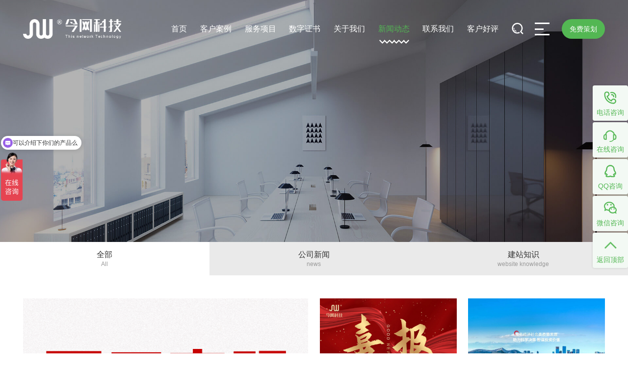

--- FILE ---
content_type: text/html; charset=utf-8
request_url: https://www.28jw.cn/allnews/
body_size: 11538
content:
<!DOCTYPE html>
<html lang="zh-CN">
<head>
    <!-- 设置编码-S -->
	<meta charset="utf-8">
	<meta http-equiv="X-UA-Compatible" content="IE=edge" />
	<meta http-equiv="content-Type" content="text/html; charset=utf-8" />
	<meta http-equiv="Cache-Control" content="no-cache, no-store, must-revalidate" />
	<meta http-equiv="Pragma" content="no-cache" />
	<meta http-equiv="expires" content="Mon, May 05 2008 12:00:00 GMT">
	<meta name="renderer" content="webkit">
	<meta name="viewport" content="width=device-width, initial-scale=1" />
	<meta name="apple-mobile-web-app-status-bar-style" content="black" />
	<meta name="format-detection" content="telephone=no,email=no" />
	<meta name="apple-mobile-web-app-capable" content="yes" />
	<meta name="apple-touch-fullscreen" content="yes" />
	<meta name="HandheldFriendly" content="true" />
	<meta name="wap-font-scale" content="no" />
	<meta name="keywords" content="成都网站建设,成都网站制作,成都网页设计,成都网站设计" />
    <meta name="copyright" content="版权所有 成都今网科技有限公司" />
	<meta name="description" content="成都今网科技10余年专注成都高端网站建设定制开发服务,为客户提供专业的成都网站制作,成都网页设计,成都网站设计服务;成都今网科技服务内容包含成都网站建设,小程序开发,软件开发,网络营销推广,网络运营服务及企业形象设计;成都今网科技拥有众多专业的高端网站制作开发团队,资深的高端网页设计团队及经验丰富的架构师高端网站策划团队;我们始终坚持从客户的角度出发,为客户量身订造网络营销方案，解决网络营销疑问。" />
    <meta name="author" content="28jw.cn" />
	<meta name="cdate" content="2019.03.14" />
	<meta name="baidu-site-verification" content="JLXQbmFoc9" />
    <!-- 设置编码-E -->
	<title>新闻动态-成都网站建设-成都网站制作-成都网页设计-成都网站设计[今网科技]</title>
	<link rel="stylesheet" type="text/css" href="/public/css/reset.css?v=1642499784">
	<link rel="stylesheet" type="text/css" href="/public/css/style.css?v=1739950718">
	<script type="text/javascript" charset="UTF-8" src="/public/js/jquery.js?v=1496650132"></script>
	<script type="text/javascript" charset="UTF-8" src="/public/js/YL.js?v=1677302791"></script>
	<!--  -->
	

</head>
<body >

<!-- Contain Start -->
<div class="scroll-wrap sub">
	<!--header-->
	<div class="header" id="header">
		<div class="contain">
			<a href="/" class="logo">
				<img src="/public/images/logo-fff.png" alt="成都今网科技有限责任公司" class="face">
				<img src="/public/images/logo-clf.png" alt="成都今网科技有限责任公司" class="back">
			</a>
			<div class="firNavBox">
				<ul class="firNav">
					<li class="firItem">
						<a href="/" class="link link1">首页</a>
					</li>
					
										<li class="firItem ">
						<a href="/case/" class="link link1">客户案例</a>
					</li>
										<li class="firItem ">
						<a href="/services.html" class="link link1">服务项目</a>
					</li>
										<li class="firItem ">
						<a href="/szzs.html" class="link link1">数字证书</a>
					</li>
										<li class="firItem ">
						<a href="/about.html" class="link link1">关于我们</a>
					</li>
										<li class="firItem on">
						<a href="/allnews/" class="link link1">新闻动态</a>
					</li>
										<li class="firItem ">
						<a href="/contactway.html" class="link link1">联系我们</a>
					</li>
										<li class="firItem ">
						<a href="/khhp.html" class="link link1">客户好评</a>
					</li>
									</ul>
				<a  rel="nofollow" href="https://affim.baidu.com/unique_66811269/chat?siteId=22355587&userId=66811269&siteToken=d8fd327b9b42b956221d7e72a20daf3e" target="_blank" class="scheme abtnSc">免费策划</a>
                    <a class="btn btn-searchBox"></a>
				<a class="navbtn btn"><s class="i1"></s><s class="i2"></s><s class="i3"></s></a>
			</div>
		</div>
	</div>
	<!-- modal-nav -->
	<div class="modal-nav">
		<div class="left">
			<!-- <img src="/public/images/logo-modal.png" alt="成都今网科技有限责任公司" class="logo" /> -->
			<img src="/public/images/bgm-navL2.jpg" alt="成都今网科技有限责任公司" class="bg z-1" />
		</div>
		<div class="right">
			<a class="close btn">
				<span>CLOSE MENU</span>
				<s></s>
			</a>
			<!-- modal-nav-list -->
			<ul class="modal-nav-list">
				<li class="item on">
					<div class="dt">
						<i>01</i><a href="/" class="link link1">首页</a><s></s>
					</div>
				</li>
								<li class="item">
					<div class="dt">
						<i>02</i><a href="/case/" class="link link1">客户案例</a><s></s>
					</div>
					
										<div class="dd">
												<a href="/c5/" class="link link2 aftl">政府·集团·上市公司</a>
												<a href="/c2/" class="link link2 aftl">医疗·生物·健康</a>
												<a href="/c1/" class="link link2 aftl">科技·制造·能源环保</a>
												<a href="/c4/" class="link link2 aftl">建筑·工程·消防</a>
												<a href="/c6/" class="link link2 aftl">食品·餐饮·酒店</a>
												<a href="/c9/" class="link link2 aftl">旅游·地产·商业综合体</a>
												<a href="/c7/" class="link link2 aftl">学校·教育·咨询</a>
												<a href="/c3/" class="link link2 aftl">家居·建材·装修</a>
												<a href="/c8/" class="link link2 aftl">软件·IT·互联网</a>
												<a href="/c10/" class="link link2 aftl">金融·投资·法律</a>
												<a href="/c11/" class="link link2 aftl">广告·文化·包装</a>
												<a href="/c12/" class="link link2 aftl">农业·养殖</a>
												<a href="/c13/" class="link link2 aftl">小程序案例</a>
												<a href="/jianmoanli/" class="link link2 aftl">3D建模案例</a>
											</div>
									</li>
								<li class="item">
					<div class="dt">
						<i>03</i><a href="/services.html" class="link link1">服务项目</a><s></s>
					</div>
					
										<div class="dd">
												<a href="/wzdzjs.html" class="link link2 aftl">网站建设定制</a>
												<a href="/dswzdj.html" class="link link2 aftl">电商网站搭建</a>
												<a href="/yddyyy.html" class="link link2 aftl">移动端与应用</a>
												<a href="/wlyxtg.html" class="link link2 aftl">网络营销推广</a>
												<a href="/yxxhdyx.html" class="link link2 aftl">营销型互动游戏</a>
												<a href="/ndyyfw.html" class="link link2 aftl">网络运营服务</a>
											</div>
									</li>
								<li class="item">
					<div class="dt">
						<i>04</i><a href="/szzs.html" class="link link1">数字证书</a><s></s>
					</div>
					
									</li>
								<li class="item">
					<div class="dt">
						<i>05</i><a href="/about.html" class="link link1">关于我们</a><s></s>
					</div>
					
									</li>
								<li class="item">
					<div class="dt">
						<i>06</i><a href="/allnews/" class="link link1">新闻动态</a><s></s>
					</div>
					
										<div class="dd">
												<a href="/news/" class="link link2 aftl">公司新闻</a>
												<a href="/websiteknowledge/" class="link link2 aftl">建站知识</a>
											</div>
									</li>
								<li class="item">
					<div class="dt">
						<i>07</i><a href="/contactway.html" class="link link1">联系我们</a><s></s>
					</div>
					
									</li>
								<li class="item">
					<div class="dt">
						<i>08</i><a href="/khhp.html" class="link link1">客户好评</a><s></s>
					</div>
					
									</li>
							</ul>

			<div class="tail">
				<div class="dt">不论你的品牌在何处，我们都可以提供完善的服务与帮助！</div>
				<div class="dd">
					<span class="col">了解更多服务请联系 <a rel="nofollow"  rel="nofollow" href="https://affim.baidu.com/unique_66811269/chat?siteId=22355587&userId=66811269&siteToken=d8fd327b9b42b956221d7e72a20daf3e" target="_blank" class="consultBtn btn" title="点击咨询在线客服">在线咨询</a> </span>
					<span class="col">业务热线：<em>028-85425880</em></span>
					<span class="col">售后服务：<em>17760510206</em></span>
					<span class="col">全球服务热线：<em>400-028-8821</em></span>
				</div>
			</div>
		</div>
	</div>

<!--SUBPAGE Start-->
<div class="subpage sNews">
	<div class="subpage-banner">
		<img src="/public/images/sbanner-news.jpg" style="background-color: #8d98a4;" alt="" class="bg z-1" />
	</div>
	<!-- TopLine -->
	<div class="TopLine"></div>
	<!--  -->
	<div class="subpage-nav">
		<a href="/allnews/" class="link on">
			<div class="cn">全部</div>
			<div class="en">All</div>
		</a>
				<a href="/news/" class="link ">
			<div class="cn">公司新闻</div>
			<div class="en">news</div>
		</a>
				<a href="/websiteknowledge/" class="link ">
			<div class="cn">建站知识</div>
			<div class="en">website knowledge</div>
		</a>
			</div>
	<!-- sNews-hotnews -->
	<ul class="sNews-hotnews">
		
				<li class="itemPackage">
			<div class="item">
				<a href="/news/891.html" class="link scs" title="严厉打击冒充我司人员进行诈骗等行为">
					<div class="pic">
						<img lazy-src="/public/uploads/images/2025/06/20250611143952121.jpg" alt="严厉打击冒充我司人员进行诈骗等行为" src="/public/images/g.png" />
					</div>
					<h3>严厉打击冒充我司人员进行诈骗等行为</h3>
				</a>
			</div>
		</li>

		<li class="itemPackage">
															<div class="item">
				<a href="/news/816.html" class="link scs" title="四川古川酒业与我司达成小程序定制开发协议">
					<div class="pic">
						<img lazy-src="/public/uploads/images/default/default.jpg" alt="四川古川酒业与我司达成小程序定制开发协议" src="/public/images/g.png" />
					</div>
					<h3>四川古川酒业与我司达成小程序定制开发协议</h3>
				</a>
			</div>
												<div class="item">
				<a href="/news/815.html" class="link scs" title="祝贺成都工程咨询有限公司官方网站建设顺利完成升级'全面焕新">
					<div class="pic">
						<img lazy-src="/public/uploads/images/wximages/671a1b3985e89172976415346397.jpeg" alt="祝贺成都工程咨询有限公司官方网站建设顺利完成升级'全面焕新" src="/public/images/g.png" />
					</div>
					<h3>祝贺成都工程咨询有限公司官方网站建设顺利完成升级'全面焕新</h3>
				</a>
			</div>
												<div class="item">
				<a href="/news/814.html" class="link scs" title="祝贺四川玖谊源粒子科技有限公司官方网站正式上线">
					<div class="pic">
						<img lazy-src="/public/uploads/images/default/default.jpg" alt="祝贺四川玖谊源粒子科技有限公司官方网站正式上线" src="/public/images/g.png" />
					</div>
					<h3>祝贺四川玖谊源粒子科技有限公司官方网站正式上线</h3>
				</a>
			</div>
												<div class="item">
				<a href="/news/813.html" class="link scs" title="与四川绿色制造技术装备研发中心签订开发绿色制造技术装备供需对接公共服务平台">
					<div class="pic">
						<img lazy-src="/public/uploads/images/default/default.jpg" alt="与四川绿色制造技术装备研发中心签订开发绿色制造技术装备供需对接公共服务平台" src="/public/images/g.png" />
					</div>
					<h3>与四川绿色制造技术装备研发中心签订开发绿色制造技术装备供需对接公共服务平台</h3>
				</a>
			</div>
								</li>
			</ul>
	<!-- <div class="subpage-main scrollAjax">
		<ul class="index-news-list" id="ajaxList" pageNum="1" pageSize="8"> -->
	<div class="subpage-main">
		<s class="hidePoint" id="listAnchor" style="margin-top:-100px;"></s>
		<ul class="index-news-list">
			
						<li class="item itemPackage">
				<span class="css3border"> <s class="border b_t"></s> <s class="border b_r"></s> <s class="border b_b"></s> <s class="border b_l"></s> </span>
				<h3><a href="/news/892.html" class="link aft aftl">岁末感恩，共启新章 | 成都今网科技祝您元旦快乐！</a></h3>
				<div class="time"><div class="d">31</div><div class="ym">2025.12</div></div>
				<p>亲爱的客户与伙伴们：岁月不居，时节如流。2025年的篇章即将翻过最后一页，值此元旦佳节来临之际，成都今网科技有限公司全体员工向您及您的团队致以最诚挚的感谢与最温暖的祝福！回望2025，是您的信任与支持，让我们每一步都走得坚实而有力。每一次合作、每一次沟通、每一个项目交付的背后，都是您给予我们的宝贵机会与耐心包容。正是这...</p>
								 <p></p>

			</li>
						<li class="item itemPackage">
				<span class="css3border"> <s class="border b_t"></s> <s class="border b_r"></s> <s class="border b_b"></s> <s class="border b_l"></s> </span>
				<h3><a href="/news/891.html" class="link aft aftl">严厉打击冒充我司人员进行诈骗等行为</a></h3>
				<div class="time"><div class="d">11</div><div class="ym">2025.06</div></div>
				<p>今网科技关于防范冒充客服诈骗的声明致尊敬的客户及合作伙伴：近期，我司接到多起客户反馈，证实存在不法分子冒充我司客服人员，通过电话、短信、微信、邮件等渠道，以“域名到期”“网站到期”“售后到期”“网站升级”等名义实施虚假通知，此类行为已严重违反相关规定，不仅损害我司品牌信誉，更对客户的财产安全构成重大威胁。经核查，我司已...</p>
								 <p></p>

			</li>
						<li class="item itemPackage">
				<span class="css3border"> <s class="border b_t"></s> <s class="border b_r"></s> <s class="border b_b"></s> <s class="border b_l"></s> </span>
				<h3><a href="/websiteknowledge/890.html" class="link aft aftl">成都企业建站避坑指南（续）：5个进阶指标锁定优质服务商</a></h3>
				<div class="time"><div class="d">09</div><div class="ym">2025.04</div></div>
				<p>在完成网站建设公司的初步筛选后，成都企业还需从技术深度、服务可持续性、数据安全等维度进一步评估服务商的综合能力。本文结合成都本地企业数字化转型中的高频痛点，提炼5个进阶避坑指标，助你规避隐性风险。一、测性能：网站加载速度与服务器部署避坑重点：西南地区访问延迟直接影响用户体验服务器地理位置：优先选择部署在阿里云成都节点或...</p>
								 <p>本文关键词：<a href="/searchtag/chengduwangzhanjianshe">成都网站建设</a>&nbsp;<a href="/searchtag/wangzhanjianshegongsi">网站建设公司</a>&nbsp;<a href="/searchtag/bikanggonglue">避坑攻略</a>&nbsp;</p>

			</li>
						<li class="item itemPackage">
				<span class="css3border"> <s class="border b_t"></s> <s class="border b_r"></s> <s class="border b_b"></s> <s class="border b_l"></s> </span>
				<h3><a href="/websiteknowledge/880.html" class="link aft aftl">成都企业如何选择靠谱的网站建设公司？5个关键指标帮你避坑</a></h3>
				<div class="time"><div class="d">20</div><div class="ym">2025.02</div></div>
				<p>在成都这座数字经济快速发展的城市，企业官网已成为品牌形象和业务拓展的核心工具。然而，面对市场上数百家网站建设公司，从“个人工作室”到“高端定制服务商”，价格从几千到几十万不等，许多企业主陷入选择困难：如何避免踩坑，找到真正专业、靠谱的服务商？本文从成都本地企业的实际需求出发，总结5个关键指标，助你高效决策。一、看案例：...</p>
								 <p>本文关键词：<a href="/searchtag/wangzhanzhizuo">网站制作</a>&nbsp;<a href="/searchtag/qiyewangzhanjianshe">企业网站建设</a>&nbsp;<a href="/searchtag/chengduwangzhanjianshe">成都网站建设</a>&nbsp;<a href="/searchtag/wangjiangongsi">网建公司</a>&nbsp;</p>

			</li>
						<li class="item itemPackage">
				<span class="css3border"> <s class="border b_t"></s> <s class="border b_r"></s> <s class="border b_b"></s> <s class="border b_l"></s> </span>
				<h3><a href="/websiteknowledge/864.html" class="link aft aftl">成都网页设计的通用规则</a></h3>
				<div class="time"><div class="d">24</div><div class="ym">2025.01</div></div>
				<p>成都网页设计的通用规则网页设计的一般标准主要包括以下几个方面：设计目的和客户需求：网页设计应围绕其目的进行，以确保访问者的需求是第一位的。界面的有效性是关键。布局应保持统一，应用报告和适当的帧结构设计网页，仔细使用照片，减少JavaApplet等多媒体应用。响应设计：当代网站必须适应各种设备和屏幕尺寸，选择响应设计，自...</p>
								 <p></p>

			</li>
						<li class="item itemPackage">
				<span class="css3border"> <s class="border b_t"></s> <s class="border b_r"></s> <s class="border b_b"></s> <s class="border b_l"></s> </span>
				<h3><a href="/news/863.html" class="link aft aftl">成都今网科技给您拜年啦！</a></h3>
				<div class="time"><div class="d">24</div><div class="ym">2025.01</div></div>
				<p>今网喜迎新年HAPPYNEWYEAR亲爱的朋友们：祥光焕彩，新岁启封！在这充满希望与欢乐的蛇年春节，成都今网科技全体员工向大家送上最衷心的祝福，恭祝大家新春快乐，万事胜意！蛇年迎春送吉祥回首过往一年，我们在互联网之路上稳步迈进、开拓进取。这一路，味之绝企业、朗晟新能源等客户给予我们充分信任，他们的支持让我们在技术创新、...</p>
								 <p></p>

			</li>
						<li class="item itemPackage">
				<span class="css3border"> <s class="border b_t"></s> <s class="border b_r"></s> <s class="border b_b"></s> <s class="border b_l"></s> </span>
				<h3><a href="/websiteknowledge/861.html" class="link aft aftl">成都怎么做一个高端大气的网站？</a></h3>
				<div class="time"><div class="d">23</div><div class="ym">2025.01</div></div>
				<p>1、优化推广字体：字体作为网站视觉传达的重要元素，对网站规划尤为重要。字体的合理选择应遵循整体一致性和对比度的原则。确保字体满足专业特征的需要，并通过视觉冲击给客户留下深刻印象。2、提升网站排版技巧：在当今网站众多的时代，创新是使网站脱颖而出的关键。特别是在网站排版层面，不同的排版设计可以使网站更具吸引力。您可以参考类...</p>
								 <p></p>

			</li>
						<li class="item itemPackage">
				<span class="css3border"> <s class="border b_t"></s> <s class="border b_r"></s> <s class="border b_b"></s> <s class="border b_l"></s> </span>
				<h3><a href="/websiteknowledge/860.html" class="link aft aftl">成都网络营销整合推广营销</a></h3>
				<div class="time"><div class="d">22</div><div class="ym">2025.01</div></div>
				<p>网络营销整合推广是指根据规划设计，整合企业网络营销资源，如网站、社交网络、论坛、群聊等一定的推广技巧，实现企业品牌推广和产品推广的多方位整合推广活动。1、网络营销整合推广的作用网络营销的整合和推广可以更好地联系客户，更好地营销品牌形象，更好地把握市场机遇，更好地提高公司的市场份额，更好地提高销售额度，更好地维护企业的利...</p>
								 <p></p>

			</li>
					</ul>

		<div class="pageListBox">
			<div class="pageList"><ul><li><a href="/allnews/index.html#listAnchor" disabled="disabled"><s class="ffs fb"><<</s></a></li><li><a href="javascript:void(0)" disabled="disabled"><s class="ffs fb"><</s></a></li><li><a href="javascript:;" class="selected"  disabled="disabled">1</a></li><li><a href="/allnews/index_2.html#listAnchor" >2</a></li><li><a href="/allnews/index_3.html#listAnchor" >3</a></li><li><a href="/allnews/index_4.html#listAnchor" >4</a></li><li><a href="/allnews/index_5.html#listAnchor" >5</a></li><li><a href="/allnews/index_6.html#listAnchor" >6</a></li><li><a href="/allnews/index_2.html#listAnchor"><s class="ffs fb">></s></a></li><li><a href="/allnews/index_34.html#listAnchor"><s class="ffs fb">>></s></a></li></ul></div>
		</div>
	</div>
</div>
<!--SUBPAGE End-->
<!-- fMessageBoard -->
<div class="fMessageBoard">
	<div class="dt"><h3>免费获取网站建设与品牌策划方案报价</h3></div>
	<div class="ds">*主要业务范围包括：高端网站建设，集团网站建设（网站建设,网站制作）找网站建设公司就上今网科技。</div>
	<form class="formCheck _tipIco" action="#" method="post" data-ajax="true" id="mForm">
        <div class="item formItem i0">
            <input name="company" placeholder="公司名称" pd="notnull" class="skin" type="text" />
        </div>
		<div class="item formItem i1">
			<input name="name" placeholder="联系人" pd="name" class="skin" type="text" />
		</div>
		<div class="item formItem i2">
			<input name="telphone" placeholder="联系电话" pd="contact" class="skin" type="text" />
		</div>
		<div class="item formItem i3">
			<input name="content" placeholder="内容描述：描述您的需求，如网站、微信、电商、APP等。" pd="notnull" class="skin" type="text" />
		</div>
		<input type="hidden" name="catid" value="12">
		<input type="hidden" name="page_name" value="新闻动态">
		<input type="hidden" name="is_story" value="0">
		<input value="提交需求" class="enter btn" type="submit" />
	<input type="hidden" name="__hash__" value="eb72dc0d52c3575872308b288daa8ab0" /></form>
	<script>
		$('#mForm')[0].fnSubmit=function () {
			var info = $('#mForm').serialize();
			$.post('/fguestbook/add',info,function (data) {
				Y_Tan('<p style="text-align: center;">'+ data.info +'</p>',{nTimeOut:5000});
				if(data.status){
					setTimeout(function(){
						window.location.reload();
					},2000);
				}
			},'json');
		};
	</script>
</div>
<!-- BottomLine -->
<div class="BottomLine"></div>
<!-- fContact -->
<div class="fContact">
    <div class="left">
        <div class="dt">今网科技</div>
        <div class="ds">互联网改变世界，我们改变互联网</div>
        <div class="dd"><strong id="age" class="c1" style="font-size: 1.25em;margin-right:.1em;">15</strong>年来，凭借对设计的深刻理解，对互联网营销趋势的敏锐洞察，今网科技不断修正服务导向，完善创作品格，始终注重专业探索，为所有合作企业机构全力以赴，确保网站的视觉体验与营销转化能力。</div>
    </div>
    <script type="text/javascript">
        $('#age').text(new Date().getFullYear()-2008);
    </script>
    <div class="right">
        <div class="qrcode">
            <img src="/public/uploads/images/2019/11/20191106115125194.png" alt="" />
            <p>立即咨询</p>
        </div>
        <div class="pr">
            <div class="dt">联系方式</div>
            <div class="ds">
                <a target="_blank" class="qqServe btn" rel="nofollow" href="tencent://message/?Uin=793551413&Menu=yes">在线联系</a>
                <a target="_blank" class="qqServe btn" rel="nofollow" href="tencent://message/?Uin=24996591&Menu=yes">在线联系</a>
                <a target="_blank" class="qqServe btn" rel="nofollow" href="tencent://message/?Uin=2851321660&Menu=yes">在线联系</a> 
            </div>
            <div class="dd">
            <!-- <span class="dib">邮箱：28jw@28jw.com</span> -->
                <p class="ca"><span class="dib">全球服务热线：<em>400-028-8821</em></span>&nbsp;</p>
                <p class="ca"><span class="dib">设计总监：18980820171</span>&nbsp;</p>
                <p class="ca">
                    <span class="dib">产品经理：18030853480</span>&nbsp;&nbsp;&nbsp;
                    <span class="dib">其他咨询：028-85425880</span></p>

                <p class="cb">地址：成都市武侯区武侯大道顺江段77号吾悦广场2座6楼</p>
            </div>
        </div>
    </div>



</div>
<!-- fPartner -->
<!-- floatFns -->
<div class="floatFns">
    <div class="item">
        <div class="stay">
            <div class="icon tel" > </div>
            <span class="this">电话咨询</span>
        </div>
        <div class="hide padbox">
            <div class="wrapIn">
                <div class="line">
                    <!--<s class="icon tel"></s>-->
                    <a style="padding-left:5px; text-align:right;" href="tel:400-028-8821" class="btn">全球服务热线：400-028-8821</a>
                </div>
                <div class="line">
                    <!--<s class="icon tel"></s>-->
                    <a style="padding-left:5px; text-align:right;" href="tel:17760510206" class="btn"> 售后服务：17760510206</a>
                </div>
                <div class="line">
                    <!--<s class="icon tel"></s>-->
                    <a style="padding-left:5px; text-align:right;" href="tel:028-85425880" class="btn">其他咨询：028-85425880</a>
                </div>
            </div>
        </div>
    </div>
    <div class="item">
        <style>
            .restless {animation:Ani_resless 1s ease-in-out infinite alternate; }
            @keyframes Ani_resless{from{transform:translate(0,0)} to{transform:translate(0,6px)} }
        </style>
        <div class="stay">
            <a rel="nofollow" onClick="javascript:window.open('https://affim.baidu.com/unique_66811269/chat?siteId=22355587&userId=66811269&siteToken=d8fd327b9b42b956221d7e72a20daf3e','_blank','width=1000,height=600,menubar=no,toolbar=no, status=no,scrollbars=yes')" class="pa100 link"></a>
            <div class="icon consult restless" > </div>
            <span class="this">在线咨询</span>
        </div>
        <!-- <div class="hide padbox">
            <div class="wrapIn">
                <div class="line">
                    <s class="icon consult"></s>
                    <a target="_blank" class="link" onClick="javascript:window.open('http://p.qiao.baidu.com/cps/chat?siteId=14099102&userId=5183932&siteToken=8a1f0471380b13131a5098158b920c58','_blank','width=1000,height=600,menubar=no,toolbar=no, status=no,scrollbars=yes')">在线咨询</a>
                </div>
                <div class="line">
                    <s class="icon consult"></s>
                    <a target="_blank" class="link" onClick="javascript:window.open('http://p.qiao.baidu.com/cps/chat?siteId=14099102&userId=5183932&siteToken=8a1f0471380b13131a5098158b920c58','_blank','width=1000,height=600,menubar=no,toolbar=no, status=no,scrollbars=yes')">在线咨询</a>
                </div>
                <div class="line">
                    <s class="icon consult"></s>
                    <a target="_blank" class="link" onClick="javascript:window.open('http://p.qiao.baidu.com/cps/chat?siteId=14099102&userId=5183932&siteToken=8a1f0471380b13131a5098158b920c58','_blank','width=1000,height=600,menubar=no,toolbar=no, status=no,scrollbars=yes')">在线咨询</a>
                </div>
            </div>
        </div> -->
    </div>
    <div class="item">
        <div class="stay">
            <div class="icon qq" > </div>
            <span class="this">QQ咨询</span>
        </div>
        <div class="hide padbox">
            <div class="wrapIn">
                <div class="line">
                    <s class="icon qq"></s>
                    <a target="_blank" rel="nofollow" class="qqServe0 link" href="tencent://message/?Uin=793551413&Menu=yes">在线联系</a>
                </div>
                <div class="line">
                    <s class="icon qq"></s>
                    <a target="_blank" rel="nofollow" class="qqServe0 link" href="tencent://message/?Uin=24996591&Menu=yes">在线联系</a>
                </div>
                <div class="line">
                    <s class="icon qq"></s>
                    <a target="_blank" rel="nofollow" class="qqServe0 link" href="tencent://message/?Uin=2851321660&Menu=yes">在线联系</a>
                </div>
            </div>
        </div>
    </div>
    <div class="item">
        <div class="stay">
            <div class="icon wechat" > </div>
            <span class="this">微信咨询</span>
        </div>
        <div class="hide qrcode">
            <div class="pic">
                <img src="/public/uploads/images/2019/11/20191106115125194.png" alt="" />
            </div>
        </div>
    </div>
    <div class="item">
        <a class="backToTop btn pa100 link"></a>
        <div class="stay ">
            <div class="icon backToTop" > </div>
            <span class="this">返回顶部</span>
        </div>
    </div>
</div>
<!-- floatRight
<div class="floatRight dn">
    返回顶部
    <div class="item hbg">
        <a class="backToTop btn">
            <div class="stay">
                <img src="/public/images/icofr-bt.png" alt="" class="icoImg" />
            </div>
        </a>
    </div>
    二维码
    <div class="item hbg">
        <div class="stay">
            <img src="/public/images/icofr-wx.png" alt="" class="icoImg" />
        </div>
        <div class="come op0 ">
            <div class="qrcode ">
                <img src="/public/uploads/images/2019/11/20191106115125194.png" alt=""  width="80" height="80" />
            </div>
        </div>
    </div>
    咨询留言
    
    <div class="item hbg">
        <a href="/message/" class="btn">
            <div class="stay">
                <img src="/public/images/icofr-ly.png" alt="" class="icoImg" />
            </div>
        </a>
    </div>
</div> -->
<!-- footer -->
<div class="footer" id="footer">
    <div class="aptitude">
        <img src="/public/images/qf-zz1.png" alt="" />
        <img src="/public/images/qf-zz2.png" alt="" />
        <img src="/public/images/qf-zz3.png" alt="" />
        <img src="/public/images/qf-zz4.png" alt="" />
        <img src="/public/images/qf-zz5.png" alt="" />
        <img src="/public/images/qf-zz6.png" alt="" />
        <!--<div id="sslTrusID_I-aMxAvv"></div>-->
    </div>
    <p>版权所有 成都今网科技有限公司   工信部备案号：<a rel="nofollow" href="http://beian.miit.gov.cn" class="link aftl" target="_blank"> 蜀ICP备08004404号</a>&nbsp;<a rel="nofollow" href="/sitemap" class="">网站地图</a></p>
    <div style="display: none;">
        <script type="text/javascript" src="https://s19.cnzz.com/z_stat.php?id=1252984016&web_id=1252984016"></script>
    </div>
</div>
</div>

<!-- modal-searchForm -->
<div class="modal-searchForm">
    <div class="contain">
        <a class="Tclose close"><s>x</s></a>
        <form class="formCheck searchBox" action="/search" method="post">
            <div class="item formItem">
                <input name="q" placeholder="搜索关键词" pd="notnull" class="skin" type="text" />
            </div>
            <div class="enter btn"> 搜 索 <input value="搜索" type="submit" class="iptBtn" ysq-btn-submit /> </div>
        <input type="hidden" name="__hash__" value="eb72dc0d52c3575872308b288daa8ab0" /></form>
    </div>
</div>
<script type="text/javascript" charset="UTF-8" src="/public/js/formcheck.js?v=1641799219"></script>
<!-- Contain End -->
<script type="text/javascript" charset="UTF-8" src="/public/js/common.js?v=1700468959"></script>

<!-- <script type="text/javascript" src="/getqqstatus"></script> -->

</body>
</html>
    <script src="https://res.wx.qq.com/open/js/jweixin-1.4.0.js"></script>
<script type="text/javascript">
    wx.config({
        debug: false, //是否开启调试功能，这里关闭！
        appId: 'wx86b2d5673fa5fc0e', //appid
        timestamp: 1769263691, //时间戳
        nonceStr: "WDtqlwNd65OF9fRP", //生成签名的随机字符串
        signature: "4918e7ac87f5a8a413dc122850b0f9404f0840fc", //签名
        jsApiList: ['onMenuShareAppMessage', 'onMenuShareTimeline', 'chooseWXPay', 'showOptionMenu', "updateAppMessageShareData", "hideMenuItems", "showMenuItems", "onMenuShareTimeline", 'onMenuShareAppMessage']
    });
    wx.ready(function() {
        if (wx.updateAppMessageShareData) {
            wx.updateAppMessageShareData({
                title: "新闻动态-成都网站建设-成都网站制作-成都网页设计-成都网站设计[今网科技]", // 分享标题
                desc: "成都今网科技10余年专注成都高端网站建设定制开发服务,为客户提供专业的成都网站制作,成都网页设计,成都网站设计服务;成都今网科技服务内容包含成都网站建设,小程序开发,软件开发,网络营销推广,网络运营服务及企业形象设计;成都今网科技拥有众多专业的高端网站制作开发团队,资深的高端网页设计团队及经验丰富的架构师高端网站策划团队;我们始终坚持从客户的角度出发,为客户量身订造网络营销方案，解决网络营销疑问。", // 分享描述
                link: "https://www.28jw.cn/allnews/", // 分享链接，该链接域名或路径必须与当前页面对应的公众号JS安全域名一致
                imgUrl: 'https://www.28jw.cn/public/uploads/images/2019/11/20191106115125194.png', // 分享图标
                success: function() {
                    // 设置成功
                }
            });
        } else {
            wx.onMenuShareAppMessage({
                // code...
                title: "新闻动态-成都网站建设-成都网站制作-成都网页设计-成都网站设计[今网科技]", // 分享标题
                desc: "成都今网科技10余年专注成都高端网站建设定制开发服务,为客户提供专业的成都网站制作,成都网页设计,成都网站设计服务;成都今网科技服务内容包含成都网站建设,小程序开发,软件开发,网络营销推广,网络运营服务及企业形象设计;成都今网科技拥有众多专业的高端网站制作开发团队,资深的高端网页设计团队及经验丰富的架构师高端网站策划团队;我们始终坚持从客户的角度出发,为客户量身订造网络营销方案，解决网络营销疑问。", // 分享描述
                link: "https://www.28jw.cn/allnews/", // 分享链接，该链接域名或路径必须与当前页面对应的公众号JS安全域名一致
                imgUrl: 'https://www.28jw.cn/public/uploads/images/2019/11/20191106115125194.png', // 分享图标
                success: function() {
                    // 设置成功
                }
            });
        }
        //分享给朋友圈
        if (wx.updateTimelineShareData) {
            wx.updateTimelineShareData({
                title: "新闻动态-成都网站建设-成都网站制作-成都网页设计-成都网站设计[今网科技]", // 分享标题
                link: "https://www.28jw.cn/allnews/", // 分享链接，该链接域名或路径必须与当前页面对应的公众号JS安全域名一致
                imgUrl: 'https://www.28jw.cn/public/uploads/images/2019/11/20191106115125194.png', // 分享图标
                success: function() {
                    // 设置成功
                }
            });
        } else {
            wx.onMenuShareTimeline({
                // code...
                title: "新闻动态-成都网站建设-成都网站制作-成都网页设计-成都网站设计[今网科技]", // 分享标题
                link: "https://www.28jw.cn/allnews/", // 分享链接，该链接域名或路径必须与当前页面对应的公众号JS安全域名一致
                imgUrl: 'https://www.28jw.cn/public/uploads/images/2019/11/20191106115125194.png', // 分享图标
                success: function() {
                    // 设置成功
                }
            });
        }
    });
</script><style>
    #sslTrusID_I-aMxAvv { margin-top: 20px;margin-left: auto !important;margin-right: auto !important; width: 240px !important; height: 120px !important; pointer-events:none !important;position: relative;}
    #sslTrusID_I-aMxAvv:after {content:' ';z-index: 9;position: absolute;left: 0;top: 0;width: 100%;height: 100%;}
    #sslTrusID_I-aMxAvv>div {margin-left: 30px !important;}
    #sslTrusID_I-aMxAvv * {transform:none !important; width: 240px !important; height: 120px !important;}
</style>
<script type="text/javascript" charset="UTF-8">
    var __dcid = __dcid || [];
    jQuery(document).ready(function($) {

var _hmt = _hmt || [];
(function() {
  var hm = document.createElement("script");
  hm.src = "https://hm.baidu.com/hm.js?d8fd327b9b42b956221d7e72a20daf3e";
  var s = document.getElementsByTagName("script")[0]; 
  s.parentNode.insertBefore(hm, s);
})();


        // setTimeout(function(){
        //     $('#sslTrusID_I-aMxAvv').show();
        // },2000);
        __dcid.push({"cid":"sslTrusID_I-aMxAvv","tag":"I-aMxAvv","seal_format":"dynamic"});
        (function(){var cid=document.createElement("script");cid.async=true;cid.src="//seal.racent.com/seal/cascade/seal.min.js";var s = document.getElementsByTagName("script");var ls = s[(s.length - 1)];ls.parentNode.insertBefore(cid, ls.nextSibling);}());
    });
</script>
<script>
    
    // var online = [];
    // window.onload=function(){
    //      setTimeout(function(){
    //          var _hmt = _hmt || [];
    //          (function() {
    //            var hm = document.createElement("script");
    //            hm.src = "https://hm.baidu.com/hm.js?8a1f0471380b13131a5098158b920c58";
    //            var s = document.getElementsByTagName("script")[0];
    //            s.parentNode.insertBefore(hm, s);
    //          })();

    //      },2000);

    //     $.ajax({
    //         url: "/getqqstatus",
    //         dataType: "script",
    //         success: function(res){
    //             $(".qqServe,.qqServe0").addClass('offline').attr("title","客服暂时不在，点击进行留言。").html("离线留言");
    //             for (var i = 0; i < online.length; i++) {
    //                 online[i] != 0&&$(".qqServe").eq(i).add($(".qqServe0").eq(i)).removeClass('offline').attr("title","点击咨询在线客服。").html("立即咨询");
    //             }
    //         }
    //     });
    // };
</script>

<style>
    /*#newBridge .nb-middle, #newBridge .icon-right-center {display: none !important;}*/
</style>
<!-- <script type="text/javascript" charset="UTF-8">
    $('[lazy-src]').attr("data-default",'/public/images/default_img.jpg');
</script> -->
<script charset="UTF-8" id="LA_COLLECT" src="//sdk.51.la/js-sdk-pro.min.js"></script>
<script>LA.init({id: "Jgbh2FyBb8b7h2FB",ck: "Jgbh2FyBb8b7h2FB"})</script>

--- FILE ---
content_type: text/css
request_url: https://www.28jw.cn/public/css/reset.css?v=1642499784
body_size: 3165
content:
@charset "utf-8";body,button,dd,dl,dt,h1,h2,h3,h4,h5,h6,hr,input,li,ol,option,p,pre,select,td,textarea,th,ul{margin:0;padding:0;-webkit-box-sizing:content-box;box-sizing:content-box;outline:0 none}:focus,:hover{outline:0 none}:link,:visited{text-decoration:none}::-moz-focus-inner{border:0}article,aside,dialog,figure,footer,header,menu,nav,section{display:block}em,i{font-style:normal}b,caption,h1,h2,h3,h4,h5,h6,th{font-weight:400}li{list-style:none}img{border:none;-ms-interpolation-mode:bicubic;-webkit-filter:inherit;filter:inherit;vertical-align:middle}a,s,u{text-decoration:none}sub,sup{font-size:67%}textarea{border:none;background:0 0;overflow:auto;resize:none}button,input,select,textarea{font-family:'Microsoft YaHei','微软雅黑';vertical-align:top}input[type=checkbox],input[type=radio]{vertical-align:middle;position:relative;top:-1px}input::-ms-clear{display:none}input:focus{-webkit-user-modify:read-write-plaintext-only}button,input{background:0 0;border:none;border-radius:0}button,input[type=button],input[type=reset],input[type=submit]{-webkit-appearance:none}table{border-collapse:collapse;border-spacing:0}a{vertical-align:baseline}.box:after,.cle:after,.container:after,.imax:after,.list:after,.row:after,.tapList:after,.w-m:after,.w-p:after,.w:after,.ysqJsBox:after,.ysqMoveBox:after{height:0;content:' ';display:block;clear:both;visibility:hidden;font-size:0}video::-internal-media-controls-download-button{display:none}video::-webkit-media-controls-enclosure{overflow:hidden}video::-webkit-media-controls-panel{width:calc(100% + 30px)}video.videoBg{pointer-events:none}video.videoBg::-moz-media-controls,video.videoBg::-ms-media-controls,video.videoBg::-webkit-media-controls,video.videoBg::-webkit-media-controls-enclosure{display:none!important}video.videoBg::-webkit-media-controls-panel,video.videoBg::-webkit-media-controls-panel-container,video.videoBg::-webkit-media-controls-start-playback-button{display:none!important;-webkit-appearance:none}.btn,.button,.ctr,.link,.more,[data-fancybox],label{cursor:pointer;-webkit-tap-highlight-color:rgba(0,0,0,.03)}html{margin:0 auto;word-break:break-word;word-wrap:break-word;background-color:#fff;-webkit-font-smoothing:antialiased;-moz-osx-font-smoothing:grayscale;-webkit-text-size-adjust:100%;-webkit-overflow-scrolling:touch;-webkit-tap-highlight-color:transparent}.imax{position:relative}.imax center,.imax video{margin-left:auto!important;margin-right:auto!important;display:block!important}.imax *{max-width:100%;white-space:normal!important}.imax img,.imax video{height:auto!important}.imax td,.imax tr{border-style:solid;border-width:1px;border-color:windowtext}.imax b,.imax th{font-weight:700}.imax i{font-style:italic}.imax s{text-decoration:line-through}.imax u{text-decoration:underline}div,p{max-height:10000rem}.info,a,b,em,h1,h2,h3,h4,h5,h6,i,input,s,select,span,strong,textarea{font:inherit;font-size:1em;color:inherit}strong{font-weight:700}.oh,.shade{position:relative;overflow:hidden}.TAlert{z-index:99998!important}.shade{display:block;width:100%;height:100%}.contain{position:relative}.pic img,.videoBg,img.bg,img.fixedbg{-o-object-fit:cover;object-fit:cover;-o-object-position:50% 50%;object-position:50% 50%}div.bg{background-size:cover;background-repeat:no-repeat;background-position:center}.pic img{position:absolute;left:0;top:0;z-index:1;border-radius:inherit;width:100%!important;height:100%!important;max-width:none!important;max-height:none!important}.figure img,.img img{-o-object-position:50% 50%;object-position:50% 50%;-o-object-fit:scale-down;object-fit:scale-down}.figure.Dh img,.img.Dh img{width:100%}.figure.Dv img,.img.Dv img{height:100%}.icoImg{-o-object-fit:scale-down;object-fit:scale-down}.MouseMove .link,.MouseMove .skin,.TouchMove .link,.TouchMove .skin,._disabled .link,._pen,.bg,.dct,.fixedbg,.z-1{pointer-events:none!important;-webkit-user-select:none;-moz-user-select:none;-ms-user-select:none;user-select:none}.figure,.img,.pic,.vm{position:relative;overflow:hidden;display:block;font-size:0}.img{text-align:center}.img img,.vmbox{position:relative;z-index:1;display:inline-block;max-width:100%!important;max-height:100%!important;width:auto;height:auto;vertical-align:middle}.figure img{max-width:100%;max-height:100%}.cursor_simulation,.cursor_simulation *{cursor:none!important}.imgScroll.x{overflow-x:auto;max-width:100%}.imgScroll.y{overflow-y:auto}.imgScroll img{max-width:none!important;width:auto!important;height:auto!important}.bg,.mask,.shade>.box,.shade>.ysqJsBox,.shade>.ysqMoveBox,.shadow,.videoBg,.wh100{z-index:2;position:absolute!important;left:0;top:0;max-width:none!important;width:100%;height:100%}.shade>.slideBox{width:300%}.shade [data-fancybox]{width:100%;height:100%;display:block}.fixedbg{position:fixed!important;left:0;top:0;max-width:none!important;width:100%;height:100%;pointer-events:none}.shade,.z1{z-index:1}.shadow{z-index:4}.mask{z-index:6}.z90{z-index:90}#loadingMask{z-index:2117!important}.bg,.fixedbg,.videoBg,.z-1{z-index:-1}.ctr.reject{display:none}.reject{cursor:default}.ysqUEO .reject{cursor:not-allowed}.waiting{cursor:wait}.load-error,.loading,.loading-m{background-color:#fff;background-repeat:no-repeat;background-position:center}.load-error:after{display:none}.load-error img{display:none}.Tt>.box,.Tt>.ysqJsBox,.Tt>.ysqMoveBox{display:none}.Tt>.box.on,.Tt>.ysqJsBox.on,.Tt>.ysqMoveBox.on{display:block}.Tg .btn{-webkit-user-select:none;-moz-user-select:none;-ms-user-select:none;user-select:none}.getWordsWidth{position:fixed;white-space:nowrap;visibility:hidden}.getWordsWidth *{display:inline!important}.getWordsWidth br{display:none!important}.scroll-wrap{position:relative}.scroll-wrap.show{opacity:1;-webkit-transition:opacity 250ms,background 250ms;transition:opacity 250ms,background 250ms}.db{display:block!important}.dn{display:none!important}.container,.ma,.w{margin-left:auto;margin-right:auto;display:block}.m0{margin:0!important}.p0{padding:0!important}.aft,.nw{white-space:nowrap;overflow:hidden;text-overflow:ellipsis}.wsn{white-space:nowrap}.hr{width:100%;height:1px}.vr{width:1px;height:100%}.h100{height:100%!important}.w100{width:100%!important}.t0{top:0}.b0{bottom:0}.l0{left:0}.r0{right:0}.t50{top:50%!important}.l50{left:50%!important}.poa{position:absolute!important}.por{position:relative!important}.pod{position:static!important}.pof{position:fixed!important}.fl,.fld,.l{float:left}.fr,.frd,.r{float:right}.lh1{line-height:1}.ti2{text-indent:2em}.ttu{text-transform:uppercase}.wmrl{-webkit-writing-mode:vertical-rl;-ms-writing-mode:tb-rl;writing-mode:vertical-rl}.wmlr{-webkit-writing-mode:vertical-lr;-ms-writing-mode:tb-lr;writing-mode:vertical-lr}.ffw{font-family:'Microsoft YaHei','微软雅黑'!important}.ffh{font-family:SimHei,'黑体'!important}.ffs{font-family:SimSun,'宋体'!important}.ffk{font-family:KaiTi,'楷体'!important}.ffa{font-family:Arial,sans-serif!important}.ffv{font-family:verdana,sans-serif!important}.fft{font-family:Tahoma,sans-serif!important}.fb,.fwb{font-weight:700}.fi{font-style:italic}.cfff{color:#fff}.c000{color:#000}.c333{color:#333}.c666{color:#666}.c999{color:#999}.cf00{color:red}.tac{text-align:center!important}.tal{text-align:left!important}.tar{text-align:right!important}.taj{text-align:justify!important}.no-Safari .fwl{font-weight:100}.AniDo{position:relative}.AniDo{opacity:0;-webkit-transition:0s!important;transition:0s!important}.lazyimg{opacity:0}.AniDoing,.Done{opacity:1;-webkit-transition:.3s!important;transition:.3s!important}.AniDone{-webkit-animation-duration:0s!important;animation-duration:0s!important;opacity:1!important;-webkit-transition:0s!important;transition:0s!important;-wekit-transition:0s!important}.lazyimg{-webkit-transition:none!important;transition:none!important}.jsAct{-webkit-animation-duration:133ms;animation-duration:133ms}.AniStart .op0{visibility:hidden}.AniDid .op0{visibility:visible;opacity:1}.lazyimg.Done{-webkit-transition:opacity .8s,-webkit-transform .8s!important;-webkit-transition:opacity .8s,-webkit-transform .8s!important;transition:opacity .8s,-webkit-transform .8s!important;transition:opacity .8s,transform .8s!important;transition:opacity .8s,transform .8s,-webkit-transform .8s!important}.ActAni,.AniDo,.HovAni{-webkit-animation-duration:.75s;animation-duration:.75s;-webkit-animation-fill-mode:both;animation-fill-mode:both;-webkit-animation-timing-function:ease-out;animation-timing-function:ease-out}.aniSerialize{-webkit-animation-duration:.25s;animation-duration:.25s}.AniDoFast{-webkit-animation-duration:.4s;animation-duration:.4s}.AniDoSlow{-webkit-animation-duration:1.2s;animation-duration:1.2s}.AniDoTortoise{-webkit-animation-duration:3s;animation-duration:3s}.scroll-wrap{opacity:1!important}.pagination{display:none}.pagination._show{display:block}.ysqUEO.pc .aft{display:inline-block;max-width:100%;vertical-align:top}.ysqUEO.pc .aft.aftl{padding-bottom:0}.ysqUEO.pc .aftl,.ysqUEO.pc .aftm,.ysqUEO.pc .aftr{position:relative;overflow:hidden;padding-bottom:1px}.aftl:hover,.aftm:hover,.aftr:hover,.tduh:hover{text-decoration:underline}.ysqUEO.pc .aftl,.ysqUEO.pc .aftm,.ysqUEO.pc .aftr{text-decoration:none}.ysqUEO.pc .aftl:after,.ysqUEO.pc .aftm:after,.ysqUEO.pc .aftr:after{position:absolute;bottom:0;content:" ";width:0;border-bottom:solid 1px;-webkit-transition:width .33s,left .33s;transition:width .33s,left .33s}.ysqUEO.pc .aftl:hover:after,.ysqUEO.pc .aftr:hover:after{width:100%;-webkit-transition:width .33s;transition:width .33s}.ysqUEO.pc .aftl:after{left:100%}.ysqUEO.pc .aftl:hover:after{left:0}.ysqUEO.pc .aftm:after{left:50%}.ysqUEO.pc .aftm:hover:after{left:0;width:100%}.ysqUEO.pc .aftr:after{right:100%}.ysqUEO.pc .aftr:hover:after{right:0}.figure,.img,.vm{display:-webkit-box;display:-ms-flexbox;display:flex;-webkit-box-orient:horizontal;-webkit-box-direction:normal;-ms-flex-direction:row;flex-direction:row;-ms-flex-wrap:nowrap;flex-wrap:nowrap;-webkit-box-pack:center;-ms-flex-pack:center;justify-content:center;-webkit-box-align:center;-ms-flex-align:center;align-items:center;-ms-flex-line-pack:center;align-content:center}.figure:after,.img:after,.vm:after{display:none}


--- FILE ---
content_type: text/css
request_url: https://www.28jw.cn/public/css/style.css?v=1739950718
body_size: 42656
content:
@charset "utf-8";/*!  Project : 今网科技pc  2022.05.17
    ssl.html  20230106_144832
    seo修改  20230225_115722
    增加小程序列表  20250219_140358
    +-----------css--------------+
    |                            |
    |    Author  |  yeshiqiu     |
    |    Q__Q    |  337676937    |
    |    Addr    |  SC_Chengdu   |
    |    Date    |  2019.03.14   |
    |                            |
    +--!-_-!--------------!-_-!--+
*/.tfn{-webkit-transform:none!important;transform:none!important}.tsn{-webkit-transition:none!important;transition:none!important}.tsi{-webkit-transition:inherit!important;transition:inherit!important}.bgc0{background-color:#000}.bgcf{background-color:#fff}.bgct{background-color:transparent}.bgca{background-color:#aaa}.bgcc{background-color:#ccc}.bgce{background-color:#eee}.bgcf1{background-color:#f1f1f1}.bgcf5{background-color:#f5f5f5}select{-webkit-appearance:none;-moz-appearance:none;appearance:none;background-image:url("data:image/svg+xml,%3Csvg width='32' height='32' viewBox='0 0 32 32' fill='none' xmlns='http://www.w3.org/2000/svg'%3E %3Cpath d='M24.85 10H7.15c-1.022 0-1.535 1.44-.81 2.285l8.85 10.323c.447.523 1.174.523 1.622 0l8.85-10.323c.722-.845.211-2.285-.813-2.285z' fill='%23000'/%3E%3C/svg%3E");background-size:12px auto;background-position:calc(100% - 12px) 50%;background-repeat:no-repeat}@-webkit-keyframes slideOutUp{to{-webkit-transform:translate3d(0,-100%,0);transform:translate3d(0,-100%,0)}}@keyframes slideOutUp{to{-webkit-transform:translate3d(0,-100%,0);transform:translate3d(0,-100%,0)}}.slideOutUp{-webkit-animation-name:slideOutUp;animation-name:slideOutUp}@-webkit-keyframes slideInDown{0%{-webkit-transform:translate3d(0,100%,0);transform:translate3d(0,100%,0)}to{-webkit-transform:none;transform:none}}@keyframes slideInDown{0%{-webkit-transform:translate3d(0,100%,0);transform:translate3d(0,100%,0)}to{-webkit-transform:none;transform:none}}.slideInDown{-webkit-animation-name:slideInDown;animation-name:slideInDown}@-webkit-keyframes slideInDowns{0%{-webkit-transform:translate3d(0,40px,0);transform:translate3d(0,40px,0)}to{-webkit-transform:none;transform:none}}@keyframes slideInDowns{0%{-webkit-transform:translate3d(0,40px,0);transform:translate3d(0,40px,0)}to{-webkit-transform:none;transform:none}}.slideInDowns{-webkit-animation-name:slideInDowns;animation-name:slideInDowns}@-webkit-keyframes fadeInRightm{0%{opacity:0;-webkit-transform:translate3d(33%,0,0);transform:translate3d(33%,0,0)}to{opacity:1;-webkit-transform:none;transform:none}}@keyframes fadeInRightm{0%{opacity:0;-webkit-transform:translate3d(33%,0,0);transform:translate3d(33%,0,0)}to{opacity:1;-webkit-transform:none;transform:none}}.fadeInRightm{-webkit-animation-name:fadeInRightm;animation-name:fadeInRightm}@-webkit-keyframes fadeInLeftm{0%{opacity:0;-webkit-transform:translate3d(-33%,0,0);transform:translate3d(-33%,0,0)}to{opacity:1;-webkit-transform:none;transform:none}}@keyframes fadeInLeftm{0%{opacity:0;-webkit-transform:translate3d(-33%,0,0);transform:translate3d(-33%,0,0)}to{opacity:1;-webkit-transform:none;transform:none}}.fadeInLeftm{-webkit-animation-name:fadeInLeftm;animation-name:fadeInLeftm}@-webkit-keyframes fadeInUpm{0%{opacity:0;-webkit-transform:translate3d(0,-33%,0);transform:translate3d(0,-33%,0)}to{opacity:1;-webkit-transform:none;transform:none}}@keyframes fadeInUpm{0%{opacity:0;-webkit-transform:translate3d(0,-33%,0);transform:translate3d(0,-33%,0)}to{opacity:1;-webkit-transform:none;transform:none}}.fadeInUpm{-webkit-animation-name:fadeInUpm;animation-name:fadeInUpm}@-webkit-keyframes fadeInDownm{0%{opacity:0;-webkit-transform:translate3d(0,33%,0);transform:translate3d(0,33%,0)}to{opacity:1;-webkit-transform:none;transform:none}}@keyframes fadeInDownm{0%{opacity:0;-webkit-transform:translate3d(0,33%,0);transform:translate3d(0,33%,0)}to{opacity:1;-webkit-transform:none;transform:none}}.fadeInDownm{-webkit-animation-name:fadeInDownm;animation-name:fadeInDownm}@-webkit-keyframes slideInRightm{0%{-webkit-transform:translate3d(50%,0,0);transform:translate3d(50%,0,0)}to{-webkit-transform:none;transform:none}}@keyframes slideInRightm{0%{-webkit-transform:translate3d(50%,0,0);transform:translate3d(50%,0,0)}to{-webkit-transform:none;transform:none}}.slideInRightm{-webkit-animation-name:slideInRightm;animation-name:slideInRightm;opacity:1!important}@-webkit-keyframes slideInLeftm{0%{-webkit-transform:translate3d(-50%,0,0);transform:translate3d(-50%,0,0)}to{-webkit-transform:none;transform:none}}@keyframes slideInLeftm{0%{-webkit-transform:translate3d(-50%,0,0);transform:translate3d(-50%,0,0)}to{-webkit-transform:none;transform:none}}.slideInLeftm{-webkit-animation-name:slideInLeftm;animation-name:slideInLeftm;opacity:1!important}@-webkit-keyframes slideInUpm{0%{-webkit-transform:translate3d(0,-50%,0);transform:translate3d(0,-50%,0)}to{-webkit-transform:none;transform:none}}@keyframes slideInUpm{0%{-webkit-transform:translate3d(0,-50%,0);transform:translate3d(0,-50%,0)}to{-webkit-transform:none;transform:none}}.slideInUpm{-webkit-animation-name:slideInUpm;animation-name:slideInUpm;opacity:1!important}@-webkit-keyframes slideInDownm{0%{-webkit-transform:translate3d(0,50%,0);transform:translate3d(0,50%,0)}to{-webkit-transform:none;transform:none}}@keyframes slideInDownm{0%{-webkit-transform:translate3d(0,50%,0);transform:translate3d(0,50%,0)}to{-webkit-transform:none;transform:none}}.slideInDownm{-webkit-animation-name:slideInDownm;animation-name:slideInDownm;opacity:1!important}@-webkit-keyframes fadeIns{0%{opacity:.5}to{opacity:1}}@keyframes fadeIns{0%{opacity:.5}to{opacity:1}}.fadeIns{-webkit-animation-name:fadeIns;animation-name:fadeIns}@-webkit-keyframes dotShake{0%{-webkit-transform:none;transform:none}15%{-webkit-transform:translate3d(-8%,0,0) rotate(-4deg);transform:translate3d(-8%,0,0) rotate(-4deg)}30%{-webkit-transform:translate3d(6.6%,0,0) rotate(2deg);transform:translate3d(6.6%,0,0) rotate(2deg)}45%{-webkit-transform:translate3d(-5.5%,0,0) rotate(-2deg);transform:translate3d(-5.5%,0,0) rotate(-2deg)}60%{-webkit-transform:translate3d(4.5%,0,0) rotate(1deg);transform:translate3d(4.5%,0,0) rotate(1deg)}75%{-webkit-transform:translate3d(-2%,0,0) rotate(-1deg);transform:translate3d(-2%,0,0) rotate(-1deg)}to{-webkit-transform:none;transform:none}}@keyframes dotShake{0%{-webkit-transform:none;transform:none}15%{-webkit-transform:translate3d(-8%,0,0) rotate(-4deg);transform:translate3d(-8%,0,0) rotate(-4deg)}30%{-webkit-transform:translate3d(6.6%,0,0) rotate(2deg);transform:translate3d(6.6%,0,0) rotate(2deg)}45%{-webkit-transform:translate3d(-5.5%,0,0) rotate(-2deg);transform:translate3d(-5.5%,0,0) rotate(-2deg)}60%{-webkit-transform:translate3d(4.5%,0,0) rotate(1deg);transform:translate3d(4.5%,0,0) rotate(1deg)}75%{-webkit-transform:translate3d(-2%,0,0) rotate(-1deg);transform:translate3d(-2%,0,0) rotate(-1deg)}to{-webkit-transform:none;transform:none}}.dotShake{-webkit-animation-name:dotShake;animation-name:dotShake}@-webkit-keyframes rotate360{0%{-webkit-transform:none!important;transform:none!important}100%{-webkit-transform:rotate(360deg);transform:rotate(360deg)}}@keyframes rotate360{0%{-webkit-transform:none!important;transform:none!important}100%{-webkit-transform:rotate(360deg);transform:rotate(360deg)}}.rotate360{-webkit-animation-name:rotate360;animation-name:rotate360;-webkit-animation-duration:.5s;animation-duration:.5s;-webkit-animation-delay:0s;animation-delay:0s;-webkit-animation-timing-function:ease-out;animation-timing-function:ease-out;-webkit-animation-iteration-count:1;animation-iteration-count:1;-webkit-animation-direction:normal;animation-direction:normal;-webkit-animation-play-state:running;animation-play-state:running;-webkit-animation-fill-mode:both;animation-fill-mode:both}@-webkit-keyframes rotateInYm{0%{-webkit-transform-origin:center;transform-origin:center;-webkit-transform:rotateY(-180deg);transform:rotateY(-180deg);opacity:0}to{-webkit-transform-origin:center;transform-origin:center;-webkit-transform:none;transform:none;opacity:1}}@keyframes rotateInYm{0%{-webkit-transform-origin:center;transform-origin:center;-webkit-transform:rotateY(-180deg);transform:rotateY(-180deg);opacity:0}to{-webkit-transform-origin:center;transform-origin:center;-webkit-transform:none;transform:none;opacity:1}}.rotateInYm{-webkit-animation-name:rotateInYm;animation-name:rotateInYm}@-webkit-keyframes AniStriking{0%,50%,to{-webkit-transform:scale(1);transform:scale(1)}25%,75%{-webkit-transform:scale3d(1.03,1.03,1.03);transform:scale3d(1.03,1.03,1.03)}}@keyframes AniStriking{0%,50%,to{-webkit-transform:scale(1);transform:scale(1)}25%,75%{-webkit-transform:scale3d(1.03,1.03,1.03);transform:scale3d(1.03,1.03,1.03)}}.AniStriking{-webkit-animation-name:AniStriking;animation-name:AniStriking}@-webkit-keyframes AniOpStriking{0%,50%,to{opacity:1;-webkit-transform:scale(1);transform:scale(1)}25%,75%{opacity:.7;-webkit-transform:scale3d(1.1,1.1,1.1);transform:scale3d(1.1,1.1,1.1)}}@keyframes AniOpStriking{0%,50%,to{opacity:1;-webkit-transform:scale(1);transform:scale(1)}25%,75%{opacity:.7;-webkit-transform:scale3d(1.1,1.1,1.1);transform:scale3d(1.1,1.1,1.1)}}.AniOpStriking{-webkit-animation-name:AniOpStriking;animation-name:AniOpStriking}@-webkit-keyframes AniDotScaleOut{0%{opacity:1;-webkit-transform:scale(1);transform:scale(1)}100%,50%{opacity:0;-webkit-transform:scale(2);transform:scale(2)}}@keyframes AniDotScaleOut{0%{opacity:1;-webkit-transform:scale(1);transform:scale(1)}100%,50%{opacity:0;-webkit-transform:scale(2);transform:scale(2)}}.AniDotScaleOut{-webkit-animation-name:AniDotScaleOut;animation-name:AniDotScaleOut}@-webkit-keyframes animateStay{0,100%{opacity:1}}@keyframes animateStay{0,100%{opacity:1}}.animateStay{-webkit-animation-name:animateStay;animation-name:animateStay}@-webkit-keyframes AniNone{0,100%{-webkit-transform:none!important;transform:none!important;opacity:1;visibility:visible}}@keyframes AniNone{0,100%{-webkit-transform:none!important;transform:none!important;opacity:1;visibility:visible}}.AniNone{-webkit-animation-name:AniNone;animation-name:AniNone;opacity:1}.AniCalmdown{-webkit-animation-name:AniCalmdown;animation-name:AniCalmdown;-webkit-animation-duration:.5s!important;animation-duration:.5s!important;opacity:0!important;visibility:hidden!important;pointer-events:none}.waitAniBlock{display:inline-block;vertical-align:top;position:relative;overflow:hidden;-webkit-animation-duration:2s!important;animation-duration:2s!important}.waitAniBlock._iconvc{display:-webkit-inline-box;display:-ms-inline-flexbox;display:inline-flex}.waitAniBlock:before{content:" ";position:absolute;left:0;top:0;right:0;bottom:0;z-index:8;background-color:currentColor}.waitAniBlock:before{-webkit-transform:translateX(-105%);transform:translateX(-105%)}.waitAniBlock._dirv:before{-webkit-transform:translateY(-105%);transform:translateY(-105%)}.waitAniBlock.AniStart .hideBlock{-webkit-transition:all 0s ease-out 0s;transition:all 0s ease-out 0s;opacity:0;visibility:hidden}.waitAniBlock.AniStart:before{-webkit-transform:translateX(0);transform:translateX(0);-webkit-transition:all .5s cubic-bezier(0,0,.3,.6) 0s;transition:all .5s cubic-bezier(0,0,.3,.6) 0s;-webkit-transform-origin:0 50% 0;transform-origin:0 50% 0}.waitAniBlock.AniStart._dirv:before{-webkit-transform:translateY(0);transform:translateY(0)}.waitAniBlock.AniDid .hideBlock{-webkit-transition:all 0s ease-out 10ms;transition:all 0s ease-out 10ms;opacity:1;visibility:visible}.waitAniBlock.AniDid:before{-webkit-transform:translateX(105%);transform:translateX(105%);-webkit-transition:all 480ms cubic-bezier(0,0,0,.8) 0s;transition:all 480ms cubic-bezier(0,0,0,.8) 0s;-webkit-transform-origin:100% 50% 0;transform-origin:100% 50% 0}.waitAniBlock.AniDid._dirv:before{-webkit-transform:translateY(105%);transform:translateY(105%)}.diflr{display:-webkit-box;display:-ms-flexbox;display:flex;-webkit-box-pack:justify;-ms-flex-pack:justify;justify-content:space-between;-webkit-box-align:start;-ms-flex-align:start;align-items:flex-start}.diflr:after{display:none}.diflr>.left,.diflr>.right{-webkit-box-sizing:border-box;box-sizing:border-box;position:relative;z-index:2}@media screen and (max-width:1024px){.diflr{display:block}.diflr>.left,.diflr>.right{width:100%!important}}._diflr{display:-webkit-box;display:-ms-flexbox;display:flex;-ms-flex-wrap:wrap;flex-wrap:wrap;-ms-flex-line-pack:start;align-content:flex-start;-webkit-box-align:stretch;-ms-flex-align:stretch;align-items:stretch}._diflr .left,._diflr .right{-webkit-box-sizing:border-box;box-sizing:border-box}@media screen and (max-width:1024px){._diflr .left,._diflr .right{width:100%!important}}.no-Safari .fwl{font-weight:lighter}.pa100,.pf100,.pr100{left:0;top:0;width:100%;height:100%}.pf100{position:fixed}.pa100{position:absolute}.pr100{position:relative}.maxw100{max-width:100%}.maxh100{max-height:100%}.minw100{min-width:100%}.minh100{min-height:100%}.whi{width:inherit;height:inherit}.hScroll{width:100%;font-size:0;white-space:nowrap}.hScroll .overview,.hScroll .scrollBox{display:inline-block;vertical-align:top}.hScroll .overview._iconvc,.hScroll .scrollBox._iconvc{display:-webkit-inline-box;display:-ms-inline-flexbox;display:inline-flex}.wap .hScroll{overflow-x:auto;overflow-y:hidden}.vScroll{height:100%}.wap .vScroll{overflow-y:auto;overflow-x:hidden}.oScroll{width:100%;height:100%}.invisible{visibility:hidden;position:absolute!important;z-index:-1}.ensp{display:inline-block;vertical-align:middle;width:.5em;height:1px}.cnsp{display:inline-block;vertical-align:middle;width:1em;height:1px}.pa100.link{position:absolute!important;z-index:8;text-indent:-9999px;font-size:10px;overflow:hidden;white-space:nowrap;-webkit-transition:all 320ms ease-out 0s;transition:all 320ms ease-out 0s;text-align:left!important}.enter,.reset{position:relative;overflow:hidden}.enter .iptBtn,.reset .iptBtn{display:block;z-index:2;left:0;top:0;width:100%;height:100%;position:absolute;background-color:transparent;color:rgba(255,255,255,0);font-size:0;cursor:pointer;-webkit-tap-highlight-color:rgba(0,0,0,.04);-webkit-appearance:none;-moz-appearance:none;appearance:none}.kong{pointer-events:none}.aniSpan{position:static!important;min-height:1px;display:block}.scs.hbgOn img,.scst.hbgOn img{-webkit-transform:scale(1.05);transform:scale(1.05)}@media screen and (min-width:1025px){.scs img,.scst img{-webkit-transition-duration:330ms;transition-duration:330ms}.scs:hover img,.scst:hover img{-webkit-transform:scale(1.05);transform:scale(1.05)}}@media screen and (max-width:1024px){.scs:active img,.scst:active img{-webkit-transform:scale(1.025);transform:scale(1.025)}}.scst{-webkit-transform-origin:50% 100% 0;transform-origin:50% 100% 0}.en{word-break:break-word;word-break:auto-phrase;word-wrap:break-word}.tdu{text-decoration:underline}.oh{position:relative;overflow:hidden}.ov{position:relative;overflow:visible}.ma{margin-left:auto;margin-right:auto}.dib{display:inline-block;vertical-align:top}.dib._iconvc{display:-webkit-inline-box;display:-ms-inline-flexbox;display:inline-flex}.vab{vertical-align:bottom}.vam{vertical-align:middle}.vat{vertical-align:top}.dct,.unsel{-webkit-user-select:none;-moz-user-select:none;-ms-user-select:none;user-select:none}.insel{-webkit-user-select:auto;-moz-user-select:auto;-ms-user-select:auto;user-select:auto}.op0{-webkit-transition:all 320ms ease-out 0s;transition:all 320ms ease-out 0s;opacity:0;visibility:hidden}.op1{-webkit-transition:all 320ms ease-out 0s;transition:all 320ms ease-out 0s;opacity:1;visibility:visible}.lhd5{height:.5em}.reject{cursor:not-allowed}.poss{position:static!important}.emptyList{text-align:center;font-size:120%;background-color:#f5f5f5;color:#222;font-weight:700}.hidePoint{position:absolute;height:0;visibility:hidden;top:0;left:0}.viewport{position:relative}.pc .viewport{overflow:hidden}#think_page_trace_open{display:none!important}.lazybox{z-index:1}.lazybox:before{content:" ";position:absolute;left:50%;top:50%;border-radius:50%;z-index:-1;pointer-events:none;-webkit-transition:all 320ms ease-out 0s;transition:all 320ms ease-out 0s;width:20px;height:20px;margin:-10px 0 0 -10px;-webkit-box-sizing:border-box;box-sizing:border-box;border-style:solid;border-width:2px;border-color:rgba(0,0,0,.6) rgba(0,0,0,.1) rgba(0,0,0,.1) rgba(0,0,0,.1);-webkit-animation-name:rotate360;animation-name:rotate360;-webkit-animation-duration:1.6s;animation-duration:1.6s;-webkit-animation-timing-function:ease-out;animation-timing-function:ease-out;-webkit-animation-iteration-count:infinite;animation-iteration-count:infinite;-webkit-animation-fill-mode:both;animation-fill-mode:both}.lazybox._loaded:before{-webkit-transition:all .1s ease-out 0s;transition:all .1s ease-out 0s;opacity:0;visibility:hidden;-webkit-animation-play-state:paused;animation-play-state:paused}.c1{color:#53b753}.bgc1{background-color:#53b753}.c2{color:#d61919}.bgc2{background-color:#d61919}.ca{color:#333}.cb{color:#666}.cs{color:#999}html{min-width:1200px}body{color:#333;font:14px/1 "微軟正黑體",'Microsoft YaHei','微软雅黑',Arial,sans-serif}a{color:#333}a.on,a:hover{color:#53b753}.vmbox{font-size:14px;line-height:1.4333;font-family:'Microsoft YaHei','微软雅黑'}.info{font-size:14px;line-height:1.7143}.imax{font-size:14px;line-height:1.7143;-webkit-transition:all 320ms ease-out 0s;transition:all 320ms ease-out 0s}@media screen and (max-width:768px){.imax{font-size:14px;line-height:1.4333}}::-moz-selection{background:#3f983f;color:#fff;text-shadow:none}::selection{background:#3f983f;color:#fff;text-shadow:none}.pc ::-webkit-scrollbar{position:absolute;width:4px;height:4px;background:rgba(0,0,0,.1)}.pc ::-webkit-scrollbar-thumb{width:4px;height:4px;border-radius:3px;background-color:#53b753}.pc ::-webkit-scrollbar-track{background:#ababa7}.pc ::-webkit-scrollbar-corner{background:0 0;height:0;width:0}.lazybox:before{margin-left:-24px;margin-top:-24px;width:48px;height:48px}@media screen and (max-width:1024px){.lazybox:before{margin-left:-16px;margin-top:-16px;width:32px;height:32px}}.load-error{background-image:url(../images/based/error.gif)}@font-face{font-family:Neutraface2Display-Titling;src:url(fonts/Neutraface2Display-Titling.woff2) format("woff2"),url(fonts/Neutraface2Display-Titling.woff) format("woff"),url(fonts/Neutraface2Display-Titling.ttf) format("truetype"),url(fonts/Neutraface2Display-Titling.eot) format("embedded-opentype"),url(fonts/Neutraface2Display-Titling.svg) format("svg"),url(fonts/Neutraface2Display-Titling.otf) format("opentype");font-weight:400;font-style:normal}@font-face{font-family:Swiss721BT-BoldCondensed;src:url(fonts/Swiss721BT-BoldCondensed.woff2) format("woff2"),url(fonts/Swiss721BT-BoldCondensed.woff) format("woff"),url(fonts/Swiss721BT-BoldCondensed.ttf) format("truetype"),url(fonts/Swiss721BT-BoldCondensed.eot) format("embedded-opentype"),url(fonts/Swiss721BT-BoldCondensed.svg) format("svg"),url(fonts/Swiss721BT-BoldCondensed.otf) format("opentype");font-weight:400;font-style:normal}@font-face{font-family:"Intro Cond Black Free";src:url("fonts/Intro Cond Black Free.woff2") format("woff2"),url("fonts/Intro Cond Black Free.woff") format("woff"),url("fonts/Intro Cond Black Free.ttf") format("truetype"),url("fonts/Intro Cond Black Free.eot") format("embedded-opentype"),url("fonts/Intro Cond Black Free.svg") format("svg"),url("fonts/Intro Cond Black Free.otf") format("opentype");font-weight:400;font-style:normal}.fen1{font-family:Neutraface2Display-Titling,Arial,sans-serif}.fen2{font-family:Swiss721BT-BoldCondensed,Arial,sans-serif}.fen3{font-family:"Intro Cond Black Free",Arial,sans-serif}.TopLine{position:relative;top:-1px}.hr1,.index-head .hr{position:relative;width:52px;height:11px;background-image:url(../images/bgi-headHr.png);background-size:auto;background-position:0 50%;background-repeat:no-repeat;-webkit-animation-name:bgSlideH;animation-name:bgSlideH;-webkit-animation-duration:1.6s;animation-duration:1.6s;-webkit-animation-delay:0s;animation-delay:0s;-webkit-animation-timing-function:linear;animation-timing-function:linear;-webkit-animation-iteration-count:infinite;animation-iteration-count:infinite;-webkit-animation-direction:normal;animation-direction:normal;-webkit-animation-play-state:running;animation-play-state:running;-webkit-animation-fill-mode:both;animation-fill-mode:both}.more1{display:block;width:132px;height:32px;line-height:32px;text-align:center;color:#53b753;border:#53b753 solid 2px;-webkit-transition:all 480ms ease-out 0s;transition:all 480ms ease-out 0s}.more1:hover{color:#fff;background-color:#53b753}.axdwords.t1 .btn,.btn1,.sCase-tail .dt .btn,.sNews-view .view-follow .btn{text-align:center;-webkit-transition:all 320ms ease-out 0s;transition:all 320ms ease-out 0s}.axdwords.t1 .btn span,.btn1 span,.sCase-tail .dt .btn span,.sNews-view .view-follow .btn span{display:inline-block;position:relative;overflow:hidden;width:9em;white-space:nowrap;text-indent:0;-webkit-transition:all .8s ease-out 0s;transition:all .8s ease-out 0s}.axdwords.t1 .btn strong,.btn1 strong,.sCase-tail .dt .btn strong,.sNews-view .view-follow .btn strong{display:inline-block;width:9em;text-align:center;text-indent:0}.axdwords.t1 .btn:hover span,.btn1:hover span,.sCase-tail .dt .btn:hover span,.sNews-view .view-follow .btn:hover span{text-indent:-10em}.border444 .border,.index-news-list .item .border{position:absolute;background-color:#53b753}.border444 .border.b_t,.index-news-list .item .border.b_t{left:0;right:100%;top:-1px;height:1px;-webkit-transition:all 340ms linear 50ms;transition:all 340ms linear 50ms}.border444 .border.b_r,.index-news-list .item .border.b_r{top:0;bottom:100%;right:-1px;width:1px;-webkit-transition:all 340ms linear 50ms;transition:all 340ms linear 50ms}.border444 .border.b_b,.index-news-list .item .border.b_b{left:0;right:100%;bottom:-1px;height:1px;-webkit-transition:all 340ms linear 50ms;transition:all 340ms linear 50ms}.border444 .border.b_l,.index-news-list .item .border.b_l{top:0;bottom:100%;left:-1px;width:1px;-webkit-transition:all 340ms linear 50ms;transition:all 340ms linear 50ms}.border444:hover .b_t,.index-news-list .item:hover .b_t{left:-1px;right:-1px;-webkit-transition:all 340ms linear 50ms;transition:all 340ms linear 50ms}.border444:hover .b_r,.index-news-list .item:hover .b_r{top:-1px;bottom:-1px;-webkit-transition:all 340ms linear 50ms;transition:all 340ms linear 50ms}.border444:hover .b_b,.index-news-list .item:hover .b_b{left:-1px;right:-1px;-webkit-transition:all 340ms linear 50ms;transition:all 340ms linear 50ms}.border444:hover .b_l,.index-news-list .item:hover .b_l{top:-1px;bottom:-1px;-webkit-transition:all 340ms linear 50ms;transition:all 340ms linear 50ms}.axdwords{position:relative;overflow:hidden}.axdwords.t1{padding:16px 3.64583333%;color:#fff;background-color:#53b753;font-size:34px;line-height:42px}.axdwords.t1 .btn{float:right;width:204px;height:42px;background-color:#fff;color:#53b753;font-size:16px}.axdwords.t1 .btn:hover{-webkit-box-shadow:0 0 10px 0 rgba(0,0,0,.32);box-shadow:0 0 10px 0 rgba(0,0,0,.32);-webkit-transform:translateX(-1%);transform:translateX(-1%)}@media screen and (max-width:1440px){.axdwords.t1{font-size:30px}}.casePic,.index-case-list .item .pic,.sBusiness-relCases .body .item .pic,.sCase-list .item .pic{background-color:#f1f1f1}.casePic .contain,.index-case-list .item .pic .contain,.sBusiness-relCases .body .item .pic .contain,.sCase-list .item .pic .contain{position:absolute;z-index:10;width:100%;text-align:center;color:#fff;-webkit-transition:all 320ms ease-out 0s;transition:all 320ms ease-out 0s;opacity:0;visibility:hidden;top:50%;-webkit-transform:translateY(-20%);transform:translateY(-20%)}.casePic .contain .icoImg,.index-case-list .item .pic .contain .icoImg,.sBusiness-relCases .body .item .pic .contain .icoImg,.sCase-list .item .pic .contain .icoImg{display:inline-block;position:relative;width:auto!important;height:5em!important;max-width:12em;-o-object-fit:contain;object-fit:contain;-o-object-position:50% 50%;object-position:50% 50%;pointer-events:auto!important}.casePic .contain h3,.index-case-list .item .pic .contain h3,.sBusiness-relCases .body .item .pic .contain h3,.sCase-list .item .pic .contain h3{margin-top:.75em;margin-left:2.5em;margin-right:2.5em;margin-bottom:1em;position:relative;line-height:1.25}.casePic .contain:after,.index-case-list .item .pic .contain:after,.sBusiness-relCases .body .item .pic .contain:after,.sCase-list .item .pic .contain:after{content:" ";display:block;margin-left:auto;margin-right:auto;width:38px;height:38px;border-radius:50%;border:#fff solid 1px;background-image:url(../images/arrow-pdtItem.png);background-size:auto;background-position:50% 50%;background-repeat:no-repeat;opacity:0;-webkit-transition:all 320ms ease-out 0s;transition:all 320ms ease-out 0s;-webkit-transform:rotate(90deg) translateX(10px) scale(.8);transform:rotate(90deg) translateX(10px) scale(.8)}.casePic:hover .contain,.index-case-list .item .pic:hover .contain,.sBusiness-relCases .body .item .pic:hover .contain,.sCase-list .item .pic:hover .contain{-webkit-transition:all .3s ease-out .2s,-webkit-transform .5s ease .2s;transition:all .3s ease-out .2s,-webkit-transform .5s ease .2s;transition:all .3s ease-out .2s,transform .5s ease .2s;transition:all .3s ease-out .2s,transform .5s ease .2s,-webkit-transform .5s ease .2s;opacity:1;visibility:visible;-webkit-transform:translateY(-50%);transform:translateY(-50%)}.casePic:hover .contain:after,.index-case-list .item .pic:hover .contain:after,.sBusiness-relCases .body .item .pic:hover .contain:after,.sCase-list .item .pic:hover .contain:after{-webkit-transform:rotate(90deg) translateX(0);transform:rotate(90deg) translateX(0);opacity:1;-webkit-transition:opacity .3s ease-out 340ms,-webkit-transform .4s ease-out 440ms;transition:opacity .3s ease-out 340ms,-webkit-transform .4s ease-out 440ms;transition:opacity .3s ease-out 340ms,transform .4s ease-out 440ms;transition:opacity .3s ease-out 340ms,transform .4s ease-out 440ms,-webkit-transform .4s ease-out 440ms}@media screen and (max-width:1600px){.casePic .contain:after,.index-case-list .item .pic .contain:after,.sBusiness-relCases .body .item .pic .contain:after,.sCase-list .item .pic .contain:after{display:none}}.casePic:after,.index-case-list .item .pic:after,.sBusiness-relCases .body .item .pic:after,.sCase-list .item .pic:after{content:" ";left:0;top:0;width:100%;height:100%;position:absolute;z-index:8;background-color:#53b753;opacity:0;-webkit-transition:all .6s ease-out 0s;transition:all .6s ease-out 0s;-webkit-clip-path:polygon(50% 20%,50% 50%,20% 50%,50% 50%,50% 80%,50% 50%,80% 50%,50% 50%);clip-path:polygon(50% 20%,50% 50%,20% 50%,50% 50%,50% 80%,50% 50%,80% 50%,50% 50%)}.casePic:hover:after,.index-case-list .item .pic:hover:after,.sBusiness-relCases .body .item .pic:hover:after,.sCase-list .item .pic:hover:after{opacity:1;-webkit-clip-path:polygon(50% 0,0 0,0 50%,0 100%,50% 100%,100% 100%,100% 50%,100% 0);clip-path:polygon(50% 0,0 0,0 50%,0 100%,50% 100%,100% 100%,100% 50%,100% 0)}.casePic .css3,.index-case-list .item .pic .css3,.sBusiness-relCases .body .item .pic .css3,.sCase-list .item .pic .css3{position:absolute;z-index:9;left:1em;top:1em;right:1em;bottom:1em}.casePic .border,.index-case-list .item .pic .border,.sBusiness-relCases .body .item .pic .border,.sCase-list .item .pic .border{position:absolute;z-index:1;background-color:#fff}.casePic .border.b_t,.index-case-list .item .pic .border.b_t,.sBusiness-relCases .body .item .pic .border.b_t,.sCase-list .item .pic .border.b_t{left:0;right:100%;top:0;height:1px;-webkit-transition:all 340ms linear 150ms;transition:all 340ms linear 150ms}.casePic .border.b_r,.index-case-list .item .pic .border.b_r,.sBusiness-relCases .body .item .pic .border.b_r,.sCase-list .item .pic .border.b_r{top:0;bottom:100%;right:0;width:1px;-webkit-transition:all 340ms linear 150ms;transition:all 340ms linear 150ms}.casePic .border.b_b,.index-case-list .item .pic .border.b_b,.sBusiness-relCases .body .item .pic .border.b_b,.sCase-list .item .pic .border.b_b{left:0;right:100%;bottom:0;height:1px;-webkit-transition:all 340ms linear 150ms;transition:all 340ms linear 150ms}.casePic .border.b_l,.index-case-list .item .pic .border.b_l,.sBusiness-relCases .body .item .pic .border.b_l,.sCase-list .item .pic .border.b_l{top:0;bottom:100%;left:0;width:1px;-webkit-transition:all 340ms linear 150ms;transition:all 340ms linear 150ms}.casePic:hover .b_t,.index-case-list .item .pic:hover .b_t,.sBusiness-relCases .body .item .pic:hover .b_t,.sCase-list .item .pic:hover .b_t{left:0;right:0;-webkit-transition:all 340ms linear 150ms;transition:all 340ms linear 150ms}.casePic:hover .b_r,.index-case-list .item .pic:hover .b_r,.sBusiness-relCases .body .item .pic:hover .b_r,.sCase-list .item .pic:hover .b_r{top:1em;bottom:1em;-webkit-transition:all 340ms linear 150ms;transition:all 340ms linear 150ms}.casePic:hover .b_b,.index-case-list .item .pic:hover .b_b,.sBusiness-relCases .body .item .pic:hover .b_b,.sCase-list .item .pic:hover .b_b{left:0;right:0;-webkit-transition:all 340ms linear 150ms;transition:all 340ms linear 150ms}.casePic:hover .b_l,.index-case-list .item .pic:hover .b_l,.sBusiness-relCases .body .item .pic:hover .b_l,.sCase-list .item .pic:hover .b_l{top:1em;bottom:1em;-webkit-transition:all 340ms linear 150ms;transition:all 340ms linear 150ms}.casePic.imgLoaded,.index-case-list .item .pic.imgLoaded,.sBusiness-relCases .body .item .pic.imgLoaded,.sCase-list .item .pic.imgLoaded{background-color:#000}.casePic.videoOn video.bg,.index-case-list .item .pic.videoOn video.bg,.sBusiness-relCases .body .item .pic.videoOn video.bg,.sCase-list .item .pic.videoOn video.bg{-o-object-fit:cover;object-fit:cover}.casePic.videoOn:after,.index-case-list .item .pic.videoOn:after,.sBusiness-relCases .body .item .pic.videoOn:after,.sCase-list .item .pic.videoOn:after{opacity:0!important;-webkit-clip-path:none;clip-path:none}.casePic.videoOn .contain,.index-case-list .item .pic.videoOn .contain,.sBusiness-relCases .body .item .pic.videoOn .contain,.sCase-list .item .pic.videoOn .contain{-webkit-transition:all .3s ease-out .2s,-webkit-transform .5s ease .2s;transition:all .3s ease-out .2s,-webkit-transform .5s ease .2s;transition:all .3s ease-out .2s,transform .5s ease .2s;transition:all .3s ease-out .2s,transform .5s ease .2s,-webkit-transform .5s ease .2s;opacity:1;visibility:visible;-webkit-transform:translateY(-50%);transform:translateY(-50%)}.casePic.videoOn .contain:after,.index-case-list .item .pic.videoOn .contain:after,.sBusiness-relCases .body .item .pic.videoOn .contain:after,.sCase-list .item .pic.videoOn .contain:after{-webkit-transform:rotate(90deg) translateX(0);transform:rotate(90deg) translateX(0);opacity:1;-webkit-transition:opacity .3s ease-out 340ms,-webkit-transform .4s ease-out 440ms;transition:opacity .3s ease-out 340ms,-webkit-transform .4s ease-out 440ms;transition:opacity .3s ease-out 340ms,transform .4s ease-out 440ms;transition:opacity .3s ease-out 340ms,transform .4s ease-out 440ms,-webkit-transform .4s ease-out 440ms}.casePic.videoOn:hover:after,.index-case-list .item .pic.videoOn:hover:after,.sBusiness-relCases .body .item .pic.videoOn:hover:after,.sCase-list .item .pic.videoOn:hover:after{opacity:.8}.fullSubBanner,.sBusiness .subpage-banner,.sCase .subpage-banner{height:100vh;padding-bottom:0}.fullSubBanner .contain,.sBusiness .subpage-banner .contain,.sCase .subpage-banner .contain{position:absolute;left:0;width:52%;top:50%;-webkit-transform:translateY(-50%);transform:translateY(-50%);padding-left:6.25%;color:#fff;-webkit-box-sizing:border-box;box-sizing:border-box;text-align:left}.fullSubBanner .dt,.sBusiness .subpage-banner .dt,.sCase .subpage-banner .dt{line-height:1.11111111}.fullSubBanner .dt p:nth-child(1n+2),.sBusiness .subpage-banner .dt p:nth-child(1n+2),.sCase .subpage-banner .dt p:nth-child(1n+2){margin-top:10px}.fullSubBanner .hr,.sBusiness .subpage-banner .hr,.sCase .subpage-banner .hr{margin-left:5px;margin-top:24px;width:52px;height:8px;background-image:url(../images/bgt-firItem.png);background-size:auto;background-position:0 50%;background-repeat:no-repeat}.fullSubBanner .hr,.sBusiness .subpage-banner .hr,.sCase .subpage-banner .hr{-webkit-animation-name:bgSlideH;animation-name:bgSlideH;-webkit-animation-duration:.5s;animation-duration:.5s;-webkit-animation-delay:0s;animation-delay:0s;-webkit-animation-timing-function:linear;animation-timing-function:linear;-webkit-animation-iteration-count:infinite;animation-iteration-count:infinite;-webkit-animation-direction:reverse;animation-direction:reverse;-webkit-animation-play-state:running;animation-play-state:running;-webkit-animation-fill-mode:both;animation-fill-mode:both}#albumWindow{position:fixed;left:0;top:50%;right:0;bottom:50%;z-index:9991;background-color:#fff;-webkit-transition:all .5s ease-out 0s;transition:all .5s ease-out 0s;opacity:0;visibility:hidden}.no-supports #albumWindow{-webkit-transform:none!important;transform:none!important}#albumWindow.visible{-webkit-transform:none!important;transform:none!important;-webkit-transition:all .5s ease-out 0s;transition:all .5s ease-out 0s;opacity:1;visibility:visible;top:0;bottom:0}#albumWindow .close.btn{position:absolute;z-index:3;right:0;top:0;width:56px;height:56px;text-align:center;line-height:56px;font-size:30px;color:#fff;font-family:Arial,sans-serif,'Microsoft YaHei','微软雅黑';background-color:#53b753}#albumWindow .ablumName{position:absolute;color:#333;font-size:16px;top:-56px;line-height:56px;left:0}#albumWindow .serialNum{position:absolute;left:0;right:0;text-align:center;font-size:22px;color:#999;font-family:Arial,sans-serif,'Microsoft YaHei','微软雅黑'}#albumWindow .serialNum s{color:#777}#albumWindow .contain{position:absolute;z-index:1;left:56px;right:56px;top:56px;bottom:26px;background-color:#f1f1f1}#albumWindow .contain .list0{position:absolute;left:0;top:0;width:300%;height:100%;-webkit-user-select:none;-moz-user-select:none;-ms-user-select:none;user-select:none;background-color:#fff}#albumWindow .contain .item{float:left;position:relative;width:1200px;height:100%;text-align:center}#albumWindow .contain .item .img{width:100%;overflow-x:hidden;overflow-y:auto;padding-bottom:0!important;margin-bottom:48px!important;-webkit-box-sizing:border-box;box-sizing:border-box;padding-right:5px!important}#albumWindow .contain .item .img img{height:auto!important;max-height:none!important}#albumWindow .contain .item h3{position:absolute;left:0;bottom:0;width:100%;height:30px;line-height:30px;text-align:center;font-size:16px;color:#666;-webkit-transition:all 320ms ease-out 0s;transition:all 320ms ease-out 0s;opacity:0;visibility:hidden}#albumWindow .contain .item.on h3{-webkit-transition:all 320ms ease-out .4s;transition:all 320ms ease-out .4s;opacity:1;visibility:visible}#albumWindow .contain .tips{width:100%;text-align:center;color:#aaa;font-size:12px}#albumWindow .ctr{position:absolute;top:50%;margin-top:-70px;width:50px;height:140px;background-color:#f4f4f4;-webkit-transition:all 480ms ease-out 0s,all 320ms ease-out 0s;transition:all 480ms ease-out 0s,all 320ms ease-out 0s;cursor:pointer;-webkit-tap-highlight-color:rgba(0,0,0,.04);opacity:.8;line-height:140px;color:#53b753}#albumWindow .ctr s{color:#53b753;font-size:42px;font-weight:700}#albumWindow .ctr s{position:absolute;left:0;top:0;right:0;bottom:0;font-family:SimSun,'宋体','宋体_GB2312'!important;text-align:center;font-size:42px;font-weight:700;pointer-events:none}.ysqUEO #albumWindow .ctr s{overflow:hidden;text-indent:-9999px;white-space:nowrap;padding:inherit}.ysqUEO #albumWindow .ctr s:after,.ysqUEO #albumWindow .ctr s:before{content:" ";position:absolute;top:50%;left:50%;width:21px;height:2px;margin-top:-1px;background-color:#53b753;-webkit-transition:all 320ms ease-out 0s;transition:all 320ms ease-out 0s}@media screen and (min-width:1025px){#albumWindow .ctr:hover{color:#53b753}}@media screen and (max-width:1024px){#albumWindow .ctr:active{color:#53b753}}@media screen and (min-width:1025px){.ysqUEO #albumWindow .ctr:hover s:after,.ysqUEO #albumWindow .ctr:hover s:before{background-color:#53b753}}@media screen and (max-width:1024px){#albumWindow .ctr:active s:after,#albumWindow .ctr:active s:before{background-color:#53b753}}.ysqUEO #albumWindow .ctr.prev s:after,.ysqUEO #albumWindow .ctr.prev s:before{margin-left:-8.5px;-webkit-transform-origin:0 50% 0;transform-origin:0 50% 0}.ysqUEO #albumWindow .ctr.prev s:before{-webkit-transform:rotate(-36deg) translateX(-1px);transform:rotate(-36deg) translateX(-1px)}.ysqUEO #albumWindow .ctr.prev s:after{-webkit-transform:rotate(36deg) translateX(-1px);transform:rotate(36deg) translateX(-1px)}.ysqUEO #albumWindow .ctr.next s:after,.ysqUEO #albumWindow .ctr.next s:before{margin-left:-12.5px;-webkit-transform-origin:100% 50% 0;transform-origin:100% 50% 0}.ysqUEO #albumWindow .ctr.next s:before{-webkit-transform:rotate(-36deg) translateX(1px);transform:rotate(-36deg) translateX(1px)}.ysqUEO #albumWindow .ctr.next s:after{-webkit-transform:rotate(36deg) translateX(1px);transform:rotate(36deg) translateX(1px)}@media screen and (min-width:1025px){.ysqUEO #albumWindow .ctr.prev:hover s:before{-webkit-transform:rotate(-42deg) translateX(-1px);transform:rotate(-42deg) translateX(-1px)}.ysqUEO #albumWindow .ctr.prev:hover s:after{-webkit-transform:rotate(42deg) translateX(-1px);transform:rotate(42deg) translateX(-1px)}.ysqUEO #albumWindow .ctr.next:hover s:before{-webkit-transform:rotate(-42deg) translateX(1px);transform:rotate(-42deg) translateX(1px)}.ysqUEO #albumWindow .ctr.next:hover s:after{-webkit-transform:rotate(42deg) translateX(1px);transform:rotate(42deg) translateX(1px)}}@media screen and (max-width:1024px){#albumWindow .ctr s:after,#albumWindow .ctr s:before{-webkit-transition:0s!important;transition:0s!important}#albumWindow .ctr.prev:active s:before{-webkit-transform:rotate(-42deg) translateX(-1px);transform:rotate(-42deg) translateX(-1px)}#albumWindow .ctr.prev:active s:after{-webkit-transform:rotate(42deg) translateX(-1px);transform:rotate(42deg) translateX(-1px)}#albumWindow .ctr.next:active s:before{-webkit-transform:rotate(-42deg) translateX(1px);transform:rotate(-42deg) translateX(1px)}#albumWindow .ctr.next:active s:after{-webkit-transform:rotate(42deg) translateX(1px);transform:rotate(42deg) translateX(1px)}}#albumWindow .ctr.prev{left:0}#albumWindow .ctr.next{right:0}#albumWindow .ctr.reject{display:none}#albumWindow .ctr:active{opacity:1}#albumWindow .ctr:hover{background-color:#f5f5f5}.formItem{position:relative}.formItem .aftPD{position:absolute;left:100%;top:0;color:red;margin-left:8px;white-space:nowrap;font-size:14px;pointer-events:none;-webkit-user-select:none;-moz-user-select:none;-ms-user-select:none;user-select:none}.formItem .skin::-webkit-input-placeholder{color:#999}.formItem .skin:-moz-placeholder{color:#999}.formItem .skin::-moz-placeholder{color:#999}.formItem .skin:-ms-input-placeholder{color:#999}.formItem .skin._focus{border-color:#53b753!important;-webkit-box-shadow:inset 0 0 4px 1px rgba(0,0,0,.15);box-shadow:inset 0 0 4px 1px rgba(0,0,0,.15)}.formItem.red .skin{color:red;border-color:red}.formItem.red .skin::-webkit-input-placeholder{color:red}.formItem.red .skin:-moz-placeholder{color:red}.formItem.red .skin::-moz-placeholder{color:red}.formItem.red .skin:-ms-input-placeholder{color:red}.vd-box{position:relative;overflow:hidden}.vd-box .pic,.vd-box .play{left:0;top:0;width:100%;height:100%;position:absolute}.vd-box .play{z-index:2;background-color:rgba(0,0,0,.75);background-image:url(../images/ico-play.png);background-size:3.5rem 3.5rem;background-position:50% 50%;background-repeat:no-repeat}.vd-box .video{display:none;left:0;top:0;width:100%;height:100%;position:absolute;z-index:3;background-color:#000}.hbg .op0{visibility:hidden;-webkit-transition:all 250ms cubic-bezier(.46,.03,.52,1) 0s;transition:all 250ms cubic-bezier(.46,.03,.52,1) 0s}.hbg.hbgOn .op0,.hbg:hover .op0{-webkit-transition:all 250ms cubic-bezier(.46,.03,.52,1) 0s;transition:all 250ms cubic-bezier(.46,.03,.52,1) 0s;opacity:1;visibility:visible}.hbg.hbgOn .op0.htfn,.hbg:hover .op0.htfn{-webkit-transform:none!important;transform:none!important}.hbg .front{z-index:3}.hbg .behind{z-index:4}.hbg .front,.hbg.hbgOn .behind,.hbg:hover .behind{-webkit-transition:all 320ms ease-out 0s;transition:all 320ms ease-out 0s;opacity:1;visibility:visible}.hbg .behind,.hbg.hbgOn .front,.hbg:hover .front{-webkit-transition:all 320ms ease-out 0s;transition:all 320ms ease-out 0s;opacity:0;visibility:hidden}.hbg .zd{-webkit-transform:scale(1.5);transform:scale(1.5)}.hbg.hbgOn .zd,.hbg:hover .zd{-webkit-transform:scale(1);transform:scale(1)}.tfx-3,.tfx3,.tfy-3,.tfy3{-webkit-transition:all 320ms ease-out 0s;transition:all 320ms ease-out 0s}.tfy3:hover{-webkit-transform:translateY(3px);transform:translateY(3px)}.tfx3:hover{-webkit-transform:translateX(3px);transform:translateX(3px)}.tfy-3:hover{-webkit-transform:translateY(-3px);transform:translateY(-3px)}.tfx-3:hover{-webkit-transform:translateX(-3px);transform:translateX(-3px)}@-webkit-keyframes fadeInDown{0%{opacity:0;-webkit-transform:translate3d(0,100%,0);transform:translate3d(0,100%,0)}to{opacity:1;-webkit-transform:none;transform:none}}@keyframes fadeInDown{0%{opacity:0;-webkit-transform:translate3d(0,100%,0);transform:translate3d(0,100%,0)}to{opacity:1;-webkit-transform:none;transform:none}}.fadeInDown{-webkit-animation-name:fadeInDown;animation-name:fadeInDown}@-webkit-keyframes zoomIns{0%{opacity:0;-webkit-transform:scale3d(.77,.77,.77);transform:scale3d(.77,.77,.77)}100%,50%{opacity:1}}@keyframes zoomIns{0%{opacity:0;-webkit-transform:scale3d(.77,.77,.77);transform:scale3d(.77,.77,.77)}100%,50%{opacity:1}}.zoomIns{-webkit-animation-name:zoomIns;animation-name:zoomIns}@-webkit-keyframes zoomIns_r{0%{-webkit-transform:scale3d(.66,.66,.66);transform:scale3d(.66,.66,.66)}}@keyframes zoomIns_r{0%{-webkit-transform:scale3d(.66,.66,.66);transform:scale3d(.66,.66,.66)}}.zoomIns_r{-webkit-animation-name:zoomIns_r;animation-name:zoomIns_r}.AnflashOver{position:relative;overflow:hidden;-webkit-animation-duration:333ms;animation-duration:333ms}.AnflashOver:before{-webkit-animation-name:AnflashOver;animation-name:AnflashOver;-webkit-animation-duration:333ms;animation-duration:333ms;-webkit-animation-delay:0s;animation-delay:0s;-webkit-animation-timing-function:ease-in;animation-timing-function:ease-in;-webkit-animation-iteration-count:1;animation-iteration-count:1;-webkit-animation-direction:normal;animation-direction:normal;-webkit-animation-play-state:running;animation-play-state:running;-webkit-animation-fill-mode:both;animation-fill-mode:both;content:"";position:absolute;overflow:hidden;width:80px;height:150px;left:0;top:0;background:-webkit-linear-gradient(left,rgba(255,255,255,0) 0,rgba(255,255,255,.2) 50%,rgba(255,255,255,0) 100%)}@-webkit-keyframes AnflashOver{0%{-webkit-transform:skewX(-25deg) translateX(-149px);transform:skewX(-25deg) translateX(-149px)}to{left:100%;-webkit-transform:skewX(-25deg) translateX(149px);transform:skewX(-25deg) translateX(149px)}}@keyframes AnflashOver{0%{-webkit-transform:skewX(-25deg) translateX(-149px);transform:skewX(-25deg) translateX(-149px)}to{left:100%;-webkit-transform:skewX(-25deg) translateX(149px);transform:skewX(-25deg) translateX(149px)}}@-webkit-keyframes fadeInDowns{0%{opacity:0;-webkit-transform:translate3d(0,35px,0);transform:translate3d(0,35px,0)}to{opacity:1;-webkit-transform:none;transform:none}}@keyframes fadeInDowns{0%{opacity:0;-webkit-transform:translate3d(0,35px,0);transform:translate3d(0,35px,0)}to{opacity:1;-webkit-transform:none;transform:none}}.fadeInDowns{-webkit-animation-name:fadeInDowns;animation-name:fadeInDowns}@-webkit-keyframes fadeInUp{0%{opacity:0;-webkit-transform:translate3d(0,-100%,0);transform:translate3d(0,-100%,0)}to{opacity:1;-webkit-transform:none;transform:none}}@keyframes fadeInUp{0%{opacity:0;-webkit-transform:translate3d(0,-100%,0);transform:translate3d(0,-100%,0)}to{opacity:1;-webkit-transform:none;transform:none}}.fadeInUp{-webkit-animation-name:fadeInUp;animation-name:fadeInUp}@-webkit-keyframes fadeInLeft{0%{opacity:0;-webkit-transform:translate3d(-100%,0,0);transform:translate3d(-100%,0,0)}to{opacity:1;-webkit-transform:none;transform:none}}@keyframes fadeInLeft{0%{opacity:0;-webkit-transform:translate3d(-100%,0,0);transform:translate3d(-100%,0,0)}to{opacity:1;-webkit-transform:none;transform:none}}.fadeInLeft{-webkit-animation-name:fadeInLeft;animation-name:fadeInLeft}@-webkit-keyframes bgSlideH{0%{background-position:0 center}100%{background-position:100% center}}@keyframes bgSlideH{0%{background-position:0 center}100%{background-position:100% center}}.bgSlideH{-webkit-animation-name:bgSlideH;animation-name:bgSlideH}@-webkit-keyframes breathX{0%{-webkit-transform:scale(1);transform:scale(1);opacity:1}100%{-webkit-transform:scale(1.2);transform:scale(1.2);opacity:.9}}@keyframes breathX{0%{-webkit-transform:scale(1);transform:scale(1);opacity:1}100%{-webkit-transform:scale(1.2);transform:scale(1.2);opacity:.9}}.breathX{-webkit-animation-name:breathX;animation-name:breathX}@-webkit-keyframes fadeIn{0%{opacity:0}to{opacity:1}}@keyframes fadeIn{0%{opacity:0}to{opacity:1}}.fadeIn{-webkit-animation-name:fadeIn;animation-name:fadeIn}@-webkit-keyframes updown2dot{0%,100%{-webkit-transform:none!important;transform:none!important}25%{-webkit-transform:translate(0,200%);transform:translate(0,200%)}50%{-webkit-transform:translate(-200%,200%);transform:translate(-200%,200%)}75%{-webkit-transform:translate(-200%,0);transform:translate(-200%,0)}}@keyframes updown2dot{0%,100%{-webkit-transform:none!important;transform:none!important}25%{-webkit-transform:translate(0,200%);transform:translate(0,200%)}50%{-webkit-transform:translate(-200%,200%);transform:translate(-200%,200%)}75%{-webkit-transform:translate(-200%,0);transform:translate(-200%,0)}}.updown2dot{-webkit-animation-name:updown2dot;animation-name:updown2dot}.abtnSc{position:relative;overflow:hidden;z-index:1}.abtnSc:after{z-index:-1;content:" ";position:absolute;border-radius:50%;left:50%;top:50%;margin-left:-120px;margin-top:-120px;border-width:120px;border-color:#fff;border-style:dashed;width:0;height:0;-webkit-transition:all 320ms ease-out 0s;transition:all 320ms ease-out 0s;opacity:.1;visibility:hidden;-webkit-transform:scale(.1);transform:scale(.1);pointer-events:none}.abtnSc:hover:after{-webkit-transition:all 350ms ease-in 0s;transition:all 350ms ease-in 0s;opacity:.15;visibility:visible;-webkit-transform:none!important;transform:none!important}.abtnBg{position:relative;overflow:hidden;z-index:0}.abtnBg:after{content:" ";left:0;top:0;width:100%;height:100%;position:absolute;z-index:-1;-webkit-box-sizing:border-box;box-sizing:border-box;-webkit-transition:all 250ms ease 0s;transition:all 250ms ease 0s;pointer-events:none;border-radius:inherit;background-color:rgba(0,0,0,0)}.abtnBg:hover:after{background-color:rgba(0,0,0,.08)}.abtnMask{position:relative;overflow:hidden;z-index:0}.abtnMask:after{content:" ";left:0;top:0;width:100%;height:100%;position:absolute;z-index:-1;-webkit-box-sizing:border-box;box-sizing:border-box;-webkit-transition:all 250ms ease 0s;transition:all 250ms ease 0s;pointer-events:none;border-radius:inherit;background-color:rgba(0,0,0,0)}.abtnMask:hover:after{background-color:rgba(0,0,0,.08)}.abtnMask:after{z-index:7!important}.abtnBd{position:relative;overflow:hidden;z-index:0}.abtnBd:after{content:" ";left:0;top:0;width:100%;height:100%;position:absolute;z-index:-1;-webkit-box-sizing:border-box;box-sizing:border-box;-webkit-transition:all 250ms ease 0s;transition:all 250ms ease 0s;pointer-events:none;border:0 solid rgba(0,0,0,.08);border-radius:inherit;opacity:1}.abtnBd:hover:after{border-width:30px;-webkit-transition:all 320ms ease-out 0s;transition:all 320ms ease-out 0s;opacity:1;visibility:visible}.abtnBT{position:relative;overflow:hidden;z-index:0}.abtnBT:after{content:" ";left:0;top:0;width:100%;height:100%;position:absolute;z-index:-1;-webkit-box-sizing:border-box;box-sizing:border-box;-webkit-transition:all 250ms ease 0s;transition:all 250ms ease 0s;pointer-events:none;background-color:rgba(0,0,0,.08);-webkit-transform:translateY(100%);transform:translateY(100%)}.abtnBT:hover:after{-webkit-transform:none!important;transform:none!important}.abtnLR{position:relative;overflow:hidden;z-index:0}.abtnLR:after{content:" ";left:0;top:0;width:100%;height:100%;position:absolute;z-index:-1;-webkit-box-sizing:border-box;box-sizing:border-box;-webkit-transition:all 250ms ease 0s;transition:all 250ms ease 0s;pointer-events:none;background-color:rgba(0,0,0,.08);-webkit-transform:translateX(-100%);transform:translateX(-100%)}.abtnLR:hover:after{-webkit-transform:none!important;transform:none!important}.fzx138{font-size:138px}@media screen and (max-width:1600px){.fzx138{font-size:112px}}@media screen and (max-width:1440px){.fzx138{font-size:102px}}@media screen and (max-width:1280px){.fzx138{font-size:90px}}.fzx92{font-size:92px}@media screen and (max-width:1600px){.fzx92{font-size:80px}}@media screen and (max-width:1440px){.fzx92{font-size:72px}}@media screen and (max-width:1280px){.fzx92{font-size:66px}}.fzx72{font-size:72px}@media screen and (max-width:1600px){.fzx72{font-size:64px}}@media screen and (max-width:1440px){.fzx72{font-size:58px}}@media screen and (max-width:1280px){.fzx72{font-size:48px}}.fzx64,.sAbout-section4 .head,.sBusiness-ec .sBusiness-introduction .foot .col .numCountUp{font-size:64px}@media screen and (max-width:1600px){.fzx64,.sAbout-section4 .head,.sBusiness-ec .sBusiness-introduction .foot .col .numCountUp{font-size:54px}}@media screen and (max-width:1440px){.fzx64,.sAbout-section4 .head,.sBusiness-ec .sBusiness-introduction .foot .col .numCountUp{font-size:50px}}@media screen and (max-width:1280px){.fzx64,.sAbout-section4 .head,.sBusiness-ec .sBusiness-introduction .foot .col .numCountUp{font-size:36px}}.fzx56,.sAbout-head .en{font-size:56px}@media screen and (max-width:1600px){.fzx56,.sAbout-head .en{font-size:48px}}@media screen and (max-width:1440px){.fzx56,.sAbout-head .en{font-size:44px}}@media screen and (max-width:1280px){.fzx56,.sAbout-head .en{font-size:34px}}.fzx48,.index-head .dot7x7,.index-head .dt,.sBusiness-ec .sBusiness-introduction .foot .col .p1,.sBusiness-mobile .sBusiness-service .item .dt,.sBusiness-sem .sBusiness-service .dt,.sBusiness-sem .sBusiness-service .list .col,.sCase-tail .dt h2,.sCase-view-section2 .head .cn,.sContact-head .cn,.sContact-head .en{font-size:48px}@media screen and (max-width:1440px){.fzx48,.index-head .dot7x7,.index-head .dt,.sBusiness-ec .sBusiness-introduction .foot .col .p1,.sBusiness-mobile .sBusiness-service .item .dt,.sBusiness-sem .sBusiness-service .dt,.sBusiness-sem .sBusiness-service .list .col,.sCase-tail .dt h2,.sCase-view-section2 .head .cn,.sContact-head .cn,.sContact-head .en{font-size:38px}}@media screen and (max-width:1280px){.fzx48,.index-head .dot7x7,.index-head .dt,.sBusiness-ec .sBusiness-introduction .foot .col .p1,.sBusiness-mobile .sBusiness-service .item .dt,.sBusiness-sem .sBusiness-service .dt,.sBusiness-sem .sBusiness-service .list .col,.sCase-tail .dt h2,.sCase-view-section2 .head .cn,.sContact-head .cn,.sContact-head .en{font-size:32px}}.fzx40,.index-about .right .slogan,.sBusiness-section .head .en,.sBusiness-website .sBusiness-introduction .foot .col .cn,.sComments-description .en{font-size:40px}@media screen and (max-width:1440px){.fzx40,.index-about .right .slogan,.sBusiness-section .head .en,.sBusiness-website .sBusiness-introduction .foot .col .cn,.sComments-description .en{font-size:34px}}@media screen and (max-width:1280px){.fzx40,.index-about .right .slogan,.sBusiness-section .head .en,.sBusiness-website .sBusiness-introduction .foot .col .cn,.sComments-description .en{font-size:30px}}.fMessageBoard .dt,.fzx36,.sBusiness-fullpage .item .description .dt,.sBusiness-operation .sBusiness-service .body .dt,.sCase-tail .dd .link .contain,.sCase-view-section1 h1,.sMessageBoard-section2 .line{font-size:36px}@media screen and (max-width:1440px){.fMessageBoard .dt,.fzx36,.sBusiness-fullpage .item .description .dt,.sBusiness-operation .sBusiness-service .body .dt,.sCase-tail .dd .link .contain,.sCase-view-section1 h1,.sMessageBoard-section2 .line{font-size:28px}}@media screen and (max-width:1280px){.fMessageBoard .dt,.fzx36,.sBusiness-fullpage .item .description .dt,.sBusiness-operation .sBusiness-service .body .dt,.sCase-tail .dd .link .contain,.sCase-view-section1 h1,.sMessageBoard-section2 .line{font-size:26px}}.fzx32,.sBusiness-mobile .sBusiness-service .item .dd,.sBusiness-sem .sBusiness-service .list .col h4{font-size:32px}@media screen and (max-width:1440px){.fzx32,.sBusiness-mobile .sBusiness-service .item .dd,.sBusiness-sem .sBusiness-service .list .col h4{font-size:26px}}@media screen and (max-width:1280px){.fzx32,.sBusiness-mobile .sBusiness-service .item .dd,.sBusiness-sem .sBusiness-service .list .col h4{font-size:24px}}.fContact .left .ds,.fzx28,.sAbout-section4 .body .item .dt,.sBusiness-ec .sBusiness-service .body .item .dt,.sBusiness-relCases .foot,.sCase-tail .dt .btn,.sComments-section .dt,.sContact-section2 .inner .dt{font-size:28px}@media screen and (max-width:1440px){.fContact .left .ds,.fzx28,.sAbout-section4 .body .item .dt,.sBusiness-ec .sBusiness-service .body .item .dt,.sBusiness-relCases .foot,.sCase-tail .dt .btn,.sComments-section .dt,.sContact-section2 .inner .dt{font-size:22px}}@media screen and (max-width:1280px){.fContact .left .ds,.fzx28,.sAbout-section4 .body .item .dt,.sBusiness-ec .sBusiness-service .body .item .dt,.sBusiness-relCases .foot,.sCase-tail .dt .btn,.sComments-section .dt,.sContact-section2 .inner .dt{font-size:20px}}.fContact .left .dt,.fContact .right .dt,.fzx24,.sAbout-head .cn,.sBusiness .subpage-banner .dd .p1,.sBusiness-ec .sBusiness-introduction .foot .col .p2,.sBusiness-mobile .sBusiness-service .item .df,.sBusiness-operation .sBusiness-axdvantage .body .dt,.sBusiness-section .head .cn,.sBusiness-sem .sBusiness-service .dd,.sBusiness-seo .sBusiness-service .body .item .dt,.sCase .subpage-banner .dd .p1,.sCase-view-section1 .btns,.sCase-view-section1 .outerLink,.sCase-view-section2 .foot .ctr,.sCase-view-section2 .foot .link,.sComments-description .cn,.sContact-head .btn,.sMessageBoard-section2 .enter,.sNews-view .yun-seo .link.tag3{font-size:24px}@media screen and (max-width:1440px){.fContact .left .dt,.fContact .right .dt,.fzx24,.sAbout-head .cn,.sBusiness .subpage-banner .dd .p1,.sBusiness-ec .sBusiness-introduction .foot .col .p2,.sBusiness-mobile .sBusiness-service .item .df,.sBusiness-operation .sBusiness-axdvantage .body .dt,.sBusiness-section .head .cn,.sBusiness-sem .sBusiness-service .dd,.sBusiness-seo .sBusiness-service .body .item .dt,.sCase .subpage-banner .dd .p1,.sCase-view-section1 .btns,.sCase-view-section1 .outerLink,.sCase-view-section2 .foot .ctr,.sCase-view-section2 .foot .link,.sComments-description .cn,.sContact-head .btn,.sMessageBoard-section2 .enter,.sNews-view .yun-seo .link.tag3{font-size:20px}}@media screen and (max-width:1280px){.fContact .left .dt,.fContact .right .dt,.fzx24,.sAbout-head .cn,.sBusiness .subpage-banner .dd .p1,.sBusiness-ec .sBusiness-introduction .foot .col .p2,.sBusiness-mobile .sBusiness-service .item .df,.sBusiness-operation .sBusiness-axdvantage .body .dt,.sBusiness-section .head .cn,.sBusiness-sem .sBusiness-service .dd,.sBusiness-seo .sBusiness-service .body .item .dt,.sCase .subpage-banner .dd .p1,.sCase-view-section1 .btns,.sCase-view-section1 .outerLink,.sCase-view-section2 .foot .ctr,.sCase-view-section2 .foot .link,.sComments-description .cn,.sContact-head .btn,.sMessageBoard-section2 .enter,.sNews-view .yun-seo .link.tag3{font-size:18px}}.fzx20,.sBusiness-seo-item7 .body .itemPackage .contain .cn,.sBusiness-website .sBusiness-service .body .item .dt,.sNews-view .yun-seo .link.tag1,.sNews-view .yun-seo .link.tag4{font-size:20px}@media screen and (max-width:1440px){.fzx20,.sBusiness-seo-item7 .body .itemPackage .contain .cn,.sBusiness-website .sBusiness-service .body .item .dt,.sNews-view .yun-seo .link.tag1,.sNews-view .yun-seo .link.tag4{font-size:18px}}@media screen and (max-width:1280px){.fzx20,.sBusiness-seo-item7 .body .itemPackage .contain .cn,.sBusiness-website .sBusiness-service .body .item .dt,.sNews-view .yun-seo .link.tag1,.sNews-view .yun-seo .link.tag4{font-size:16px}}.casePic,.footer .aptitude,.fzx18,.index-case-list .item .pic,.index-head .dd,.index-head .hr,.sAbout-section2,.sBusiness-introduction .body,.sBusiness-operation .sBusiness-axdvantage .body .dd,.sBusiness-operation .sBusiness-service .body .dd,.sBusiness-relCases .body .item .pic,.sBusiness-sem-cases .dd,.sCase-list .item .pic,.sCase-view-section2 .yun-seo .link,.sComments-description .dd,.sContact-section2 .inner .dd,.sMessageBoard-section1 .formItem .checkbox,.sNews-view .yun-seo .link.tag0{font-size:18px}@media screen and (max-width:1440px){.casePic,.footer .aptitude,.fzx18,.index-case-list .item .pic,.index-head .dd,.index-head .hr,.sAbout-section2,.sBusiness-introduction .body,.sBusiness-operation .sBusiness-axdvantage .body .dd,.sBusiness-operation .sBusiness-service .body .dd,.sBusiness-relCases .body .item .pic,.sBusiness-sem-cases .dd,.sCase-list .item .pic,.sCase-view-section2 .yun-seo .link,.sComments-description .dd,.sContact-section2 .inner .dd,.sMessageBoard-section1 .formItem .checkbox,.sNews-view .yun-seo .link.tag0{font-size:16px}}@media screen and (max-width:1280px){.casePic,.footer .aptitude,.fzx18,.index-case-list .item .pic,.index-head .dd,.index-head .hr,.sAbout-section2,.sBusiness-introduction .body,.sBusiness-operation .sBusiness-axdvantage .body .dd,.sBusiness-operation .sBusiness-service .body .dd,.sBusiness-relCases .body .item .pic,.sBusiness-sem-cases .dd,.sCase-list .item .pic,.sCase-view-section2 .yun-seo .link,.sComments-description .dd,.sContact-section2 .inner .dd,.sMessageBoard-section1 .formItem .checkbox,.sNews-view .yun-seo .link.tag0{font-size:15px}}.fContact .left .dd,.fContact .right .dd,.fMessageBoard .ds,.fzx16,.index-about .left .ds,.index-about .right .keywords,.index-news-switch .item p,.modal-nav .right .tail .dt,.more1,.sAbout-head .aside,.sAbout-section1 .description,.sAbout-section4 .body .item .dd,.sBusiness .subpage-banner .dd .p2,.sBusiness-ec .sBusiness-service .body .item .dd,.sBusiness-fullpage .ctrBox .pagination .btn,.sBusiness-fullpage .item .description .df .col,.sBusiness-seo-item7 .body .itemPackage .contain .info,.sBusiness-website .sBusiness-introduction .foot .col .en,.sBusiness-website .sBusiness-service .body .item .dd,.sCase-view-section1 .imax,.sComments-section .dd .item.q34 h3,.sNews-hotnews .item h3,.sNews-view .relative-news .list .item h3,.sNews-view .yun-seo .link.tag2{font-size:16px}@media screen and (max-width:1440px){.fContact .left .dd,.fContact .right .dd,.fMessageBoard .ds,.fzx16,.index-about .left .ds,.index-about .right .keywords,.index-news-switch .item p,.modal-nav .right .tail .dt,.more1,.sAbout-head .aside,.sAbout-section1 .description,.sAbout-section4 .body .item .dd,.sBusiness .subpage-banner .dd .p2,.sBusiness-ec .sBusiness-service .body .item .dd,.sBusiness-fullpage .ctrBox .pagination .btn,.sBusiness-fullpage .item .description .df .col,.sBusiness-seo-item7 .body .itemPackage .contain .info,.sBusiness-website .sBusiness-introduction .foot .col .en,.sBusiness-website .sBusiness-service .body .item .dd,.sCase-view-section1 .imax,.sComments-section .dd .item.q34 h3,.sNews-hotnews .item h3,.sNews-view .relative-news .list .item h3,.sNews-view .yun-seo .link.tag2{font-size:14px}}.lh2,.sAbout-head .aside,.sAbout-section1 .description,.sAbout-section2,.sBusiness-fullpage .item .description .dd,.sBusiness-introduction .body,.sBusiness-seo .sBusiness-service .body .item .dd,.sBusiness-seo-item7 .body .itemPackage .contain .info{line-height:2}@media screen and (max-width:1440px){.lh2,.sAbout-head .aside,.sAbout-section1 .description,.sAbout-section2,.sBusiness-fullpage .item .description .dd,.sBusiness-introduction .body,.sBusiness-seo .sBusiness-service .body .item .dd,.sBusiness-seo-item7 .body .itemPackage .contain .info{line-height:1.5}}.fullSubBanner,.ptHeader,.sBusiness .subpage-banner,.sCase .subpage-banner,.sMessageBoard-section1 .dt{padding-top:130px}@media screen and (max-width:1440px){.fullSubBanner,.ptHeader,.sBusiness .subpage-banner,.sCase .subpage-banner,.sMessageBoard-section1 .dt{padding-top:118px}}.container,.w{-webkit-box-sizing:border-box;box-sizing:border-box;margin:0 3.64583333%}@media screen and (min-width:1025px){.pc-hide{display:none!important}}@media screen and (max-width:1024px){.m-hide{display:none!important}}.ysqRow,.ysqTr{display:-webkit-box;display:-ms-flexbox;display:flex;-ms-flex-wrap:wrap;flex-wrap:wrap}.ysqRow>.col,.ysqTr>.ceil{position:relative;overflow:hidden;z-index:1;float:left;-webkit-transition:background 250ms,color 250ms,-webkit-transform 250ms;transition:background 250ms,color 250ms,-webkit-transform 250ms;transition:transform 250ms,background 250ms,color 250ms;transition:transform 250ms,background 250ms,color 250ms,-webkit-transform 250ms;-webkit-box-sizing:border-box;box-sizing:border-box}.ysqTr>.ceil3{width:33.333%}.ysqTr>.ceil4{width:25%}.ysqRow>.col3{width:32%;margin-left:2%}.ysqRow>.col3:nth-child(3n+1){margin-left:0}.ysqRow>.col3:nth-child(1n+4){margin-top:2.5%}.ysqRow>.col4{width:23.5%;margin-left:2%}.ysqRow>.col4:nth-child(4n+1){margin-left:0}.ysqRow>.col4:nth-child(1n+5){margin-top:2.5%}@media screen and (min-width:1441px){.ysqRow>.col5{width:18.4%;margin-left:2%}.ysqRow>.col5:nth-child(5n+1){margin-left:0}.ysqRow>.col5:nth-child(1n+6){margin-top:2%}}@media screen and (max-width:1440px){.ysqRow>.col5{width:23.5%;margin-left:2%}.ysqRow>.col5:nth-child(4n+1){margin-left:0}.ysqRow>.col5:nth-child(1n+5){margin-top:2%}}.scrollAjax #loadState{position:relative;width:100%;height:40px;margin:2.24719101% auto 0;cursor:pointer;text-align:center;line-height:40px;background-color:#53b753;color:#fff;font-size:16px}.scrollAjax #loadState.off{background-color:#ddd;color:#333;cursor:default;cursor:not-allowed}.scrollAjax #loadState.ing:after{content:" ";-webkit-animation-name:dotMove;animation-name:dotMove;-webkit-animation-duration:1.6s;animation-duration:1.6s;-webkit-animation-delay:0s;animation-delay:0s;-webkit-animation-timing-function:steps(4);animation-timing-function:steps(4);-webkit-animation-iteration-count:infinite;animation-iteration-count:infinite;-webkit-animation-direction:normal;animation-direction:normal;-webkit-animation-play-state:running;animation-play-state:running;-webkit-animation-fill-mode:both;animation-fill-mode:both}@-webkit-keyframes dotMove{0%,100%{content:"."}33%{content:".."}66%{content:"..."}}@keyframes dotMove{0%,100%{content:"."}33%{content:".."}66%{content:"..."}}.scrollAjax #loadState.retry{overflow:hidden;background-color:#000;cursor:pointer}.scrollAjax #loadState.retry:before{content:"";position:absolute;overflow:hidden;width:320px;height:150px;left:0;top:0;background:-webkit-linear-gradient(left,rgba(255,255,255,0) 0,rgba(255,255,255,.2) 50%,rgba(255,255,255,0) 100%);-webkit-transform:skewX(-25deg) translateX(-389px);transform:skewX(-25deg) translateX(-389px);-webkit-transition:none 320ms ease-out 0s;transition:none 320ms ease-out 0s}.scrollAjax #loadState.retry:hover:before{left:100%;-webkit-transform:skewX(-25deg) translateX(389px);transform:skewX(-25deg) translateX(389px);top:0;-webkit-transition:all .6s ease-out 0s;transition:all .6s ease-out 0s}.scrollAjax .pageList{display:none}.TAlert{display:none;position:fixed;left:0;top:0;z-index:99;overflow:hidden;width:100%;height:100%;text-align:center;overflow-x:hidden;overflow-y:auto}.TAlert .contain{opacity:0;-webkit-transition:all 330ms ease-out 0s;transition:all 330ms ease-out 0s;-webkit-transform:scale(.2);transform:scale(.2)}.TAlert.showUp .contain{opacity:1;-webkit-transform:none!important;transform:none!important}.TAlert.hideOut .contain{opacity:0;-webkit-transform:scale(.2)!important;transform:scale(.2)!important}.TAlert .contain{display:inline-block;vertical-align:middle;position:relative;overflow:hidden;z-index:9}.TAlert .contain .head{border-bottom:#ccc solid 1px;color:#333;background-color:#fff}.TAlert .contain .body{background-color:#fff;color:#444}.TAlert .contain .foot{position:relative;width:100%;border-top:#ccc solid 1px}.TAlert .contain .foot .btn{position:absolute;top:0;width:50%;text-align:center;cursor:pointer;-webkit-tap-highlight-color:rgba(0,0,0,.04)}.TAlert .contain .foot .btn.enter{left:0;background-color:#53b753;color:#fff}.TAlert .contain .foot .btn.close{right:0;background-color:#f1f1f1;border-left:#cfcfcf solid 1px;color:#333}.TAlert .contain .foot .btn.w100{border-left:none}.TAlert.nohead .foot,.TAlert.nohead .head{display:none!important}.TAlert .contain{width:320px;max-width:90%;-webkit-box-shadow:0 3px 6px rgba(0,0,0,.5);box-shadow:0 3px 6px rgba(0,0,0,.5);text-align:left;line-height:1.4333;font-size:16px;border-radius:5px}.TAlert .contain .Tclose{position:absolute;top:2px;right:2px;width:40px;height:40px}.TAlert .contain .Tclose s{left:0;top:0;width:100%;height:100%;position:absolute;text-align:center;line-height:36px;font-size:20px;color:#333;font-family:'Microsoft YaHei','微软雅黑',Arial,sans-serif;white-space:nowrap;cursor:pointer;-webkit-tap-highlight-color:rgba(0,0,0,.04)}.ysqUEO .TAlert .contain .Tclose s{overflow:hidden;text-indent:120%}.ysqUEO .TAlert .contain .Tclose s:after,.ysqUEO .TAlert .contain .Tclose s:before{pointer-events:none!important;content:" ";position:absolute;left:10px;width:20px;height:2px;border-radius:2px;-webkit-box-sizing:border-box;box-sizing:border-box;-webkit-transform-origin:0 50%;transform-origin:0 50%;color:inherit;background-color:currentColor}.ysqUEO .TAlert .contain .Tclose s:before{top:14px;-webkit-transform:rotate(45deg) translate(3.93502884px,0);transform:rotate(45deg) translate(3.93502884px,0);top:9px}.ysqUEO .TAlert .contain .Tclose s:after{bottom:14px;-webkit-transform:rotate(-45deg) translate(3.93502884px,0);transform:rotate(-45deg) translate(3.93502884px,0);bottom:9px}@media screen and (min-width:1025px){.ysqUEO .TAlert .contain .Tclose s:after,.ysqUEO .TAlert .contain .Tclose s:before{-webkit-transition:all .3s ease-out 0s;transition:all .3s ease-out 0s}.TAlert .contain .Tclose s:hover{color:#333}}@media screen and (max-width:1024px){.TAlert .contain .Tclose s:active{color:#333}}.TAlert .contain .Tclose s:hover{-webkit-transform:rotate(360deg);transform:rotate(360deg);-webkit-transition:all .5s ease-out 0s;transition:all .5s ease-out 0s}.TAlert .contain .head{padding:10px 15px}.TAlert .contain .body{padding:15px;font-size:14px}.TAlert .contain .foot{height:40px}.TAlert .contain .foot .btn{overflow:hidden;z-index:0;height:40px;line-height:40px;font-size:15px}.TAlert .contain .foot .btn:before{content:" ";left:0;top:0;width:100%;height:100%;position:absolute;z-index:-1;-webkit-box-sizing:border-box;box-sizing:border-box;-webkit-transition:all 250ms ease-out 0s;transition:all 250ms ease-out 0s;pointer-events:none;border-radius:inherit;background-color:rgba(0,0,0,0)}.TAlert .contain .foot .btn:hover:before{background-color:rgba(0,0,0,.1)}.TAlert.modal-qrcode .contain{width:auto;overflow:visible}.TAlert.modal-qrcode .contain .head{padding:0}.TAlert.modal-qrcode .contain .Tclose{top:-40px;right:-5px}.TAlert.modal-qrcode .contain .Tclose s{color:#fff}.TAlert.modal-qrcode .contain .pic{width:160px;height:160px}.TAlert.modal-qrcode .contain .foot{display:none!important}.pageListBox .pageList{margin-top:3%;position:relative;overflow:hidden;height:34px;line-height:32px;font-size:0;text-align:center}.pageListBox .pageList ul{position:relative;float:none!important}.pageListBox .pageList ul,.pageListBox .pageList ul li{display:inline-block;vertical-align:top}.pageListBox .pageList ul li{margin:0 4px;font-size:14px}.pageListBox .pageList ul .ctr a,.pageListBox .pageList ul .end a,.pageListBox .pageList ul .start a{font-weight:700;font-size:14px;font-family:SimSun,'宋体','宋体_GB2312'!important}.pageListBox .pageList a{display:block;border:#d8dce0 solid 1px;width:32px;height:32px;font-family:Arial,sans-serif,'Microsoft YaHei','微软雅黑';border-radius:50%;color:#999;background-color:#fff;-webkit-transition:background .2s,color .2s;transition:background .2s,color .2s;font-size:14px;cursor:pointer;-webkit-tap-highlight-color:rgba(0,0,0,.04)}.pageListBox .pageList a.selected,.pageListBox .pageList a:hover{color:#fff;background-color:#53b753;border-color:#53b753}.pageListBox .pageList a:active{border-color:#fff!important}.lazybox{z-index:1}.lazybox:before{content:" ";position:absolute;left:50%;top:50%;border-radius:50%;z-index:-1;pointer-events:none;-webkit-transition:all 320ms ease-out 0s;transition:all 320ms ease-out 0s;width:20px;height:20px;margin:-10px 0 0 -10px;-webkit-box-sizing:border-box;box-sizing:border-box;border-style:solid;border-width:2px;border-color:rgba(0,0,0,.6) rgba(0,0,0,.1) rgba(0,0,0,.1) rgba(0,0,0,.1);-webkit-animation-name:rotate360;animation-name:rotate360;-webkit-animation-duration:1.6s;animation-duration:1.6s;-webkit-animation-timing-function:ease-out;animation-timing-function:ease-out;-webkit-animation-delay:0s;animation-delay:0s;-webkit-animation-iteration-count:infinite;animation-iteration-count:infinite;-webkit-animation-direction:normal;animation-direction:normal;-webkit-animation-play-state:running;animation-play-state:running;-webkit-animation-fill-mode:both;animation-fill-mode:both}.lazybox.loadDone:before{-webkit-transition:all .1s ease-out 0s;transition:all .1s ease-out 0s;opacity:0;visibility:hidden}.loding000{border-color:rgba(0,0,0,.6) rgba(0,0,0,.1) rgba(0,0,0,.1) rgba(0,0,0,.1)}.lodingFFF{border-color:rgba(255,255,255,.6) rgba(255,255,255,.1) rgba(255,255,255,.1) rgba(255,255,255,.1)}video::-internal-media-controls-download-button{display:none}video::-webkit-media-controls-enclosure{overflow:hidden}video::-webkit-media-controls-panel{width:calc(100% + 30px)}video.videoBg::-moz-media-controls,video.videoBg::-ms-media-controls,video.videoBg::-webkit-media-controls,video.videoBg::-webkit-media-controls-enclosure{display:none!important}video.videoBg::-webkit-media-controls-panel,video.videoBg::-webkit-media-controls-panel-container,video.videoBg::-webkit-media-controls-start-playback-button{display:none!important;-webkit-appearance:none}body.compensate-for-scrollbar{overflow:hidden}.fancybox-active{height:auto}.fancybox-is-hidden{left:-9999px;margin:0;position:absolute!important;top:-9999px;visibility:hidden}.fancybox-container{-webkit-backface-visibility:hidden;height:100%;left:0;outline:0;position:fixed;-webkit-tap-highlight-color:transparent;top:0;-ms-touch-action:manipulation;touch-action:manipulation;-webkit-transform:translateZ(0);transform:translateZ(0);width:100%;z-index:99992}.fancybox-container *{-webkit-box-sizing:border-box;box-sizing:border-box}.fancybox-bg,.fancybox-inner,.fancybox-outer,.fancybox-stage{bottom:0;left:0;position:absolute;right:0;top:0}.fancybox-outer{-webkit-overflow-scrolling:touch;overflow-y:auto}.fancybox-bg{background:#1e1e1e;opacity:0;-webkit-transition-duration:inherit;transition-duration:inherit;-webkit-transition-property:opacity;transition-property:opacity;-webkit-transition-timing-function:cubic-bezier(.47,0,.74,.71);transition-timing-function:cubic-bezier(.47,0,.74,.71)}.fancybox-is-open .fancybox-bg{opacity:.9;-webkit-transition-timing-function:cubic-bezier(.22,.61,.36,1);transition-timing-function:cubic-bezier(.22,.61,.36,1)}.fancybox-caption,.fancybox-infobar,.fancybox-navigation .fancybox-button,.fancybox-toolbar{direction:ltr;opacity:0;position:absolute;-webkit-transition:opacity .25s ease,visibility 0s ease .25s;transition:opacity .25s ease,visibility 0s ease .25s;visibility:hidden;z-index:99997}.fancybox-show-caption .fancybox-caption,.fancybox-show-infobar .fancybox-infobar,.fancybox-show-nav .fancybox-navigation .fancybox-button,.fancybox-show-toolbar .fancybox-toolbar{opacity:1;-webkit-transition:opacity .25s ease 0s,visibility 0s ease 0s;transition:opacity .25s ease 0s,visibility 0s ease 0s;visibility:visible}.fancybox-infobar{color:#ccc;font-size:13px;-webkit-font-smoothing:subpixel-antialiased;height:44px;left:0;line-height:44px;min-width:44px;mix-blend-mode:difference;padding:0 10px;pointer-events:none;top:0;-webkit-touch-callout:none;-webkit-user-select:none;-moz-user-select:none;-ms-user-select:none;user-select:none}.fancybox-toolbar{right:0;top:0}.fancybox-stage{direction:ltr;overflow:visible;-webkit-transform:translateZ(0);transform:translateZ(0);z-index:99994}.fancybox-is-open .fancybox-stage{overflow:hidden}.fancybox-slide{-webkit-backface-visibility:hidden;display:none;height:100%;left:0;outline:0;overflow:auto;-webkit-overflow-scrolling:touch;padding:44px;position:absolute;text-align:center;top:0;-webkit-transition-property:opacity,-webkit-transform;transition-property:opacity,-webkit-transform;transition-property:transform,opacity;transition-property:transform,opacity,-webkit-transform;white-space:normal;width:100%;z-index:99994}.fancybox-slide:before{content:"";display:inline-block;font-size:0;height:100%;vertical-align:middle;width:0}.fancybox-is-sliding .fancybox-slide,.fancybox-slide--current,.fancybox-slide--next,.fancybox-slide--previous{display:block}.fancybox-slide--image{overflow:hidden;padding:44px 0}.fancybox-slide--image:before{display:none}.fancybox-slide--html{padding:6px}.fancybox-content{background:#fff;display:inline-block;margin:0;max-width:100%;overflow:auto;-webkit-overflow-scrolling:touch;padding:44px;position:relative;text-align:left;vertical-align:middle}.fancybox-slide--image .fancybox-content{-webkit-animation-timing-function:cubic-bezier(.5,0,.14,1);animation-timing-function:cubic-bezier(.5,0,.14,1);-webkit-backface-visibility:hidden;background:0 0;background-repeat:no-repeat;background-size:100% 100%;left:0;max-width:none;overflow:visible;padding:0;position:absolute;top:0;-webkit-transform-origin:top left;transform-origin:top left;-webkit-transition-property:opacity,-webkit-transform;transition-property:opacity,-webkit-transform;transition-property:transform,opacity;transition-property:transform,opacity,-webkit-transform;-webkit-user-select:none;-moz-user-select:none;-ms-user-select:none;user-select:none;z-index:99995}.fancybox-can-zoomOut .fancybox-content{cursor:-webkit-zoom-out;cursor:zoom-out}.fancybox-can-zoomIn .fancybox-content{cursor:-webkit-zoom-in;cursor:zoom-in}.fancybox-can-pan .fancybox-content,.fancybox-can-swipe .fancybox-content{cursor:-webkit-grab;cursor:grab}.fancybox-is-grabbing .fancybox-content{cursor:-webkit-grabbing;cursor:grabbing}.fancybox-container [data-selectable=true]{cursor:text}.fancybox-image,.fancybox-spaceball{background:0 0;border:0;height:100%;left:0;margin:0;max-height:none;max-width:none;padding:0;position:absolute;top:0;-webkit-user-select:none;-moz-user-select:none;-ms-user-select:none;user-select:none;width:100%}.fancybox-spaceball{z-index:1}.fancybox-slide--iframe .fancybox-content,.fancybox-slide--map .fancybox-content,.fancybox-slide--pdf .fancybox-content,.fancybox-slide--video .fancybox-content{height:100%;overflow:visible;padding:0;width:100%}.fancybox-slide--video .fancybox-content{background:#000}.fancybox-slide--map .fancybox-content{background:#e5e3df}.fancybox-slide--iframe .fancybox-content{background:#fff}.fancybox-iframe,.fancybox-video{background:0 0;border:0;display:block;height:100%;margin:0;overflow:hidden;padding:0;width:100%}.fancybox-iframe{left:0;position:absolute;top:0}.fancybox-error{background:#fff;cursor:default;max-width:400px;padding:40px;width:100%}.fancybox-error p{color:#444;font-size:16px;line-height:20px;margin:0;padding:0}.fancybox-button{background:rgba(30,30,30,.6);border:0;border-radius:0;-webkit-box-shadow:none;box-shadow:none;cursor:pointer;display:inline-block;height:44px;margin:0;padding:10px;position:relative;-webkit-transition:color .2s;transition:color .2s;vertical-align:top;visibility:inherit;width:44px}.fancybox-button,.fancybox-button:link,.fancybox-button:visited{color:#ccc}.fancybox-button:hover{color:#fff}.fancybox-button:focus{outline:0}.fancybox-button.fancybox-focus{outline:1px dotted}.fancybox-button[disabled],.fancybox-button[disabled]:hover{color:#888;cursor:default;outline:0;cursor:not-allowed;opacity:.5!important}.fancybox-button div{height:100%}.fancybox-button svg{display:block;height:100%;overflow:visible;position:relative;width:100%}.fancybox-button svg path{fill:currentColor;stroke-width:0}.fancybox-button--fsenter svg:nth-child(2),.fancybox-button--fsexit svg:first-child,.fancybox-button--pause svg:first-child,.fancybox-button--play svg:nth-child(2){display:none}.fancybox-progress{background:#ff5268;height:2px;left:0;position:absolute;right:0;top:0;-webkit-transform:scaleX(0);transform:scaleX(0);-webkit-transform-origin:0;transform-origin:0;-webkit-transition-property:-webkit-transform;transition-property:-webkit-transform;transition-property:transform;transition-property:transform,-webkit-transform;-webkit-transition-timing-function:linear;transition-timing-function:linear;z-index:99998}.fancybox-close-small{background:0 0;border:0;border-radius:0;color:#ccc;cursor:pointer;opacity:.8;padding:8px;position:absolute;right:-12px;top:-44px;z-index:401}.fancybox-close-small:hover{color:#fff;opacity:1}.fancybox-slide--html .fancybox-close-small{color:currentColor;padding:10px;right:0;top:0}.fancybox-slide--image.fancybox-is-scaling .fancybox-content{overflow:hidden}.fancybox-is-scaling .fancybox-close-small,.fancybox-is-zoomable.fancybox-can-pan .fancybox-close-small{display:none}.fancybox-navigation .fancybox-button{background-clip:content-box;height:100px;opacity:0;position:absolute;top:calc(50% - 50px);width:70px}.fancybox-navigation .fancybox-button div{padding:7px}.fancybox-navigation .fancybox-button--arrow_left{left:0;left:env(safe-area-inset-left);padding:31px 26px 31px 6px}.fancybox-navigation .fancybox-button--arrow_right{padding:31px 6px 31px 26px;right:0;right:env(safe-area-inset-right)}.fancybox-caption{background:-webkit-gradient(linear,left bottom,left top,color-stop(0,rgba(0,0,0,.85)),color-stop(50%,rgba(0,0,0,.3)),color-stop(65%,rgba(0,0,0,.15)),color-stop(75.5%,rgba(0,0,0,.075)),color-stop(82.85%,rgba(0,0,0,.037)),color-stop(88%,rgba(0,0,0,.019)),to(transparent));background:linear-gradient(0deg,rgba(0,0,0,.85) 0,rgba(0,0,0,.3) 50%,rgba(0,0,0,.15) 65%,rgba(0,0,0,.075) 75.5%,rgba(0,0,0,.037) 82.85%,rgba(0,0,0,.019) 88%,transparent);bottom:0;color:#eee;font-size:14px;font-weight:400;left:0;line-height:1.5;padding:75px 44px 25px;pointer-events:none;right:0;text-align:center;z-index:99996}@supports (padding:max(0px)){.fancybox-caption{padding:75px 44px 25px 44px}}.fancybox-caption--separate{margin-top:-50px}.fancybox-caption__body{max-height:50vh;overflow:auto;pointer-events:all}.fancybox-caption a,.fancybox-caption a:link,.fancybox-caption a:visited{color:#ccc;text-decoration:none}.fancybox-caption a:hover{color:#fff;text-decoration:underline}.fancybox-loading{-webkit-animation:a 1s linear infinite;animation:a 1s linear infinite;background:0 0;border:4px solid #888;border-bottom-color:#fff;border-radius:50%;height:50px;left:50%;margin:-25px 0 0 -25px;opacity:.7;padding:0;position:absolute;top:50%;width:50px;z-index:99999}@-webkit-keyframes a{to{-webkit-transform:rotate(1turn);transform:rotate(1turn)}}@keyframes a{to{-webkit-transform:rotate(1turn);transform:rotate(1turn)}}.fancybox-animated{-webkit-transition-timing-function:cubic-bezier(0,0,.25,1);transition-timing-function:cubic-bezier(0,0,.25,1)}.fancybox-fx-slide.fancybox-slide--previous{opacity:0;-webkit-transform:translate3d(-100%,0,0);transform:translate3d(-100%,0,0)}.fancybox-fx-slide.fancybox-slide--next{opacity:0;-webkit-transform:translate3d(100%,0,0);transform:translate3d(100%,0,0)}.fancybox-fx-slide.fancybox-slide--current{opacity:1;-webkit-transform:translateZ(0);transform:translateZ(0)}.fancybox-fx-fade.fancybox-slide--next,.fancybox-fx-fade.fancybox-slide--previous{opacity:0;-webkit-transition-timing-function:cubic-bezier(.19,1,.22,1);transition-timing-function:cubic-bezier(.19,1,.22,1)}.fancybox-fx-fade.fancybox-slide--current{opacity:1}.fancybox-fx-zoom-in-out.fancybox-slide--previous{opacity:0;-webkit-transform:scale3d(1.5,1.5,1.5);transform:scale3d(1.5,1.5,1.5)}.fancybox-fx-zoom-in-out.fancybox-slide--next{opacity:0;-webkit-transform:scale3d(.5,.5,.5);transform:scale3d(.5,.5,.5)}.fancybox-fx-zoom-in-out.fancybox-slide--current{opacity:1;-webkit-transform:scaleX(1);transform:scaleX(1)}.fancybox-fx-rotate.fancybox-slide--previous{opacity:0;-webkit-transform:rotate(-1turn);transform:rotate(-1turn)}.fancybox-fx-rotate.fancybox-slide--next{opacity:0;-webkit-transform:rotate(1turn);transform:rotate(1turn)}.fancybox-fx-rotate.fancybox-slide--current{opacity:1;-webkit-transform:rotate(0);transform:rotate(0)}.fancybox-fx-circular.fancybox-slide--previous{opacity:0;-webkit-transform:scale3d(0,0,0) translate3d(-100%,0,0);transform:scale3d(0,0,0) translate3d(-100%,0,0)}.fancybox-fx-circular.fancybox-slide--next{opacity:0;-webkit-transform:scale3d(0,0,0) translate3d(100%,0,0);transform:scale3d(0,0,0) translate3d(100%,0,0)}.fancybox-fx-circular.fancybox-slide--current{opacity:1;-webkit-transform:scaleX(1) translateZ(0);transform:scaleX(1) translateZ(0)}.fancybox-fx-tube.fancybox-slide--previous{-webkit-transform:translate3d(-100%,0,0) scale(.1) skew(-10deg);transform:translate3d(-100%,0,0) scale(.1) skew(-10deg)}.fancybox-fx-tube.fancybox-slide--next{-webkit-transform:translate3d(100%,0,0) scale(.1) skew(10deg);transform:translate3d(100%,0,0) scale(.1) skew(10deg)}.fancybox-fx-tube.fancybox-slide--current{-webkit-transform:translateZ(0) scale(1);transform:translateZ(0) scale(1)}@media (max-height:576px){.fancybox-slide{padding-left:6px;padding-right:6px}.fancybox-slide--image{padding:6px 0}.fancybox-close-small{right:-6px}.fancybox-slide--image .fancybox-close-small{background:#4e4e4e;color:#f2f4f6;height:36px;opacity:1;padding:6px;right:0;top:0;width:36px}.fancybox-caption{padding-left:12px;padding-right:12px}@supports (padding:max(0px)){.fancybox-caption{padding-left:12px;padding-right:12px}}}.fancybox-share{background:#f4f4f4;border-radius:3px;max-width:90%;padding:30px;text-align:center}.fancybox-share h1{color:#222;font-size:35px;font-weight:700;margin:0 0 20px}.fancybox-share p{margin:0;padding:0}.fancybox-share__button{border:0;border-radius:3px;display:inline-block;font-size:14px;font-weight:700;line-height:40px;margin:0 5px 10px;min-width:130px;padding:0 15px;text-decoration:none;-webkit-transition:all .2s;transition:all .2s;-webkit-user-select:none;-moz-user-select:none;-ms-user-select:none;user-select:none;white-space:nowrap}.fancybox-share__button:link,.fancybox-share__button:visited{color:#fff}.fancybox-share__button:hover{text-decoration:none}.fancybox-share__button--fb{background:#3b5998}.fancybox-share__button--fb:hover{background:#344e86}.fancybox-share__button--pt{background:#bd081d}.fancybox-share__button--pt:hover{background:#aa0719}.fancybox-share__button--tw{background:#1da1f2}.fancybox-share__button--tw:hover{background:#0d95e8}.fancybox-share__button svg{height:25px;margin-right:7px;position:relative;top:-1px;vertical-align:middle;width:25px}.fancybox-share__button svg path{fill:#fff}.fancybox-share__input{background:0 0;border:0;border-bottom:1px solid #d7d7d7;border-radius:0;color:#5d5b5b;font-size:14px;margin:10px 0 0;outline:0;padding:10px 15px;width:100%}.fancybox-thumbs{background:#ddd;bottom:0;display:none;margin:0;-webkit-overflow-scrolling:touch;-ms-overflow-style:-ms-autohiding-scrollbar;padding:2px 2px 4px;position:absolute;right:0;-webkit-tap-highlight-color:transparent;top:0;width:212px;z-index:99995}.fancybox-thumbs-x{overflow-x:auto;overflow-y:hidden}.fancybox-show-thumbs .fancybox-thumbs{display:block}.fancybox-show-thumbs .fancybox-inner{right:212px}.fancybox-thumbs__list{font-size:0;height:100%;list-style:none;margin:0;overflow-x:hidden;overflow-y:auto;padding:0;position:absolute;position:relative;white-space:nowrap;width:100%}.fancybox-thumbs-x .fancybox-thumbs__list{overflow:hidden}.fancybox-thumbs-y .fancybox-thumbs__list::-webkit-scrollbar{width:7px}.fancybox-thumbs-y .fancybox-thumbs__list::-webkit-scrollbar-track{background:#fff;border-radius:10px;-webkit-box-shadow:inset 0 0 6px rgba(0,0,0,.3);box-shadow:inset 0 0 6px rgba(0,0,0,.3)}.fancybox-thumbs-y .fancybox-thumbs__list::-webkit-scrollbar-thumb{background:#2a2a2a;border-radius:10px}.fancybox-thumbs__list a{-webkit-backface-visibility:hidden;backface-visibility:hidden;background-color:rgba(0,0,0,.1);background-position:50%;background-repeat:no-repeat;background-size:cover;cursor:pointer;float:left;height:75px;margin:2px;max-height:calc(100% - 8px);max-width:calc(50% - 4px);outline:0;overflow:hidden;padding:0;position:relative;-webkit-tap-highlight-color:transparent;width:100px}.fancybox-thumbs__list a:before{border:2px solid #ff5268;bottom:0;content:"";left:0;opacity:0;position:absolute;right:0;top:0;-webkit-transition:all .2s cubic-bezier(.25,.46,.45,.94);transition:all .2s cubic-bezier(.25,.46,.45,.94);z-index:99991}.fancybox-thumbs__list a:focus:before{opacity:.5}.fancybox-thumbs__list a.fancybox-thumbs-active:before{opacity:1}@media (max-width:576px){.fancybox-thumbs{width:110px}.fancybox-show-thumbs .fancybox-inner{right:110px}.fancybox-thumbs__list a{max-width:calc(100% - 10px)}}[data-fancybox-close]:hover svg{-webkit-transform:rotate(360deg);transform:rotate(360deg);-webkit-transition:all 480ms ease-out 0s;transition:all 480ms ease-out 0s}.fancy_zoomer{position:relative;display:inline-block;vertical-align:top}.fancy_zoomer._iconvc{display:-webkit-inline-box;display:-ms-inline-flexbox;display:inline-flex}.fancy_zoomer:after,.fancy_zoomer:before{content:" ";left:0;top:0;width:100%;height:100%;position:absolute;pointer-events:none;-webkit-transition:all 320ms ease-out 0s;transition:all 320ms ease-out 0s;opacity:0;visibility:hidden}.fancy_zoomer:before{z-index:2;background-color:rgba(0,0,0,.2)}.fancy_zoomer:after{z-index:3;background-image:url([data-uri]);background-size:auto;background-position:50% 50%;background-repeat:no-repeat;-webkit-transform:scale(0);transform:scale(0)}@media screen and (min-width:1025px){.fancy_zoomer:hover:after,.fancy_zoomer:hover:before{-webkit-transition:all 320ms ease-out 0s;transition:all 320ms ease-out 0s;opacity:1;visibility:visible;-webkit-transform:none!important;transform:none!important}}@media screen and (max-width:1024px){.fancy_zoomer:active:after,.fancy_zoomer:active:before{-webkit-transition:all 50ms ease-out 0s;transition:all 50ms ease-out 0s;opacity:1;visibility:visible;-webkit-transform:none!important;transform:none!important}}.modal-searchForm{display:none;position:fixed;left:0;right:0;top:0;bottom:0;z-index:99921;overflow:hidden;background-color:rgba(0,0,0,.8)}.ysqUEO .modal-searchForm .contain{opacity:0;-webkit-transition:all 330ms ease-out 0s;transition:all 330ms ease-out 0s;-webkit-transform:translateY(-66%) scale(.2);transform:translateY(-66%) scale(.2)}.ysqUEO .modal-searchForm.showUp .contain{opacity:1;-webkit-transform:none!important;transform:none!important}.ysqUEO .modal-searchForm.hideOut .contain{opacity:0;-webkit-transform:translateY(33%) scale(.2)!important;transform:translateY(33%) scale(.2)!important}.modal-searchForm .contain{z-index:20;position:absolute;left:0;top:0;right:0;bottom:0;margin:auto;padding:25px 30px;width:360px;height:180px;background-color:#fff;-webkit-box-sizing:border-box;box-sizing:border-box}.modal-searchForm .Tclose{position:absolute;top:0;left:100%;margin-left:5px;width:40px;height:40px;margin-left:-40px;top:-40px}.modal-searchForm .Tclose s{left:0;top:0;width:100%;height:100%;position:absolute;text-align:center;line-height:36px;font-size:24px;color:#fff;font-family:'Microsoft YaHei','微软雅黑',Arial,sans-serif;cursor:pointer;white-space:nowrap;-webkit-transition:all .6s ease-out 0s;transition:all .6s ease-out 0s}.ysqUEO .modal-searchForm .Tclose s{overflow:hidden;text-indent:120%}.ysqUEO .modal-searchForm .Tclose s:after,.ysqUEO .modal-searchForm .Tclose s:before{pointer-events:none!important;content:" ";position:absolute;left:8px;width:24px;height:4px;border-radius:2px;-webkit-box-sizing:border-box;box-sizing:border-box;-webkit-transform-origin:0 50%;transform-origin:0 50%;color:inherit;background-color:currentColor}.ysqUEO .modal-searchForm .Tclose s:before{top:12px;-webkit-transform:rotate(45deg) translate(4.55634919px,0);transform:rotate(45deg) translate(4.55634919px,0);top:6px}.ysqUEO .modal-searchForm .Tclose s:after{bottom:12px;-webkit-transform:rotate(-45deg) translate(4.55634919px,0);transform:rotate(-45deg) translate(4.55634919px,0);bottom:6px}@media screen and (min-width:1025px){.ysqUEO .modal-searchForm .Tclose s:after,.ysqUEO .modal-searchForm .Tclose s:before{-webkit-transition:all .3s ease-out 0s;transition:all .3s ease-out 0s}.modal-searchForm .Tclose s:hover{color:#fff}}@media screen and (max-width:1024px){.modal-searchForm .Tclose s:active{color:#fff}}.modal-searchForm .Tclose s:hover{-webkit-transform:rotate(-360deg);transform:rotate(-360deg)}.modal-searchForm .searchBox{padding-top:14px}.modal-searchForm .searchBox .skin{width:270px;height:28px;line-height:28px;padding:9px 14px;border:#ccc solid 1px;border-radius:6px;background-color:#fff}.modal-searchForm .searchBox .enter{margin-top:10px;display:block;width:100%;height:48px;line-height:48px;background-color:#53b753;color:#fff;text-align:center;border-radius:6px}.btn.btn-searchBox{position:absolute;width:40px;height:40px;display:-webkit-box;display:-ms-flexbox;display:flex;-webkit-box-pack:center;-ms-flex-pack:center;justify-content:center;-webkit-box-align:center;-ms-flex-align:center;align-items:center}.btn.btn-searchBox:after{display:none}.btn.btn-searchBox:before{content:"";width:36px;height:36px;background-image:url(../images/btn-search.svg);background-size:contain;background-position:50% 50%;background-repeat:no-repeat;-webkit-transition:all 80ms ease-out 0s;transition:all 80ms ease-out 0s;-webkit-filter:contrast(50%) grayscale(100%) brightness(1000);filter:contrast(50%) grayscale(100%) brightness(1000)}.btn.btn-searchBox:hover:before{-webkit-transform:scale(1.1);transform:scale(1.1)}#newBridge .icon-left-center{display:none!important}.scroll-wrap.idx .header{-webkit-transition:all 320ms ease-out 0s;transition:all 320ms ease-out 0s;opacity:0;visibility:hidden}.scroll-wrap.idx._vv .header{-webkit-transition:all 320ms ease-out 0s;transition:all 320ms ease-out 0s;opacity:1;visibility:visible}.scroll-wrap.sub .header{position:absolute}.scroll-wrap.sub.fixedNav .header{position:fixed}.hidePoint{margin-top:-100px}.firNavBox,.header{height:100px;line-height:100px}.sSSL{padding-top:100px}@media screen and (max-width:1440px){.firNavBox,.header{height:88px;line-height:88px}.hidePoint{margin-top:-88px}.sSSL{padding-top:88px}}.header{padding-top:15px;padding-bottom:15px;min-width:1200px;position:fixed;left:0;top:0;width:100%;z-index:50;-webkit-transition:all 320ms ease-out 0s;transition:all 320ms ease-out 0s}.header .contain{height:100%;padding-left:3.64583333%;padding-right:3.64583333%}.header .logo{float:left;position:relative;z-index:8;top:50%;margin-top:-28.5px;height:57px;-webkit-user-select:none;-moz-user-select:none;-ms-user-select:none;user-select:none}.header .logo img{position:absolute;left:0;top:0;display:block;height:100%}.header .logo .back{z-index:3;-webkit-transition:all 320ms ease-out 0s;transition:all 320ms ease-out 0s;opacity:0;visibility:hidden}.fixedNav .header{-webkit-box-shadow:0 3px 3px rgba(0,0,0,.15);box-shadow:0 3px 3px rgba(0,0,0,.15);background-color:#fff;padding-top:0;padding-bottom:0}.fixedNav .header .logo .back{-webkit-transition:all .5s ease-out 0s;transition:all .5s ease-out 0s;opacity:1;visibility:visible}.fixedNav .header .firNav .firItem:before{background-image:url(../images/bgi-headHr.png)}.fixedNav .header .firNav .link1{color:#333}.fixedNav .header .btn-searchBox:before{-webkit-filter:none;filter:none}.fixedNav .header .navbtn s{background-color:#53b753}@media screen and (max-width:1440px){.header .logo{margin-top:-20px;height:40px}}@media screen and (max-width:1280px){.header .firNav .firItem{margin-left:10px;margin-right:10px}}.firNavBox{position:absolute;z-index:2;right:3.64583333%;top:0;left:3.64583333%;height:100%;padding-right:172px}.firNavBox .firNav{float:right;position:relative;padding-right:3.75vw;font-size:0;white-space:nowrap;text-align:right}.firNavBox .firNav .firItem{display:inline-block;vertical-align:top;position:relative;margin-left:18px;margin-right:18px;margin-left:1.25vw;margin-right:1.25vw}.firNavBox .firNav .firItem._iconvc{display:-webkit-inline-box;display:-ms-inline-flexbox;display:inline-flex}.firNavBox .firNav .firItem:after,.firNavBox .firNav .firItem:before{content:" ";position:absolute;top:50%;left:0}.firNavBox .firNav .firItem:before{margin-top:22px;width:100%;height:8px;background-image:url(../images/bgt-firItem.png);background-size:auto 8px;background-position:50% 50%;background-repeat:no-repeat;-webkit-transition:all 320ms ease-out 0s;transition:all 320ms ease-out 0s;opacity:0;visibility:hidden}.firNavBox .firNav .firItem:after{left:100%;margin-top:25px;height:2px;background-color:#53b753;width:0;-webkit-transition:width .3s,left .3s;transition:width .3s,left .3s}.firNavBox .firNav .firItem.on .link1,.firNavBox .firNav .firItem:hover .link1{color:#53b753}.firNavBox .firNav .firItem.on:before{-webkit-transition:all 320ms ease-out 0s;transition:all 320ms ease-out 0s;opacity:1;visibility:visible}.firNavBox .firNav .firItem:hover:after{left:0;width:100%;-webkit-transition:width .3s,left 0s;transition:width .3s,left 0s}.firNavBox .firNav .firItem:first-child:before{width:25px;left:50%;margin-left:-12.5px}.firNavBox .firNav .link1{display:block;font-size:16px;color:#fff}.firNavBox .navbtn{z-index:10;position:absolute;overflow:hidden;padding:5px;width:30px;height:30px;cursor:pointer;-webkit-tap-highlight-color:rgba(0,0,0,.04);right:1.5625vw;top:50%;margin-top:-20px;margin-right:104px;-webkit-transition:all 320ms ease-out 0s;transition:all 320ms ease-out 0s}.firNavBox .navbtn s{position:absolute;left:5px;display:block;width:30px;height:3px;-webkit-box-sizing:border-box;box-sizing:border-box;background-color:#fff;-webkit-transition:opacity .3s ease,left .3s ease,width .3s ease,-webkit-transform .3s ease;transition:opacity .3s ease,left .3s ease,width .3s ease,-webkit-transform .3s ease;transition:transform .3s ease,opacity .3s ease,left .3s ease,width .3s ease;transition:transform .3s ease,opacity .3s ease,left .3s ease,width .3s ease,-webkit-transform .3s ease;-webkit-transform-origin:0 50%;transform-origin:0 50%}.firNavBox .navbtn .i1{top:7px}.firNavBox .navbtn .i2{width:18px;top:50%;margin-top:-1.5px;-webkit-transform-origin:m 50% 0;transform-origin:m 50% 0}.firNavBox .navbtn .i3{bottom:7px}.firNavBox .navbtn:hover{background-color:rgba(0,0,0,.05)}.firNavBox .navbtn:hover .i2{left:21px;width:14px!important;-webkit-animation-name:none;animation-name:none}.firNavBox .scheme{position:absolute;right:0;top:50%;margin-top:-21px;width:104px;height:42px;border-radius:42px;line-height:42px;text-align:center;color:#fff;background-color:#53b753;font-size:18px}.firNavBox .btn-searchBox{top:50%;-webkit-transform:translateY(-50%);transform:translateY(-50%);right:1.5625vw;margin-right:159px}@media screen and (max-width:1440px){.firNavBox{padding-right:156px}.firNavBox .firNav .firItem{margin-left:12px;margin-right:12px;margin-left:1.04166667vw;margin-right:1.04166667vw}.firNavBox .navbtn{margin-right:88px}.firNavBox .scheme{font-size:14px;width:88px;margin-top:-20px;height:40px;line-height:40px}.firNavBox .btn-searchBox{margin-right:138px}}.modal-nav{position:fixed;left:0;top:0;width:100%;height:100%;z-index:999;-webkit-transition:all 320ms ease-out .3s;transition:all 320ms ease-out .3s;opacity:0;visibility:hidden;min-width:1024px}.modal-nav .left,.modal-nav .right{z-index:1;position:absolute;top:0;width:50%;height:100%;-webkit-transition:all .3s ease-out 0s;transition:all .3s ease-out 0s;opacity:.6}.modal-nav .left{left:0;background-color:#7f7f7f;-webkit-transform:translateX(-100%);transform:translateX(-100%)}.modal-nav .logo{position:absolute;top:50px;top:5.20833333vh;left:7.29166667%}.modal-nav .right{right:0;background-color:#000;background-image:url(../images/bgm-navR.jpg);-webkit-transform:translateX(100%);transform:translateX(100%)}.modal-nav .right .tail{position:absolute;left:8.29166667%;right:7.29166667%;bottom:50px;bottom:5.20833333vh;color:#7f7f7f}.modal-nav .right .tail .dt{margin-bottom:1em}.modal-nav .right .tail .dd{line-height:24px}.modal-nav .right .tail .dd .col{display:inline-block;vertical-align:top;margin-right:14px}.modal-nav .right .tail .dd .col._iconvc{display:-webkit-inline-box;display:-ms-inline-flexbox;display:inline-flex}.modal-nav .right .tail .dd .col:last-child{margin-right:0}.modal-nav .right .tail .dd em{color:#fff}.modal-nav .right .tail .dd .btn{display:inline-block;vertical-align:middle;height:20px;line-height:20px;width:66px;text-align:center;color:#fff;background-color:#53b753;border-radius:20px;font-size:12px;margin-left:4px}.modal-nav .close{position:absolute;top:50px;top:5.20833333vh;right:7.29166667%;height:44px;line-height:44px;color:#fff;font-size:14px;text-transform:uppercase;padding-right:40px}.modal-nav .close s{position:absolute;right:0;top:50%;margin-top:-15px;overflow:hidden;padding:5px;width:20px;height:20px;-webkit-transition:all 1.5s ease-out 0s;transition:all 1.5s ease-out 0s}.modal-nav .close s:after,.modal-nav .close s:before{content:" ";position:absolute;left:5px;width:20px;height:2px;border-radius:2px;-webkit-box-sizing:border-box;box-sizing:border-box;-webkit-transition:all .3s ease-out 0s;transition:all .3s ease-out 0s;-webkit-transform-origin:0 50%;transform-origin:0 50%;background-color:#fff;pointer-events:none}.modal-nav .close s:before{-webkit-transform:rotate(45deg) translate(3.93502884px,0);transform:rotate(45deg) translate(3.93502884px,0);top:4px}.modal-nav .close s:after{-webkit-transform:rotate(-45deg) translate(3.93502884px,0);transform:rotate(-45deg) translate(3.93502884px,0);bottom:4px}.modal-nav .close:hover s{-webkit-transform:rotate(720deg);transform:rotate(720deg)}.modal-nav-list{position:absolute;left:8.29166667%;right:7.29166667%;top:50%;-webkit-transform:translateY(-50%);transform:translateY(-50%);color:#7f7f7f;margin-top:-4%}.modal-nav-list .item{position:relative}.modal-nav-list .item:nth-child(1n+2){margin-top:6%;margin-top:4.16666667vh}.modal-nav-list .item.on .link1,.modal-nav-list .item:hover .link1{color:#fff}.modal-nav-list .item.on s,.modal-nav-list .item:hover s{width:5.20833333%;width:2.60416667vw;background-color:#fff}.modal-nav-list .link{color:#7f7f7f;-webkit-transition:all 480ms ease-out 0s;transition:all 480ms ease-out 0s}.modal-nav-list .dd,.modal-nav-list .dt .link1{position:relative;padding-left:6.25%;padding-left:3.125vw;padding-right:9.16666667%;padding-right:4.58333333vw}.modal-nav-list .dt{position:relative;cursor:pointer}.modal-nav-list .dt i{position:absolute;left:0;top:50%;margin-top:-.5em;height:1em;font-size:14px;font-family:Arial,sans-serif,'Microsoft YaHei','微软雅黑';color:#565454;line-height:1}.modal-nav-list .dt .link1{display:block;font-size:18px;line-height:22px}.modal-nav-list .dt s{position:absolute;right:0;top:50%;margin-top:-1px;width:2.08333333%;width:1.04166667vw;height:2px;background-color:#7f7f7f;-webkit-transition:all 480ms ease-out 0s;transition:all 480ms ease-out 0s}.modal-nav-list .dd{display:none;margin-top:2.5%;margin-top:1.04166667vw;line-height:20px;font-size:14px}.modal-nav-list .dd .link2{display:inline-block;vertical-align:top;margin-right:1em;padding-top:2px;padding-bottom:0}.modal-nav-list .dd .link2._iconvc{display:-webkit-inline-box;display:-ms-inline-flexbox;display:inline-flex}.modal-nav-list .dd .link2:hover{color:#999}.navShow .modal-nav{-webkit-transition:all .4s ease-out 0s;transition:all .4s ease-out 0s;opacity:1;visibility:visible}.navShow .modal-nav .left,.navShow .modal-nav .right{-webkit-transform:none!important;transform:none!important;-webkit-transition:all .5s ease-out 0s;transition:all .5s ease-out 0s;opacity:1}@media screen and (max-width:1440px){.modal-nav-list .dt .link1{font-size:16px}}.floatRight{position:fixed;z-index:31;left:5px;top:150%;-webkit-transition:all 320ms ease-out 0s;transition:all 320ms ease-out 0s}.floatRight .item{display:block;position:relative;min-width:38px;height:38px;line-height:38px;margin-bottom:1px}.floatRight .item .stay{position:absolute;left:0;top:0;z-index:2;width:38px;height:38px;line-height:38px;background-color:#53b753;-webkit-box-shadow:0 0 1px 0 rgba(0,0,0,.2);box-shadow:0 0 1px 0 rgba(0,0,0,.2);-webkit-transition:all 320ms ease-out 0s;transition:all 320ms ease-out 0s}.floatRight .item .come{position:absolute;left:38px;top:0;min-width:65px;text-align:left;color:#fff;-webkit-transform:translateX(-3px);transform:translateX(-3px)}.floatRight .item .icoImg{width:38px;height:38px;display:block}.floatRight .item .qrcode{width:100px;height:100px;padding:5px;background-color:#53b753;-webkit-box-shadow:0 0 1px 0 rgba(0,0,0,.2);box-shadow:0 0 1px 0 rgba(0,0,0,.2)}.floatRight .item .qrcode img{display:block;width:100%;height:100%}.floatRight .item:hover .stay{opacity:1;background-color:#4ba54b}.floatRight .item:hover .come{-webkit-transform:none!important;transform:none!important}.floatRight .item .write .hr{position:absolute;left:12px;bottom:9px;width:16px;height:1px;background-color:#fff;pointer-events:none}.index-head{margin-bottom:3.125%;text-align:center}.index-head .dt{display:inline-block;position:relative;font-weight:700;color:#000}.index-head .dd{margin-top:1.25em;line-height:20px}.index-head .hr{margin-left:auto;margin-right:auto;margin-top:1em}.index-head .hang{position:absolute;left:100%;bottom:100%;margin-left:20px;margin-left:1.04166667vw;margin-bottom:-14px;width:16px;height:16px;border-radius:20px;border:#5dae02 solid 2px;pointer-events:none}.index-head .dot5x5{position:absolute;left:100%;top:0;margin-top:-10px;margin-left:20px;margin-left:1.04166667vw;width:86px;height:86px;background-image:url(../images/bgi-5x5Dot.png);background-size:auto;background-position:50% 50%;background-repeat:no-repeat;pointer-events:none}.index-head .dot7x7{position:absolute;left:100%;top:0;margin-top:-24px;margin-left:-.8em;width:126px;height:126px;background-image:url(../images/bgi-7x7Dot.png);background-size:100% 100%;background-position:50% 50%;background-repeat:no-repeat;pointer-events:none}.index-head .dot7x7:after{content:" ";position:absolute;top:33px;right:-7px;width:16px;height:16px;border-radius:20px;border:#77e077 solid 2px;-webkit-animation-name:updown2dot;animation-name:updown2dot;-webkit-animation-duration:4s;animation-duration:4s;-webkit-animation-delay:0s;animation-delay:0s;-webkit-animation-timing-function:steps(2);animation-timing-function:steps(2);-webkit-animation-iteration-count:infinite;animation-iteration-count:infinite;-webkit-animation-direction:normal;animation-direction:normal;-webkit-animation-play-state:running;animation-play-state:running;-webkit-animation-fill-mode:both;animation-fill-mode:both}@media screen and (max-width:1440px){.index-head .dot7x7{-webkit-transform:scale(.8);transform:scale(.8)}}.index-firstScreen{z-index:32;position:relative;overflow:hidden;width:100%;height:100%;height:100vh;background-color:#050913;min-height:600px}.index-firstScreen .topBar{z-index:22;position:absolute;left:0;top:0;width:100%;padding-top:.78125vw;padding-bottom:.78125vw;min-width:1024px}.index-firstScreen .topBar .firNavBox{position:relative;float:left}.index-firstScreen .topBar .firNavBox .navbtn:hover{background-color:rgba(255,255,255,.05)}.index-firstScreen .rightBar{z-index:23;position:absolute;right:0;top:0;height:100%;width:4.6875%;padding-left:15px;padding-right:15px;background-color:#fff}.index-firstScreen .rightBar .logobox{position:absolute;right:0;top:0;width:195%;height:0;padding-bottom:181.66666667%;background-color:#fff}.index-firstScreen .rightBar .column{position:absolute;left:0;bottom:0;width:100%;-webkit-box-sizing:border-box;box-sizing:border-box;-webkit-user-select:none;-moz-user-select:none;-ms-user-select:none;user-select:none}.index-firstScreen .rightBar .column .slogan{display:block;margin-left:auto;margin-right:auto;width:1em;font-size:14px;color:#999;line-height:20px;text-align:right}.index-firstScreen .rightBar .column .vr{position:relative;height:6.875vh;margin-top:3.54166667vh;margin-bottom:3.54166667vh;background-color:#dbdbdb;margin-left:auto;margin-right:auto;width:2px}.index-firstScreen .rightBar .column .vr s{position:absolute;left:0;bottom:0;width:2px;height:0;background-color:#53b753}.index-firstScreen .rightBar .column .sNum{padding-bottom:1.04166667vh;font-size:20px;color:#535353;font-family:Swiss721BT-BoldCondensed,Arial,sans-serif;text-align:center}.index-firstScreen .rightBar .column .sNum .sum{font-size:28px}.index-firstScreen .rightBar .column .sNum .now{display:block;font-size:48px;margin-top:2.08333333vh;color:#53b753}.index-firstScreen .rightBar .column .sNum .now .numPipe{display:inline-block;vertical-align:middle;position:relative;overflow:hidden;width:.5em;height:1em}.index-firstScreen .rightBar .column .sNum .now .numAniE{position:absolute;left:0;top:0}.index-firstScreen .rightBar .column .sNum .now.AniRun .numAniE{-webkit-animation-play-state:running;animation-play-state:running}@media (max-height:700px){.index-firstScreen .rightBar .column .vr{height:5.20833333vh;margin-top:2.08333333vh;margin-bottom:2.08333333vh}}.index-firstScreen.AniStart .column,.index-firstScreen.AniStart .logobox,.index-firstScreen.AniStart .rightBar{-webkit-transition:all 0s ease-out 0s;transition:all 0s ease-out 0s;opacity:0;visibility:hidden;-webkit-animation-timing-function:ease;animation-timing-function:ease;-webkit-animation-iteration-count:1;animation-iteration-count:1;-webkit-animation-direction:normal;animation-direction:normal;-webkit-animation-play-state:running;animation-play-state:running;-webkit-animation-fill-mode:both;animation-fill-mode:both}.index-firstScreen.AniDid .column,.index-firstScreen.AniDid .ctrbox,.index-firstScreen.AniDid .logobox,.index-firstScreen.AniDid .pagination,.index-firstScreen.AniDid .rightBar{-webkit-transition:all 320ms ease-out 0s;transition:all 320ms ease-out 0s;opacity:1;visibility:visible}.index-firstScreen.AniDid .rightBar{-webkit-animation-name:fadeInUp;animation-name:fadeInUp;-webkit-animation-duration:.6s;animation-duration:.6s;-webkit-animation-delay:.3s;animation-delay:.3s}.index-firstScreen.AniDid .logobox{-webkit-animation-name:zoomIns;animation-name:zoomIns;-webkit-animation-duration:.4s;animation-duration:.4s;-webkit-animation-delay:.8s;animation-delay:.8s;-webkit-transform-origin:100% 0 0;transform-origin:100% 0 0;-webkit-animation-timing-function:linear;animation-timing-function:linear}.index-firstScreen.AniDid .column{-webkit-animation-name:fadeIn;animation-name:fadeIn;-webkit-animation-duration:.6s;animation-duration:.6s;-webkit-animation-delay:.7s;animation-delay:.7s}.index-firstScreen .banner{position:absolute;left:0;top:0;width:100%;height:100%;overflow:hidden;z-index:1}.index-firstScreen .banner .item{z-index:1;left:0;top:0;width:100%;height:100%;position:absolute;background-color:transparent}.index-firstScreen .banner .item img{left:0;top:0;width:100%;height:100%;position:absolute;-o-object-fit:cover;object-fit:cover;-o-object-position:50% 50%;object-position:50% 50%;-webkit-transition:all 4s ease-out 0s;transition:all 4s ease-out 0s}.index-firstScreen .banner .item.on .contain{-webkit-transition:all 320ms ease-out .3s;transition:all 320ms ease-out .3s;opacity:1;visibility:visible}.index-firstScreen .banner .item.on .contain.t1{-webkit-transform:translate(0,-50%);transform:translate(0,-50%)}.index-firstScreen .banner .item.on .contain.t1 .hr{width:16.25%;-webkit-transition:all 480ms ease-out .2s;transition:all 480ms ease-out .2s}.index-firstScreen .banner .item.come{z-index:50!important;-webkit-animation:clipSectorIn .7s linear;animation:clipSectorIn .7s linear}@-webkit-keyframes clipSectorIn{0%{-webkit-clip-path:polygon(0 100%,0 0,0 0,100% 0,0 0);clip-path:polygon(0 100%,0 0,0 0,100% 0,0 0)}55%{-webkit-clip-path:polygon(0 100%,0 0,0 0,100% 0,100% 0);clip-path:polygon(0 100%,0 0,0 0,100% 0,100% 0)}100%{-webkit-clip-path:polygon(0 100%,0 100%,0 0,100% 0,100% 100%);clip-path:polygon(0 100%,0 100%,0 0,100% 0,100% 100%)}}@keyframes clipSectorIn{0%{-webkit-clip-path:polygon(0 100%,0 0,0 0,100% 0,0 0);clip-path:polygon(0 100%,0 0,0 0,100% 0,0 0)}55%{-webkit-clip-path:polygon(0 100%,0 0,0 0,100% 0,100% 0);clip-path:polygon(0 100%,0 0,0 0,100% 0,100% 0)}100%{-webkit-clip-path:polygon(0 100%,0 100%,0 0,100% 0,100% 100%);clip-path:polygon(0 100%,0 100%,0 0,100% 0,100% 100%)}}.index-firstScreen .banner .item .video{left:0;top:0;width:100%;height:100%;position:absolute;-o-object-fit:cover;object-fit:cover;-o-object-position:50% 50%;object-position:50% 50%;background-color:#000;pointer-events:none}.index-firstScreen .banner .item .video::-moz-media-controls,.index-firstScreen .banner .item .video::-webkit-media-controls,.index-firstScreen .banner .item .video::-webkit-media-controls-enclosure{display:none!important}.index-firstScreen .banner .item .video::-webkit-media-controls-panel,.index-firstScreen .banner .item .video::-webkit-media-controls-panel-container,.index-firstScreen .banner .item .video::-webkit-media-controls-start-playback-button{display:none!important;-webkit-appearance:none}.index-firstScreen .banner .contain{position:absolute;top:50%;left:4.64583333%;-webkit-transition:all 320ms ease-out 0s;transition:all 320ms ease-out 0s;opacity:0;visibility:hidden;-webkit-transform:translate(-88%,-50%);transform:translate(-88%,-50%)}.index-firstScreen .banner .contain.t1{color:#fff}.index-firstScreen .banner .contain.t1 .en{font-size:64px;font-family:Neutraface2Display-Titling,Arial,sans-serif}.index-firstScreen .banner .contain.t1 .cn{margin-top:20px;font-size:45px}.index-firstScreen .banner .contain.t1 .hr{margin-top:44px;width:0;height:4px;background-color:#53b753;margin-left:5px;-webkit-transition:all 320ms ease-out 0s;transition:all 320ms ease-out 0s}.index-firstScreen .banner .pagination{z-index:20;position:absolute;left:4.64583333%;bottom:4%;height:20px;line-height:20px;text-align:center;white-space:nowrap}.index-firstScreen .banner .pagination .btn{display:inline-block;vertical-align:top;position:relative;overflow:hidden;z-index:1;width:18px;height:18px;-webkit-transition:all 320ms ease-out 0s;transition:all 320ms ease-out 0s;border-radius:50%;text-indent:150%;margin-right:10px}.index-firstScreen .banner .pagination .btn._iconvc{display:-webkit-inline-box;display:-ms-inline-flexbox;display:inline-flex}.index-firstScreen .banner .pagination .btn:after,.index-firstScreen .banner .pagination .btn:before{content:" ";position:absolute;left:50%;top:50%;border-radius:50%}.index-firstScreen .banner .pagination .btn:before{width:10px;height:10px;margin-left:-5px;margin-top:-5px;background-color:#aaa;-webkit-transition:all 480ms ease-out 0s;transition:all 480ms ease-out 0s}.index-firstScreen .banner .pagination .btn:after{width:0;height:0;margin-left:0;margin-top:0;-webkit-transition:all 320ms ease-out 0s;transition:all 320ms ease-out 0s;opacity:0;visibility:hidden;background-color:rgba(83,183,83,.4)}.index-firstScreen .banner .pagination .btn.on:before{background-color:#53b753}.index-firstScreen .banner .pagination .btn.on:after{width:20px;height:20px;margin-left:-10px;margin-top:-10px;-webkit-transition:all 320ms ease-out 0s;transition:all 320ms ease-out 0s;opacity:.2;visibility:visible;-webkit-animation-name:AniShiny;animation-name:AniShiny;-webkit-animation-duration:1s;animation-duration:1s;-webkit-animation-delay:0s;animation-delay:0s;-webkit-animation-timing-function:steps(2);animation-timing-function:steps(2);-webkit-animation-iteration-count:infinite;animation-iteration-count:infinite;-webkit-animation-direction:normal;animation-direction:normal;-webkit-animation-play-state:running;animation-play-state:running;-webkit-animation-fill-mode:both;animation-fill-mode:both}.index-firstScreen .banner .ctrbox{z-index:20;position:absolute;right:4.6875%;bottom:4%;margin-right:70px;white-space:nowrap;font-size:0;line-height:26px}.index-firstScreen .banner .ctrbox>s{display:inline-block;vertical-align:middle;font-size:20px;font-family:SimSun,'宋体','宋体_GB2312';margin-left:30px;margin-right:30px;margin-left:1.875vw;margin-right:1.875vw;color:#fff}.index-firstScreen .banner .ctrbox .ctr{position:relative;display:inline-block;vertical-align:top;width:20px;height:26px;-webkit-transition:all 480ms ease-out 0s,all 320ms ease-out 0s;transition:all 480ms ease-out 0s,all 320ms ease-out 0s;color:#fff}.index-firstScreen .banner .ctrbox .ctr._iconvc{display:-webkit-inline-box;display:-ms-inline-flexbox;display:inline-flex}.index-firstScreen .banner .ctrbox .ctr s{color:#fff;font-size:28px;font-weight:700}.index-firstScreen .banner .ctrbox .ctr s{position:absolute;left:0;top:0;right:0;bottom:0;font-family:SimSun,'宋体','宋体_GB2312'!important;text-align:center;font-size:28px;font-weight:700;pointer-events:none}.ysqUEO .index-firstScreen .banner .ctrbox .ctr s{overflow:hidden;text-indent:-9999px;white-space:nowrap;padding:inherit}.ysqUEO .index-firstScreen .banner .ctrbox .ctr s:after,.ysqUEO .index-firstScreen .banner .ctrbox .ctr s:before{content:" ";position:absolute;top:50%;left:50%;width:14px;height:1px;margin-top:-.5px;background-color:#fff;-webkit-transition:all 320ms ease-out 0s;transition:all 320ms ease-out 0s}@media screen and (min-width:1025px){.index-firstScreen .banner .ctrbox .ctr:hover{color:#53b753}}@media screen and (max-width:1024px){.index-firstScreen .banner .ctrbox .ctr:active{color:#53b753}}@media screen and (min-width:1025px){.ysqUEO .index-firstScreen .banner .ctrbox .ctr:hover s:after,.ysqUEO .index-firstScreen .banner .ctrbox .ctr:hover s:before{background-color:#53b753}}@media screen and (max-width:1024px){.index-firstScreen .banner .ctrbox .ctr:active s:after,.index-firstScreen .banner .ctrbox .ctr:active s:before{background-color:#53b753}}.ysqUEO .index-firstScreen .banner .ctrbox .ctr.prev s:after,.ysqUEO .index-firstScreen .banner .ctrbox .ctr.prev s:before{margin-left:-6px;-webkit-transform-origin:0 50% 0;transform-origin:0 50% 0}.ysqUEO .index-firstScreen .banner .ctrbox .ctr.prev s:before{-webkit-transform:rotate(-40deg) translateX(-.5px);transform:rotate(-40deg) translateX(-.5px)}.ysqUEO .index-firstScreen .banner .ctrbox .ctr.prev s:after{-webkit-transform:rotate(40deg) translateX(-.5px);transform:rotate(40deg) translateX(-.5px)}.ysqUEO .index-firstScreen .banner .ctrbox .ctr.next s:after,.ysqUEO .index-firstScreen .banner .ctrbox .ctr.next s:before{margin-left:-8px;-webkit-transform-origin:100% 50% 0;transform-origin:100% 50% 0}.ysqUEO .index-firstScreen .banner .ctrbox .ctr.next s:before{-webkit-transform:rotate(-40deg) translateX(.5px);transform:rotate(-40deg) translateX(.5px)}.ysqUEO .index-firstScreen .banner .ctrbox .ctr.next s:after{-webkit-transform:rotate(40deg) translateX(.5px);transform:rotate(40deg) translateX(.5px)}@media screen and (min-width:1025px){.ysqUEO .index-firstScreen .banner .ctrbox .ctr.prev:hover s:before{-webkit-transform:rotate(-45deg) translateX(-.5px);transform:rotate(-45deg) translateX(-.5px)}.ysqUEO .index-firstScreen .banner .ctrbox .ctr.prev:hover s:after{-webkit-transform:rotate(45deg) translateX(-.5px);transform:rotate(45deg) translateX(-.5px)}.ysqUEO .index-firstScreen .banner .ctrbox .ctr.next:hover s:before{-webkit-transform:rotate(-45deg) translateX(.5px);transform:rotate(-45deg) translateX(.5px)}.ysqUEO .index-firstScreen .banner .ctrbox .ctr.next:hover s:after{-webkit-transform:rotate(45deg) translateX(.5px);transform:rotate(45deg) translateX(.5px)}}@media screen and (max-width:1024px){.index-firstScreen .banner .ctrbox .ctr s:after,.index-firstScreen .banner .ctrbox .ctr s:before{-webkit-transition:0s!important;transition:0s!important}.index-firstScreen .banner .ctrbox .ctr.prev:active s:before{-webkit-transform:rotate(-45deg) translateX(-.5px);transform:rotate(-45deg) translateX(-.5px)}.index-firstScreen .banner .ctrbox .ctr.prev:active s:after{-webkit-transform:rotate(45deg) translateX(-.5px);transform:rotate(45deg) translateX(-.5px)}.index-firstScreen .banner .ctrbox .ctr.next:active s:before{-webkit-transform:rotate(-45deg) translateX(.5px);transform:rotate(-45deg) translateX(.5px)}.index-firstScreen .banner .ctrbox .ctr.next:active s:after{-webkit-transform:rotate(45deg) translateX(.5px);transform:rotate(45deg) translateX(.5px)}}.index-business{position:relative;z-index:1;padding:4.64583333% 3.64583333%;background-color:#f3f9f4}.index-business:after{content:" ";z-index:-1;position:absolute;left:0;bottom:0;width:100%;height:11px;background-image:url(../images/bgi-business.png);background-size:auto;background-position:50% 50%;background-repeat:no-repeat;pointer-events:none}.index-business:before{content:" ";z-index:-1;position:absolute;right:20px;top:20px;width:86px;height:86px;background-image:url(../images/bgi-6x6Dot.png);background-size:100% 100%;background-position:50% 50%;background-repeat:no-repeat;pointer-events:none}.index-business-list{position:relative;overflow:hidden;width:100%}.index-business-list.x{padding-bottom:15px}.index-business-list.x .scrollbar{width:100%;bottom:0;background-color:#f1f1f1}.index-business-list.x .scrollbar,.index-business-list.x .scrollbar .thumb,.index-business-list.x .scrollbar .track{height:4px}.index-business-list.x .scrollbar .thumb{width:0;left:0;background-color:#ddd;opacity:.8}.index-business-list .scrollbar{display:none;position:absolute;z-index:3;right:0}.index-business-list .scrollbar .track{position:relative}.index-business-list .scrollbar .thumb{position:absolute;top:0;cursor:pointer;border-radius:2px;-webkit-transition:all 80ms ease-out 0s;transition:all 80ms ease-out 0s}.index-business-list .scrollbar .thumb .end{height:4px;width:4px}.index-business-list .viewport{position:relative;overflow:hidden;width:100%;height:100%}.index-business-list .disable{display:none}.index-business-list .overview{position:relative;display:inline-block;-webkit-transition:all 150ms ease-in 0s;transition:all 150ms ease-in 0s;white-space:nowrap;font-size:0;text-align:left;min-width:100%}.index-business-list .link{position:relative;overflow:hidden;z-index:1;display:inline-block;vertical-align:top;font-size:14px;width:228px;height:384px;padding:48px 20px 22px;background-color:#fff;-webkit-transition:all 480ms ease-out 0s;transition:all 480ms ease-out 0s;white-space:normal;margin-left:20px;text-align:center}.index-business-list .link._iconvc{display:-webkit-inline-box;display:-ms-inline-flexbox;display:inline-flex}.index-business-list .link:first-child{margin-left:0}.index-business-list .link:after{content:" ";z-index:-1;position:absolute;left:0;bottom:0;width:100%;height:4px;background-color:#ddd;-webkit-transition:all 480ms ease-out 0s;transition:all 480ms ease-out 0s;pointer-events:none}.index-business-list .link .ico{margin-left:auto;margin-right:auto;display:block;width:180px;height:110px;background-size:auto;background-position:center top;background-repeat:no-repeat;-webkit-transition:all .4s ease-out 0s;transition:all .4s ease-out 0s}.index-business-list .link .dt{margin-top:35px;color:#000;font-size:24px;line-height:40px;font-weight:700}.index-business-list .link .dd{margin-top:20px;color:#666;font-size:14px;line-height:28px}.index-business-list .link .dd,.index-business-list .link .dt{-webkit-transition:all 320ms ease-out 0s;transition:all 320ms ease-out 0s}.index-business-list .link .bg{pointer-events:none;-webkit-transition-duration:.4s;transition-duration:.4s;-webkit-transition-delay:1ms;transition-delay:1ms}.index-business-list .link .bg:after,.index-business-list .link .bg:before{content:" ";position:absolute;background-repeat:no-repeat;background-position:0 0}.index-business-list .link .bg:before{right:6px;top:8px;width:34px;height:48px;background-image:url(../images/bgi-3x4Dot.png)}.index-business-list .link .bg:after{left:2px;bottom:4px;width:48px;height:20px;background-image:url(../images/bgi-4x2Dot.png)}.index-business-list .link:hover .dd,.index-business-list .link:hover .dt{color:#fff;-webkit-transition:all .2s ease-out 50ms;transition:all .2s ease-out 50ms}.index-business-list .link:hover .ico{background-position:center bottom}.index-business-list .link:hover:after{height:100%;background-color:#53b753}.index-business-list .link:hover .bg{-webkit-transition-delay:.2s;transition-delay:.2s}@media screen and (min-width:1601px){.index-business-list .overview{display:-webkit-box;display:-ms-flexbox;display:flex;-webkit-box-pack:justify;-ms-flex-pack:justify;justify-content:space-between;-webkit-box-align:stretch;-ms-flex-align:stretch;align-items:stretch}.index-business-list .overview:after{display:none}.index-business-list .link{margin-left:15px}}@media screen and (max-width:1440px){.index-business-list .link{height:340px;margin-left:15px;padding-top:40px}.index-business-list .link .dt{margin-top:25px;font-size:22px;line-height:34px}.index-business-list .link .dd{margin-top:20px;line-height:24px}}@media screen and (max-width:1280px){.index-business-list .link{width:220px;height:320px}.index-business-list .link .dt{font-size:20px;line-height:30px}.index-business-list .link .dd{margin-top:20px;line-height:22px}.index-business-list .link .arrow{bottom:30px}}.index-case{padding:4.64583333% 3.64583333%;background-color:#fff}.index-case .head{position:relative;margin-bottom:40px;text-align:center}.index-case .head .dt{font-size:36px;margin-bottom:.8em;color:#000;font-weight:700;line-height:40px}.index-case .head .dd{font-size:16px;line-height:2}@media screen and (max-width:1280px){.index-case .head .dt{font-size:30px}.index-case .head .dd{font-size:14px;line-height:24px}.index-case .head .btn{padding-left:66px}.index-case .head .btn span{left:66px}}.index-case-list{position:relative;overflow:hidden;display:-webkit-box;display:-ms-flexbox;display:flex;-webkit-box-pack:start;-ms-flex-pack:start;justify-content:flex-start;-ms-flex-wrap:wrap;flex-wrap:wrap;-ms-flex-line-pack:start;align-content:flex-start;-webkit-box-align:stretch;-ms-flex-align:stretch;align-items:stretch}.index-case-list:after{display:none}.index-case-list .itemPackage{position:relative;overflow:hidden;float:left;width:49.75%;display:-webkit-box;display:-ms-flexbox;display:flex;-webkit-box-pack:start;-ms-flex-pack:start;justify-content:flex-start;-ms-flex-wrap:wrap;flex-wrap:wrap;-ms-flex-line-pack:start;align-content:flex-start;-webkit-box-align:stretch;-ms-flex-align:stretch;align-items:stretch}.index-case-list .itemPackage:after{display:none}.index-case-list .itemPackage:nth-child(2n+2){margin-left:.5%}.index-case-list .itemPackage:nth-child(1n+3){margin-top:.5%}.index-case-list .itemPackage:first-child .item{width:100%}.index-case-list .item{float:left;position:relative;overflow:hidden;width:49.5%;height:auto;font-size:20px}.index-case-list .item:nth-child(2n+2){margin-left:1%}.index-case-list .item:nth-child(1n+3){margin-top:.75%}.index-case-list .item .more,.index-case-list .item .pic{display:block;width:100%;height:0!important;padding-bottom:75%}.index-case-list .item .pic{z-index:2}.index-case-list .item .more{position:relative;background-color:#53b753;color:#fff;text-align:center;background-image:url(../images/bgi-casemore.png);background-size:100% 100%;background-position:50% 50%;background-repeat:no-repeat;-webkit-transition:all 1s ease-out 0s;transition:all 1s ease-out 0s}.index-case-list .item .more span{position:absolute;left:0;top:50%;margin-top:-60px;width:100%;padding-top:102px}.index-case-list .item .more span:before{content:" ";position:absolute;left:50%;top:0;margin-left:-40px;width:81px;height:81px;background-image:url(../images/btni-casemore.png);background-size:100% 100%;background-position:50% 0;background-repeat:no-repeat;-webkit-transition:all 1.2s ease-out 50ms;transition:all 1.2s ease-out 50ms}.index-case-list .item .more:hover{background-size:125% 125%}.index-case-list .item .more:hover span:before{-webkit-transform:rotate(540deg);transform:rotate(540deg)}@media screen and (max-width:1440px){.index-case-list .item{font-size:18px}.index-case-list .item .more span{margin-top:-50px;padding-top:84px}.index-case-list .item .more span:before{margin-left:-33px;width:66px;height:66px}}.index-about{position:relative;overflow:hidden;padding:4.64583333% 3.64583333%;display:-webkit-box;display:-ms-flexbox;display:flex;-webkit-box-pack:start;-ms-flex-pack:start;justify-content:flex-start;-webkit-box-align:stretch;-ms-flex-align:stretch;align-items:stretch}.index-about:after{display:none}.index-about .left{float:left;max-width:42.86516854%}.index-about .left .dt{font-size:18px;color:#000;white-space:nowrap;padding-bottom:14px}.index-about .left .dd{margin-top:2em;color:#000;font-size:14px}.index-about .left .dd strong{font-size:26px}.index-about .left .ds{margin-top:2.5em;color:#666;line-height:1.875}.index-about .left .more{margin-top:3em}.index-about .right{float:right;max-width:55.05617978%;text-align:right;color:#53b753;-webkit-perspective:100px;perspective:100px}.index-about .right .slogan{position:relative;max-width:100%;padding-top:1.5em;text-align:center;padding-bottom:2em}.index-about .right .slogan .bg{background-image:url(../images/qi-slogan.png);background-size:100% auto;background-position:50% 50%;background-repeat:no-repeat}.index-about .right .slogan .q{max-width:77.34042553%}.index-about .right .slogan .p1{position:absolute;top:50%;left:50%;-webkit-transform:translate(-50%,-50%);transform:translate(-50%,-50%);padding:10px 5px;white-space:nowrap;background-color:#fff;text-align:center;color:#53b753;width:80%}.index-about .right .slogan .p2{position:absolute;left:0;bottom:0;width:100%;text-align:center}.index-about .right .keywords{margin-top:3%;text-align:center;line-height:1.5}.index-about .right .keywords .link{display:inline-block;vertical-align:top;padding-bottom:0;color:#53b753;margin-bottom:.5em}.index-about .right .keywords .link._iconvc{display:-webkit-inline-box;display:-ms-inline-flexbox;display:inline-flex}@media screen and (max-width:1440px){.index-about .left .dt{font-size:16px}}@media screen and (max-width:1280px){.index-about .left .dd{margin-top:1.5em}.index-about .left .ds{margin-top:1.5em}.index-about .left .ds br{display:none}.index-about .left .more{margin-top:2em}}.index-cooperate{background-color:#53b753;padding:4.64583333% 3.64583333%}.index-cooperate .index-head{padding-top:2%;padding-bottom:2%}.index-cooperate .index-head .dd,.index-cooperate .index-head .dt{color:#fff}.index-cooperate-list{position:relative;overflow:hidden;display:-webkit-box;display:-ms-flexbox;display:flex;-webkit-box-pack:start;-ms-flex-pack:start;justify-content:flex-start;-ms-flex-wrap:wrap;flex-wrap:wrap;-ms-flex-line-pack:start;align-content:flex-start;-webkit-box-align:stretch;-ms-flex-align:stretch;align-items:stretch}.index-cooperate-list:after{display:none}.index-cooperate-list .item{position:relative;float:left;width:14%;margin-left:.33333333%;-webkit-transition:all 320ms ease-out 0s;transition:all 320ms ease-out 0s;overflow:hidden}.index-cooperate-list .item:nth-child(1n+8){margin-top:.33333333%}.index-cooperate-list .item:nth-child(1n+8):after{content:" ";position:absolute;right:101.19047619%;bottom:101.19047619%;width:30px;height:30px;background-image:url(../images/bgi-cooperateItem.png);background-size:auto;background-position:50% 50%;background-repeat:no-repeat;opacity:.2;margin-right:.5px;margin-bottom:.5px;-webkit-transform:translate(50%,50%);transform:translate(50%,50%)}.index-cooperate-list .item:nth-child(7n+1){margin-left:0}.index-cooperate-list .item:nth-child(7n+1):after{display:none}.index-cooperate-list .item .pic{width:100%;height:0!important;padding-bottom:59.67741935%;background-color:transparent}.index-cooperate-list .item .pic img{-o-object-fit:contain;object-fit:contain;-o-object-position:50% 50%;object-position:50% 50%;top:15.09009009%;height:69.81981982%!important}.index-cooperate-list .item .pic:before{border-color:rgba(255,255,255,.6) rgba(255,255,255,.1) rgba(255,255,255,.1) rgba(255,255,255,.1)}.index-cooperate-list .item:before{content:"";position:absolute;overflow:hidden;width:80px;height:150px;left:0;top:0;background:-webkit-linear-gradient(left,rgba(255,255,255,0) 0,rgba(255,255,255,.2) 50%,rgba(255,255,255,0) 100%);background:gradient(linear,left top,right top,color-stop(0,rgba(255,255,255,0)),color-stop(50%,rgba(255,255,255,.2)),color-stop(100%,rgba(255,255,255,0)));-webkit-transform:skewX(-25deg) translateX(-149px);transform:skewX(-25deg) translateX(-149px);-webkit-transition:none 320ms ease-out 0s;transition:none 320ms ease-out 0s}.index-cooperate-list .item:hover:before{left:105%;-webkit-transform:skewX(-25deg) translateX(149px);transform:skewX(-25deg) translateX(149px);-webkit-transition:all .9s ease-out 0s;transition:all .9s ease-out 0s}@media screen and (max-width:1440px){.index-cooperate-list .item:nth-child(1n+8):after{width:24px;height:24px}}.index-news{padding:4.64583333% 3.64583333%}.index-news .Tg s{font-size:14px;color:#999}.ysqUEO .index-news .index-head .hang{width:20px;height:20px;border:none;background-image:-webkit-gradient(linear,0 center,100% center,from(#6defe1),to(#53b753))}.ysqUEO .index-news .index-head .hang:after{content:" ";position:absolute;left:2px;top:2px;right:2px;bottom:2px;background-color:#fff;border-radius:50%}.index-news-contain{position:relative;overflow:hidden;display:none}.index-news-contain.on{display:-webkit-box;display:-ms-flexbox;display:flex;-webkit-box-pack:start;-ms-flex-pack:start;justify-content:flex-start;-webkit-box-align:stretch;-ms-flex-align:stretch;align-items:stretch}.index-news-contain.on:after{display:none}.index-news-switch{position:relative;overflow:hidden;float:left;width:34.26966292%;min-width:400px;border-top:#53b753 solid 4px;border-bottom:#53b753 solid 4px;padding-bottom:56px;height:478px;-webkit-box-sizing:border-box;box-sizing:border-box}.index-news-switch .item{width:100%;height:100%;overflow:hidden;background-color:#fff;padding-bottom:15px}.index-news-switch .item.moveItem{position:absolute;left:0;top:0}.index-news-switch .item .pic{width:100%;height:0!important;padding-bottom:56.2295082%;background-color:#f1f1f1}.index-news-switch .item h3{margin-top:6%;font-size:18px;line-height:22px;font-weight:700;color:#333}.index-news-switch .item p{margin-top:4%;line-height:28px;overflow:hidden;text-overflow:ellipsis;display:-webkit-box;-webkit-line-clamp:4;-webkit-box-orient:vertical;max-height:112px;height:112px;color:#999}.index-news-switch .item .time{display:none;position:absolute;right:0;margin-top:-22px;width:120px;height:120px;background-color:#53b753;border-radius:6px;color:#fff;text-align:center}.index-news-switch .item .time .d{padding-top:14px;font-size:64px}.index-news-switch .item .time .ym{margin-top:6px;font-size:18px}.index-news-switch .item.on{position:relative}.index-news-switch .pagination{position:absolute;bottom:45px;left:0;width:100%;z-index:3;height:8px;line-height:8px;text-align:left;white-space:nowrap;padding-left:4px}.index-news-switch .pagination .btn{display:inline-block;vertical-align:top;position:relative;overflow:hidden;z-index:1;width:0;height:0;border-style:solid;border-width:8px 8px 0 0;-webkit-transition:all 320ms ease-out 0s;transition:all 320ms ease-out 0s;text-indent:100%;margin-right:16px;border-color:#515151;border-radius:50%}.index-news-switch .pagination .btn._iconvc{display:-webkit-inline-box;display:-ms-inline-flexbox;display:inline-flex}.index-news-switch .pagination .btn.on{border-color:#53b753}@media screen and (max-width:1440px){.index-news-switch{padding-bottom:40px;height:436px}.index-news-switch .item h3{font-size:16px}.index-news-switch .item p{line-height:20px;height:80px}.index-news-switch .item .time{width:100px;height:100px}.index-news-switch .item .time .d{font-size:48px}.index-news-switch .pagination{bottom:25px}}.index-news-list{margin-left:25px;position:relative;overflow:hidden;display:-webkit-box;display:-ms-flexbox;display:flex;-webkit-box-pack:start;-ms-flex-pack:start;justify-content:flex-start;-ms-flex-wrap:wrap;flex-wrap:wrap;-ms-flex-line-pack:start;align-content:flex-start;-webkit-box-align:stretch;-ms-flex-align:stretch;align-items:stretch}.index-news-list:after{display:none}.index-news-list .item{z-index:1;position:relative;float:left;width:49%;border:#e4e4e4 solid 1px;-webkit-box-sizing:border-box;box-sizing:border-box;padding:42px 30px 42px 30px}.index-news-list .item:nth-child(1n+3){margin-top:-1px}.index-news-list .item:nth-child(2n+2){margin-left:2%}.index-news-list .item h3{font-size:18px;color:#333;line-height:22px}.index-news-list .item p{margin-top:8px;line-height:22px;overflow:hidden;text-overflow:ellipsis;display:-webkit-box;-webkit-line-clamp:2;-webkit-box-orient:vertical;max-height:44px;height:44px;font-size:14px;color:#999}.index-news-list .item .time{position:absolute;left:30px;top:40px;color:#555;text-align:center;display:none}.index-news-list .item .time .d{font-size:50px}.index-news-list .item .time .ym{margin-top:8px;font-size:15px}.index-news-list .item:hover{z-index:9}@media screen and (max-width:1440px){.index-news-list .item{padding-top:35px;padding-bottom:35px;padding-left:25px;padding-right:25px}.index-news-list .item h3{font-size:16px}.index-news-list .item .time{left:25px;top:35px}.index-news-list .item .time .d{font-size:44px}}.index-news .more{margin-top:3%;margin-left:auto;margin-right:auto}.index-partner{z-index:1;position:relative;padding:35px 3.64583333%;background-color:#f6f6f6}.index-partner:after{content:" ";z-index:-1;position:absolute;right:3.64583333%;margin-right:30px;top:0;background-image:url(../images/bgi-partner.png);background-size:auto 100%;background-position:right 50%;background-repeat:no-repeat;width:1000px;height:100%}.index-partner .contain{background-color:#fff;padding:13px 30px;min-height:20px;line-height:20px}.index-partner .dt{float:left;font-size:16px}.index-partner .dd{margin-left:86px;margin-right:-10px}.index-partner .dd .link{color:#999;display:inline-block;vertical-align:top;margin-right:10px;line-height:20px;padding-bottom:0}.index-partner .dd .link._iconvc{display:-webkit-inline-box;display:-ms-inline-flexbox;display:inline-flex}.fMessageBoard{padding:3.14583333% 3.64583333%;background-color:#53b753;color:#fff;background-image:url(../images/bgf-messageBoard.png)}.fMessageBoard .ds{margin-top:1em;line-height:1.5}.fMessageBoard .formCheck{position:relative;overflow:hidden;margin-top:1.5%;display:-webkit-box;display:-ms-flexbox;display:flex;-webkit-box-pack:start;-ms-flex-pack:start;justify-content:flex-start;-webkit-box-align:stretch;-ms-flex-align:stretch;align-items:stretch;padding-right:170px}.fMessageBoard .formCheck:after{display:none}.fMessageBoard .formCheck .formItem{float:left;position:relative;height:54px;margin-right:10px;line-height:54px;color:#333}.fMessageBoard .formCheck .formItem .skin{left:0;top:0;width:100%;height:100%;position:absolute;-webkit-box-sizing:border-box;box-sizing:border-box;border:#41a541 solid 1px;font-size:16px;text-indent:16px;line-height:52px;background-color:#fff}.fMessageBoard .formCheck .formItem .skin._focus{border-color:#999!important}.fMessageBoard .formCheck .formItem.i0{width:25.47770701%}.fMessageBoard .formCheck .formItem.i1,.fMessageBoard .formCheck .formItem.i2{width:15.2866242%}.fMessageBoard .formCheck .formItem.i3{width:40.76433121%}.fMessageBoard .formCheck .formItem .aftPD{left:auto;right:0;width:40px;text-align:center}.fMessageBoard .formCheck .enter{position:absolute;right:0;top:0;width:170px;height:54px;line-height:54px;background-color:#fff600;color:#53b753;font-size:18px;-webkit-transition:all 320ms ease-out 0s;transition:all 320ms ease-out 0s;font-weight:700}.fMessageBoard .formCheck .enter:hover{-webkit-box-shadow:0 0 5px 1px rgba(0,0,0,.2);box-shadow:0 0 5px 1px rgba(0,0,0,.2)}@media screen and (max-width:1440px){.fMessageBoard .formCheck{padding-right:150px}.fMessageBoard .formCheck .enter{width:150px}.fMessageBoard .formCheck .formItem .skin{height:46px;line-height:46px}.fMessageBoard .formCheck .formItem.i0{width:280px}.fMessageBoard .formCheck .formItem.i1{width:160px}.fMessageBoard .formCheck .formItem.i2{width:160px}.fMessageBoard .formCheck .formItem.i3{width:60%}.fMessageBoard .formCheck .enter,.fMessageBoard .formCheck .formItem{height:46px;line-height:46px}}.fContact{position:relative;overflow:hidden;padding:3.14583333% 3.64583333%;display:-webkit-box;display:-ms-flexbox;display:flex;-webkit-box-pack:justify;-ms-flex-pack:justify;justify-content:space-between;-webkit-box-align:stretch;-ms-flex-align:stretch;align-items:stretch}.fContact:after{display:none}.fContact.skin2{background-color:#f3f9f4}.fContact .left{float:left;width:42.69662921%}.fContact .left .dt{color:#53b753;font-weight:700}.fContact .left .ds{margin-top:15px;color:#53b753;font-weight:700}.fContact .left .dd{margin-top:15px;line-height:1.625}.fContact .right{float:right;width:55%;text-align:right}.fContact .right .qrcode{float:right;padding:10px;background-color:#e3ebe4;text-align:center}.fContact .right .qrcode img{display:block;margin-bottom:8px;width:100px;height:100px}.fContact .right .pr{padding-right:4%;margin-right:120px}.fContact .right .dt{color:#53b753;font-weight:700}.fContact .right .ds{margin-top:15px}.fContact .right .ds .qqServe{display:inline-block;vertical-align:top;margin-left:8px;text-indent:29px;position:relative;width:86px;height:32px;line-height:30px;border:solid 1px;-webkit-box-sizing:border-box;box-sizing:border-box;text-align:left;color:#53b753;font-size:12px;-webkit-transition:all 320ms ease-out 0s;transition:all 320ms ease-out 0s}.fContact .right .ds .qqServe._iconvc{display:-webkit-inline-box;display:-ms-inline-flexbox;display:inline-flex}.fContact .right .ds .qqServe:before{content:" ";position:absolute;left:9px;top:8px;width:14px;height:14px;background-image:url(../images/icof-qq.png);background-size:auto;background-position:50% 50%;background-repeat:no-repeat}.fContact .right .ds .qqServe:hover{background-color:rgba(83,183,83,.2)}.fContact .right .ds .qqServe.offline{border-color:#d2d2d2;color:#999}.fContact .right .ds .qqServe.offline:before{-webkit-filter:grayscale(100%);filter:grayscale(100%)}.fContact .right .ds .qqServe.offline:hover{background-color:#f1f1f1}.fContact .right .dd{margin-top:15px;line-height:1.625}.fPartner{padding:2% 3.64583333%;background-color:#242b36;line-height:18px}.fPartner .link{display:inline-block;vertical-align:top;margin-right:1em;color:#656d79}.fPartner .link._iconvc{display:-webkit-inline-box;display:-ms-inline-flexbox;display:inline-flex}.footer{position:relative;overflow:hidden;z-index:8;padding:2% 3.64583333% 1.5%;background-color:#141a24;text-align:center;line-height:1.4}.footer,.footer a{color:#4a5361}.footer .aptitude{margin-bottom:.75em}.footer .aptitude img{margin-left:3px;margin-right:3px}.subpage{position:relative;z-index:1}.subpage-banner{position:relative;overflow:hidden;z-index:2;-webkit-box-sizing:border-box;box-sizing:border-box;height:0;padding-bottom:38.54166667%}.subpage-main{position:relative;z-index:3;padding:3% 3.64583333%}.subpage-main+.sCase-tail .dt{margin-top:-3%}.subpage-nav{position:relative;overflow:hidden;display:-webkit-box;display:-ms-flexbox;display:flex;-webkit-box-pack:start;-ms-flex-pack:start;justify-content:flex-start;-webkit-box-align:stretch;-ms-flex-align:stretch;align-items:stretch;font-size:0;white-space:nowrap;background-color:#eaeaea}.subpage-nav:after{display:none}.subpage-nav .link{position:relative;z-index:2;display:inline-block;vertical-align:top;width:33.33333333%;padding-top:20px;padding-bottom:20px;text-align:center;-webkit-transition:all 480ms ease-out 0s;transition:all 480ms ease-out 0s;line-height:1.4}.subpage-nav .link._iconvc{display:-webkit-inline-box;display:-ms-inline-flexbox;display:inline-flex}.subpage-nav .link .cn{font-size:18px;color:#333}.subpage-nav .link .en{font-size:12px;color:#999;font-family:Arial,sans-serif,'Microsoft YaHei','微软雅黑'}.subpage-nav .block{position:absolute;overflow:hidden;left:0;top:0;z-index:1}.subpage-nav .block s{position:absolute;left:0;top:0;width:100%;height:100%;background-color:#fff}@media screen and (max-width:1440px){.subpage-nav .link{padding-top:15px;padding-bottom:15px}.subpage-nav .link .cn{font-size:16px}}.sCase{background-color:#fff;padding-top:100px}@media screen and (max-width:1440px){.sCase{padding-top:88px}}.sCase .sCase-banner{display:none!important}.sCase .subpage-banner{height:0!important;padding-bottom:28%!important}.sCase .subpage-banner .contain{padding-top:1%}.sCase .subpage-banner .dd{margin-left:2px;margin-top:1em;line-height:1.5}@media screen and (min-width:1600px){.sCase .subpage-banner .p1{width:650px}}.sCase-nav{position:-webkit-sticky;position:sticky;top:100px;z-index:88;overflow:hidden;text-align:center;padding:1.25% 0;border-top:#ececec solid 1px;border-bottom:#ececec solid 1px;margin-bottom:2%;font-size:0}.sCase-nav:before{content:"";position:absolute;left:50%;top:0;height:100%;width:150vw;margin-left:-75vw;pointer-events:none;z-index:-1;background-color:#fff}.sCase-nav .btn{position:relative;overflow:hidden;display:inline-block;vertical-align:top;font-size:16px;color:#555;-webkit-transition:all 480ms ease-out 0s;transition:all 480ms ease-out 0s;height:28px;line-height:28px;margin:3px 20px}.sCase-nav .btn._iconvc{display:-webkit-inline-box;display:-ms-inline-flexbox;display:inline-flex}.sCase-nav .btn:after{content:" ";z-index:-1;pointer-events:none;position:absolute;-webkit-transition:all 320ms ease-out 0s;transition:all 320ms ease-out 0s;left:100%;bottom:0;width:0;height:2px;background-color:#53b753}.sCase-nav .btn.on,.sCase-nav .btn:hover{color:#53b753}.sCase-nav .btn.on:after,.sCase-nav .btn:hover:after{left:0;width:100%;-webkit-transition:left 0s ease-out 0s,width 220ms ease-out 0s;transition:left 0s ease-out 0s,width 220ms ease-out 0s}@media screen and (min-width:1025px){.sCase-nav .btn:hover{color:#53b753}}@media screen and (max-width:1440px){.sCase-nav{top:88px}.sCase-nav .btn{margin:2px 15px}}@media screen and (max-width:1024px){.sCase-nav .btn{font-size:14px;margin:2px 12px}}.sCase-list .itemPackage{position:relative;overflow:hidden}.sCase-list .itemPackage:nth-child(1n+2){margin-top:.84269663%}.sCase-list .itemPackage .item{width:32.77153558%}.sCase-list .item{float:left}.sCase-list .item:nth-child(1n+2){margin-left:.84269663%}.sCase-list .item .pic{width:100%;height:0!important;padding-bottom:75%}.sCase-tail{background-color:#fff}.sCase-tail .dt{padding:3.64583333% 3.64583333% 2.64583333%;color:#333;text-align:center}.sCase-tail .dt h2{line-height:1.2}.sCase-tail .dt .btn{display:inline-block;vertical-align:top;margin-top:1em;padding:.4em 1.25em;border:#888 solid 1px;-webkit-transition:all 320ms ease-out 0s;transition:all 320ms ease-out 0s;color:#333}.sCase-tail .dt .btn._iconvc{display:-webkit-inline-box;display:-ms-inline-flexbox;display:inline-flex}.sCase-tail .dt .btn strong{color:#53b753}.sCase-tail .dd{display:-webkit-box;display:-ms-flexbox;display:flex;-webkit-box-pack:start;-ms-flex-pack:start;justify-content:flex-start;-webkit-box-align:stretch;-ms-flex-align:stretch;align-items:stretch;font-size:0;white-space:nowrap}.sCase-tail .dd:after{display:none}.sCase-tail .dd .link{position:relative;display:inline-block;vertical-align:top;width:50%}.sCase-tail .dd .link._iconvc{display:-webkit-inline-box;display:-ms-inline-flexbox;display:inline-flex}.sCase-tail .dd .link .pic{width:100%;height:0!important;padding-bottom:31.25%;background-color:#f1f1f1}.sCase-tail .dd .link .pic img{-webkit-transform:scale(1.05);transform:scale(1.05);-webkit-transition:all 666ms ease-out 0s;transition:all 666ms ease-out 0s}.sCase-tail .dd .link .contain{z-index:8;position:absolute;top:50%;left:50%;-webkit-transform:translate(-50%,-50%);transform:translate(-50%,-50%);line-height:1.5;color:#fff;padding:.5em 2em;border:#fff solid 1px;-webkit-transition:all .5s ease-out 0s;transition:all .5s ease-out 0s}.sCase-tail .dd .link:hover .pic img{-webkit-transform:none!important;transform:none!important}.sCase-tail .dd .link:hover .contain{padding:.5em 2.5em;-webkit-box-shadow:0 0 10px 1px rgba(255,255,255,.3);box-shadow:0 0 10px 1px rgba(255,255,255,.3)}@media screen and (max-width:1440px){.sCase-tail .dd .link .contain{line-height:1.25}}.sCase-banner{position:relative;width:100%;height:600px;height:100vh;background-color:#a4b3b8}.sCase-banner .arrowTips{z-index:8;position:absolute;left:0;bottom:36px;width:100%;text-align:center;font-size:20px;font-family:Arial,sans-serif,'Microsoft YaHei','微软雅黑';color:#fff;padding-bottom:58px;pointer-events:none}.sCase-banner .arrowTips s{position:absolute;left:50%;bottom:.25em;width:58px;height:58px;margin-left:-29px;background-image:url(../images/arrow-sCaseBanner.png);background-size:auto;background-position:50% 50%;background-repeat:no-repeat;-webkit-animation:fadeInDowns .8s cubic-bezier(.445,.05,.55,.95) .2s infinite backwards alternate;animation:fadeInDowns .8s cubic-bezier(.445,.05,.55,.95) .2s infinite backwards alternate}@media screen and (max-width:1440px){.sCase-banner{height:100vh}}.sCase .toolsPN{position:fixed;z-index:22;left:0;bottom:36px;width:100%;height:0}.sCase .toolsPN .ctr{position:absolute;top:0;width:50px;height:50px;line-height:50px;overflow:hidden;border-radius:50px;color:#fff;-webkit-transition:all 320ms ease-out 0s;transition:all 320ms ease-out 0s}.sCase .toolsPN .ctr i{z-index:1;position:absolute;top:0;width:50px;height:50px;text-align:center;-webkit-transition:all 320ms ease-out 0s;transition:all 320ms ease-out 0s}.sCase .toolsPN .ctr i:before{content:" ";z-index:-1;position:absolute;top:0;width:50px;height:50px;background-color:#fff;opacity:.5;-webkit-transition:all 480ms ease-out 0s;transition:all 480ms ease-out 0s;border-radius:50px}.sCase .toolsPN .ctr s{font-family:SimSun,'宋体','宋体_GB2312'!important;color:#fff;font-size:30px;font-weight:700}.sCase .toolsPN .ctr b{z-index:0;position:absolute;top:0;width:134px;height:50px;border-radius:50px;font-size:16px;color:#fff;background-color:#2e2e2e;text-align:center;-webkit-transition:all 320ms ease-out 0s;transition:all 320ms ease-out 0s;opacity:0;visibility:hidden}.sCase .toolsPN .ctr s{position:absolute;left:0;top:0;right:0;bottom:0;font-family:SimSun,'宋体','宋体_GB2312'!important;text-align:center;font-size:32px;font-weight:700;pointer-events:none}.ysqUEO .sCase .toolsPN .ctr s{overflow:hidden;text-indent:-9999px;white-space:nowrap;padding:inherit}.ysqUEO .sCase .toolsPN .ctr s:after,.ysqUEO .sCase .toolsPN .ctr s:before{content:" ";position:absolute;top:50%;left:50%;width:16px;height:1px;margin-top:-.5px;background-color:#fff;-webkit-transition:all 320ms ease-out 0s;transition:all 320ms ease-out 0s}@media screen and (min-width:1025px){.sCase .toolsPN .ctr:hover{color:#fff}}@media screen and (max-width:1024px){.sCase .toolsPN .ctr:active{color:#fff}}@media screen and (min-width:1025px){.ysqUEO .sCase .toolsPN .ctr:hover s:after,.ysqUEO .sCase .toolsPN .ctr:hover s:before{background-color:#fff}}@media screen and (max-width:1024px){.sCase .toolsPN .ctr:active s:after,.sCase .toolsPN .ctr:active s:before{background-color:#fff}}.ysqUEO .sCase .toolsPN .ctr.prev s:after,.ysqUEO .sCase .toolsPN .ctr.prev s:before{margin-left:-7px;-webkit-transform-origin:0 50% 0;transform-origin:0 50% 0}.ysqUEO .sCase .toolsPN .ctr.prev s:before{-webkit-transform:rotate(-36deg) translateX(-.5px);transform:rotate(-36deg) translateX(-.5px)}.ysqUEO .sCase .toolsPN .ctr.prev s:after{-webkit-transform:rotate(36deg) translateX(-.5px);transform:rotate(36deg) translateX(-.5px)}.ysqUEO .sCase .toolsPN .ctr.next s:after,.ysqUEO .sCase .toolsPN .ctr.next s:before{margin-left:-9px;-webkit-transform-origin:100% 50% 0;transform-origin:100% 50% 0}.ysqUEO .sCase .toolsPN .ctr.next s:before{-webkit-transform:rotate(-36deg) translateX(.5px);transform:rotate(-36deg) translateX(.5px)}.ysqUEO .sCase .toolsPN .ctr.next s:after{-webkit-transform:rotate(36deg) translateX(.5px);transform:rotate(36deg) translateX(.5px)}@media screen and (min-width:1025px){.ysqUEO .sCase .toolsPN .ctr.prev:hover s:before{-webkit-transform:rotate(-46deg) translateX(-.5px);transform:rotate(-46deg) translateX(-.5px)}.ysqUEO .sCase .toolsPN .ctr.prev:hover s:after{-webkit-transform:rotate(46deg) translateX(-.5px);transform:rotate(46deg) translateX(-.5px)}.ysqUEO .sCase .toolsPN .ctr.next:hover s:before{-webkit-transform:rotate(-46deg) translateX(.5px);transform:rotate(-46deg) translateX(.5px)}.ysqUEO .sCase .toolsPN .ctr.next:hover s:after{-webkit-transform:rotate(46deg) translateX(.5px);transform:rotate(46deg) translateX(.5px)}}@media screen and (max-width:1024px){.sCase .toolsPN .ctr s:after,.sCase .toolsPN .ctr s:before{-webkit-transition:0s!important;transition:0s!important}.sCase .toolsPN .ctr.prev:active s:before{-webkit-transform:rotate(-46deg) translateX(-.5px);transform:rotate(-46deg) translateX(-.5px)}.sCase .toolsPN .ctr.prev:active s:after{-webkit-transform:rotate(46deg) translateX(-.5px);transform:rotate(46deg) translateX(-.5px)}.sCase .toolsPN .ctr.next:active s:before{-webkit-transform:rotate(-46deg) translateX(.5px);transform:rotate(-46deg) translateX(.5px)}.sCase .toolsPN .ctr.next:active s:after{-webkit-transform:rotate(46deg) translateX(.5px);transform:rotate(46deg) translateX(.5px)}}.sCase .toolsPN .ctr.prev{left:6.64583333%}.sCase .toolsPN .ctr.prev b{left:-168px;padding-left:34px}.sCase .toolsPN .ctr.prev i,.sCase .toolsPN .ctr.prev i:before,.sCase .toolsPN .ctr.prev:hover b{left:0}.sCase .toolsPN .ctr.next{right:6.64583333%}.sCase .toolsPN .ctr.next b{right:-168px;padding-right:34px}.sCase .toolsPN .ctr.next i,.sCase .toolsPN .ctr.next i:before,.sCase .toolsPN .ctr.next:hover b{right:0}.sCase .toolsPN .ctr[href="#"]{display:none}.sCase .toolsPN .ctr:hover{color:#fff;width:168px}.sCase .toolsPN .ctr:hover i:before{background-color:#53b753!important;opacity:1}.sCase .toolsPN .ctr:hover b{-webkit-transition:all 320ms ease-out 0s;transition:all 320ms ease-out 0s;opacity:1;visibility:visible}.sCase .toolsPN.followed .ctr{-webkit-transition:all .4s ease-out 0s;transition:all .4s ease-out 0s}.sCase .toolsPN.followed .ctr i:before{background-color:#aaa;-webkit-box-shadow:0 0 4px 1px rgba(0,0,0,.11);box-shadow:0 0 4px 1px rgba(0,0,0,.11)}.sCase .toolsPN.followed .ctr.prev{left:4.64583333%}.sCase .toolsPN.followed .ctr.next{right:4.64583333%}@media screen and (max-width:1280px){.sCase .toolsPN .ctr b{font-size:14px}}.sCase-view-section1{padding:2% 0 3%;text-align:center}.sCase-view-section1 h1{font-weight:700;color:#333}.sCase-view-section1 .hr{margin-top:20px;width:36px;height:4px;margin-left:auto;margin-right:auto;background-color:#53b753}.sCase-view-section1 .imax{margin-top:1.75em;margin-left:auto;margin-right:auto;width:1200px;max-width:90%;font-family:'Microsoft YaHei','微软雅黑',Arial,sans-serif}.sCase-view-section1 .imax *{color:#333!important;background-color:transparent!important;line-height:inherit!important;text-indent:0!important}.sCase-view-section1 .outerLink{margin:1em;text-align:center}.sCase-view-section1 .outerLink .link{color:#666}.sCase-view-section1 .outerLink .link:hover{color:#53b753}.sCase-view-section1 .btns{margin-top:1.5em;margin-bottom:1.5em;text-align:center}.sCase-view-section1 .btns .btn{margin-left:.5em;margin-right:.5em;display:inline-block;vertical-align:top;padding:.4em 1em .4em .75em;color:#fff;border-radius:3px}.sCase-view-section1 .btns .btn._iconvc{display:-webkit-inline-box;display:-ms-inline-flexbox;display:inline-flex}.sCase-view-section1 .btns .btn .icoImg{margin-right:.3em;width:1.25em;height:1.25em;font-size:1em;vertical-align:middle}.sCase-view-section1 .btns .btn s{font-size:14px}.sCase-view-section2{padding:4% 0;background-color:#f6f6f6}.sCase-view-section2 .contain{width:90%;max-width:1600px;margin-left:auto;margin-right:auto}.sCase-view-section2 .head{position:relative}.sCase-view-section2 .head .cn{color:#333}.sCase-view-section2 .head .en{color:#c5c4c4;margin-top:20px;text-transform:uppercase}.sCase-view-section2 .head .warning{position:absolute;right:0;top:0;padding-top:5px;line-height:1.5;text-align:right}.sCase-view-section2 .head .en,.sCase-view-section2 .head .warning{font-size:24px}@media screen and (max-width:1280px){.sCase-view-section2 .head .en,.sCase-view-section2 .head .warning{font-size:20px}.sCase-view-section2 .head .en{margin-top:14px}}.sCase-view-section2 .body{margin-top:30px;padding-top:36px;border-radius:4px 4px 0 0;background-color:#fff;background-image:url(../images/bgs-caseViewportT.png);background-size:auto;background-position:0 0;background-repeat:no-repeat;-webkit-box-shadow:0 8px 41.4px 4.6px rgba(4,0,0,.1);box-shadow:0 8px 41.4px 4.6px rgba(4,0,0,.1)}.sCase-view-section2 .body img{width:auto;max-width:100%;min-height:30vh}.sCase-view-section2 .foot{position:relative;margin-top:4%;text-align:center;padding-left:300px;padding-right:300px;height:64px}.sCase-view-section2 .foot .ctr{position:absolute;top:0;width:122px;height:56px;line-height:56px;background-size:auto 100%;background-position:50% 50%;background-repeat:no-repeat;text-align:left;padding:4px 50px;text-align:center}.sCase-view-section2 .foot .ctr.prev{left:4px;padding-left:94px;background-image:url(../images/arrow-sCasefootL.png);background-position:left 50%;border-right:#888 solid 2px}.sCase-view-section2 .foot .ctr.next{right:4px;padding-right:94px;background-image:url(../images/arrow-sCasefootR.png);background-position:right 50%;border-left:#888 solid 2px}.sCase-view-section2 .foot .ctr[href="#"]{cursor:not-allowed;color:#333;opacity:.6}.sCase-view-section2 .foot .link{line-height:1.5}.sCase-view-section2 .foot .link p{font-size:16px}.sCase-view-section2 .foot .link span{display:block}@media screen and (max-width:1280px){.sCase-view-section2 .foot{height:58px}.sCase-view-section2 .foot .ctr{width:96px;height:50px;line-height:50px}}.sCase-view-section2 .yun-seo{margin:3% -10px 0;text-align:center}.sCase-view-section2 .yun-seo .link{margin:3px 10px;color:#999;display:inline-block;vertical-align:top;line-height:1.25}.sCase-view-section2 .yun-seo .link._iconvc{display:-webkit-inline-box;display:-ms-inline-flexbox;display:inline-flex}.sNews-hotnews{position:relative;overflow:hidden;display:-webkit-box;display:-ms-flexbox;display:flex;-webkit-box-pack:start;-ms-flex-pack:start;justify-content:flex-start;-ms-flex-wrap:wrap;flex-wrap:wrap;-ms-flex-line-pack:start;align-content:flex-start;-webkit-box-align:stretch;-ms-flex-align:stretch;align-items:stretch;padding:3.64583333% 3.64583333% 0}.sNews-hotnews:after{display:none}.sNews-hotnews .itemPackage{position:relative;overflow:hidden;float:left;width:49%;display:-webkit-box;display:-ms-flexbox;display:flex;-webkit-box-pack:start;-ms-flex-pack:start;justify-content:flex-start;-ms-flex-wrap:wrap;flex-wrap:wrap;-ms-flex-line-pack:start;align-content:flex-start;-webkit-box-align:stretch;-ms-flex-align:stretch;align-items:stretch}.sNews-hotnews .itemPackage:after{display:none}.sNews-hotnews .itemPackage:nth-child(2n+2){margin-left:2%}.sNews-hotnews .itemPackage:nth-child(1n+3){margin-top:2%}.sNews-hotnews .itemPackage:first-child .item{width:100%}.sNews-hotnews .item{float:left;position:relative;overflow:hidden;width:48%;height:auto}.sNews-hotnews .item:nth-child(2n+2){margin-left:4%}.sNews-hotnews .item:nth-child(1n+3){margin-top:2.25287356%}.sNews-hotnews .item .pic{width:100%;height:0!important;padding-bottom:56.32183908%;background-color:#f1f1f1}.sNews-hotnews .item h3{z-index:11;position:absolute;left:0;bottom:0;text-align:center;overflow:hidden;white-space:nowrap;text-overflow:ellipsis;-webkit-box-sizing:border-box;box-sizing:border-box;color:#fff;background-color:rgba(0,0,0,.5);width:100%;height:50px;line-height:50px;padding:0 10px}@media screen and (max-width:1440px){.sNews-hotnews .item h3{height:36px;line-height:36px}}.sNews .index-news-list{margin-left:0}.sNews .index-news-list .item:nth-child(1n+3){margin-top:2%}.sNews-view{position:relative;overflow:hidden}.sNews-view .left{position:relative;overflow:hidden;margin-right:400px}.sNews-view .view-head{position:relative}.sNews-view .view-head h1{line-height:40px;padding-left:14px;border-left:#53b753 solid 6px;font-size:28px;color:#333;margin-right:114px}.sNews-view .view-head .backToList{position:absolute;right:0;top:0;height:40px;line-height:40px;width:96px;text-align:center;background-color:#e6e6e6;color:#333}.sNews-view .view-head .hr{margin-top:10px;margin-bottom:15px;background-color:#e6e6e6}.sNews-view .view-head .aside{padding:10px 20px;background-color:#f3f3f3;color:#333;line-height:18px}.sNews-view .view-body{margin-top:30px}.sNews-view .view-follow{position:relative;overflow:hidden;margin-top:36px;border-top:#c5c5c5 solid 1px;border-bottom:#c5c5c5 solid 1px;padding-top:20px;padding-bottom:20px;color:#666}.sNews-view .view-follow .tel{float:left;padding-left:66px;height:46px;line-height:46px;background-image:url(../images/icos-viewtel.png);background-size:auto 100%;background-position:0 50%;background-repeat:no-repeat;font-size:24px}.sNews-view .view-follow .btn{float:right;border:#999 solid 2px;color:#333;height:42px;line-height:42px;padding-left:36px;padding-right:36px;font-size:20px}.sNews-view .view-foot{position:relative;overflow:hidden;padding-top:2%;padding-bottom:2%;line-height:20px;font-size:14px;white-space:nowrap}.sNews-view .view-foot .ctr{position:relative;max-width:45%;overflow:hidden;white-space:nowrap;text-overflow:ellipsis;height:20px}.sNews-view .view-foot .ctr.prev{float:left}.sNews-view .view-foot .ctr.next{float:right}.sNews-view .view-foot .ctr[href=""],.sNews-view .view-foot .ctr[href="#"]{cursor:not-allowed;color:#999}.sNews-view .right{float:right;width:360px;position:relative;overflow:hidden}.sNews-view .relative-news .dt{position:relative;line-height:40px;padding-left:14px;border-left:#53b753 solid 6px;font-size:28px;color:#333}.sNews-view .relative-news .hr{margin-top:10px;margin-bottom:15px;background-color:#e6e6e6}.sNews-view .relative-news .list .item{position:relative;border-bottom:#e6e6e6 solid 1px}.ysqUEO .sNews-view .relative-news .list .item:after{content:" ";position:absolute;bottom:0;left:100%;width:0;border-bottom:#53b753 solid 1px}.ysqUEO .sNews-view .relative-news .list .item:after{-webkit-transition:all .3s ease-out 0s;transition:all .3s ease-out 0s}.ysqUEO .sNews-view .relative-news .list .item.on:after,.ysqUEO .sNews-view .relative-news .list .item:hover:after{left:0;width:100%;-webkit-transition:width .3s ease-out 0s;transition:width .3s ease-out 0s}.sNews-view .relative-news .list .item:nth-child(1n+2){margin-top:16px}.sNews-view .relative-news .list .item .pic{width:100%;height:0!important;padding-bottom:56.32183908%;background-color:#f1f1f1}.sNews-view .relative-news .list .item h3{color:#666;text-align:center;overflow:hidden;white-space:nowrap;text-overflow:ellipsis;line-height:3}.sNews-view .relative-news .list .item:hover h3{color:#53b753}.sNews-view .yun-seo{margin-top:24px;font-size:0;padding-bottom:15px;margin-right:-15px}.sNews-view .yun-seo .line{display:-webkit-box;display:-ms-flexbox;display:flex;-webkit-box-pack:justify;-ms-flex-pack:justify;justify-content:space-between;-webkit-box-align:stretch;-ms-flex-align:stretch;align-items:stretch;width:100%}.sNews-view .yun-seo .line:after{display:none}.sNews-view .yun-seo .line:nth-child(1n+2){margin-top:2%}.sNews-view .yun-seo .link{display:inline-block;vertical-align:top;font-size:14px;line-height:36px;height:36px;margin-right:15px}.sNews-view .yun-seo .link._iconvc{display:-webkit-inline-box;display:-ms-inline-flexbox;display:inline-flex}.sNews-view .yun-seo .link:after{bottom:3px}.sNews-view .yun-seo .link.tag0{color:#53b753}.sNews-view .yun-seo .link.tag1{color:#333}.sNews-view .yun-seo .link.tag2{color:#666}.sNews-view .yun-seo .link.tag3{color:#53b753}.sNews-view .yun-seo .link.tag4{color:#033}@media screen and (max-width:1440px){.sNews-view .left{margin-right:310px}.sNews-view .right{width:280px}.sNews-view .view-follow{padding-top:15px;padding-bottom:15px}.sNews-view .view-follow .tel{height:36px;line-height:36px;padding-left:56px;font-size:20px}.sNews-view .view-follow .btn{height:32px;line-height:32px;font-size:16px}}.sContact .subpage-main{padding:3% 0}.sContact-section{position:relative;overflow:hidden}.sContact-section .contain{padding-top:3.125%;padding-bottom:3.125%;display:-webkit-box;display:-ms-flexbox;display:flex;-webkit-box-pack:justify;-ms-flex-pack:justify;justify-content:space-between;-webkit-box-align:stretch;-ms-flex-align:stretch;align-items:stretch}.sContact-section .contain:after{display:none}.sContact-section .pic{display:block;width:91.66666667%;width:100%;height:0!important;padding-bottom:41.28440367%;background-color:#f1f1f1}.sContact-section.even .pic{margin-right:8.33333333%}.sContact-section.odd .pic{margin-left:8.33333333%}.sContact-body:after,.sContact-head:before{display:none;content:" ";position:absolute;width:64px;height:51px;width:3.33333333vw;height:2.65625vw;background-size:100% auto;background-position:50% 50%;background-repeat:no-repeat;pointer-events:none}.sContact-head{float:left;width:31%;padding-left:16.14583333%;color:#333;line-height:1.08333333}.sContact-head:before{left:3.64583333%;top:0;margin-top:5.20833333%;background-image:url(../images/icos-quoteLT.png)}.sContact-head .en{font-family:"Intro Cond Black Free",Arial,sans-serif;font-weight:700;text-transform:uppercase}.sContact-head .cn{margin-bottom:.45em;margin-top:.3em}.sContact-head .aside{font-size:14px;white-space:nowrap}.sContact-head .btn{display:block;margin-top:2em;width:180px;height:50px;line-height:50px;text-align:center;color:#fff;background-color:#53b753;overflow:hidden;position:relative}.sContact-head .btn:before{content:" ";position:absolute;overflow:hidden;width:0;height:0;left:50%;top:50%;padding-top:0;padding-left:0;border-radius:50%;background:radial-gradient(circle,rgba(255,255,255,0) 33%,rgba(255,255,255,.4));pointer-events:none;-webkit-transform:translate(-50%,-50%);transform:translate(-50%,-50%)}.sContact-head .btn:hover:before{-webkit-transform:scale(2.25) translate(-22.22222222%,-22.22222222%);transform:scale(2.25) translate(-22.22222222%,-22.22222222%);padding-top:80%;padding-left:80%;-webkit-transition:all .4s ease-out 0s;transition:all .4s ease-out 0s}@media screen and (max-width:1440px){.sContact-head{padding-left:9.375%}}.sContact-body{float:right;margin-right:3.64583333%;width:52.08333333%;-webkit-box-sizing:border-box;box-sizing:border-box}.sContact-section1 .sContact-body:after{right:3.64583333%;bottom:0;background-image:url(../images/icos-quoteRB.png)}.sContact-section1 .inner{padding-right:300px;padding-right:15.625vw;line-height:1.5;color:#666}.sContact-section1 .inner .qrcode{position:absolute;right:3.64583333%;bottom:0;margin-bottom:7.29166667%;margin-right:66px;margin-right:3.4375vw;background-color:#eee;text-align:center;padding:25px;padding:1.30208333vw}.sContact-section1 .inner .qrcode img{width:7.8125vw;height:7.8125vw;margin-bottom:2%}.sContact-section1 .inner ._block{display:block;height:50px;height:2.60416667vw}.sContact-section1 .inner .lh2,.sContact-section1 .inner .sAbout-head .aside,.sContact-section1 .inner .sAbout-section1 .description,.sContact-section1 .inner .sAbout-section2,.sContact-section1 .inner .sBusiness-fullpage .item .description .dd,.sContact-section1 .inner .sBusiness-introduction .body,.sContact-section1 .inner .sBusiness-seo .sBusiness-service .body .item .dd,.sContact-section1 .inner .sBusiness-seo-item7 .body .itemPackage .contain .info{line-height:2}@media screen and (max-width:1280px){.sContact-section1 .inner .qrcode{padding:10px;font-size:12px}.sContact-section1 .inner .qrcode img{width:100px;height:100px}}.sContact-section2 .inner{line-height:2;color:#333}.sContact-section2 .inner .dt{font-weight:700}.sContact-section2 .inner .dd{margin-top:.5em}.sContact-section2 .inner ._block{display:block;height:60px;height:3.125vw}.sComments .subpage-main{padding:0}.sComments-description{position:relative;padding:4.16666667% 3.64583333%;text-align:center}.sComments-description:before{content:" ";pointer-events:none;position:absolute;left:50%;top:-32px;width:4px;height:64px;background-color:#53b753}.sComments-description .en{font-family:Neutraface2Display-Titling,Arial,sans-serif;text-transform:uppercase}.sComments-description .cn{margin-top:.5em}.sComments-description .dd{margin-top:1%;margin-left:auto;margin-right:auto;width:1240px;max-width:88%;line-height:1.75}@media screen and (max-width:1440px){.sComments-description:before{height:48px;top:-24px}}.sComments-section{padding:3.125% 3.64583333%;background-image:url(../images/bgs-comments.png);background-size:auto 100%;background-repeat:repeat-x}.sComments-section .dt{position:relative;text-align:center;color:#53b753}.sComments-section .dt s{display:block;margin-left:auto;margin-right:auto;margin-bottom:-8px;margin-top:1.25%;overflow:hidden;width:0;height:0;border-width:8px 8px;border-color:#53b753 transparent transparent transparent;border-style:solid}.sComments-section .dd{position:relative;overflow:hidden;width:100%;margin-top:2%;padding-bottom:3.125%}.sComments-section .dd.x .scrollbar{left:31.25%;width:37.5%;bottom:0;background-color:#eee}.sComments-section .dd.x .scrollbar,.sComments-section .dd.x .scrollbar .thumb,.sComments-section .dd.x .scrollbar .track{height:5px}.sComments-section .dd.x .scrollbar .thumb{width:0;left:0;background-color:#53b753;opacity:.8}.sComments-section .dd .scrollbar{position:absolute;bottom:0;z-index:3}.sComments-section .dd .scrollbar .track{position:relative}.sComments-section .dd .scrollbar .thumb{position:absolute;top:0;cursor:pointer;border-radius:2.5px;-webkit-transition:all 80ms ease-out 0s;transition:all 80ms ease-out 0s}.sComments-section .dd .scrollbar .thumb .end{height:5px;width:5px}.sComments-section .dd .viewport{position:relative;overflow:hidden;width:100%;height:100%}.sComments-section .dd .disable{display:none}.sComments-section .dd .overview{position:relative;display:inline-block;-webkit-transition:all 150ms ease-in 0s;transition:all 150ms ease-in 0s;white-space:nowrap;font-size:0;text-align:center;min-width:100%}.sComments-section .dd .item{position:relative;overflow:hidden;display:inline-block;vertical-align:top;width:280px;height:372px;margin-right:20px}.sComments-section .dd .item .pic{width:100%;height:0!important;padding-bottom:139.13043478%;border:#e2e2e2 solid 1px;background-color:#f5f5f5;padding:1px;-webkit-box-sizing:border-box;box-sizing:border-box}.sComments-section .dd .item .pic img{-o-object-fit:contain;object-fit:contain}.sComments-section .dd .item.q34{height:auto}.sComments-section .dd .item.q34 .pic{width:100%;height:0!important;padding-bottom:75%}.sComments-section .dd .item.q34 h3{margin:10px 10px 0;text-align:center;line-height:1.25;white-space:normal}@media screen and (max-width:1440px){.sComments-section .dd .item{width:240px;height:318px;margin-right:12px}}.sAbout .subpage-main{padding:0}.sAbout-pad{position:relative;padding:4.64583333% 10.9375%}@media screen and (max-width:1440px){.sAbout-pad{padding:4.64583333% 8.85416667%}}.sAbout-head{color:#000}.sAbout-head .en{line-height:1;font-family:"Intro Cond Black Free",Arial,sans-serif}.sAbout-head .cn{margin-top:.5em;line-height:1.58333333}.sAbout-head .aside{margin-top:2em}.sAbout-section1:after,.sAbout-section1:before{content:" ";position:absolute;width:64px;height:51px;width:3.33333333vw;height:2.65625vw;background-size:100% auto;background-position:50% 50%;background-repeat:no-repeat;pointer-events:none}.sAbout-section1:before{left:3.64583333%;top:0;margin-top:4.64583333%;background-image:url(../images/icos-quoteLT.png)}.sAbout-section1:after{right:3.64583333%;bottom:0;margin-bottom:4.64583333%;background-image:url(../images/icos-quoteRB.png)}.sAbout-section1 .contain{display:-webkit-box;display:-ms-flexbox;display:flex;-webkit-box-pack:justify;-ms-flex-pack:justify;justify-content:space-between;-webkit-box-align:stretch;-ms-flex-align:stretch;align-items:stretch}.sAbout-section1 .contain:after{display:none}.sAbout-section1 .sAbout-head{padding-top:6.25%;width:25%}.sAbout-section1 .sAbout-body{width:68.26666667%;display:-webkit-box;display:-ms-flexbox;display:flex;-webkit-box-pack:justify;-ms-flex-pack:justify;justify-content:space-between;-webkit-box-align:center;-ms-flex-align:center;align-items:center}.sAbout-section1 .sAbout-body:after{display:none}.sAbout-section1 .qImg{width:55%}.sAbout-section1 .description{width:36%}.sAbout-section2{background-color:#53b753;color:#fff}.sAbout-section3 .line{position:relative;overflow:hidden;padding-top:2.23333333%;padding-bottom:2.23333333%}.sAbout-section3 .line:nth-child(2){margin-top:2%}.sAbout-section3 .line:nth-child(3){margin-top:4%}.sAbout-section3 .line .pic{position:relative;background-color:#f1f1f1;width:44.66666667%;height:0!important;padding-bottom:28%;overflow:visible}.sAbout-section3 .line .pic:after{content:" ";position:absolute;left:0;bottom:0;margin-left:5%;width:100%;height:100%;-webkit-box-sizing:border-box;box-sizing:border-box;border:#ffd64a solid 1px;z-index:-1}.sAbout-section3 .line .sAbout-head{width:50%;-webkit-box-sizing:border-box;box-sizing:border-box;padding-left:2.24719101%;padding-right:1.68539326%}.sAbout-section3 .line:nth-child(2n+1) .pic{float:left}.sAbout-section3 .line:nth-child(2n+1) .pic:after{margin-bottom:5%}.sAbout-section3 .line:nth-child(2n+1) .sAbout-head{float:right}.sAbout-section3 .line:nth-child(2n+2) .pic{float:right;margin-right:2.23333333%}.sAbout-section3 .line:nth-child(2n+2) .pic:after{margin-bottom:-5%}.sAbout-section3 .line:nth-child(2n+2) .sAbout-head{float:left;text-align:right}.sAbout-section4 .head{position:relative;overflow:hidden;padding:8.33333333% 3.64583333%;background-image:url(../images/bgs-contact4.jpg);background-size:cover;background-position:50% 50%;background-repeat:no-repeat;background-attachment:fixed;color:#fff;text-align:center;font-weight:700;text-shadow:0 0 5px rgba(0,0,0,.15)}.sAbout-section4 .head img{display:block;margin-left:auto;margin-right:auto;margin-top:.6em;width:1005px;max-width:60%}.sAbout-section4 .body{position:relative;overflow:hidden;padding-top:4.16666667%!important;padding-bottom:4.16666667%!important;height:400px}.sAbout-section4 .body .item{-webkit-box-sizing:border-box;box-sizing:border-box;width:50%;color:#333;margin-top:50px}.sAbout-section4 .body .item .dd{margin-top:1em;line-height:22px;min-height:44px}.sAbout-section4 .body .item:nth-child(2n+1){float:left;padding-right:244px;text-align:right}.sAbout-section4 .body .item:nth-child(2n+2){float:right;padding-left:244px;text-align:left}.sAbout-section4 .body .center{position:absolute;left:50%;top:0;margin-top:4.16666667%;margin-left:-162px;width:324px;pointer-events:none;-webkit-user-select:none;-moz-user-select:none;-ms-user-select:none;user-select:none}.sAbout-section4 .body .center .pic{width:100%;height:0!important;padding-bottom:100%;background-color:#f1f1f1;border-radius:50%}.sAbout-section4 .body .center .pendulum{z-index:9;position:absolute;left:50%;top:20%;width:2px;height:90%;background-color:#fff;-webkit-transform-origin:50% 0 0;transform-origin:50% 0 0;overflow:visible;-webkit-animation-name:AniPendulum;animation-name:AniPendulum}.sAbout-section4 .body .center .pendulum .dot1,.sAbout-section4 .body .center .pendulum .dot2{position:absolute;pointer-events:none;left:50%;margin-left:-10px;width:20px;height:20px;border-radius:10px}.sAbout-section4 .body .center .pendulum .dot1{top:-10px;background-color:#fff}.sAbout-section4 .body .center .pendulum .dot2{top:105%;background-color:#ffdb60}.sAbout-section4 .body .center .pendulum,.sAbout-section4 .body .center .pendulum:after{-webkit-animation-duration:4s;animation-duration:4s;-webkit-animation-timing-function:ease-in-out;animation-timing-function:ease-in-out;-webkit-animation-delay:0s;animation-delay:0s;-webkit-animation-iteration-count:infinite;animation-iteration-count:infinite;-webkit-animation-direction:normal;animation-direction:normal;-webkit-animation-play-state:running;animation-play-state:running;-webkit-animation-fill-mode:both;animation-fill-mode:both}.sAbout-section4 .body .center .pendulum:after{content:" ";position:absolute;left:0;bottom:0;width:100%;height:11.11111111%;background-color:#000;-webkit-animation-name:heightChange;animation-name:heightChange}@-webkit-keyframes AniPendulum{0%,100%{-webkit-transform:rotate(30deg);transform:rotate(30deg)}50%{-webkit-transform:rotate(-30deg);transform:rotate(-30deg)}}@keyframes AniPendulum{0%,100%{-webkit-transform:rotate(30deg);transform:rotate(30deg)}50%{-webkit-transform:rotate(-30deg);transform:rotate(-30deg)}}.sAbout-section4 .body .center .AniPendulum{-webkit-animation-name:AniPendulum;animation-name:AniPendulum}@-webkit-keyframes heightChange{0%,100%,50%{height:18.13586424%}25%,75%{height:11.11111111%}}@keyframes heightChange{0%,100%,50%{height:18.13586424%}25%,75%{height:11.11111111%}}.sAbout-section4 .body .center .heightChange{-webkit-animation-name:heightChange;animation-name:heightChange}@media screen and (max-width:1440px){.sAbout-section4 .body{height:320px}.sAbout-section4 .body .item{margin-top:40px}.sAbout-section4 .body .item:nth-child(2n+1){padding-right:190px}.sAbout-section4 .body .item:nth-child(2n+2){padding-left:190px}.sAbout-section4 .body .center{width:280px;margin-left:-140px}.sAbout-section4 .body .center .pendulum .dot1,.sAbout-section4 .body .center .pendulum .dot2{width:16px;margin-left:-8px;height:16px}}.sAbout-section5{padding-top:0}.sAbout-section5 .list{position:relative;overflow:hidden;display:-webkit-box;display:-ms-flexbox;display:flex;-webkit-box-pack:start;-ms-flex-pack:start;justify-content:flex-start;-ms-flex-wrap:wrap;flex-wrap:wrap;-ms-flex-line-pack:start;align-content:flex-start;-webkit-box-align:stretch;-ms-flex-align:stretch;align-items:stretch}.sAbout-section5 .list:after{display:none}.sAbout-section5 .list .item{position:relative;float:left;width:16.66666667%;-webkit-transition:all 320ms ease-out 0s;transition:all 320ms ease-out 0s;-webkit-box-sizing:border-box;box-sizing:border-box;padding:1%;overflow:hidden}.sAbout-section5 .list .item:nth-child(1n+7):after{content:" ";position:absolute;right:100%;bottom:100%;width:30px;height:30px;background-image:url(../images/bgi-cooperateItem.png);background-size:auto;background-position:50% 50%;background-repeat:no-repeat;opacity:.2;margin-right:.5px;margin-bottom:.5px;-webkit-transform:translate(50%,50%);transform:translate(50%,50%)}.sAbout-section5 .list .item:nth-child(6n+1){margin-left:0}.sAbout-section5 .list .item:nth-child(6n+1):after{display:none}.sAbout-section5 .list .item .pic{width:100%;height:0!important;padding-bottom:59.67741935%}.sAbout-section5 .list .item .pic img{-o-object-fit:contain;object-fit:contain;-o-object-position:50% 50%;object-position:50% 50%;top:15.09009009%;height:69.81981982%}.sAbout-section5 .list .item:before{content:"";position:absolute;overflow:hidden;width:80px;height:150px;left:0;top:0;background:-webkit-linear-gradient(left,rgba(255,255,255,0) 0,rgba(255,255,255,.2) 50%,rgba(255,255,255,0) 100%);background:gradient(linear,left top,right top,color-stop(0,rgba(255,255,255,0)),color-stop(50%,rgba(255,255,255,.2)),color-stop(100%,rgba(255,255,255,0)));-webkit-transform:skewX(-25deg) translateX(-149px);transform:skewX(-25deg) translateX(-149px);-webkit-transition:none 320ms ease-out 0s;transition:none 320ms ease-out 0s}.sAbout-section5 .list .item:hover:before{left:105%;-webkit-transform:skewX(-25deg) translateX(149px);transform:skewX(-25deg) translateX(149px);-webkit-transition:all .9s ease-out 0s;transition:all .9s ease-out 0s}@media screen and (max-width:1440px){.sAbout-section5 .list .item:nth-child(1n+8):after{width:24px;height:24px}}.sMessageBoard{background-color:#fff}.sMessageBoard .topLine{margin-top:-1px}.sMessageBoard-section1{padding:5.20833333% 3.64583333%;text-align:center}.sMessageBoard-section1 .dt{padding-bottom:2.08333333%}.sMessageBoard-section1 .formItem{margin-top:4.16666667%;font-size:0}.sMessageBoard-section1 .formItem .focus{line-height:1.6;display:block;margin-bottom:.5em}.sMessageBoard-section1 .formItem .checkbox{display:inline-block;vertical-align:top;position:relative;margin:.5em 1em}.sMessageBoard-section1 .formItem .checkbox._iconvc{display:-webkit-inline-box;display:-ms-inline-flexbox;display:inline-flex}.sMessageBoard-section1 .formItem .checkbox label{padding-left:1.8em}.sMessageBoard-section1 .formItem .checkbox input{position:absolute;left:0;top:50%;-webkit-transform:translateY(-50%);transform:translateY(-50%);width:1em;height:1em;pointer-events:none}.sMessageBoard-section1 .formItem textarea.skin{display:block;margin-left:auto;margin-right:auto;padding:8px 14px;width:600px;height:110px;line-height:24px;font-size:16px;border:#aaa solid 1px;border-radius:4px}.sMessageBoard-section2{padding-top:4.47916667%;padding-bottom:5.20833333%;background-color:#f5f5f5;text-align:center}.sMessageBoard-section2 .dt{padding-bottom:.5em}.sMessageBoard-section2 .line{width:862px;margin-top:.5em;margin-left:auto;margin-right:auto;line-height:52px;display:-webkit-box;display:-ms-flexbox;display:flex;-webkit-box-pack:justify;-ms-flex-pack:justify;justify-content:space-between;-webkit-box-align:stretch;-ms-flex-align:stretch;align-items:stretch}.sMessageBoard-section2 .line:after{display:none}.sMessageBoard-section2 .skin{border:#ddd solid 1px;width:396px;height:38px;line-height:38px;padding:6px 12px;background-color:#fff;font-size:16px;border-radius:4px}.sMessageBoard-section2 .yzm{font-size:0}.sMessageBoard-section2 .yzm .skin{width:150px}.sMessageBoard-section2 .yzm .bindClick{margin-left:8px;margin-right:15px;border:#ddd solid 1px;width:110px;height:50px;background-color:#fff;vertical-align:top}.sMessageBoard-section2 .yzm .refreshVC{font-size:16px;color:#666;vertical-align:top;-webkit-transition:all 320ms ease-out 0s;transition:all 320ms ease-out 0s}.sMessageBoard-section2 .yzm .refreshVC:hover{color:#53b753}.sMessageBoard-section2 .enter{width:172px;height:52px;border-radius:4px;background-color:#53b753;color:#fff}@media screen and (max-width:1440px){.sMessageBoard-section2 .line{line-height:44px;width:752px}.sMessageBoard-section2 .skin{width:336px;height:30px;line-height:30px}.sMessageBoard-section2 .yzm .bindClick{height:42px}}.sBusiness{background-color:#fff}.sBusiness .subpage-main{padding:0}.sBusiness-fullpage{position:relative;overflow:hidden;width:100%;height:100vh}.sBusiness-fullpage .item{position:relative;overflow:hidden;width:100%;height:100%;background-position:center;background-size:cover;padding:100px 3.64583333%;-webkit-box-sizing:border-box;box-sizing:border-box;z-index:5;background-color:#eee}.sBusiness-fullpage .item .bg{z-index:-1;pointer-events:none}.sBusiness-fullpage .item .qImg{position:absolute;top:0;width:50%;height:100%;-o-object-fit:contain;object-fit:contain;-o-object-position:50% 50%;object-position:50% 50%;-webkit-transition:all 480ms ease-out 0s;transition:all 480ms ease-out 0s;-webkit-user-select:none;-moz-user-select:none;-ms-user-select:none;user-select:none;pointer-events:none}.sBusiness-fullpage .item .description{position:absolute;top:50%;-webkit-transform:translateY(-50%);transform:translateY(-50%);-webkit-box-sizing:border-box;box-sizing:border-box;width:46.35416667%;padding-left:4.42708333%;padding-right:4.42708333%}.sBusiness-fullpage .item .description,.sBusiness-fullpage .item .description a{color:#fff}.sBusiness-fullpage .item .description .dt{font-weight:700}.sBusiness-fullpage .item .description .dd{margin-top:4.16666667%;font-size:16px}.sBusiness-fullpage .item .description .df{margin-top:5.20833333%;padding-top:10px;white-space:nowrap;font-size:0}.sBusiness-fullpage .item .description .df .col{display:inline-block;vertical-align:top;margin-right:20px;text-align:center;line-height:20px;width:80px;height:120px}.sBusiness-fullpage .item .description .df .col._iconvc{display:-webkit-inline-box;display:-ms-inline-flexbox;display:inline-flex}.sBusiness-fullpage .item .description .df .col .icoImg{display:block;margin-left:auto;margin-right:auto;width:80px;height:80px;background-color:#fff;margin-bottom:10px;white-space:normal}.sBusiness-fullpage .item .description .df .col p{margin-left:-10px;width:100px}.sBusiness-fullpage .item .description .df .col:hover .icoImg{-webkit-transform:scale(1.1);transform:scale(1.1)}.sBusiness-fullpage .item:nth-child(2n+1) .qImg{right:0}.sBusiness-fullpage .item:nth-child(2n+1) .description{left:3.64583333%}.sBusiness-fullpage .item:nth-child(2n+2) .qImg{left:0}.sBusiness-fullpage .item:nth-child(2n+2) .description{right:3.64583333%}.sBusiness-fullpage .item.moveItem{position:absolute;left:0;top:0}.sBusiness-fullpage .item.moveItem .qImg{-webkit-transition:all .3s ease-out 0s;transition:all .3s ease-out 0s;opacity:0;visibility:hidden}.sBusiness-fullpage .item.moveItem.on .qImg{-webkit-transform:translateY(0)!important;transform:translateY(0)!important;-webkit-transition:all .5s ease-out 0s;transition:all .5s ease-out 0s;opacity:1;visibility:visible}.sBusiness-fullpage.dir_z .moveItem .qImg{-webkit-transform:translateY(33%);transform:translateY(33%)}.sBusiness-fullpage.dir_f .moveItem .qImg{-webkit-transform:translateY(-33%);transform:translateY(-33%)}.sBusiness-fullpage .ctrBox{position:absolute;right:3.64583333%;top:50%;-webkit-transform:translateY(-50%);transform:translateY(-50%);z-index:20;color:#fff;width:24px;-webkit-transition:all 320ms ease-out 0s;transition:all 320ms ease-out 0s;opacity:0;visibility:hidden}.sBusiness-fullpage .ctrBox.show{-webkit-transition:all 320ms ease-out 0s;transition:all 320ms ease-out 0s;opacity:1;visibility:visible}.sBusiness-fullpage .ctrBox .ctr{display:block;width:100%;height:20px;background-position:center;background-repeat:no-repeat;-webkit-transition:all 320ms ease-out 0s;transition:all 320ms ease-out 0s}.sBusiness-fullpage .ctrBox .ctr.prev{background-image:url(../images/arrow-sbusinessUp.png)}.sBusiness-fullpage .ctrBox .ctr.prev:hover{-webkit-transform:translateY(-5px);transform:translateY(-5px)}.sBusiness-fullpage .ctrBox .ctr.next{background-image:url(../images/arrow-sbusinessDown.png)}.sBusiness-fullpage .ctrBox .ctr.next:hover{-webkit-transform:translateY(5px);transform:translateY(5px)}.sBusiness-fullpage .ctrBox .pagination{padding-top:15px;padding-bottom:15px}.sBusiness-fullpage .ctrBox .pagination .btn{display:block;line-height:20px;padding-top:5px;padding-bottom:5px;color:#fff;-webkit-transition:all 480ms ease-out 0s;transition:all 480ms ease-out 0s;opacity:.66;text-align:center}.sBusiness-fullpage .ctrBox .pagination .btn.on{opacity:1}.sBusiness-fullpage:after{content:" ";z-index:11;position:absolute;left:50%;bottom:3.125%;margin-left:-18px;width:35px;height:31px;background-image:url(../images/arrow-sbusinessDown2.png);background-size:100% 100%;background-position:50% 50%;background-repeat:no-repeat;-webkit-animation:fadeInDowns .6s cubic-bezier(.445,.05,.55,.95) .2s infinite backwards alternate;animation:fadeInDowns .6s cubic-bezier(.445,.05,.55,.95) .2s infinite backwards alternate}.sBusiness .subpage-banner .subpage-nav{position:absolute;left:0;bottom:0;z-index:9;width:100%}.sBusiness .subpage-banner .dd{margin-left:2px;margin-top:1em;line-height:1.5}.sBusiness-section{position:relative;padding:5.46875% 3.64583333%}.sBusiness-section:after,.sBusiness-section:before{content:" ";position:absolute;left:50%;margin-left:-2px;width:4px;height:0;padding-bottom:4%}.sBusiness-section:before{top:0}.sBusiness-section:after{bottom:0;margin-bottom:-2%}.sBusiness-section .head{padding-bottom:2%;text-align:center}.sBusiness-section .head .en{font-family:Neutraface2Display-Titling,Arial,sans-serif}.sBusiness-section .head .cn{margin-top:5px;font-weight:700}.sBusiness-section:nth-child(1n+2):before{display:none}.sBusiness-section:last-child:after{display:none}.sBusiness-introduction{z-index:6;text-align:center}.sBusiness-introduction .head{padding-top:2%}.sBusiness-introduction .body{color:#666;width:1024px;max-width:80%;margin-left:auto;margin-right:auto}.sBusiness-introduction .foot{margin-top:2%;display:-webkit-box;display:-ms-flexbox;display:flex;-webkit-box-pack:center;-ms-flex-pack:center;justify-content:center;-webkit-box-align:center;-ms-flex-align:center;align-items:center}.sBusiness-introduction .foot:after{display:none}.sBusiness-introduction .foot .vr{display:inline-block;vertical-align:middle;background-color:#e4e4e4}.sBusiness-service{z-index:5}.sBusiness-service .body{margin-top:1%}.sBusiness-relCases{padding-bottom:3.64583333%}.sBusiness-relCases .body{position:relative;overflow:hidden;margin-top:1%}.sBusiness-relCases .body .item{float:left;position:relative;overflow:hidden;width:24.625%;height:auto;font-size:20px;margin-left:.5%}.sBusiness-relCases .body .item:nth-child(4n+1){margin-left:0}.sBusiness-relCases .body .item:nth-child(1n+5){margin-top:.5%}.sBusiness-relCases .body .item .pic{width:100%;height:0!important;padding-bottom:75%}.sBusiness-relCases .foot{margin-top:3%;text-align:center}.sBusiness-relCases .foot .link{display:inline-block;vertical-align:top;border:#53b753 solid 2px;padding:.5em 1em;margin-left:.8em;margin-right:.8em;-webkit-transition:all 480ms ease-out 0s;transition:all 480ms ease-out 0s;color:#53b753}.sBusiness-relCases .foot .link._iconvc{display:-webkit-inline-box;display:-ms-inline-flexbox;display:inline-flex}.sBusiness-relCases .foot .link:hover{background-color:#53b753;color:#fff}.sBusiness-website .sBusiness-section:after,.sBusiness-website .sBusiness-section:before{background-color:#74caf5}.sBusiness-website .sBusiness-introduction .foot .vr{height:80px}.sBusiness-website .sBusiness-introduction .foot .col{display:inline-block;vertical-align:middle;padding:10px 1.12359551%;white-space:nowrap}.sBusiness-website .sBusiness-introduction .foot .col .cn{color:#333}.sBusiness-website .sBusiness-introduction .foot .col .en{margin-top:6px;color:#999;text-transform:uppercase}@media screen and (max-width:1440px){.sBusiness-website .sBusiness-introduction .foot .vr{height:72px}}.sBusiness-website .sBusiness-service{background-color:#4787f1;background-image:url(../images/bgs-business-website-service.png);background-size:cover;background-position:50% 50%;background-repeat:no-repeat}.sBusiness-website .sBusiness-service .head{color:#fff}.sBusiness-website .sBusiness-service .body{display:-webkit-box;display:-ms-flexbox;display:flex;-webkit-box-pack:justify;-ms-flex-pack:justify;justify-content:space-between;-webkit-box-align:stretch;-ms-flex-align:stretch;align-items:stretch}.sBusiness-website .sBusiness-service .body:after{display:none}.sBusiness-website .sBusiness-service .body .item{width:23.59550562%;padding:2.24719101%;-webkit-box-sizing:border-box;box-sizing:border-box;background-color:#fff;border-bottom:solid 10px;text-align:center;-webkit-transition:all 320ms ease-out 0s;transition:all 320ms ease-out 0s}.sBusiness-website .sBusiness-service .body .item:nth-child(1n+2){margin-left:1.79775281%}.sBusiness-website .sBusiness-service .body .item .icoImg{display:block;margin-left:auto;margin-right:auto;width:128px;height:128px}.sBusiness-website .sBusiness-service .body .item .dt{margin-top:1.5em;line-height:1.5;color:#333;font-weight:700}.sBusiness-website .sBusiness-service .body .item .hr{margin-top:8%;width:40px;height:4px;margin-left:auto;margin-right:auto;-webkit-transition:all 320ms ease-out 50ms;transition:all 320ms ease-out 50ms}.sBusiness-website .sBusiness-service .body .item .dd{margin-top:6%;line-height:1.625}.sBusiness-website .sBusiness-service .body .item:nth-child(1){border-color:#74caf5}.sBusiness-website .sBusiness-service .body .item:nth-child(1) .hr{background-color:#74caf5}.sBusiness-website .sBusiness-service .body .item:nth-child(2){border-color:#f08282}.sBusiness-website .sBusiness-service .body .item:nth-child(2) .hr{background-color:#f08282}.sBusiness-website .sBusiness-service .body .item:nth-child(3){border-color:#ffcc9f}.sBusiness-website .sBusiness-service .body .item:nth-child(3) .hr{background-color:#ffcc9f}.sBusiness-website .sBusiness-service .body .item:nth-child(4){border-color:#6fddb5}.sBusiness-website .sBusiness-service .body .item:nth-child(4) .hr{background-color:#6fddb5}.sBusiness-website .sBusiness-service .body .item:hover{-webkit-transform:translateY(-4px);transform:translateY(-4px);-webkit-box-shadow:0 0 5px 1px rgba(0,0,0,.2);box-shadow:0 0 5px 1px rgba(0,0,0,.2)}.sBusiness-website .sBusiness-service .body .item:hover .hr{padding-left:10px;padding-right:10px}@media screen and (max-width:1440px){.sBusiness-website .sBusiness-service .body .item{border-bottom-width:6px}.sBusiness-website .sBusiness-service .body .item .icoImg{width:108px;height:108px}.sBusiness-website .sBusiness-service .body .item .hr{height:3px}}.sBusiness-ec .sBusiness-section:after,.sBusiness-ec .sBusiness-section:before{background-color:#ffc342}.sBusiness-ec .sBusiness-introduction .foot{padding-left:10%;padding-right:10%}.sBusiness-ec .sBusiness-introduction .foot .vr{height:120px}.sBusiness-ec .sBusiness-introduction .foot .col{display:inline-block;vertical-align:middle;padding:10px 1.12359551%;width:24%;white-space:nowrap;-webkit-box-sizing:border-box;box-sizing:border-box}.sBusiness-ec .sBusiness-introduction .foot .col .dib{text-align:left}.sBusiness-ec .sBusiness-introduction .foot .col .p1{color:#56aeed}.sBusiness-ec .sBusiness-introduction .foot .col .numCountUp{font-weight:700;font-family:"Intro Cond Black Free",Arial,sans-serif}.sBusiness-ec .sBusiness-introduction .foot .col .p2{margin-top:6px;color:#666;text-transform:uppercase}@media screen and (max-width:1440px){.sBusiness-ec .sBusiness-introduction .foot .vr{height:96px}}.sBusiness-ec .sBusiness-service{background-color:#eef8ff}.sBusiness-ec .sBusiness-service .body{padding-left:2%;padding-right:2%;display:-webkit-box;display:-ms-flexbox;display:flex;-webkit-box-pack:justify;-ms-flex-pack:justify;justify-content:space-between;-ms-flex-wrap:wrap;flex-wrap:wrap;-ms-flex-line-pack:start;align-content:flex-start;-webkit-box-align:stretch;-ms-flex-align:stretch;align-items:stretch}.sBusiness-ec .sBusiness-service .body:after{display:none}.sBusiness-ec .sBusiness-service .body .item{position:relative;float:left;width:50%;-webkit-box-sizing:border-box;box-sizing:border-box;padding:2%}.sBusiness-ec .sBusiness-service .body .item .ico{position:relative;z-index:1;float:left;margin-right:8%}.sBusiness-ec .sBusiness-service .body .item .ico .icoImg{width:182px;height:182px}.sBusiness-ec .sBusiness-service .body .item .ico:after,.sBusiness-ec .sBusiness-service .body .item .ico:before{z-index:-1;content:" ";left:0;top:0;width:100%;height:100%;position:absolute;background-color:#fff;border-radius:6px;-webkit-box-shadow:0 1px 10px 0 rgba(4,0,0,.22);box-shadow:0 1px 10px 0 rgba(4,0,0,.22);-webkit-transition:all 320ms ease-out 0s;transition:all 320ms ease-out 0s}.sBusiness-ec .sBusiness-service .body .item .ico:before{opacity:.5}.sBusiness-ec .sBusiness-service .body .item .ico:after{opacity:.33;margin-left:5%;margin-top:5%}.sBusiness-ec .sBusiness-service .body .item .dt{padding-top:.4em;line-height:1.71428571;color:#333;font-weight:700}.sBusiness-ec .sBusiness-service .body .item .dd{margin-top:1em;line-height:1.625;color:#666}@media screen and (max-width:1440px){.sBusiness-ec .sBusiness-service .body .item .ico .icoImg{width:144px;height:144px}}.sBusiness-ec .sBusiness-service .body .item:hover .ico:before{margin-left:5%;margin-top:5%}.sBusiness-ec .sBusiness-service .body .item:hover .ico:after{margin-left:0;margin-top:0}.sBusiness-mobile .sBusiness-section:after,.sBusiness-mobile .sBusiness-section:before{background-color:#ffc342}.sBusiness-mobile .sBusiness-service{overflow:hidden;position:relative;z-index:1;padding:0}.sBusiness-mobile .sBusiness-service .item{float:left;position:relative;width:100%}.sBusiness-mobile .sBusiness-service .item:after{content:" ";position:absolute;background-image:url(../images/bgs-business-3x3sj.png);background-size:contain;background-position:50% 50%;background-repeat:no-repeat;pointer-events:none;width:174px;width:9.0625vw;height:166px;height:8.64583333vw}.sBusiness-mobile .sBusiness-service .item .vr{content:" ";position:absolute;left:50%;bottom:0;margin-bottom:-2%;margin-left:-2px;width:4px;height:0;padding-bottom:4%;background-color:#ffc342}.sBusiness-mobile .sBusiness-service .item .qImg{position:absolute;width:50%;-webkit-user-select:none;-moz-user-select:none;-ms-user-select:none;user-select:none;-o-object-fit:contain;object-fit:contain;-o-object-position:50% 50%;object-position:50% 50%;pointer-events:none}.sBusiness-mobile .sBusiness-service .item .contain{padding:0 5% 5%;width:50%;-webkit-box-sizing:border-box;box-sizing:border-box}.sBusiness-mobile .sBusiness-service .item .num{display:block;font-size:120px;color:#eee;font-family:"Intro Cond Black Free",Arial,sans-serif;letter-spacing:5px}.sBusiness-mobile .sBusiness-service .item .dt{margin-top:8px;font-weight:700}.sBusiness-mobile .sBusiness-service .item .dd{line-height:1.433;margin-top:.5em;margin-bottom:1em}.sBusiness-mobile .sBusiness-service .item .df{line-height:1.83333333}.sBusiness-mobile .sBusiness-service .item.item1{z-index:6;background-color:#f18038;color:#fff;padding-top:15%}.sBusiness-mobile .sBusiness-service .item.item1 .qImg{left:0;bottom:0;margin-bottom:-10%}.sBusiness-mobile .sBusiness-service .item.item1 .num{opacity:.1}.sBusiness-mobile .sBusiness-service .item.item1 .contain{float:right}.sBusiness-mobile .sBusiness-service .item.item1:after{opacity:.1;right:5.64583333%;top:0;margin-top:6%;width:219px;width:11.40625vw;height:210px;height:10.9375vw}.sBusiness-mobile .sBusiness-service .item.item2{z-index:3;background-color:#fff;padding-top:20.83333333%}.sBusiness-mobile .sBusiness-service .item.item2 .qImg{right:0;bottom:0;width:56.66666667%}.sBusiness-mobile .sBusiness-service .item.item2 .contain{float:left;padding-bottom:15.625%;width:44%}.sBusiness-mobile .sBusiness-service .item.item2:after{left:23.4375%;top:0;margin-top:15%}.sBusiness-mobile .sBusiness-service .item.item3{background-color:#fff;padding-top:15%}.sBusiness-mobile .sBusiness-service .item.item3 .qImg{left:0;bottom:0}.sBusiness-mobile .sBusiness-service .item.item3 .contain{float:right}.sBusiness-mobile .sBusiness-service .item.item3:after{left:73.4375%;top:0;margin-top:9.5%}@media screen and (max-width:1440px){.sBusiness-mobile .sBusiness-service .item.item1{padding-top:10%}.sBusiness-mobile .sBusiness-service .item.item2{padding-top:15.83333333%}.sBusiness-mobile .sBusiness-service .item.item2:after{margin-top:12%}.sBusiness-mobile .sBusiness-service .item.item3{padding-top:10%}.sBusiness-mobile .sBusiness-service .item.item3:after{margin-top:7%}}.sBusiness-seo .sBusiness-section:after,.sBusiness-seo .sBusiness-section:before{background-color:#22e184}.sBusiness-seo .sBusiness-service{background-color:#f2f2f2}.sBusiness-seo .sBusiness-service .body{padding:3.37078652% 0 4.49438202%;display:-webkit-box;display:-ms-flexbox;display:flex;-webkit-box-pack:justify;-ms-flex-pack:justify;justify-content:space-between;-webkit-box-align:stretch;-ms-flex-align:stretch;align-items:stretch;background-color:#fff;background-image:url(../images/bgs-business4-service.png);background-size:100% auto;background-position:50% bottom;background-repeat:no-repeat}.sBusiness-seo .sBusiness-service .body:after{display:none}.sBusiness-seo .sBusiness-service .body .item{position:relative;display:inline-block;vertical-align:top;width:25%;padding:10px 5%;-webkit-box-sizing:border-box;box-sizing:border-box;text-align:center}.sBusiness-seo .sBusiness-service .body .item._iconvc{display:-webkit-inline-box;display:-ms-inline-flexbox;display:inline-flex}.sBusiness-seo .sBusiness-service .body .item:nth-child(1n+2):before{content:" ";position:absolute;left:0;top:0;width:1px;height:100%;border-right:#eaeaea dashed 2px}.sBusiness-seo .sBusiness-service .body .item .icoImg{margin-left:auto;margin-right:auto;display:block;width:70px;height:70px}.sBusiness-seo .sBusiness-service .body .item .dt{margin-top:1em;color:#333;line-height:1.433}.sBusiness-seo .sBusiness-service .body .item .hr{margin-top:6%;margin-bottom:8%;width:30px;height:2px;margin-left:auto;margin-right:auto;background-color:#22e184;-webkit-transition:all 480ms ease-out 0s;transition:all 480ms ease-out 0s}.sBusiness-seo .sBusiness-service .body .item .dd{font-size:14px;color:#8e8e8e}.sBusiness-seo .sBusiness-service .body .item:hover .hr{padding-left:5px;padding-right:5px}@media screen and (max-width:1440px){.sBusiness-seo .sBusiness-service .body .item{padding-left:2%;padding-right:2%}.sBusiness-seo .sBusiness-service .body .item .icoImg{width:60px;height:60px}}.sBusiness-seo-item7 .body{position:relative;overflow:hidden;display:-webkit-box;display:-ms-flexbox;display:flex;-webkit-box-pack:justify;-ms-flex-pack:justify;justify-content:space-between;-webkit-box-align:stretch;-ms-flex-align:stretch;align-items:stretch}.sBusiness-seo-item7 .body:after{display:none}.sBusiness-seo-item7 .body .itemPackage{position:relative;float:left;width:24.5%;margin-left:.66666667%}.sBusiness-seo-item7 .body .itemPackage .item{z-index:1;position:relative;background-color:#1a81ff;text-align:center}.sBusiness-seo-item7 .body .itemPackage .item:nth-child(1n+2){margin-top:2.72108844%}.sBusiness-seo-item7 .body .itemPackage .pic{z-index:-1;opacity:.5;height:0!important;padding-bottom:46.34146341%;width:100%}.sBusiness-seo-item7 .body .itemPackage .mask{background-color:rgba(34,225,132,.78)}.sBusiness-seo-item7 .body .itemPackage .contain{position:absolute;z-index:9;top:50%;left:50%;-webkit-transform:translate(-50%,-50%);transform:translate(-50%,-50%);color:#fff;width:90%}.sBusiness-seo-item7 .body .itemPackage .contain .en{font-size:14px;font-family:Arial,sans-serif,'Microsoft YaHei','微软雅黑';margin-top:8px}.sBusiness-seo-item7 .body .itemPackage:nth-child(4) .item,.sBusiness-seo-item7 .body .itemPackage:nth-child(4) .pic{left:0!important;top:0!important;width:100%!important;height:100%!important;position:absolute!important}@media screen and (max-width:1200px){.sBusiness-seo-item7 .body .itemPackage .contain .cn{font-size:14px}}.sBusiness-sem .sBusiness-section:after,.sBusiness-sem .sBusiness-section:before{background-color:#34beff}.sBusiness-sem .sBusiness-service{text-align:center;background-color:#f6f6f6}.sBusiness-sem .sBusiness-service .dd{margin-top:1em;line-height:1.6}.sBusiness-sem .sBusiness-service .list{margin-top:3.125%;margin-left:6%;margin-right:6%;display:-webkit-box;display:-ms-flexbox;display:flex;-webkit-box-pack:start;-ms-flex-pack:start;justify-content:flex-start;-webkit-box-align:stretch;-ms-flex-align:stretch;align-items:stretch;border:#d9d9d9 solid 1px;border-left:none}.sBusiness-sem .sBusiness-service .list:after{display:none}.sBusiness-sem .sBusiness-service .list .col{position:relative;float:left;width:25%;padding:2% 0;border-left:#d9d9d9 solid 1px;text-align:left}.sBusiness-sem .sBusiness-service .list .col i{position:relative;display:block;color:#34beff;padding-left:10%;padding-right:10%;font-family:Arial,sans-serif,'Microsoft YaHei','微软雅黑'}.sBusiness-sem .sBusiness-service .list .col h4{padding-left:10%;padding-right:10%;margin-top:.5em}.sBusiness-sem-cases{padding:3.75% 4.64583333% 2.08333333%;text-align:center;color:#333;background-color:#fff;background-image:url(../images/bgs-business4-cases.png);background-size:100% auto;background-position:50% bottom;background-repeat:no-repeat}.sBusiness-sem-cases .dd{margin-bottom:2.5em;line-height:1.6}.sBusiness-sem-cases .hr{margin-left:auto;margin-right:auto;width:32px;height:3px;background-color:#34beff}.sBusiness-sem-cases-switch{position:relative;overflow:hidden;margin-top:2%}.sBusiness-sem-cases-switch .shade{margin-left:auto;margin-right:auto;width:1024px;max-width:90%}.sBusiness-sem-cases-switch .box{position:relative!important;margin-left:auto;margin-right:auto;width:100%;height:0!important;padding-bottom:63.4765625%}.sBusiness-sem-cases-switch .item{left:0;top:0;width:100%;height:100%;position:absolute}.sBusiness-sem-cases-switch .item img{width:100%;height:100%}.sBusiness-sem-cases-switch .ctr{position:absolute;top:50%;margin-top:-25px;width:50px;height:50px;background-color:#e4e4e4;border-radius:50%;-webkit-transition:all 480ms ease-out 0s,all 320ms ease-out 0s;transition:all 480ms ease-out 0s,all 320ms ease-out 0s;color:#fff}.sBusiness-sem-cases-switch .ctr s{font-family:SimSun,'宋体','宋体_GB2312'!important;color:#fff;font-size:30px;font-weight:700}.sBusiness-sem-cases-switch .ctr s{position:absolute;left:0;top:0;right:0;bottom:0;font-family:SimSun,'宋体','宋体_GB2312'!important;text-align:center;font-size:32px;font-weight:700;pointer-events:none}.ysqUEO .sBusiness-sem-cases-switch .ctr s{overflow:hidden;text-indent:-9999px;white-space:nowrap;padding:inherit}.ysqUEO .sBusiness-sem-cases-switch .ctr s:after,.ysqUEO .sBusiness-sem-cases-switch .ctr s:before{content:" ";position:absolute;top:50%;left:50%;width:16px;height:1px;margin-top:-.5px;background-color:#fff;-webkit-transition:all 320ms ease-out 0s;transition:all 320ms ease-out 0s}@media screen and (min-width:1025px){.sBusiness-sem-cases-switch .ctr:hover{color:#fff}}@media screen and (max-width:1024px){.sBusiness-sem-cases-switch .ctr:active{color:#fff}}@media screen and (min-width:1025px){.ysqUEO .sBusiness-sem-cases-switch .ctr:hover s:after,.ysqUEO .sBusiness-sem-cases-switch .ctr:hover s:before{background-color:#fff}}@media screen and (max-width:1024px){.sBusiness-sem-cases-switch .ctr:active s:after,.sBusiness-sem-cases-switch .ctr:active s:before{background-color:#fff}}.ysqUEO .sBusiness-sem-cases-switch .ctr.prev s:after,.ysqUEO .sBusiness-sem-cases-switch .ctr.prev s:before{margin-left:-7px;-webkit-transform-origin:0 50% 0;transform-origin:0 50% 0}.ysqUEO .sBusiness-sem-cases-switch .ctr.prev s:before{-webkit-transform:rotate(-36deg) translateX(-.5px);transform:rotate(-36deg) translateX(-.5px)}.ysqUEO .sBusiness-sem-cases-switch .ctr.prev s:after{-webkit-transform:rotate(36deg) translateX(-.5px);transform:rotate(36deg) translateX(-.5px)}.ysqUEO .sBusiness-sem-cases-switch .ctr.next s:after,.ysqUEO .sBusiness-sem-cases-switch .ctr.next s:before{margin-left:-9px;-webkit-transform-origin:100% 50% 0;transform-origin:100% 50% 0}.ysqUEO .sBusiness-sem-cases-switch .ctr.next s:before{-webkit-transform:rotate(-36deg) translateX(.5px);transform:rotate(-36deg) translateX(.5px)}.ysqUEO .sBusiness-sem-cases-switch .ctr.next s:after{-webkit-transform:rotate(36deg) translateX(.5px);transform:rotate(36deg) translateX(.5px)}@media screen and (min-width:1025px){.ysqUEO .sBusiness-sem-cases-switch .ctr.prev:hover s:before{-webkit-transform:rotate(-42deg) translateX(-.5px);transform:rotate(-42deg) translateX(-.5px)}.ysqUEO .sBusiness-sem-cases-switch .ctr.prev:hover s:after{-webkit-transform:rotate(42deg) translateX(-.5px);transform:rotate(42deg) translateX(-.5px)}.ysqUEO .sBusiness-sem-cases-switch .ctr.next:hover s:before{-webkit-transform:rotate(-42deg) translateX(.5px);transform:rotate(-42deg) translateX(.5px)}.ysqUEO .sBusiness-sem-cases-switch .ctr.next:hover s:after{-webkit-transform:rotate(42deg) translateX(.5px);transform:rotate(42deg) translateX(.5px)}}@media screen and (max-width:1024px){.sBusiness-sem-cases-switch .ctr s:after,.sBusiness-sem-cases-switch .ctr s:before{-webkit-transition:0s!important;transition:0s!important}.sBusiness-sem-cases-switch .ctr.prev:active s:before{-webkit-transform:rotate(-42deg) translateX(-.5px);transform:rotate(-42deg) translateX(-.5px)}.sBusiness-sem-cases-switch .ctr.prev:active s:after{-webkit-transform:rotate(42deg) translateX(-.5px);transform:rotate(42deg) translateX(-.5px)}.sBusiness-sem-cases-switch .ctr.next:active s:before{-webkit-transform:rotate(-42deg) translateX(.5px);transform:rotate(-42deg) translateX(.5px)}.sBusiness-sem-cases-switch .ctr.next:active s:after{-webkit-transform:rotate(42deg) translateX(.5px);transform:rotate(42deg) translateX(.5px)}}.sBusiness-sem-cases-switch .ctr.prev{left:0}.sBusiness-sem-cases-switch .ctr.next{right:0}.sBusiness-sem-cases-switch .ctr:hover{background-color:#c4c4c4}.sBusiness-sem-cases-switch .pagination{position:relative;margin-top:20px;width:100%;z-index:3;height:12px;line-height:12px;text-align:center;white-space:nowrap;padding:2px}.sBusiness-sem-cases-switch .pagination .btn{display:inline-block;vertical-align:top;position:relative;overflow:hidden;z-index:1;width:0;height:0;border-style:solid;border-width:6px 6px;-webkit-transition:all 320ms ease-out 0s;transition:all 320ms ease-out 0s;text-indent:100%;margin:0 10px;border-color:#e4e4e4;border-radius:50%}.sBusiness-sem-cases-switch .pagination .btn._iconvc{display:-webkit-inline-box;display:-ms-inline-flexbox;display:inline-flex}.sBusiness-sem-cases-switch .pagination .btn.on{border-color:#34beff}.sBusiness-operation .sBusiness-section:after,.sBusiness-operation .sBusiness-section:before{background-color:#5fb4fb}.sBusiness-operation .sBusiness-service{background-color:#f1f9ff}.sBusiness-operation .sBusiness-service .body{display:-webkit-box;display:-ms-flexbox;display:flex;-webkit-box-pack:center;-ms-flex-pack:center;justify-content:center;-webkit-box-align:stretch;-ms-flex-align:stretch;align-items:stretch}.sBusiness-operation .sBusiness-service .body:after{display:none}.sBusiness-operation .sBusiness-service .body .item{position:relative;overflow:hidden;width:50%;text-align:center;display:-webkit-box;display:-ms-flexbox;display:flex;-webkit-box-pack:center;-ms-flex-pack:center;justify-content:center;-webkit-box-align:center;-ms-flex-align:center;align-items:center}.sBusiness-operation .sBusiness-service .body .item:after{display:none}.sBusiness-operation .sBusiness-service .body .contain{margin-left:4%;text-align:left}.sBusiness-operation .sBusiness-service .body .icoImg{float:left;width:216px;height:206px}.sBusiness-operation .sBusiness-service .body .dd{margin-top:1em;line-height:1.66666667}@media screen and (max-width:1440px){.sBusiness-operation .sBusiness-service .body .icoImg{width:158px;height:150px}}@media screen and (max-width:1280px){.sBusiness-operation .sBusiness-service .body .icoImg{width:108px;height:103px}}.sBusiness-operation .sBusiness-axdvantage{background-color:#fff}.sBusiness-operation .sBusiness-axdvantage .body{margin-left:auto;margin-right:auto;width:1280px;max-width:90%;display:-webkit-box;display:-ms-flexbox;display:flex;-webkit-box-pack:center;-ms-flex-pack:center;justify-content:center;-webkit-box-align:stretch;-ms-flex-align:stretch;align-items:stretch;line-height:1.5}.sBusiness-operation .sBusiness-axdvantage .body:after{display:none}.sBusiness-operation .sBusiness-axdvantage .body .item{position:relative;overflow:hidden;width:33%;text-align:center}.sBusiness-operation .sBusiness-axdvantage .body .icoImg{margin-left:auto;margin-right:auto;display:block;width:129px;height:129px}.sBusiness-operation .sBusiness-axdvantage .body .dt{margin-top:1em}.sBusiness-operation .sBusiness-axdvantage .body .dd{margin-top:.5em}@media screen and (max-width:1440px){.sBusiness-operation .sBusiness-axdvantage .body .icoImg{width:110px;height:110px}}@media screen and (min-width:1025px){.footer .section>.container{display:-webkit-box;display:-ms-flexbox;display:flex;-webkit-box-pack:justify;-ms-flex-pack:justify;justify-content:space-between;-webkit-box-align:stretch;-ms-flex-align:stretch;align-items:stretch}.footer .section>.container:after{display:none}}.footer .f-vr{margin-left:10px!important;margin-right:10px!important}.footer .f-Partner img{display:block;margin-left:auto;margin-right:auto;width:164px}.footer .f-Partner img:nth-child(1n+2){margin-top:2px}@media screen and (max-width:1024px){.footer .f-Partner{display:block;margin-top:10px}}.subpage .add-zp{padding:3% 0}.subpage .add-zp .tit{display:none}.subpage .add-zp .con ul{display:-webkit-box;display:-ms-flexbox;display:flex;-webkit-box-pack:justify;-ms-flex-pack:justify;justify-content:space-between;-ms-flex-wrap:wrap;flex-wrap:wrap;-ms-flex-line-pack:stretch;align-content:stretch;-webkit-box-align:stretch;-ms-flex-align:stretch;align-items:stretch}.subpage .add-zp .con ul:after{display:none}.subpage .add-zp .con ul li{height:auto;margin:0}.subpage .add-zp .con ul li:nth-child(1n+3){margin-top:4%}.subpage .add-zp .con ul li.last .namea{padding-top:5%}.subpage .add-zp .con ul li.last .nameb{margin-top:3%;height:auto}.subpage .add-zp .con ul li.last .namec{margin-top:2%}.floatFns{position:fixed;z-index:88;right:0;top:100%;-webkit-transition:all 320ms ease-out 0s;transition:all 320ms ease-out 0s}.floatFns .item{position:relative;z-index:2;display:block;margin-top:3px;width:72px;height:72px;text-align:center}.floatFns .item:after{content:" ";position:absolute;left:0;top:0;right:0;bottom:0;z-index:-1;pointer-events:none;background-color:#f3f9f4;border-radius:4px;-webkit-box-shadow:0 0 4px 0 rgba(0,0,0,.15);box-shadow:0 0 4px 0 rgba(0,0,0,.15)}.floatFns .item:first-child{margin-top:0}.floatFns .item .pa100{z-index:6}.floatFns .item .stay{z-index:2;position:relative;display:block;width:72px;height:24px;padding-top:48px;-webkit-transition:all 480ms ease-out 0s;transition:all 480ms ease-out 0s;overflow:hidden;border-radius:inherit}.floatFns .item .stay,.floatFns .item .stay a{color:#53b753}.floatFns .item .stay .icon{position:absolute;top:9px;left:50%;margin-left:-16px}.floatFns .item .stay:after{content:" ";z-index:-1;pointer-events:none;position:absolute;left:0;top:0;right:0;bottom:0;background-color:#53b753;border-radius:inherit;-webkit-transition:all 320ms ease-out 0s;transition:all 320ms ease-out 0s;opacity:0;visibility:hidden;-webkit-transform:scale(0) rotate(-90deg);transform:scale(0) rotate(-90deg)}.floatFns .item .icon{width:32px;height:32px;background-size:100% 100%;background-position:50% 50%;background-repeat:no-repeat;-webkit-transition:all 320ms ease-out 0s;transition:all 320ms ease-out 0s}.floatFns .item .icon.tel{background-image:url(../images/floatFns/iconf-tel.png)}.floatFns .item .icon.consult{background-image:url(../images/floatFns/iconf-consult.png)}.floatFns .item .icon.qq{background-image:url(../images/floatFns/iconf-qq.png)}.floatFns .item .icon.wechat{background-image:url(../images/floatFns/iconf-wechat.png)}.floatFns .item .icon.backToTop{background-image:url(../images/floatFns/iconf-backToTop.png)}.floatFns .item .hide{z-index:1;position:absolute;right:100%;top:50%;margin-right:25px;-webkit-box-shadow:0 0 4px 0 rgba(0,0,0,.15);box-shadow:0 0 4px 0 rgba(0,0,0,.15);-webkit-transition:all 320ms ease-out .1s;transition:all 320ms ease-out .1s;opacity:0;visibility:hidden;-webkit-transform:translate(10%,-50%);transform:translate(10%,-50%)}.floatFns .item .hide:before{content:" ";position:absolute;left:0;top:0;right:0;bottom:0;z-index:-1;pointer-events:none;background-color:#fefefe}.floatFns .item .hide:after{content:" ";position:absolute;top:50%;left:100%;z-index:-2;pointer-events:none;margin-top:-6px;margin-left:-7px;width:12px;height:12px;-webkit-box-shadow:0 0 4px 0 rgba(0,0,0,.15);box-shadow:0 0 4px 0 rgba(0,0,0,.15);-webkit-transform:rotate(45deg);transform:rotate(45deg);-webkit-clip-path:polygon(-6px -6px,18px -6px,18px 18px);clip-path:polygon(-6px -6px,18px -6px,18px 18px);background-color:#fefefe}.floatFns .item .hide.padbox{min-height:22px;line-height:22px;padding:14px 20px 14px 14px;color:#fff;font-size:14px;white-space:nowrap;text-align:left}.floatFns .item .hide.padbox:after,.floatFns .item .hide.padbox:before{background-color:#53b753}.floatFns .item .hide.padbox a{color:#fff}.floatFns .item .hide.padbox .line{position:relative;min-height:28px;line-height:28px;padding:2px 0}.floatFns .item .hide.padbox .line .icon{position:absolute;top:50%;left:0;margin-top:-14px;width:28px;height:28px;-webkit-filter:grayscale(100%) brightness(500%);filter:grayscale(100%) brightness(500%);pointer-events:none}.floatFns .item .hide.padbox .line>.btn,.floatFns .item .hide.padbox .line>.link{padding-left:32px;display:block}.floatFns .item .hide.padbox .line:hover .icon{-webkit-transform:scale(1.1);transform:scale(1.1)}.floatFns .item .hide.qrcode{width:144px;height:144px;background-color:#fefefe}.floatFns .item .hide.qrcode .pic{width:100%;height:100%}.floatFns .item.on .stay,.floatFns .item.on .stay a,.floatFns .item:hover .stay,.floatFns .item:hover .stay a{color:#fff}.floatFns .item.on .stay:after,.floatFns .item:hover .stay:after{-webkit-transition:all 320ms ease-out 0s;transition:all 320ms ease-out 0s;opacity:1;visibility:visible;-webkit-transform:none!important;transform:none!important;border-radius:0}.floatFns .item.on .icon,.floatFns .item:hover .icon{-webkit-filter:grayscale(100%) brightness(500%);filter:grayscale(100%) brightness(500%)}.floatFns .item.on .hide,.floatFns .item:hover .hide{-webkit-transition:all 320ms ease-out 150ms;transition:all 320ms ease-out 150ms;opacity:1;visibility:visible;top:50%;-webkit-transform:translateY(-50%);transform:translateY(-50%)}.no-ysqUEO .floatFns .item .hide:after{display:none!important}@media screen and (max-width:1024px){.floatFns{display:none}}.sSiteMap{background-color:#fff;padding-top:100px}@media screen and (max-width:1440px){.sSiteMap{padding-top:88px}}.sSiteMap-list .title{text-align:center;font-size:20px;color:#333;line-height:40px}.sSiteMap-list .list{margin-top:2.60416667%}.sSiteMap-list .list .item{padding:30px;color:#333}.sSiteMap-list .list .item.even{background-color:#eee}.sSiteMap-list .list .item.odd{background-color:#fff}.sSiteMap-list .list .item .dt{margin-left:-18px;padding-left:15px;border-left:#000 solid 3px;height:16px;line-height:16px;font-size:18px;font-weight:700}.sSiteMap-list .list .item .dd{margin-top:15px;font-size:16px;line-height:26px}.sSiteMap-list .list .item s{text-decoration:none;margin-left:5px;margin-right:5px}.sSiteMap-list .list .item .df{display:inline-block;font-size:14px;line-height:26px;color:#999}.sSiteMap-links .dt{font-size:32px;color:#333;line-height:2}.sSiteMap-links .list{margin-top:30px;padding-bottom:10px;padding-top:10px;border-top:#d4d4d4 solid 1px}.sSiteMap-links .list .item{padding-top:25px;padding-bottom:25px;border-bottom:#d4d4d4 dashed 1px}.sSiteMap-links .list .sdt{width:30px;padding-bottom:12px;border-bottom:#53b753 solid 3px;font-size:18px;font-weight:700;color:#333;white-space:nowrap}.sSiteMap-links .list .sdd{margin-top:15px;font-size:14px;line-height:1.5;margin-right:-35px}.sSiteMap-links .list .sdd .link{display:inline-block;vertical-align:top;margin-right:35px;margin-bottom:4px}.sSiteMap-links .list .sdd .link._iconvc{display:-webkit-inline-box;display:-ms-inline-flexbox;display:inline-flex}.sSiteMap-links .list .sdd s{float:left;margin-right:5px;margin-top:10px;width:4px;height:4px;border-radius:4px;background-color:#53b753}.sSearch{padding-top:100px}@media screen and (max-width:1440px){.sSearch{padding-top:88px}}.sSearch-panel{position:relative;z-index:8;width:100%;height:60px;line-height:60px;background-color:#53b753;color:#fff;margin-top:1px}.subpage-banner+.sSearch-panel{margin-top:-60px}.sSearch-panel .contain{display:-webkit-box;display:-ms-flexbox;display:flex;-webkit-box-pack:justify;-ms-flex-pack:justify;justify-content:space-between;-webkit-box-align:center;-ms-flex-align:center;align-items:center;height:100%}.sSearch-panel .contain:after{display:none}@media screen and (max-width:1024px){.sSearch-panel .contain{display:block}}.sSearch-panel .keywords{padding:18px 0 18px 6em;line-height:24px;height:24px}.sSearch-panel .keywords .sdt{float:left;margin-left:-6em}.sSearch-panel .keywords .sdd{position:relative;width:480px}.sSearch-panel .keywords .sdd._bindjs{padding-right:40px}.sSearch-panel .keywords .sdd .link{color:#fff;display:inline-block;vertical-align:top;-webkit-transition:all 320ms ease-out 0s;transition:all 320ms ease-out 0s;line-height:24px;font-size:14px}.sSearch-panel .keywords .sdd .link._iconvc{display:-webkit-inline-box;display:-ms-inline-flexbox;display:inline-flex}.sSearch-panel .keywords .sdd .link:nth-child(1n+2){margin-left:15px}.sSearch-panel .keywords .sdd .ctr-navLR{height:40px;line-height:40px;top:50%;margin-top:-20px}.sSearch-panel .result{max-width:calc(100% - 272px);position:relative;overflow:hidden;white-space:nowrap;text-overflow:ellipsis}.sSearch-panel .result .ci{text-decoration:underline;margin:0 2px;font-size:1.1em}.sSearch-panel .searchBox{position:relative;height:32px;line-height:32px;-webkit-box-sizing:border-box;box-sizing:border-box}.sSearch-panel .searchBox .skin{width:240px;height:32px;line-height:32px;padding:0 48px 0 20px;border-radius:32px;background-color:#fff;font-size:14px;color:#666;display:block;-webkit-box-sizing:border-box;box-sizing:border-box}.sSearch-panel .searchBox .enter{position:absolute;right:8px;top:0;width:32px;height:32px;background-image:url("data:image/svg+xml,%3Csvg width='32' height='32' viewBox='0 0 32 32' fill='none' xmlns='http://www.w3.org/2000/svg'%3E %3Cpath stroke='%23005CA2' stroke-width='2' stroke-linecap='round' stroke-linejoin='round' d='M25.35 25L21 20.65M23 15a8 8 0 1 1-16 0 8 8 0 0 1 16 0z' /%3E%3C/svg%3E");background-size:32px 32px;background-position:50% 50%;background-repeat:no-repeat;border-radius:50%;text-indent:-9999px}.sSearch-panel .searchBox .enter:hover{-webkit-transform:rotate(360deg);transform:rotate(360deg);-webkit-transition:all 480ms ease-out 0s;transition:all 480ms ease-out 0s}@media screen and (max-width:1024px){.sSearch-panel{height:32px;line-height:32px;padding:8px 0}.subpage-banner+.sSearch-panel{margin-top:-48px}.sSearch-panel .keywords,.sSearch-panel .result{display:none}.sSearch-panel .searchBox{margin-left:auto}.sSearch-panel .searchBox .skin{width:100%}}.sSearch-list{margin-top:40px}.sSearch-list .item{position:relative;z-index:2;border-bottom:#d9d9d9 solid 1px;padding-top:15px;padding-bottom:15px;line-height:24px}.sSearch-list .item:before{content:" ";z-index:-1;pointer-events:none;position:absolute;left:100%;bottom:-1px;width:0;height:1px;background-color:#53b753;-webkit-transition:all 320ms ease-out 0s;transition:all 320ms ease-out 0s}.sSearch-list .item .title{margin-right:100px;overflow:hidden;white-space:nowrap;text-overflow:ellipsis}.sSearch-list .item .keyColor{color:#53b753}.sSearch-list .item .date{position:absolute;right:0;top:15px;color:#999}.sSearch-list .item .abstract{margin-top:4px;font-size:14px;line-height:22px}@media screen and (min-width:1025px){.sSearch-list .item:hover:before{left:0;width:100%;-webkit-transition:left 0s ease-out 0s,width 220ms ease-out 0s;transition:left 0s ease-out 0s,width 220ms ease-out 0s}}@media screen and (max-width:1024px){.sSearch-list .item{border-bottom-color:#53b753}}.sSearch-list .emptyList{border-bottom:none;font-weight:400;letter-spacing:2px}.sSearch-list .emptyList:before{display:none}@media screen and (max-width:1024px){.sSearch-list .item{padding:10px 0}.sSearch-list .item .date{top:10px}}.sXCX-list{display:grid;font-size:20px;grid-template-columns:repeat(auto-fill,minmax(320px,1fr));gap:1.5em}.sXCX-list .item{display:grid;grid-template-rows:subgrid;grid-row:span 5;gap:0;position:relative;z-index:2;overflow:hidden;border:#e3e2e5 solid 1px;background-color:#fff;-webkit-transition:all 320ms ease-out 0s;transition:all 320ms ease-out 0s;padding:4em 2em 3em}.sXCX-list .item .icon{width:6.5em;height:6.5em;display:block;margin-left:auto;margin-right:auto}.sXCX-list .item .title{margin-top:2em;font-size:24px;line-height:1.25;color:#333;text-align:center}.sXCX-list .item .hr{margin-top:.75em;margin-bottom:2em;margin-left:auto;margin-right:auto;width:30px;height:5px;background-color:#53b753}.sXCX-list .item .abstract{font-size:16px;line-height:1.8em;overflow:hidden;text-overflow:ellipsis;display:-webkit-box;-webkit-line-clamp:4;-webkit-box-orient:vertical;max-height:7.2em;height:7.2em;color:#666;text-align:justify}.sXCX-list .item .tag{margin-right:-.5em;margin-left:-10px;margin-top:1.5em;margin-bottom:-2em;display:-webkit-box;display:-ms-flexbox;display:flex;-webkit-box-pack:end;-ms-flex-pack:end;justify-content:flex-end;-ms-flex-wrap:wrap;flex-wrap:wrap}.sXCX-list .item .tag>span{min-width:84px;height:30px;line-height:28px;border:#e3e2e5 solid 1px;padding:0 15px;-webkit-box-sizing:border-box;box-sizing:border-box;color:#9797a1;margin-left:10px;font-size:14px;text-align:center;margin-top:5px}.sXCX-list .item .mask{z-index:6;position:absolute;left:0;top:0;right:0;bottom:0;background-color:#fff;-webkit-transition:all 320ms ease-out 0s;transition:all 320ms ease-out 0s;opacity:0;visibility:hidden}.sXCX-list .item .mask .cover{width:100%;height:100%;background-color:#fff}.sXCX-list .item .mask .cover img{-o-object-fit:cover;object-fit:cover;-o-object-position:50% 0;object-position:50% 0}.sXCX-list .item .mask .qrcode{position:absolute;z-index:6;bottom:1.5em;left:50%;margin-left:-3.5em;width:7em}.sXCX-list .item .mask .qrcode .pic{font-size:1em;margin-bottom:.75em;width:7em;height:7em;background-color:#fff}.sXCX-list .item .mask .qrcode .pic img{-o-object-fit:scale-down;object-fit:scale-down}.sXCX-list .item .mask .qrcode .p{font-size:14px;line-height:20px;color:#666;text-align:center}.sXCX-list .item:hover{-webkit-box-shadow:0 0 15px 0 rgba(0,0,0,.15);box-shadow:0 0 15px 0 rgba(0,0,0,.15)}.sXCX-list .item:hover .mask{-webkit-transition:all 320ms ease-out 0s;transition:all 320ms ease-out 0s;opacity:1;visibility:visible;-webkit-transform:none!important;transform:none!important}@media screen and (max-width:1600px){.sXCX-list{font-size:18px}.sXCX-list .item{padding-left:1.5em;padding-right:1.5em}.sXCX-list .item .title{font-size:22px}}@media screen and (max-width:1440px){.sXCX-list{font-size:16px}}


--- FILE ---
content_type: application/javascript
request_url: https://www.28jw.cn/public/js/formcheck.js?v=1641799219
body_size: 3353
content:
$(function(){$(document).ready(function(){$.Y_Form(),$(".formCheck").each(function(e,t){$.Y_Form.bindForm($(t)),$("input.skin,textarea.skin,select.skin",t).each(function(e,r){$(r).parents(".formItem.not").length||$.Y_Form.bindEvents($(r),$(t))})}),$("form").delegate(".numOnly","keyup change",function(e){$(this).val()/1>$(this).attr("valLess")/1&&$(this).val($(this).attr("valLess")/1),$(this).val()/1<$(this).attr("valMore")/1&&$(this).val($(this).attr("valMore")/1)}),$b.delegate("label._bind","click",function(e){var t=$(this);if(t.parents(".locked").length)return!1;if(t.is(".focus"))t.parent().find(".skin").eq(0).focus();else{var r=t.parent().find("input,.bindClick"),n=r.parents(".formItem");r.is(":radio")&&(r.prop("checked",!0),onoff(r.parent()),"not"!=$(".buts",n).attr("pd")&&n.removeClass("red").find(".aftPD").remove()),r.is(":checkbox")&&(r.prop("checked",!r.prop("checked")).parent().toggleClass("on"),"not"!=$(".buts",n).attr("pd")&&r.prop("checked")&&n.removeClass("red").find(".aftPD").remove())}})}),$.Y_Form=function(){var e={l:"",r:""},t={common:!0,checkbox:!1,password:!1};$.Y_Form.addWords=function(e,t,r){e.after('<span class="aftPD '+(r||" ")+'"><i>'+t+"</i></span>")},$.Y_Form._true=function(e,t){return(e=e.is(".formItem")?e:e.parents(".formItem")).hasClass("red")&&t&&e.removeClass("red"),!0},$.Y_Form._false=function(e,t){return(e=e.is(".formItem")?e:e.parents(".formItem")).hasClass("red")||t&&e.addClass("red"),!1},$.Y_Form.console=function(e){console.log(decodeURIComponent(e.serialize(),!0))},$.Y_Form.bindEvents=function(e,t){e.off("focus.regex").on("focus.regex",function(e){$(this).addClass("_focus")}).off("blur.regex").on("blur.regex",function(e){var r=$(this);r.removeClass("_focus"),$.Y_Form.eventCheckInput(r)&&!!r.data("fn_postCheck")&&r.data("fn_postCheck").call(this,r),r.is(":password")&&$.Y_Form.CheckPassword($(":password",t))}).off("input.regex").on("input.regex",function(e){var t=$(this);9!=e.keyCode&&$.Y_Form.eventCheckInput(t)}).off("change.regex").on("change.regex",function(e){var t=$(this);t.is("select")&&$.Y_Form.eventCheckInput(t)})},$.Y_Form.RegEx=function(e,t,r,n){return function(){switch(e){case"not":return!0;case"notnull":return!isNull(t);case"sex":return"男"==t||"女"==t;case"birthday":return/^(?:19|2[0-9])\d{2}\-(?:0[1-9]|1[1-2])\-(?:0[1-9]|[12]\d|3[01])$/.test(t);case"age":return/^\d{1,3}$/.test(t);case"name":return navigator.userAgent.match("iPhone OS")?!isNull(t):/^[\u4e00-\u9fa5]+$|^[a-zA-Z][a-zA-Z ]+$/.test(t);case"sfz":return/^[1-9]\d{5}(?:(?:(?:18|19|[23]\d)\d{2}(0[1-9]|1[0-2])([1-9]|[12]\d|3[01])\d{3})|(?:\d{2}(0[1-9]|1[0-2])([1-9]|[12]\d|3[01])\d{2}))[0-9Xx]$/.test(t);case"tel":return/^(?:1)\d{10}$/.test(t);case"fixedline":return/^(?:0[1-9]\d)-\d{8}$|^0[1-9]\d{2}-\d{7,8}$/.test(t);case"contact":return $.Y_Form.RegEx("fixedline",t,r,n)||$.Y_Form.RegEx("tel",t,r,n);case"post":return/^[1-9]\d{5}(?!d)|0[1-9]\d{4}(?!d)$/.test(t);case"fax":return/^[+]{0,1}(\d){1,3}[ ]?([-]?((\d)|[ ]){1,12})+$/.test(t);case"email":return/^\w+(?:\.\w+)*@\w+(?:\.\w+)+$/.test(t);case"qq":return/^[1-9]\d{4,10}$/.test(t);case"sel":return!isNull(t)&&"none"!=t;case"bank":return/^\d{16}|\d{19}$/.test(t);case"bankCVV":return/^\d{3,4}$/.test(t);case"num":return/^\d+(?:\.\d+)?$/.test(t);case"integer":return/^\d+$/.test(t);case"account":return/^[a-zA-Z][\w|\_]{5,17}$/.test(t);case"account2":return $.Y_Form.RegEx("email",t,r,n)||$.Y_Form.RegEx("tel",t,r,n);case"account3":return $.Y_Form.RegEx("account",t,r,n)||$.Y_Form.RegEx("account2",t,r,n);case"password":return t.length<=20&&t.length>=6;case"yzm4":return/^\w{4}$/.test(t);case"yzm6":return/^\w{6}$/.test(t);case"valLess":return t/1<Number(r.attr("lmt_less"));case"valMore":return t/1>Number(r.attr("lmt_less"));case"less":return t.length<Number(r.attr("lmt_less"));case"more":return t.length>Number(r.attr("lmt_more"));case"size":return/^(\d{1,3}(\.5)?)(,\d{1,3}(\.5)?)*$/.test(t);default:return!0}}()?$.Y_Form._true(r,n):$.Y_Form._false(r,n)},$.Y_Form.eventCheckInput=function(e){if(e.siblings(".warn-words").remove(),e.parents(".connectCheck").length){var r=e.parents(".connectCheck"),n=!1;return $("[pd]",r).each(function(e,t){$.Y_Form.RegEx($(t).attr("pd"),$(t).val(),$(t),!0)&&(n=!0)}),n?$.Y_Form._true($("[pd]",r)):($.Y_Form.Warning(r,!1,!0),t.common=!1),n}return $.Y_Form.RegEx(e.attr("pd"),e.val(),e,!0)},$.Y_Form.CheckPassword=function(e,r,n){function s(t,s){$.Y_Form.addWords(e.eq(a+s),t,"warn-pw"),r&&n&&o[0].onceTan&&(o.hasClass("._tipPop").length&&Y_Tan(t),o[0].onceTan=!1)}r=!!r;var o=e.parents("form");if(0!=o.attr("bCheckPW")){var a=3==e.length?1:0,c={words:[],len:[]},i=!0;e.siblings(".warn-pw").remove(),e.each(function(e,t){c.words.push($(t).val()),c.len.push($(t).val().length)}),c.len[0]>0&&c.len[1]>0&&(a&&c.words[0]==c.words[1]&&(s("新密码不能与原密码相同",0),i=!1),c.len[a+1]>0&&c.words[a]!=c.words[a+1]&&(s((a?"新":"")+(c.len[a]==c.len[a+1]?"密码不一致":"密码长度不一致"),1),i=!1),t.password=i)}},$.Y_Form.checkForm=function(e,r,n){var s=e.parents("form");return t={common:!0,checkbox:!0,password:!0},s[0].onceTan=!0,$(".formItem",s).not(".not,:hidden").each(function(e,o){var a=$(o);$.Y_Form._false($("[pd]",o),r),$(":radio,:checkbox",a).length&&"btn"==$(".buts",a).attr("pd")?(t.checkbox=!1,(s.hasClass("_tipAll")||s[0].onceTan)&&$(":radio,:checkbox",a).each(function(e,n){if(1==$(n).prop("checked")){if($(n).is(".else-Eg")){var s=$(n).siblings(".else-Et");t.checkbox=$.Y_Form.RegEx(s.attr("pd"),s.val(),s,r)}else t.checkbox=!0;return!0}}),t.checkbox?$.Y_Form._true(a,r):n&&$.Y_Form.Warning($(".buts",a),!0)):$("[pd]",a).length&&$("[pd]",a).each(function(e,s){if("not"!=$(s).attr("pd")){var o=$(s),a=o.attr("pd"),c=o.val();if(!o.is("select")||!o.hasClass("_disabled")&&"none"!=o.css("display"))if(o.parents(".connectCheck").length){var i=o.parents(".connectCheck"),l=!1;$("[pd]",i).each(function(e,t){$.Y_Form.RegEx($(t).attr("pd"),$(t).val(),$(t),r)&&(l=!0)}),l?$.Y_Form._true($("[pd]",i)):(n&&$.Y_Form.Warning(i,!1,!0),t.common=!1)}else isNull(c)?(n&&$.Y_Form.Warning(o,!1,r),t.common=!1):$.Y_Form.RegEx(a,c,o,r)||(n&&$.Y_Form.Warning(o,!0,r),t.common=!1)}})}),$(":password",s).length>1&&$.Y_Form.CheckPassword($(":password",s),!0,n),t.common&&t.password&&t.checkbox?(!!ysq.TT&&console.log("验证通过"),!0):(!!ysq.TT&&console.error("验证失败"),!1)},$.Y_Form.Warning=function(t,r,n){function s(n){function s(){o.data("tipCallback")?o.data("tipCallback").call(this,o,t,function(){n&&t.focus()}):n&&t.focus()}if(o.hasClass("_notWarn"))s();else{var c="<em>"+((t.is(".formItem")?$(".focus",a).text():t.attr("placeholder"))||"").replace(/请输入|请选择|\&nbsp;|\&emsp;|\&emsp;|\ |\ |\　|\*|\：||\:|\:/g,"")+"</em>";if(c=r?t.is(":text")||t.is("textarea")||t.is(":password")?t.attr("data-fWarn-error")||e.l+c+e.r+"格式输入错误":t.attr("data-fWarn-error")||"请选择"+(e.l+c+e.r):t.attr("data-fWarn-null")||"请输入"+(e.l+(t.is(":password")?c||"密码":c||"内容")+e.r),o.hasClass("_tipPop"))Y_Tan(c,{fnNo:function(){s()}});else if(o.hasClass("_tipTop")){$(".topTip",o).length||o.append('<div class="topTip _hide"></div>');var i=$(".topTip",o);i.html(c),setTimeout(function(){i.removeClass("_hide")},1),clearTimeout(i[0].timer),i[0].timer=setTimeout(function(){i.addClass("_hide")},1e3),s()}else o.hasClass("_tipWords")?($.Y_Form.addWords(t,c,"warn-words"),s()):s()}}n=n||!1;var o=t.parents("form"),a=t.is(".formItem")?t:t.parents(".formItem");o.hasClass("_tipAll")?(o[0].onceTan&&!o.hasClass("checkScroll")||Y_BodyScroll({goal:t.offset().top-w.height()/2,dur:330,cbk:function(){o[0].onceTan=!0}}),s(!1)):o[0].onceTan&&(o.hasClass("checkScroll")?Y_BodyScroll({goal:t.offset().top-w.height()/2,dur:330,cbk:function(){s(n)}}):s(n)),o[0].onceTan=!1},$.Y_Form.bindForm=function(e){function r(e,r){t.common&&t.password&&t.checkbox?r.removeClass("_disabled"):r.addClass("_disabled")}(e=e||$(".formCheck")).addClass("_disabled"),$("input[pd],select[pd],[pd] :radio,[pd] :checkbox",e).on("change.formDisabled",function(t){r(0,e)}).on("input.formDisabled",function(t){r(0,e)}),e.undelegate(".enter>input,input.enter","click.enterForm").delegate(".enter>input,input.enter","click.enterForm",function(e){var t=$(this),r=t.parents("form");return r.hasClass("_tipWords")&&$(".aftPD",r).length&&$(".aftPD",r).remove(),"true"==r.attr("data-ajax")?($.Y_Form.checkForm(t,!0,!0)?("function"==typeof r[0].fnSubmit&&r[0].fnSubmit.call(this,r),!!ysq.TT&&console.log("ajax提交")):!!ysq.TT&&console.error("_disabled,不允许提交"),prevent_default(e)):$.Y_Form.checkForm(t,!0,!0)?void 0:(t.hasClass("interact")&&t.Y_Animation("headShake"),prevent_default(e))}),e.undelegate(".reset","click.resetForm").delegate(".reset","click.resetForm",function(e){var t=$(this).parents("form");prevent_default(e),Y_Tan("即将清空所有已填写内容,是否确认重置",{bAutoClose:!1,fnNo:function(){},fnYes:function(){t[0].reset(),t.find(".red").removeClass("red"),t.find(".buts .btn").removeClass("on"),t.find(".aftPD").remove()}})})}}});


--- FILE ---
content_type: application/javascript
request_url: https://www.28jw.cn/public/js/common.js?v=1700468959
body_size: 4053
content:
/*!  Project : 今网科技
    +---------common.js----------+
    |                            |
    |    Author  |  yeshiqiu     |
    |    Q__Q    |  337676937    |
    |    Addr    |  SC_Chengdu   |
    |    Date    |  2019.03.14   |
    |                            |
    +--!-_-!--------------!-_-!--+
*/  function getLastNum(e){var t=e.match(/\d+/gi,function(e){return e});return(t=t[t.length-1])/1}w.Y_LazyLoad(),$b=$("body"),jQuery,function(e){var t=function(t){var a=w.scrollTop()>=1||e(".sMessageBoard,.sSSL,.sSearch,.sCase").length,n="fixedNav";e(".sCase,.sSiteMap,.sSearch").length&&(a=!0),e(".index").length&&(n="fixedNav _vv"),a?e(ysq.wrap).addClass(n):e(ysq.wrap).removeClass(n)};w.on("scroll.navC",function(){t()}),t(),e(".btn-searchBox").click(function(t){e(".modal-searchForm").Y_Modal({fn:{callback:function(t){e(".skin",t).focus()}}})}),e("[data-outhref]").click(function(t){var a=e(this).attr("data-outhref");console.log("_href,",a)})}(jQuery),function(e){function t(t){if(t.length){e(".TopLine");var a=e(".BottomLine");t.css("min-height",function(){return e(this).css("min-height")||0}),e(ysq.wrap).outerHeight()<w.height()&&t.css({"min-height":w.height()-(void 0==ysq._dpr?ptb(t,0)+ptb(t,1):0)-t.offset().top-(e(ysq.wrap).outerHeight()-a.offset().top)})}}t(e(".subpage")),t(e(".index"))}(jQuery),function(e){ysq.IsMoble&&e(".banner video").each(function(t,a){a.pause(),e(a).parent().remove()})}(jQuery),function(e){$b.on("mousemove.parallax",function(t){e(this);var a=$b;e(".hang,.slogan .bg",a).each(function(n,o){if(a.length&&inWindow(e(o))){var i={x:t.pageX,y:t.pageY},s={x:w.width()/2,y:w.height()/2},l={x:i.x-s.x-w.scrollLeft(),y:i.y-s.y-w.scrollTop()};e(o).css({transform:"translate("+.01*l.x+"px,"+.01*l.y+"px)"})}})}).trigger("mousemove.parallax")}(jQuery),function(e){$b.delegate(".module-Scrollbox","mouseenter",function(){var t=e(this);if(t.hasClass("disable"))return!1;t[0].Y_timer2&&clearTimeout(t[0].Y_timer2);var a=t.hasClass("y")?"y":"x";("x"==a?e(".overview",t).width()>e(".viewport",t).width():e(".overview",t).height()>e(".viewport",t).height())?(e(".overview",t).addClass("mousein"),t[0].unbindable||t.tinyscrollbar({wheelLock:!1,trackSize:e(".sComments").length?.375*w.width():null,thumbSize:e(".sComments").length?.375*w.width()/5:null,axis:a,wheelSpeed:40,wheel:!0}),t[0].unbindable=!0,t.find(".scrollbar").stop(!1,!1).fadeIn().data("MsFlag",!0)):t.find(".scrollbar").hide(),t.data("MsFlag")&&t.data("plugin_tinyscrollbar").update("relative")}).delegate(".module-Scrollbox","mouseleave",function(){var t=e(this);if(t.hasClass("disable"))return!1;e(".overview",t).removeClass("mousein"),t[0].Y_timer2=setTimeout(function(){e(".scrollbar",t).stop(!0,!0).fadeOut()},300)}),ysq.IsMoble&&e(".module-Scrollbox").trigger("mouseenter")}(jQuery),function(e){w.on("scroll.numCountUp",function(t){ysq.shutDown||e(".numCountUp").each(function(t,a){if(inWindow(e(a))&&!e(a).hasClass("bindedFn")){var n=new CountUp(a,e(a).attr("data-startVal")||0,e(a).attr("data-endVal"),e(a).attr("data-decimals")||0,2);setTimeout(function(){n.start()},100*t+(parseInt(e(a).attr("data-delay"))||0)),e(a).addClass("bindedFn")}})}).trigger("scroll.numCountUp")}(jQuery),function(e){e(".index-news").Y_Tab({contain:".index-news-contain"}),e(".index-news-switch").Y_Move({transparent:!0,slidable:!1,IsPaging:!0,TimeOut:3})}(jQuery),function(e){var t="#ajaxList";if(e(t).length){var n=!0,o=parseInt(e(t).attr("pageNum"))||1,i=0,s={do:"MORE+",ing:"加载中",done:"已加载全部",redo:"请点击重试",timeout:"请求超时，请点击重试"};Global.ajaxPaging=function(a,l){e("#loadState").hasClass("off")||n&&e.ajax({url:a,type:"POST",dataType:"HTML",timeout:5e3,beforeSend:function(){var e=!!l;Global.setState(e,s.ing,1),i=(new Date).getTime()},success:function(n,l,r){var c=500-((new Date).getTime()-i);setTimeout(function(){e(n).find(t).children(".itemPackage").length?(o=Number(a.match(/\d+/)[0]),e(t).attr("pageNum",o),e(t).append(e(n).find(t).html()),fnScrollElePd(e(t))&&(e.fn.Y_ScrollEle.Init(e(t)),e.fn.Y_ScrollEle.Do(e(t),0,!0)),fnLazyloadPd(e(t))&&e.fn.Y_LazyLoad.Init(e(t)),isNull(e(t).data("callback"))||e(t).data("callback")(),e(t).children(".itemPackage").length%(e(t).attr("pageSize")||8)==0?Global.setState(!0,s.do,3):Global.setState(!1,s.done,2)):Global.setState(!1,s.done,2)},c<1?1:c)},error:function(e,t,a){var n=500-((new Date).getTime()-i);setTimeout(function(){"Not Found"==a?Global.setState(!1,s.done,2):"timeout"==a?Global.setState(!0,s.timeout,3):Global.setState(!0,s.redo,3)},n<1?1:n)}})},Global.setState=function(a,o,i){var s=e("#loadState").attr("nextPage");switch(i){case 1:e("#loadState").attr("class","ing");break;case 2:e("#loadState").attr("class","off").removeAttr("nextPage").off("click.retry");break;case 3:e("#loadState").attr("class","retry").attr("nextPage",s.replace(getLastNum(s),e(t).attr("pageNum")/1+1));break;default:ysq.TT&&cw("使用方法错误")}n=a,e("#loadState").text(o)},e("#loadState").length||e(t).after('<div id="loadState" class="retry" nextPage="index_'+(o+1)+'.html">查看更多 +</div>'),w.load(function(){e(t).children(".itemPackage").length<parseInt(e(t).attr("pageSize")||8)?e(t).children(".itemPackage").length?Global.setState(!1,s.done,2):Global.setState(!1,"暂无",2):e(t).children(".itemPackage").length>parseInt(e(t).attr("pageSize")||8)?(a("目前列表分页个数为："+parseInt(e(t).attr("pageSize")||8)+" ！\n已超出，请重新设置分页个数。"),Global.setState(!0,"分页设置出错，请重新设置。",3)):Global.setState(!0,s.do,3),$b.delegate("#loadState",TouchEd,function(t){Global.ajaxPaging(e(this).attr("nextPage"))}),w.scroll(function(){n&&inWindow(e("#loadState"))&&Global.ajaxPaging(e("#loadState").attr("nextPage"))})})}}(jQuery),function(e){function t(e,t,a,n,o){if(e.length){var i=0,s=e.outerHeight(),l=t.offset().top,r=a.offset().top,c=w.height(),d=w.scrollTop(),u=o||(c-s)/2;i=d<l&&l-d>=u?l-d+n[0]:d+s+u<r?u:r-d-s-n[1],e.css({top:i})}}w.on("resize.set100vhBanner",function(t){e(".sCase .subpage-banner,.sCase-banner,.fullHeight").css({height:w.height()})}).trigger("resize.set100vhBanner"),w.on("scroll.setVerticalX",function(a){t(e(".floatRight"),e(".TopLine"),e(".footer"),[5,5],0),t(e(".floatFns"),e(".scroll-wrap"),e(".footer"),[5,5],0),function(e,t,a,n,o){if(e.length){var i=0,s=e.outerHeight(),l=t.offset().top,r=a.offset().top,c=w.scrollTop(),d=w.height()-86;i=c<l&&l-c>=d?l-c+n[0]:c+s+d<r?d:r-c-s-n[1]-60,e.css({top:i})}}(e(".toolsPN"),$b,e(".sCase-tail .dd"),[0,0]),w.scrollTop()>1?e(".toolsPN").addClass("followed"):e(".toolsPN").removeClass("followed")}).trigger("scroll.setVerticalX"),e(".arrowTips s").click(function(e){Fn_BodyScroll({goal:w.height()-88})})}(jQuery),function(e){e(".subpage-nav").Y_NavSlideBlock({tag:"div",item:".link",blockSize:100/e(".subpage-nav .link").length+"%"})}(jQuery),function(e){e(".trigger-album").length&&($b.append('<div id="albumWindow"> <a class="close btn">╳\x3c!-- ㄨ --\x3e</a><div class="contain"><div class="shade"> <ul class="list0 box"> </ul> </div><div class="tips"> (点击图片查看原图) </div></div><a class="ctr prev abtnBd"><s>&lt;</s></a><a class="ctr next abtnBd"><s>&gt;</s></a></div>'),setTimeout(function(){e(".trigger-album").find(".item").addClass("btn"),e("#albumWindow").Y_ModalAlbum({triggerList:".trigger-album",item:".item",pad:[0,0,48,0],IsDrag:!0,HasTitle:!0,synchro:!0,serialNum:!1,IsIcon:!1,shade:!1,fn:{openFn:function(t,a,n){e("#newBridge").addClass("b0")},closeFn:function(t,a,n){e("#newBridge").removeClass("b0")}}})},200))}(jQuery),jQuery(".sBusiness-fullpage").Y_Move({IsLoop:!1,IsDrag:!1,IsPaging:!0,transparent:!0,slidable:!1,synchro:!0,fn:{after:function(e){var t=e[0];e.mousewheel(function(a){return!!t.ysqble&&(a.deltaY<0?t.idx==e.find(".item").length-1||(t.next(),!1):0==w.scrollTop()?(t.prev(),!1):void 0)}),setTimeout(function(){e.find(".ctrBox").addClass("show")},200)}}}),jQuery(".sBusiness-sem-cases-switch").Y_Move({duration:800,transparent:!0,itemInit:!0,slidable:!1,stopable:!0,synchro:!0,InOut:!0,TimeOut:5,IsPaging:!0}),function(e){w.on("scroll.backToTop",function(){w.scrollTop()>w.height()?e(".backToTop").addClass("actived").on("click.backToTop",function(){Y_BodyScroll({goal:0,err:0,dur:600})}):e(".backToTop").off("click.backToTop").removeClass("actived")}).trigger("scroll.backToTop")}(jQuery),jQuery(document).ready(function(e){w.on("resize.baset",function(t){clearTimeout(this.resizeTimer),window.innerWidth>Global.resWidth?Global.device="pc":Global.device="wap",setTimeout(function(){e(".resImg").each(function(t,a){e(a).attr("src",function(t,n){var o="";return e.each(e(a).attr("data-src").split("|"),function(e,t){t=t.split(","),w.width()<=t[0]&&(o=t[1])}),o})})},1),w.data("device_status")!=Global.device&&("pc"==Global.device?($h.addClass(Global.device).removeClass("wap"),e(".header").removeClass("navshow").find(".subnav").hide()):"wap"==Global.device&&$h.addClass(Global.device).removeClass("pc"),w.data("device_status",Global.device)),this.resizeTimer=setTimeout(function(){w.trigger("scroll")},100)}).trigger("resize.baset"),function(e){e(".navbtn").click(function(e){$b.hasClass("navShow")?($b.removeClass("navShow"),unlockScroll()):($b.addClass("navShow"),lockScroll())}),e(".modal-nav .close").click(function(e){$b.removeClass("navShow"),unlockScroll()}),e(".modal-nav-list").find(".item").on("click.nav",function(t){var a=e(this);if(a.find(".dd").length&&a.find(".dd").is(":hidden"))return a.siblings(".item").removeClass("on").find(".dd").slideUp(200),a.addClass("on").find(".dd").slideDown(400),prevent_default(t)})}(jQuery),function(e){var t=e(".subNav"),a=e(".viewport",t),n=e(".overview",t),o=e(".link.on",t);n.outerWidth()>a.outerWidth()&&o.length&&a.scrollLeft(o.offset().left+a.scrollLeft()-a.offset().left+o.outerWidth()/2-a.outerWidth()/2)}(jQuery),function(e){e(".qa-List,.hr-List").delegate(".show","click",function(t){var a=e(this).parents(".item"),n=e(this).find(".btn span");n.length&&("展开全部信息"==n.text()?n.text("收起全部信息"):n.text("展开全部信息")),a.hasClass("unfold")?a.removeClass("unfold").find(".hide").slideUp(200):a.addClass("unfold").find(".hide").slideDown(200)})}(jQuery)});


--- FILE ---
content_type: image/svg+xml
request_url: https://www.28jw.cn/public/images/btn-search.svg
body_size: 528
content:
 
<svg viewBox="0 0 1024 1024" version="1.1" xmlns="http://www.w3.org/2000/svg" xmlns:xlink="http://www.w3.org/1999/xlink">
    <path fill="#54b758" d="M494.4896 158.72a308.1472 308.1472 0 0 0-219.264 90.88 308.1472 308.1472 0 0 0-90.88 219.2384c0 82.8672 32.2816 160.768 90.88 219.3664a308.5824 308.5824 0 0 0 218.8288 91.1104c41.5744 0 83.0208-8.3968 121.984-24.9856a33.7152 33.7152 0 1 0-26.3168-62.1056 241.536 241.536 0 0 1-266.624-51.712 240.896 240.896 0 0 1-71.1424-171.5712c0-64.768 25.2672-125.696 71.1424-171.5712a240.896 240.896 0 0 1 171.5456-71.1424c64.8192 0 125.568 25.2416 171.4688 71.168 93.2096 93.184 94.336 246.016 2.5344 340.48l-1.1008 1.3824-0.9984 0.7936-0.8192 0.8704a33.7152 33.7152 0 0 0 0.4096 47.36l113.3568 113.3824a33.7152 33.7152 0 0 0 47.7184 0l2.4576-2.7648c10.624-13.312 9.8048-32.768-2.4576-45.0304l-91.1104-91.1104-3.6864 4.5568c101.9904-122.2656 94.3616-304.768-18.688-417.7408A308.1472 308.1472 0 0 0 494.4896 158.72z"></path>
    <path fill="#54b758" d="M350.464 557.824a170.496 170.496 0 0 0 83.8912 68.1728 19.2 19.2 0 1 1-13.4656 35.968 208.896 208.896 0 0 1-102.8352-83.5328 19.2 19.2 0 1 1 32.4096-20.5824z m-45.568-110.1824a19.2 19.2 0 0 1 19.2 19.2c0 10.5216 0.9472 20.9152 2.816 31.0784a19.2 19.2 0 1 1-37.76 6.9888 209.3824 209.3824 0 0 1-3.4816-38.0672 19.2 19.2 0 0 1 19.2-19.2z" ></path>
</svg>


--- FILE ---
content_type: application/javascript
request_url: https://www.28jw.cn/public/js/YL.js?v=1677302791
body_size: 49839
content:
/*!  Project : 今网科技
    +-----YL.js-V-2019.03.14-----+
    |                            |
    |    Author  |  yeshiqiu     |
    |    Q__Q    |  337676937    |
    |    Addr    |  SC_Chengdu   |
    |    Date    |  2019.03.14   |
    |                            |
    +--!-_-!--------------!-_-!--+
*/
function setTextLine(t,e,n){t.each(function(t,o){if(o.lined||$(o).is(":hidden"))return!0;var i=(t=$(o)).attr("data-text-line")&&t.attr("data-text-line").split(","),a=e||i[0],s=t.css("font-size"),r=t.width()*a,l=$.trim(t.html()).replace(" ","　"),c=$("<pre class='getWordsWidth'>"+t.html()+"</pre>").css({fontSize:s}).appendTo($("body")),u=c.width(),d=(n||i[1]||2)*parseInt(s);if(u>r){var f=Math.floor(l.length*r/u),h=l.substring(0,f)+"...";if((u=c.text(h).width()+d)>r)for(;u>r&&f>1;)f--,h=l.substring(0,f)+"... ",u=c.text(h).width()+d;else if(r>u){for(;r>u&&f<l.length;)f++,h=l.substring(0,f)+"...",u=c.text(h).width()+d;u>r&&(h=l.substring(0,f-1)+"...")}t.removeAttr("data-text-line").html(h.replace("　"," "))}c.remove(),o.lined=!0})}function setProperty(oE,ppty,_boole){_boole?$(oE).removeClass("_disabled"):$(oE).addClass("_disabled"),$(oE).attr("temp_ID",0),eval('$("[temp_ID]")[0].'+ppty+"="+_boole),$(oE).removeAttr("temp_ID")}function bindScrollFn(t,e){$(t).addClass("Y_AutoCheck"),t.fnAuto=function(){e()}}function a(t){alert(t)}function mlr(t,e){return Math.ceil(parseInt(t.css(e?"margin-left":"margin-right")))||0}function mtb(t,e){return Math.ceil(parseInt(t.css(e?"margin-top":"margin-bottom")))||0}function plr(t,e){return Math.ceil(parseInt(t.css(e?"padding-left":"padding-right")))||0}function ptb(t,e){return Math.ceil(parseInt(t.css(e?"padding-top":"padding-bottom")))||0}function getW(t){return Math.ceil(parseInt(t.outerWidth()+mlr(t,1)+mlr(t,0)))}function getH(t){return Math.ceil(parseInt(t.outerHeight()+mtb(t,1)+mtb(t,0)))}function getWH(t,e){return Math.ceil(e?parseInt(t.outerHeight()+mtb(t,1)+mtb(t,0)):parseInt(t.outerWidth()+mlr(t,1)+mlr(t,0)))}function getAniDur(t){return parseFloat(t.css("animation-duration"))>10?parseFloat(t.css("animation-duration")):1e3*parseFloat(t.css("animation-duration"))}function sElements(t){return String(t[0].tagName+"."+t.attr("class"))}function fnScrollElePd(t){return ysq.Switch&&$.fn.Y_ScrollEle&&(t.is("[scrollEle]")||t.find("[scrollEle]").length)}function fnLazyloadPd(t){return $.fn.Y_LazyLoad&&t.find("[lazy-src]").length&&t.find("[lazy-src]").length}function bindScrollFn(t,e){$(t).addClass("Y_AutoCheck"),t.fnAuto=function(){e()}}function inWindow(t,e,n){if(t.length){var o=t.offset().top,i=t.offset().left,a=w.scrollTop(),s=w.scrollLeft(),r=a+w.height(),e=e||[0,0];ysq.IsMoble&&(e=[0,w.height()/10]);var l=s+0,c=s+w.width()-0,u=a+e[0],d=r-e[1],f=i,h=i+t.outerWidth(),p=o,g=o+t.outerHeight(),m=h-f>=c-l?h>=l&&l>=f||h>=c&&f<=c:h>=l&&h<=c||f>=l&&f<=c,b=g-p>=d-u?g>=u&&u>=p||g>=d&&p<=d:g>=u&&(g<=d||r>=$b.outerHeight()-e[1]&&p<=r)||p<=d&&(p>=u||(a<=e[0]||"fixed"==t.css("position"))&&p>=a);return n&&(m=h>=l&&h<=c||f<=c&&f>=l,b=g>=u&&g<=d||p<=d&&p>=u),ysq.Test&&ysq.TT&&console.warn("outerWindow:"+sElements(t)),m&&b}}function inTheView(t,e){var n={L:e.offset().left/1,R:(e.offset().left+e.outerWidth())/1,T:e.offset().top/1,B:(e.offset().top+e.outerHeight())/1};return t.left>=n.L&&t.left<=n.R&&t.top>=n.T&&t.top<=n.B}function getOverPosition(t,e){var n={};return n.x=t.offset().left+t.outerWidth()-e.offset().left-e.outerWidth(),n.y=t.offset().top+t.outerHeight()-e.offset().top-e.outerHeight(),n}function SE_GetAniName(t){return(t=t||"").indexOf(",")>=0&&t.split(",").length>1?t.split(","):[t]}function isHidden(t){return t.is(":hidden")||"hidden"==t.parent().css("visibility")}function fnPen(t,e){t.hasClass("_pen")||(t.addClass("_pen"),setTimeout(function(){t.removeClass("_pen")},e||800))}function iPhoneTest(){return navigator.userAgent.indexOf("iPhone")>-1}function MacTest(){return/macintosh|mac os x/i.test(navigator.userAgent)}function UCTest(){return navigator.userAgent.indexOf("UCBrowser")>-1}function SaveData(t,e,n){n=n||1;var o=new Date;o.setDate(o.getDate()+n),document.cookie=t+"="+e+";expires="+o}function GetData(t){for(var e=document.cookie.split("; "),n=0;n<e.length;n++){var o=e[n].split("=");if(o[0]==t)return o[1]}return null}function RemoveData(t){setCookie(t,1,-1)}function tensDigit(t){return t<10&&(t="0"+t),t}function getDecimals(t){return t.indexOf(".")>0?t.slice(t.indexOf(".")+1):[]}function MinWidth(t){return w.width()>t}function isNull(t){return""==!!t||void 0==!!t||null==!!t||/^[ ]+$/.test(t)}function isSpace(t){return"\r"==t||"\n"==t||" "==t}function stopEvent(t){(t=$.event.fix(t)).preventDefault()}function stopProp(t){if(!(t=t||window.event)||!t.stopPropagation)return window.event.cancelBubble=!1,!1;t.stopPropagation()}function prevent_default(t){if(!(t=t||window.event)||!t.preventDefault)return window.event.returnValue=!1,!1;t.preventDefault()}function addEvent(t,e,n,o){if(t.addEventListener)return t.addEventListener(e,n,o),!0;if(t.attachEvent){return t.attachEvent("on"+e,n)}t["on"+e]=n}function removeEvent(t,e,n,o){if(t.removeEventListener)return t.removeEventListener(e,n,o),!0;if(t.detachEvent){return t.detachEvent("on"+e,n)}return void(t["on"+e]=null)}function setVamCss(t,e,n,o){$(".css"+e).length&&$(".css"+e).remove();var i="."+e+" "+(n||"");$("head").append('<style class="css'+e+'">'+i+"{line-height:"+t+"px !important;height:"+t+"px !important;font-size:0px;*font-size:"+.76*t+"px;}"+(o||i)+" img.max100 {max-height:"+t+"px !important;}</style>")}function setProperty(oE,ppty,_boole){$(oE).length&&(_boole?$(oE).removeClass("_disabled"):$(oE).addClass("_disabled"),$(oE).attr("temp_ID",0),eval('$("[temp_ID]")[0].'+ppty+"="+_boole),$(oE).removeAttr("temp_ID"))}function lockScroll(t){if(t&&t.length){addEvent(t[0],ysq.IsMoble?TouchIng:wheelEvent,function(t){stopEvent(t)},!1);e=w.scrollTop();w.on("scroll.lock",function(t){w.scrollTop(e)})}else if(ysq.IsMoble)w.lastPosTop=w.scrollTop(),setTimeout(function(){$h.add($b).css({height:"100%",overflow:"hidden"}),$(".scroll-wrap").css({top:-1*w.lastPosTop})},1);else{var e=w.scrollTop();w.on("scroll.lock",function(t){w.scrollTop(e)}),$b.css({overflow:"hidden"})}}function unlockScroll(t){t&&t.length?(removeEvent(t[0],ysq.IsMoble?TouchIng:wheelEvent,function(t){stopEvent(t)},!1),w.off("scroll.lock")):ysq.IsMoble?($h.add($b).css({height:"auto",overflow:"visible"}),w.scrollTop(w.lastPosTop),$(".scroll-wrap").css({top:"auto"})):(w.off("scroll.lock"),$b.css({overflow:"auto"}))}function strSplit(t,e,n){var o=t.text();t.html((n?"<"+n+">":"")+o.slice(0,e)+(n?"</"+n+">":"")+o.slice(e))}function packStr(t,e,n){n=n||"i",t.each(function(t,o){for(var i=$(o).html(),a="",s=0;s<i.length;s++)a+=e.test(i.charAt(s))?"<"+n+">"+i.charAt(s)+"</"+n+">":i.charAt(s);$(o).html(a)})}function makeMask(t){return'<div class="pf100 zhezhao '+(t=$.extend({},{zIndex:0,color:"#000",opacity:0,id:" ",cls:"close"},t)).cls+'" id="'+t.id+'" style="z-index:'+t.zIndex+";opacity:"+t.opacity+";background:"+t.color+'" title="点击关闭"></div>'}function onoff(t,e){e=$.extend({},{cls:"on",sib:""},e),t.addClass(e.cls).siblings(e.sib).removeClass(e.cls)}function setTextLine(t,e,n){t.each(function(t,o){if(o.lined||$(o).is(":hidden"))return!0;var i=(t=$(o)).attr("data-text-line")&&t.attr("data-text-line").split(","),a=e||i[0],s=t.css("font-size"),r=t.width()*a,l=$.trim(t.html()).replace(" ","　"),c=$('<pre class="getWordsWidth">'+t.html()+"</pre>").css({fontSize:s}).appendTo($("body")),u=c.width(),d=(n||i[1]||2)*parseInt(s);if(u>r){var f=Math.floor(l.length*r/u),h=l.substring(0,f)+"...";if((u=c.text(h).width()+d)>r)for(;u>r&&f>1;)f--,h=l.substring(0,f)+"... ",u=c.text(h).width()+d;else if(r>u){for(;r>u&&f<l.length;)f++,h=l.substring(0,f)+"...",u=c.text(h).width()+d;u>r&&(h=l.substring(0,f-1)+"...")}t.removeAttr("data-text-line").html(h.replace("　"," "))}c.remove(),o.lined=!0})}function Y_BodyScroll(t){t=$.extend({},{contain:"html",goal:0,err:0,dur:400,cbk:null},t),ysq.shutDown=!0,$(t.contain).stop(!0,!1).animate({scrollTop:t.goal-t.err},t.dur,function(){ysq.shutDown=!1,t.cbk&&t.cbk()})}function scrollBoxSetvh(t,e){var n={pp:0,bcss:!1,dur:400,cbk:null};n=$.extend({},n,e);var o=t.parents(".viewport"),i=$(".overview",o);if(t.length){var a={x:t.offset().left+o.scrollLeft()-o.offset().left+(t.outerWidth()-o.outerWidth())*n.pp,y:t.offset().top+o.scrollTop()-o.offset().top+(t.outerHeight()-o.outerHeight())*n.pp};n.bcss?i.stop(!0,!1).animate({left:-1*a.x,top:-1*a.y},n.dur,function(){n.cbk&&n.cbk.call(this,t,n)}):o.stop(!0,!1).animate({scrollLeft:a.x,scrollTop:a.y},n.dur,function(){n.cbk&&n.cbk.call(this,t,n)})}}function Y_Tan(t,e){function n(t,e){ysq.HasTan[1]&&clearTimeout(i),$(".TAlert").addClass("hideOut"),setTimeout(function(){$(".TAlert").fadeOut(333,function(){r=!1,$(".TAlert,.cssTAlert").remove(),t&&t.call(this,e&&e.length?e:"")})},400)}var o={headWord:"提示信息",footWord:"关闭",callback:null,fnNo:null,fnYes:null,bAutoClose:!0,nTimeOut:1500,cls:" "};if(o=$.extend({},o,e),!ysq.HasTan[0])return a(t),!1;var i,s=o.fnYes?1:0,r=!0;$(".TAlert").length&&$(".TAlert").remove();var l='<div class="TAlert '+o.cls+'"><span class="contain"><div class="head">'+o.headWord+'<a class="Tclose close"><s>X</s></a></div><div class="body">'+t+"</div>";sDiv2='<div class="foot"><a class="close btn w100">'+o.footWord+"</a></div>",l+=s?'<div class="foot"><a class="enter btn">确认</a> <a class="close btn">取消</a></div>':sDiv2,l+="</div></span></div>",$b.append(l),r&&setVamCss(w.height(),"TAlert"),o.bAutoClose&&ysq.HasTan[1]&&(i=setTimeout(function(){n(o.fnNo)},o.nTimeOut)),$(".TAlert").prepend(makeMask({opacity:.67})).fadeIn(600,function(){o.callback&&o.callback.call(this,$(".TAlert")),$(this).find(".close").off(TouchEd).on(TouchEd,function(){n(o.fnNo,$(this))})}).addClass("showUp"),o.fnYes&&$(".TAlert .enter").off(TouchEd).on(TouchEd,function(){n(o.fnYes,$(this))}),w.resize(function(){r&&setVamCss(w.height(),"TAlert")}),$(document).keydown(function(t){r&&27==t.keyCode&&n(o.fnNo)})}!function(t,e,n){function o(t,e){return typeof t===e}function i(){return"function"!=typeof e.createElement?e.createElement(arguments[0]):y?e.createElementNS.call(e,"http://www.w3.org/2000/svg",arguments[0]):e.createElement.apply(e,arguments)}function a(t,n,o,a){var s,r,l,c,u="modernizr",d=i("div"),f=function(){var t=e.body;return t||(t=i(y?"svg":"body"),t.fake=!0),t}();if(parseInt(o,10))for(;o--;)l=i("div"),l.id=a?a[o]:u+(o+1),d.appendChild(l);return s=i("style"),s.type="text/css",s.id="s"+u,(f.fake?f:d).appendChild(s),f.appendChild(d),s.styleSheet?s.styleSheet.cssText=t:s.appendChild(e.createTextNode(t)),d.id=u,f.fake&&(f.style.background="",f.style.overflow="hidden",c=v.style.overflow,v.style.overflow="hidden",v.appendChild(f)),r=n(d,t),f.fake?(f.parentNode.removeChild(f),v.style.overflow=c,v.offsetHeight):d.parentNode.removeChild(d),!!r}function s(t,e){return!!~(""+t).indexOf(e)}function r(t){return t.replace(/([a-z])-([a-z])/g,function(t,e,n){return e+n.toUpperCase()}).replace(/^-/,"")}function l(t,e){return function(){return t.apply(e,arguments)}}function c(t){return t.replace(/([A-Z])/g,function(t,e){return"-"+e}).replace(/^ms-/,"-ms-")}function u(e,o){var i=e.length;if("CSS"in t&&"supports"in t.CSS){for(;i--;)if(t.CSS.supports(c(e[i]),o))return!0;return!1}if("CSSSupportsRule"in t){for(var s=[];i--;)s.push("("+c(e[i])+":"+o+")");return s=s.join(" or "),a("@supports ("+s+") { #modernizr { position: absolute; } }",function(t){return"absolute"==getComputedStyle(t,null).position})}return n}function d(t,e,a,l){function c(){f&&(delete M.style,delete M.modElem)}if(l=!o(l,"undefined")&&l,!o(a,"undefined")){var d=u(t,a);if(!o(d,"undefined"))return d}for(var f,h,p,g,m,b=["modernizr","tspan"];!M.style;)f=!0,M.modElem=i(b.shift()),M.style=M.modElem.style;for(p=t.length,h=0;p>h;h++)if(g=t[h],m=M.style[g],s(g,"-")&&(g=r(g)),M.style[g]!==n){if(l||o(a,"undefined"))return c(),"pfx"!=e||g;try{M.style[g]=a}catch(t){}if(M.style[g]!=m)return c(),"pfx"!=e||g}return c(),!1}function f(t,e,n,i,a){var s=t.charAt(0).toUpperCase()+t.slice(1),r=(t+" "+T.join(s+" ")+s).split(" ");return o(e,"string")||o(e,"undefined")?d(r,e,i,a):(r=(t+" "+C.join(s+" ")+s).split(" "),function(t,e,n){var i;for(var a in t)if(t[a]in e)return!1===n?t[a]:(i=e[t[a]],o(i,"function")?l(i,n||e):i);return!1}(r,e,n))}function h(t,e,o){return f(t,n,n,e,o)}var p=[],g=[],m={_version:"3.3.1",_config:{classPrefix:"",enableClasses:!0,enableJSClass:!0,usePrefixes:!0},_q:[],on:function(t,e){var n=this;setTimeout(function(){e(n[t])},0)},addTest:function(t,e,n){g.push({name:t,fn:e,options:n})},addAsyncTest:function(t){g.push({name:null,fn:t})}},b=function(){};b.prototype=m,b=new b;var v=e.documentElement,y="svg"===v.nodeName,x="CSS"in t&&"supports"in t.CSS,w="supportsCSS"in t;b.addTest("ysqUEO",function(){return h("transform","scale(1)",!0)}),b.addTest("supports",x||w),b.addTest("chrome",function(){return navigator.userAgent.indexOf("Chrome")>-1}),b.addTest("bCanvas",function(){var t=document.createElement("canvas");return!!t.getContext&&!!t.getContext("2d")}),b.addTest("Safari",function(){return MacTest()}),b.addTest("svgable",function(){return!!document.createElementNS&&!!document.createElementNS("http://www.w3.org/2000/svg","svg").createSVGRect}),m.testStyles=a;var $="Moz O ms Webkit",T=m._config.usePrefixes?$.split(" "):[];m._cssomPrefixes=T;var C=m._config.usePrefixes?$.split(" "):[];m._domPrefixes=C;var S={elem:i("modernizr")};b._q.push(function(){delete S.elem});var M={style:S.elem.style};b._q.unshift(function(){delete M.style}),m.testAllProps=f,m.testAllProps=h,function(){var t,e,n,i,a,s,r;for(var l in g)if(g.hasOwnProperty(l)){if(t=[],(e=g[l]).name&&(t.push(e.name),e.options&&e.options.aliases&&e.options.aliases.length))for(n=0;n<e.options.aliases.length;n++)t.push(e.options.aliases[n]);for(i=o(e.fn,"function")?e.fn():e.fn,a=0;a<t.length;a++)s=t[a],1===(r=s.split(".")).length?b[r[0]]=i:(!b[r[0]]||b[r[0]]instanceof Boolean||(b[r[0]]=new Boolean(b[r[0]])),b[r[0]][r[1]]=i),p.push((i?"":"no-")+r.join("-"))}}(),function(t){var e=v.className,n=b._config.classPrefix||"";if(y&&(e=e.baseVal),b._config.enableJSClass){var o=new RegExp("(^|\\s)"+n+"no-js(\\s|$)");e=e.replace(o,"$1"+n+"js$2")}b._config.enableClasses&&(e+=" "+n+t.join(" "+n),y?v.className.baseVal=e:v.className=e)}(p),delete m.addTest,delete m.addAsyncTest;for(var P=0;P<b._q.length;P++)b._q[P]();t.Modernizr=b}(window,document);var w=$(window),$h=$("html"),$b,Global={},ysq={wrap:".scroll-wrap",Response:!0,HasTan:[!0,!0],Switch:!0,shutDown:!1,IsMoble:!1,Test:!1,TT:-1!=String(window.location).indexOf("localhost/")&&(new Date).getTime(),UEO:!!$(".ysqUEO").length,htmlInit:function(){$(ysq.wrap).addClass("_show")},basic:function(){var t=parseInt($h.css("min-width")),e=20,n=parseInt(window.screen.width)/(t+e);ysq.IsMoble&&(ysq.Switch=!1,document.querySelector('meta[name="viewport"]').setAttribute("content","width="+(t+e)+",initial-scale="+n+",minimum-scale="+n+",target-densitydpi=device-dpi"));for(var o=["Android","iPhone","SymbianOS","Windows Phone","iPad","iPod"],i=navigator.userAgent,a=0;a<o.length;a++)if(i.indexOf(o[a])>0){ysq.IsMoble=!0;break}if(Touchable="ontouchstart"in window&&ysq.IsMoble&&!/hp-tablet/gi.test(navigator.appVersion),TouchOn=Touchable?"touchstart":"mousedown",TouchIng=Touchable?"touchmove":"mousemove",TouchEd=Touchable?"touchend":"mouseup",wheelEvent="onwheel"in document.createElement("div")?"wheel":void 0!==document.onmousewheel?"mousewheel":"DOMMouseScroll",ysq.Switch&&(ysq.Switch=ysq.UEO),Global.device=MinWidth(1024)?"pc":"wap",$h.addClass(Global.device),w.data("device_status",Global.device),ysq.IsMoble){var t=parseInt($h.css("min-width")),e=20,n=parseInt(window.screen.width)/(t+e);document.querySelector('meta[name="viewport"]').setAttribute("content","width="+(t+e)+",initial-scale="+n+",minimum-scale="+n+",target-densitydpi=device-dpi")}Global={DesignHeight:1080,FPduration:750,resWidth:1024},ysq.Switch&&(document.documentElement.firstElementChild.appendChild(document.createElement("style")).innerHTML=ysq.wrap+"{opacity:0.67;} *[scrollEle]{opacity: 0;}",setTimeout(function(){$(ysq.wrap).hasClass("_show")||ysq.htmlInit()},500)),window.onload=function(){document.documentMode<(ysq.Response?10:9)&&null==GetData("bIEOk")&&$b.hide()&&confirm("您的浏览器版本过低，建议可以使用最近版的chrome浏览器来获取最好的体验，是否继续访问？")&&($b.show().addClass("lowerIE"),SaveData("bIEOk",!0))}}};ysq.basic(),$(document).ready(function(){w.Y_InitSet().Y_ScrollEle()}),$.fn.extend({Y_InitSet:function(){ysq.TT?console.log("加载时间:"+((new Date).getTime()-ysq.TT)+"ms"):setTimeout(function(){if(!ysq.chepiao&&window.location.href.indexOf("jwkj.site")<0&&window.location.href.indexOf("171.168.1")<0){function t(){try{var e=["r","e","g","g","u","b","e","d"].reverse().join("");!function t(n){(1!==(""+n/n).length||0===n)&&function(){}.constructor(e)(),t(++n)}(0)}catch(e){setTimeout(t,500)}}t()}},100),ysq.IsMoble||MacTest()||$(".waitAniBlock,.waitAniTitleBlock").attr({scrollEle:"aniSerialize",scrollCbk:.4}),w.load(function(){console.log("\n%c技术支持：成都今网科技\n https://www.28jw.cn/\n       ~/^_^\\~       \n","color:#53b753;font-weight:700;font-size:12px;")}),w.on("scroll",function(t){$(".Y_AutoCheck").each(function(t,e){e.fnAuto.call(this)})}).load(function(){fnLazyloadPd($b)&&$.fn.Y_LazyLoad.Init($b,!1),setTimeout(function(){fnLazyloadPd($b)&&$.fn.Y_LazyLoad.Init($b,!1)},500)}).trigger("scroll.unTriggered").trigger("resize"),$b.delegate("a","click",function(t){if("#"==$(this).attr("href")||isNull($(this).attr("href")))return prevent_default(t)}),$b.delegate("[data-popimg]",TouchEd,function(t){return Y_Tan('<div class="pic"><img src="'+$(this).attr("data-popimg")+'" /></div></div>',{headWord:"",cls:$(this).attr("data-cls"),bAutoClose:!1}),prevent_default(t)}),$(".backToHistory").click(function(){window.history.go(-1)});for(var t=0,e=["ms","moz","webkit","o"],n=0;n<e.length&&!window.requestAnimationFrame;++n)window.requestAnimationFrame=window[e[n]+"RequestAnimationFrame"],window.cancelAnimationFrame=window[e[n]+"CancelAnimationFrame"]||window[e[n]+"CancelRequestAnimationFrame"];return window.requestAnimationFrame||(window.requestAnimationFrame=function(e){var n=(new Date).getTime(),o=Math.max(0,16-(n-t||0)),i=window.setTimeout(function(){e(n+o)},o);return t=n+o,i}),window.cancelAnimationFrame||(window.cancelAnimationFrame=function(t){clearTimeout(t)}),ysq.UEO&&$("[swAnimate]").each(function(t,e){var n=$(e),o=n.attr("swAnimate")||"fainInUp",i=n.attr("swStep")?new String(n.attr("swStep")).split(","):[300,133];w.on("scroll.Y_swAnimate",function(t){inWindow(n)&&n.Y_swAnimate({animation:o,interval:i}).removeAttr("swAnimate")}).trigger("scroll.Y_swAnimate")}),this},Y_ScrollEle:function(t){if(!ysq.Switch)return ysq.htmlInit(),this;var e={martb:[w.height()/10,w.height()/10],delay:200,fullScreen:!1,responsive:!1,ResAnimation:"fadeInDowns"};t=$.extend({},e,t);var n=[],o="[scrollEle],br",i=function(e,n,o){return isNull($(e).attr("scrollEle"))?(ysq.TT&&console.warn("notScrollEle:"+sElements($(e))),$(e).removeAttr("scrollEle"),!1):$(e).is(":hidden")?(ysq.TT&&console.warn("hidden:"+sElements($(e))),!1):!(t.fullScreen||n!=$b&&inWindow($(e),t.martb))||($.fn.Y_ScrollEle.SE_Animate($(e),o),!1)},a=function(t){t.attr("scrollEle-temp",t.attr("scrollEle")).removeAttr("scrollEle")},s=function(t,e){t.children().not("br").each(function(n,o){$(o).attr("scrollDelay",150+n%(t.attr("scrollColumns")||Math.round(t.outerWidth()/getW($(o))))*e)})},r=function(t,e){"team"!=t.attr("scrollEle")?t.addClass((e||" ")+" AniDoing").data("scReset",!1).attr("scrollCbk")&&t.addClass("AniStart"):t.addClass("AniDoing").attr("scrollCbk")&&t.children().not(o).attr("scrollCbk",t.attr("scrollCbk")||1),t.data("fn_AniStart")&&t.data("fn_AniStart").call(this,t)},l=function(t){"team"!=t.attr("scrollEle")&&t.attr("scrollCbk")&&t.addClass("AniDid"),t.data("fn_AniDid")&&t.data("fn_AniDid").call(this,t)},c=function(t,e,n){t.on("destroy.Y_ScrollEle",function(){clearTimeout(t[0].timer1),clearTimeout(t[0].timer2),$(this).off("destroy.Y_ScrollEle");var n=t.data("scReset")?"AniDoing":"AniDo AniDoing";$(this).removeAttr("scrollNext").removeClass(e).removeClass(n),t.is(".waitAniBlock,.waitAniTitleBlock")&&t.removeClass("AniStart AniDid")}),n=getAniDur(t)+(n||0),t[0].timer1=setTimeout(function(){l(t)},t.attr("scrollCbk")/1*n),t[0].timer2=setTimeout(function(){t.trigger("destroy.Y_ScrollEle")},n)};return $.fn.Y_ScrollEle.SE_Reset=function(t){$("[scrollEle-temp]",t).add(t).each(function(t,e){$(e).attr("scrollEle",$(e).attr("scrollEle-temp")).removeAttr("scrollEle-temp")})},$.fn.Y_ScrollEle.SE_Animate=function(t,e){if(isNull(t.attr("scrollEle"))||t.is(":hidden")||"1"==t.attr("scrollWait")||!isNull(t.attr("lazy-src")))return!0;t.hasClass("AniDo")||t.addClass("AniDo");var n=t.attr("scrollEle"),i=t.attr("scrollDir")||"ltr",s=t.attr("scrollDelay")||0;if(e&&(s=e*(e>0?t.index():t.index()-t.parent().children().length)),"team"==n){var u=t.attr("scrollStep")||150,d=SE_GetAniName(t.attr("scrollArray")),f=t.children().not(o),h=f.length,p=1==t.attr("scrollSolo")||1==d.length;f.addClass("AniDo"),setTimeout(function(){r(t,""),f.each(function(e,n){var o="ltr"==i?e:h-(e+1);n.sAniName=d[o%d.length],setTimeout(function(){r($(n),n.sAniName),!!t.attr("scrollStayCls")||c($(n),n.sAniName)},$(n).attr("scrollDelay")||50+u*(p?o:1))}),l(t),a(t)},s)}else t.addClass("AniDo").hasClass(n)||setTimeout(function(){r(t,n),c(t,n),a(t)},s);fnLazyloadPd(t)&&$.fn.Y_LazyLoad.Init(t,!1,0,!0)},$.fn.Y_ScrollEle.Do=function(e,o,a){if(e=e||$b,!ysq.shutDown)if(a&&$("[scrollWait]",e).removeAttr("scrollWait"),$("[scrollDelayArray]").each(function(t,e){s($(e),$(e).attr("scrollDelayArray")||125)}),n.length){var r=0;$.each(n,function(t,e){ysq.TT&&console.log("Y_ScrollEle_Step:"+r),r+=0==t?0:getAniDur($(e))/3||200,setTimeout(function(){$.fn.Y_ScrollEle.SE_Animate($(e)),$(e).is("[scrollNext]")&&w.trigger("scroll.Y_scrollEle")},r+($(e).attr("scrollTimeMaster")?$(e).attr("scrollTimeMaster")/1:0))}),n=[]}else $("[scrollEle]",e).add(e.is("[scrollEle]")).each(function(n,a){i(a,e,o)&&inWindow($(a),t.martb)&&$.fn.Y_ScrollEle.SE_Animate($(a))})},$.fn.Y_ScrollEle.Init=function(t){t=t||$b,$("[scrollEle]",t).children().add(t.is("[scrollEle]")).data("scReset",!0),$("[scrollNext]",t).each(function(t,e){var n=SE_GetAniName($(e).attr("scrollNext"));$(e).children().not(o).attr("scrollCbk",$(e).attr("scrollCbk")).each(function(t,e){$(e).attr("scrollEle",n[t%n.length])}),s($(e),$(e).attr("scrollDelayArray")||125)}),$("[scrollEle]",t).each(function(t,e){var n=$(e).attr("scrollEle");"team"==n||"parent"==n?$(e).addClass("AniDo").children().not(o).addClass("AniDo"):$(e).addClass("AniDo")})},t.responsive&&!MinWidth(1024)&&$("[scrollEle]").each(function(e,n){var o=$(n).attr("scrollEle"),i=$(n).attr("scrollMAni")||t.ResAnimation;"team"==o||"parent"==o?$(n).attr("scrollArray",i):$(n).attr("scrollEle",i)}),t.fullScreen?ysq.htmlInit():setTimeout(function(){ysq.htmlInit();var e=$b;$("[scrollEle]").each(function(o,a){i(a,e,t.delay)&&!isHidden($(a))&&$(a).parents("[scrollEle]").add($(a)).length&&inWindow($(a),$(a).attr("data-martb")||t.martb)&&n.push($(a))}),$.fn.Y_ScrollEle.Init(),w.on("scroll.Y_scrollEle",function(){$.fn.Y_ScrollEle.Do(e)}).trigger("scroll.Y_scrollEle")},t.delay),this},Y_swAnimate:function(t){if(!ysq.Switch)return this.removeAttr("swAnimate"),this;return t=$.extend({},{animation:"fadeInUp",interval:[300,133],va:"vat"},t),this.each(function(e,n){var o=$(n);if(o.attr("swAnimate-temp",t.animation),!o.hasClass("_ed")){var i=o.find(">p").length?o.find(">p"):o,a=o.attr("swDelay")?o.attr("swDelay")/1:333,s=o.html();i.each(function(e,n){var s=$(n).html(),r="",l="dib AniDo AniDoFast "+t.va;$(n).html("");for(var c=0;c<s.length;c++)(c+1!=s.length||"\r"!=s.charAt(c)&&"\n"!=s.charAt(c))&&(" "===s.charAt(c)&&" "!==s.charAt(c+1)?r+="&nbsp;":r+='<i class="'+l+'">'+s.charAt(c)+"</i>");if($(n).html(r),setTimeout(function(){o.removeAttr("swAnimate")},1),"none"==t.animation)$(".dib",n).removeClass("AniDo AniDoFast");else{var u=SE_GetAniName(t.animation);setTimeout(function(){$(n).find(".dib").each(function(a,s){setTimeout(function(){$(s).addClass("AniDoing").addClass(u[a%u.length]),e==i.length-1&&a==$(n).find(".dib").length&&setTimeout(function(){o.removeAttr("swAnimate")},200)},a*t.interval[1])})},a+e*t.interval[0])}}),o.addClass("_ed").append('<s class="_backup dn">'+s+"</s>"),this.swAnimate_reset=function(){$(this).attr("swAnimate",$(this).attr("swAnimate-temp")).removeClass("_ed").html($("._backup",this).html())}}}),this},Y_LoadImg:function(t){return t=$.extend({},{imgSrc:null,delay:200,cls:".picBox,.pic,.img",callback:null},t),this.attr("scrollWait","1").each(function(e,n){var o=$(n),i=t.imgSrc;ysq.TT&&(i+="?time="+(new Date).getTime());var a=t.delay,s=(new Date).getTime(),r=function(){var e=a-((new Date).getTime()-s);o.addClass("destroying"),setTimeout(function(){o.parents(t.cls).addClass("imgLoaded _loaded").removeClass("loading"),o.hasClass("AniDo")||o.addClass("Done"),o.addClass("Loaded"),setTimeout(function(){o.removeClass("lazyimg Done").removeAttr("scrollWait").parents(".lazybox").removeClass("lazybox"),ysq.Switch&&$.fn.Y_ScrollEle.SE_Animate&&$.fn.Y_ScrollEle.SE_Animate(o)},1e3*parseFloat(o.css("transition-duration"))||1),t.callback&&t.callback.call(this),o.removeClass("destroying")},Math.max(e,1))};o.is("img")?o.hasClass("loaded")?r():(o.attr("src",i||""),o.parents(t.cls).length?(o.load(function(t){r()}).error(function(e){o.data("loadOnce")?(o.parents(t.cls).removeClass("loading"),o.attr("data-default")?o.attr("src",o.attr("data-default")).addClass("default"):o.parents(t.cls).addClass("load-error _loaded"),t.callback&&t.callback.call(this)):(o.data("loadOnce",!0),o.attr("src",i||""),r())}),o.hasClass("destroying")||setTimeout(function(){r()},5e3)):(o.removeClass("lazyimg").addClass("Loaded").removeAttr("scrollWait").parents(".lazybox").removeClass("lazybox"),t.callback&&t.callback.call(this),ysq.Switch&&$.fn.Y_ScrollEle.SE_Animate&&$.fn.Y_ScrollEle.SE_Animate(o))):i&&o.css("background-image","url("+i+")").addClass("Loaded").removeAttr("scrollWait"),o.removeAttr("lazy-src")}),this},Y_LazyLoad:function(){var t=".picBox,.pic,.img";return $.fn.Y_LazyLoad.destroy=function(t){$(".lazyimg",t).each(function(t,e){$(e).removeClass("_lz").removeClass("lazyimg").parents(".lazybox").removeClass("lazybox loading")})},$.fn.Y_LazyLoad.reset=function(t){$(".lazyimg",t).each(function(t,e){isNull($(e).attr("lazy-src"))&&$(e).removeClass("_lz lazyimg").parents(".loading").removeClass("lazybox loading")})},$.fn.Y_LazyLoad.Init=function(e,n,o,i){function a(t,e){t=t;!!$(t[e]).attr("lazy-src")&&$(t[e]).Y_LoadImg({imgSrc:$(t[e]).attr("lazy-src"),delay:o,callback:function(){a(t,e+1)}})}var s=e;n=!!n,ysq.LoadImgArray=[],!ysq.shutDown&&$("[lazy-src]",s).length&&(MacTest()?$("[lazy-src]",s).attr("src",function(){return isNull($(this).attr("lazy-src"))?$(this).attr("data-default"):$(this).attr("lazy-src")}).removeAttr("lazy-src").error(function(){$(this).parents(t).addClass("load-error _loaded")}).parents(t).addClass("imgLoaded _loaded"):($("[lazy-src]",s).each(function(e,o){isNull($(o).attr("lazy-src"))&&$(o).attr("lazy-src","none"),$(o).hasClass("loaded")||!$(o).is("img")?inWindow($(o),[-w.height()/3,-w.height()/3])&&$(o).Y_LoadImg({imgSrc:$(o).attr("lazy-src")}):($(o).hasClass("AniDo")||$(o).addClass("lazyimg").parents(".pic,.img").addClass("lazybox"),!$(o).hasClass("_lz")&&(n||!$(o).parents(".waitLoad").length&&inWindow($(o),[w.height()/10,w.height()/10]))&&($(o).addClass("_lz").parents(t).addClass("loading"),ysq.LoadImgArray.push(o)))}),a(ysq.LoadImgArray,0)))},setTimeout(function(){w.add($(".oScroll,.hScroll,.vScroll,.module-scrollBox,.scrollAjax")).scroll(function(){$.fn.Y_LazyLoad.Init($b)})},1),this},Y_Move:function(t){return t=$.extend({},{transparent:!0,slidable:!1,flipIn:!1,flipOut:!1,fullpageScroll:!1,IsMobleScroll:!1,anchors:[],setHash:!1,hashRoot:"Y_MoveSection",InOut:!0,steps:200,oddEven:!0,AniPagination:!1,AniItem:!1,synchro:!0,stopable:!0,IsLoop:!0,loopDir:!0,IsDrag:!1,dragHand:!1,instant:!1,clickPass:!0,IsPaging:!1,setPaging:!1,sNumPaging:!1,sptPaging:!1,backInit:!1,contain:".ysqJsBox,.ysqMoveBox,.box",item:".item",Pagination:".pagination",prev:".prev",next:".next",outerCtr:!1,clickMoveTg:[!1,"h","scroll"],lazyLoad:[!0,20],lockTime:500,delaytion:[0,0],direction:"h",easing:"swing",event:"click",duration:800,TimeOut:0,initNum:0,MinNum:1,fn:{before:null,after:null,start:null,callback:null,icoClick:null,ctrReject:null}},t),this.each(function(e,n){function o(){if(T||(h.addClass("waitLoad"),setVamCss(w.height()/parseFloat($h.css("zoom")||1)-$(".header").outerHeight(),"fullpage-section",".vm")),y){var e={width:parseInt(h.outerWidth()),height:parseInt(h.outerHeight())};console.log(e),r=getWH(h,!b),b?d.css({width:(2+r)*Math.max(p,t.MinNum)}):d.css({height:(2+r)*Math.max(p,t.MinNum)}),b?h.css({width:e.width,marginRight:mlr(h,0)}):h.css({height:e.height,marginTop:mtb(h,1)})}else t.fullpageScroll&&$h.css({zoom:"1"})}function i(){var e=window.location.hash.replace("#"+t.hashRoot+"=","").split("/");if(t.anchors.length)for(var o=0;o<t.anchors.length;o++)e[0]==t.anchors[o]&&(n.idx=o);else n.idx=e[0]/1||0}function a(e){1==t.MinNum&&onoff(h.eq(n.idx)),e||y&&t.instant||t.IsPaging&&onoff(c.eq(n.idx))}function s(e,o,i){t.synchro||a(),t.AniItem&&fnScrollElePd(h.eq(n.idx))&&($.fn.Y_ScrollEle.Init(h.eq(n.idx)),$.fn.Y_ScrollEle.Do(h.eq(n.idx),0,!0)),setTimeout(function(){t.clickMoveTg[0]&&setTimeout(function(){!function(e){var n=l.find(".viewport").length?l.find(".viewport"):l,o=($(".overview",l),$(".btn.on",u)),i=void 0==t.clickMoveTg[3]?.5:t.clickMoveTg[3],a={x:o.offset().left+n.scrollLeft()-n.offset().left+(o.outerWidth()-n.outerWidth())*i,y:o.offset().top+n.scrollTop()-n.offset().top+(o.outerHeight()-n.outerHeight())*i},s="scroll"!=t.clickMoveTg[2]?{left:-1*a.x,top:-1*a.y}:{scrollLeft:a.x,scrollTop:a.y};n.stop(!0,!1).animate(s,333,function(){t.lazyLoad[0]&&fnLazyloadPd(n)&&$.fn.Y_LazyLoad.Init(n,!0,t.lazyLoad[1])})}(t.clickMoveTg[1])},1),i||t.fn.callback&&t.fn.callback.call(this,u,h,n.idx,g,m,e,o),setProperty(n,"ysqble",!0),n.dragIn=!1,i||t.fullpageScroll&&setTimeout(function(){n.mouseWheelFn()},MacTest()?t.lockTime:1)},100)}var r,l,c,u=$(n),d=$(t.contain,n).eq(0),f=$(t.prev+","+t.next,t.outerCtr?$b:n),h=d.find(t.item),p=h.length,g=0,m=0,b="h"==t.direction,v=Math.ceil(p/t.MinNum)-1,y=t.slideBox||t.MinNum>1;n.idx=t.initNum/1,0==t.slidable&&(t.slidable=t.flipIn||t.flipOut),n.dragIn=!1,n.Dragable=t.IsDrag;var x=!t.instant&&t.IsLoop;t.fn.before&&t.fn.before.call(this,u,h);var T=t.IsMobleScroll&&t.fullpageScroll&&ysq.IsMoble;if(t.sNumPaging&&(tensDigit=function(t){return t}),T&&u.addClass("mScroll"),UCTest()&&(t.TimeOut=!1),p<=t.MinNum)return u.addClass("_nojs _loaded"),t.lazyLoad[0]&&fnLazyloadPd(u)&&$.fn.Y_LazyLoad.Init(u,!0,t.lazyLoad[1]),t.fn.start&&t.fn.start.call(this,u,h,n.idx,g,m,0,!1),a(!0),o(),!0;if(y||h.css({position:"absolute"}).each(function(t,e){$(e).css("z-index",9-t)}),t.setPaging){for(var C='<a class="btn i01"><em>'+tensDigit(1)+"</em></a>",S=1;S<=v;S++)C+=(t.sptPaging?"<s></s>":"")+'<a class="btn i'+tensDigit(S+1)+'"><em>'+tensDigit(S+1)+"</em></a>";$(t.Pagination,n).length?$(t.Pagination,n).append(C):u.append('<div class="'+t.Pagination.replace(/\./g," ")+'"><span class="container">'+C+"</span></div>")}if(t.IsPaging&&(l=$(t.Pagination,n),c=l.find(".btn"),TgL=c.length,t.AniPagination&&c.Y_SetCss3({easing:"linear",dur:t.TimeOut+"s"})),n.AutoNext=function(){t.TimeOut>0&&(clearInterval(n.Y_Timer),n.Y_Timer=setInterval(function(){n.next(!0)},1e3*t.TimeOut))},n.dirPD=function(t){t>0?u.addClass("dir_z").removeClass("dir_f"):u.addClass("dir_f").removeClass("dir_z")},n.resetDistance=function(t){n.Move(t,!1,null,!0)},n.mouseWheelFn=function(){!ysq.IsMoble&&$(document).off("mousewheel.Y_Move").one("mousewheel.Y_Move",function(e){var o=$(event.target).parents(".unlockScrollEle");setTimeout(function(){o.length&&$(".overview",o).outerHeight()>o.scrollTop()+o.height()?t.fullpageScroll&&n.mouseWheelFn():e.deltaY<0?n.next():n.prev()},100)})},n.prevNextBind=function(e,o,i,a,s){n.idx==i?(t.fullpageScroll&&n.mouseWheelFn(),o&&e.Y_Animation({animation:"dotShake"}),t.instant&&n.resetDistance(a),t.fn.ctrReject&&t.fn.ctrReject.call(this,u,h,a)):h.eq(n.idx).hasClass("_stay")||n.prevDisable?(n.idx=i,t.fullpageScroll&&n.mouseWheelFn()):n.Move(a,!1,s)},n.prev=function(e,o){var i,a=n.idx;n.idx=--n.idx<0?!x||n.Dragable&&n.dragIn&&t.MinNum>1?0:v:n.idx,i=t.loopDir?-1:a>n.idx?-1:1,n.prevNextBind($(t.prev,n),e,a,i,o)},n.next=function(e,o){var i,a=n.idx;n.idx=++n.idx>v?!x||n.Dragable&&n.dragIn&&t.MinNum>1?v:0:n.idx,i=t.loopDir?1:a>n.idx?-1:1,n.prevNextBind($(t.next,n),e,a,i,o)},n.MoveTo=function(t){var e=t>n.idx?1:t<n.idx?-1:0;n.idxed=n.idx,n.idx=t,n.dirPD(e),c&&c.length&&onoff(c.eq(n.idx)),n.Move(e,!0)},n.Move=function(e,o,i,l){if(T)return Y_BodyScroll({goal:h.eq(n.idx).offset().top-$(".header").outerHeight(),dur:1}),setTimeout(function(){w.trigger("scroll")},100);(!x||n.Dragable&&n.dragIn&&t.MinNum>1)&&(n.idx*t.MinNum==0?$(t.prev,n).addClass("nagetive"):$(t.prev,n).removeClass("nagetive"),n.idx*t.MinNum>=p-t.MinNum?$(t.next,n).addClass("nagetive"):$(t.next,n).removeClass("nagetive")),setProperty(n,"ysqble",!1),n.AutoNext(),n.dirPD(e);var f=n.idx+1>p-1?0:n.idx+1,C=n.idx-1<0?p-1:n.idx-1;i=null==i?t.duration:i,e>=0?(g=o?n.idxed:C,m=f):e<0&&(g=o?n.idxed:f,m=C),1==t.MinNum&&t.oddEven&&(h.eq(n.idx).hasClass("odd")?h.eq(m).addClass("even").removeClass("odd"):h.eq(m).addClass("odd").removeClass("even"),h.eq(n.idx).hasClass("even")?h.eq(m).addClass("odd").removeClass("even"):h.eq(m).addClass("even").removeClass("odd")),l||t.fn.start&&t.fn.start.call(this,u,h,n.idx,g,m,e,o),t.setHash&&(location.hash=t.hashRoot+"="+(t.anchors.length?t.anchors[n.idx]:n.idx));var S=h.slice(n.idx,(n.idx+1)*t.MinNum);if(S.removeClass("waitLoad"),t.lazyLoad[0]&&fnLazyloadPd(S)&&$.fn.Y_LazyLoad.Init(S,!0,t.lazyLoad[1],!0),setTextLine($("[data-text-line]",u)),o&&t.fn.icoClick&&t.fn.icoClick.call(this,u,h,n.idx,g,m,e,o),y){t.instant&&t.IsPaging&&onoff(c.eq(n.idx)),t.synchro&&a();var M=-Math.ceil(n.idx>=v?(Math.max(p,t.MinNum)-t.MinNum)*r:n.idx*r*t.MinNum),P=b?{left:M}:{top:M},k=Math.min(1,Math.abs(parseInt(M)-parseInt(d.css(b?"left":"top")))/r/t.MinNum);if(t.InOut){var E=u.hasClass("dir_z")?0:t.MinNum*t.steps,I=((n.idx>=v?p-1:n.idx)+1)*t.MinNum,A=I-t.MinNum;h.each(function(n,o){n+1>A&&n+1<=I?(u.hasClass("dir_z")?$(o).hasClass("in")?E+=0:E+=t.steps:$(o).hasClass("in")?E-=0:E-=t.steps,setTimeout(function(){$(o).addClass("in")},0==e?0:E)):setTimeout(function(){$(o).removeClass("in")},0==e?0:(k?1-k:1)*i)})}0==e?(s(e,o,l),d.css(P)):(u.addClass("_moveing"),d.stop(!0,!1).animate(P,(k||1)*i,t.easing,function(){s(e,o,l),u.removeClass("_moveing")}))}else{setProperty(n,"ysqble",!t.InOut&&t.clickPass);var z=t.transparent?0:1,_=t.transparent?0:1,L=t.slidable?100*e:0;if(h.eq(m).css("z-index",7),b)var q={left:L+"%",opacity:z},D={left:0,opacity:1},Y={left:0,opacity:1},F={left:-1*L+"%",opacity:_};else var q={top:L+"%",opacity:z},D={top:0,opacity:1},Y={top:0,opacity:1},F={top:-1*L+"%",opacity:_};if(h.css({"z-index":1}).css(q).eq(n.idx).css("z-index",9).css(Y),setTimeout(function(){t.synchro&&a()},10),t.AniItem&&ysq.Switch){var O=h.eq(n.idx);setTimeout(function(){h.eq(g).find(".AniDoing").removeClass("AniDoing")},t.duration),$("[scrollEle-temp]",O).add(O).each(function(t,e){$(e).attr("scrollEle-temp")&&$(e).attr("scrollEle",$(e).attr("scrollEle-temp"))}),$("[scrollEle]",O).add(O).addClass("AniDo").trigger("destroy.Y_ScrollEle")}0==e?(s(e,o,l),t.oddEven&&h.eq(0).addClass("odd")):(t.InOut&&(onoff(h.eq(g),{cls:"leave"}),onoff(h.eq(n.idx),{cls:"come"}),t.IsPaging&&(onoff(c.eq(g),{cls:"Out"}),onoff(c.eq(n.idx),{cls:"In"})),setTimeout(function(){setTimeout(function(){t.IsPaging&&c.eq(g).removeClass("Out"),h.eq(g).removeClass("leave")},t.delaytion[0]),setTimeout(function(){t.IsPaging&&c.eq(n.idx).removeClass("In"),h.eq(n.idx).removeClass("come")},t.delaytion[1])},i)),h.eq(g).stop(!0,t.clickPass).css(D).css("z-index",16),setTimeout(function(){h.eq(g).animate(t.flipIn?D:F,i,t.easing,function(){t.slidable&&t.backInit&&$(this).css(D)})},t.delaytion[0]),h.eq(n.idx).stop(!0,t.clickPass).css(t.flipOut?Y:q).css("z-index",t.slidable?t.flipIn?18:14:22),setTimeout(function(){h.eq(n.idx).animate(Y,i,t.easing,function(){s(e,o,l)})},t.delaytion[1]))}},bindScrollFn(n,function(){clearInterval(n.Y_Timer),inWindow(u,null,!0)&&n.AutoNext()}),u.addClass("_loaded"),h.addClass("moveItem").eq(0).addClass("on"),t.lazyLoad[0]&&h.addClass("waitLoad"),t.flipOut&&h.Y_SetCss3({ppty:"transform",dur:t.duration+"ms"}),t.setHash&&i(),setTimeout(function(){n.Move(0,!1,0,!1),n.dirPD(1),t.fn.after&&t.fn.after.call(this,u,h,c)},1),w.resize(function(){o(),y&&n.Move(0,!1,0,!0)}),o(),(t.stopable||u.data("stopable"))&&(ysq.IsMoble||t.TimeOut)&&u.on({"mousemove.Y_Move":function(){clearInterval(n.Y_Timer)},"mouseleave.Y_Move":function(){n.AutoNext()}}),t.setHash&&w.on("hashchange",function(e){var o=n.idx;i(),o!=n.idx&&(location.hash=t.hashRoot+"="+(t.anchors.length?t.anchors[n.idx]:n.idx),n.Move(t.duration,!1,0))}),(n.Dragable||ysq.IsMoble)&&!T&&u.Y_Drag({cursorHand:!t.fullpageScroll&&t.dragHand,contain:t.contain,direction:u[0].direction||t.direction,left:n.next,right:n.prev,up:n.next,down:n.prev,instant:y&&t.instant,dragPass:t.transparent}),t.fullpageScroll&&$(document).on("keydown.Y_Move",function(t){if(!n.ysqble)return!0;switch(t.which||t.keyCode){case 37:b&&n.prev();break;case 39:b&&n.next();break;case 38:b||n.prev();break;case 40:b||n.next();break;case 33:n.prev();break;case 34:n.next();break;case 36:n.MoveTo(0);break;case 35:n.MoveTo(p-1)}}),f.length){f.show();var M=$(t.prev,t.outerCtr?$b:n),P=$(t.next,t.outerCtr?$b:n);P.click(function(){n.ysqble||$(this).hasClass("unable")?n.next(!0):$(this).Y_Animation({animation:"dotShake"})}),M.click(function(){n.ysqble||$(this).hasClass("unable")?n.prev(!0):$(this).Y_Animation({animation:"dotShake"})}),ysq.IsMoble?f.addClass("ctrShow"):u.on({"mousemove.Y_Move":function(t){var e=t.pageX,n=t.pageY;(b?e<u.outerWidth()/2+u.offset().left:n<u.outerHeight()/2+u.offset().top)?onoff(M,{cls:"ctrShow",sib:".ctr"}):onoff(P,{cls:"ctrShow",sib:".ctr"})},"mouseleave.Y_Move":function(t){f.removeClass("ctrShow")}})}t.IsPaging&&$(".pagination",u).addClass("_show")&&c.on(t.event,function(){if((t.clickPass||"mouseenter"==t.event)&&setProperty(n,"ysqble",!0),$(this).hasClass("on")||!n.ysqble)return $(this).Y_Animation({animation:"dotShake"});t.stopable||t.TimeOut&&n.AutoNext(),n.MoveTo(c.index($(this)))})}),this},Y_Drag:function(t){var e,n={x1:0,x2:0,y1:0,y2:0},o=(t=$.extend({},{contain:".ysqJsBox,.ysqMoveBox,.box",direction:"h",instant:!1,dragPass:!1,reMove:!1,fullScreen:!1,easing:"jswing",cursorHand:!0,followDiv:!1,left:null,right:null,up:null,down:null},t)).direction,i=this,a=i[0],s=$(t.contain,i).eq(0),r=!1,l=!1,c=!1,u=!1;setProperty(a,"ysqble",!0),t.cursorHand&&!t.followDiv&&i.addClass("willdrag");var d=function(o){t.dragPass&&(a.ysqble=!0);var l=$(o.target).parents(".unlockScrollEle");if(!a.ysqble||!a.Dragable||l.length&&$(".overview",l).outerHeight()>l.height())return!0;i.addClass("holding");var c=Touchable?o.touches[0]:o;n.x1=n.x2=c.pageX,n.y1=n.y2=c.pageY,e={left:parseInt(s.css("left")),top:parseInt(s.css("top"))},Touchable?(addEvent(s[0],TouchIng,function(t){f(t)},!1),addEvent(s[0],TouchEd,function(t){h()},!1)):(s.on(TouchIng,function(t){f(t)}).on(TouchEd,function(t){h()}),i.addClass("MouseDown"),s.trigger("mouseenter"),prevent_default(o)),r=!0,u=!1},f=function(d){function f(){setProperty(a,"ysqble",!0),n.x2=n.x1,n.y2=n.y1}if(!r)return!0;c=!0;var h=Touchable?d.touches[0]:d;n.x2=h.pageX,n.y2=h.pageY;var p=n.x2-n.x1,g=n.y2-n.y1;if((p>0||g>0)&&(Touchable||i.addClass("MouseMove"),i.addClass("TouchMove")),t.instant){var m=n.y2<i.offset().top+i.outerHeight()&&n.y2>i.offset().top;switch(o){case"h":m?(s.css({left:e.left+(n.x2-n.x1)/2}),l=!0):(l&&s.stop(!0,!1).animate({left:e.left},t.easing,Math.abs(n.x2-n.x1),f),l=!1);break;case"v":m?(s.css({top:e.top+(n.y2-n.y1)/2}),l=!0):(l&&s.stop(!0,!1).animate({top:e.top},t.easing,Math.abs(n.y2-n.y1),f),l=!1);break;case"o":m?(s.css({left:e.left+(n.x2-n.x1)/2,top:e.top+n.y2-n.y1}),l=!0):(l&&s.stop(!0,!1).animate({left:e.left,top:e.top},t.easing,Math.abs(n.x2-n.x1),f),l=!1)}switch(o){case"h":Math.abs(p)>Math.abs(g)?(prevent_default(d),u=!1):u=!0;break;case"v":Math.abs(p)<Math.abs(g)?(prevent_default(d),u=!1):u=!0;break;case"o":prevent_default(d)}}else l=!0;clearInterval(s[0].Y_Timer)},h=function(d){if(r=!1,setTimeout(function(){i.removeClass("MouseMove").removeClass("MouseDown").removeClass("holding").removeClass("TouchMove")},100),!c)return!0;c=!1;var p=i.outerWidth(),y=i.outerHeight(),x=Math.abs(n.x2-n.x1),$=Math.abs(n.y2-n.y1);if(i[0].dragIn=!0,!l||u)"h"==o&&s.stop(!0,!1).animate({left:e.left},x,t.easing,function(){setProperty(a,"ysqble",!0)}),"v"==o&&s.stop(!0,!1).animate({top:e.top},$,t.easing,function(){setProperty(a,"ysqble",!0)});else switch(o){case"h":x>Math.min(p/40,w.width()/40)?(g(),m()):s.stop(!0,!1).animate({left:e.left},x,t.easing,function(){setProperty(a,"ysqble",!0)});break;case"v":$>Math.min(y/40,w.height()/40)?(b(),v()):s.stop(!0,!1).animate({top:e.top},$,t.easing,function(){setProperty(a,"ysqble",!0)});break;case"o":x>Math.min(p/40,w.width()/40)&&(g(),m()),$>Math.min(y/40,w.height()/40)&&(b(),v()),setProperty(a,"ysqble",!0)}Touchable?(s[0].removeEventListener(TouchIng,f,!1),s[0].removeEventListener(TouchEd,h,!1)):s.off(TouchIng,f).off(TouchEd,h),l=!1,prevent_default(d)},p=function(){(t.reMove||i.data("removeDrag"))&&(Touchable?s[0].removeEventListener(TouchOn,d,!1):i.off(TouchOn,d))},g=function(){$.isFunction(t.left)&&n.x2<=n.x1&&(t.left(!1),p())},m=function(){$.isFunction(t.right)&&n.x2>n.x1&&(t.right(!1),p())},b=function(){$.isFunction(t.up)&&n.y2<=n.y1&&(t.up(!1),p())},v=function(){$.isFunction(t.down)&&n.y2>n.y1&&(t.down(!1),p())};return Touchable?addEvent(s[0],TouchOn,d,!1):s.on(TouchOn,d).on("mouseleave",function(t){s.trigger(TouchEd)}),this},Y_Drag:function(t){var e,n={x1:0,x2:0,y1:0,y2:0},o=(t=$.extend({},{contain:".ysqMoveBox,.box",direction:"h",instant:!1,reMove:!1,fullscreen:!1,easing:"jswing",left:null,right:null,up:null,down:null},t)).direction,i=this,a=i[0],s=$(t.contain,i).eq(0),r=!1,l=!1,c=!1;a.abled=!0;var u=function(t){if(!a.abled||!a.Dragable)return!1;var o=Touchable?t.touches[0]:t;n.x1=n.x2=o.pageX,n.y1=n.y2=o.pageY,e={left:parseInt(s.css("left")),top:parseInt(s.css("top"))},Touchable?(addEvent(s[0],TouchIng,d,!1),addEvent(s[0],TouchEd,f,!1)):(s.on(TouchIng,d).on(TouchEd,f),i.addClass("MouseDown").trigger("mousemove"),prevent_default(t)),r=!0,c=!1},d=function(u){function d(){a.abled=!0,n.x2=n.x1,n.y2=n.y1}if(!r)return!1;Touchable||i.addClass("MouseMove").removeClass("MouseDown");var f=Touchable?u.touches[0]:u;if(n.x2=f.pageX,n.y2=f.pageY,t.instant){var h=n.y2<i.offset().top+i.outerHeight()&&n.y2>i.offset().top;switch(o){case"h":h?(s.css({left:e.left+n.x2-n.x1}),l=!0):(l&&s.stop(!0,!1).animate({left:e.left},t.easing,Math.abs(n.x2-n.x1),d),l=!1);break;case"v":h?(s.css({top:e.top+n.y2-n.y1}),l=!0):(l&&s.stop(!0,!1).animate({top:e.top},t.easing,Math.abs(n.y2-n.y1),d),l=!1);break;case"o":h?(s.css({left:e.left+n.x2-n.x1,top:e.top+n.y2-n.y1}),l=!0):(l&&s.stop(!0,!1).animate({left:e.left,top:e.top},t.easing,Math.abs(n.x2-n.x1),d),l=!1)}var p=n.x2-n.x1,g=n.y2-n.y1;switch(o){case"h":Math.abs(p)>Math.abs(g)?prevent_default(u):c=!0;break;case"v":Math.abs(p)<Math.abs(g)?prevent_default(u):c=!0;break;case"o":prevent_default(u)}}else l=!0;clearInterval(s[0].Y_timer)},f=function(u){Touchable||i.removeClass("MouseMove").removeClass("MouseDown");var h=i.outerWidth(),v=i.outerHeight(),y=Math.abs(n.x2-n.x1),x=Math.abs(n.y2-n.y1);if(!l||c)return"h"==o&&s.stop(!0,!1).animate({left:e.left},y,t.easing,function(){a.abled=!0}),"v"==o&&s.stop(!0,!1).animate({top:e.top},x,t.easing,function(){a.abled=!0}),r=!1,!1;switch(o){case"h":if(y>Math.min(h/5,w.width()/10)){p($=h-y),g($)}else s.stop(!0,!1).animate({left:e.left},y,t.easing,function(){a.abled=!0});break;case"v":if(x>Math.min(v/5,w.height()/10)){var $=v-x;m($),b($)}else s.stop(!0,!1).animate({top:e.top},x,t.easing,function(){a.abled=!0});break;case"o":y>Math.min(h/5,w.width()/10)&&(p(),g()),x>Math.min(v/5,w.height()/10)&&(m(),b()),a.abled=!0}Touchable?(s[0].removeEventListener(TouchIng,d,!1),s[0].removeEventListener(TouchEd,f,!1)):(s.off(TouchIng,d).off(TouchEd,f),s.trigger("mouseleave")),l=!1,prevent_default(u)},h=function(){(t.reMove||i.data("removeDrag"))&&(Touchable?s[0].removeEventListener(TouchOn,u,!1):i.off(TouchOn,u))},p=function(e){$.isFunction(t.left)&&n.x2<=n.x1&&(t.left(!1,t.instant?e:null),h())},g=function(e){$.isFunction(t.right)&&n.x2>n.x1&&(t.right(!1,t.instant?e:null),h())},m=function(e){$.isFunction(t.up)&&n.y2<=n.y1&&(t.up(!1,t.instant?e:null),h())},b=function(e){$.isFunction(t.down)&&n.y2>n.y1&&(t.down(!1,t.instant?e:null),h())};return Touchable?addEvent(s[0],TouchOn,u,!1):s.on(TouchOn,u).on("mouseleave",function(t){s.trigger(TouchEd)}),this},Y_SetCss3:function(t){return t=$.extend({},{ppty:"all",delay:"0ms",dur:"300ms"},t),this.css({"transition-property":t.ppty,"transition-duration":t.dur,"transition-delay":t.delay}),this},Y_Animation:function(t){var e="AniDo AniDoing "+(t=$.extend({},{animation:"",Inout:!0,delaytion:0,callback:function(){}},t)).animation,n=t.Inout?"vv":"vh";return this.each(function(o,i){var a=$(i);setTimeout(function(){a.addClass(e+" "+n),setTimeout(function(){a.removeClass(e),a.data("flag")||a.removeClass(n),t.callback.call(this,a)},getAniDur(a))},t.delaytion)}),this},Y_NavSlideBlock:function(t){return t=$.extend({},{tag:"li",item:".item",actCls:"on",target:null,vertical:!1,blockSize:null,cssHide:null,duration:400,easing:"swing",delaytion:100,phantom:[!1,.2],fn:{before:null,mouseOn:null,mouseOut:null,come:null,leave:null}},t),$(".block",this).length||this.append("<"+t.tag+' class="block"><s></s><i></i></'+t.tag+">"),this.each(function(e,n){var o=$(n),i=$(".block",n),a=$(t.item,n),s={w:0,h:"100%",l:"50%",t:0},r=!!$(t.item+"."+t.actCls,n).length&&o.find(t.item).index($(t.item+"."+t.actCls,n)),l=r;s=$.extend({},{op:0},s,t.cssHide),n.blurable=!0,n.backInit=function(){n.Y_timer=setTimeout(function(){var e={width:s.w,height:s.h,top:s.t,left:s.l,opacity:s.op};!1===r?i.stop(!0,!1).animate(e,200,function(){t.fn.leave&&t.fn.leave.call(this,o,l)}).siblings(t.tag).removeClass("on"):n.Move(r,t.duration,function(){t.fn.leave&&t.fn.leave.call(this,o,l)}),t.fn.mouseOut&&t.fn.mouseOut.call(this,o,l)},t.delaytion)},n.Move=function(e,n,s){e<0&&(e=r);var l=t.target?a.eq(e).children(t.target):a.eq(e),c=l.offset(),u=o.offset();if(t.vertical)d=t.blockSize?{height:t.blockSize,top:c.top-u.top+(l.outerHeight()-i.height())/2,left:0,width:"100%",opacity:1}:{top:c.top-u.top,height:l.outerHeight(),left:0,width:"100%",opacity:1};else var d=t.blockSize?{width:t.blockSize,left:c.left-u.left+(l.outerWidth()-i.width())/2,top:0,height:"100%",opacity:1}:{left:c.left-u.left,width:l.outerWidth(),top:0,height:"100%",opacity:1};t.phantom[0]&&i.css({opacity:t.phantom[1]}),$(t.item,o).removeClass(t.actCls),setTimeout(function(){onoff($(t.item,o).eq(e),{cls:t.actCls})},n-200),i.stop(!0,!1).animate(d,n,t.easing,function(){s&&s()})},$(t.item,o).hover(function(){clearTimeout(n.Y_timer),l=o.find(t.item).index($(this)),i.addClass("Moving"),n.Move(l,t.duration,function(){i.removeClass("Moving"),t.fn.come&&t.fn.come.call(this,o,l)}),t.fn.mouseOn&&t.fn.mouseOn.call(this,o,l)},function(){n.blurable&&n.backInit()}),w.on("resize",function(t){n.Move(r)}),i.css({width:s.w,height:s.h,top:s.t,left:s.l,opacity:s.op}).fadeIn(500,function(){t.blockSize&&(t.vertical?i.css({height:t.blockSize}):i.css({width:t.blockSize})),t.fn.before&&t.fn.before.call(this,o),!1===r||n.Move(r,1)})}),this},Y_ModalAlbum:function(t){t=$.extend({},{triggerList:"",item:".item",btn:null,contain:".contain",list:".list0",albumItem:"albumItem",albumName:null,Pagination:".pagination",IsPaging:!1,PagingSept:!1,paginationEve:"click",IsDrag:!1,HasTitle:!1,serialNum:!1,bLoop:!1,synchro:!1,easing:"easeInQuad",shade:!1,duration:500,pad:[0,0,0,0],posSet:[56,56,26,56],fn:{created:null,start:null,callback:null,openFn:null,closeFn:null}},t);var e,n=this,o=n[0],i=$(t.item,$(t.triggerList)),a=t.btn?$(t.btn,i):i,s=$(t.contain,o),r=$(t.list,o),l=$(".totalNum",o),c=$(".presentNum",o),u=!!l.length,d=0,f=0,h=0,p=!1;if(n.length)return n.appendTo($b),!!t.shade&&(n.find(".zhezhao").length||n.prepend(makeMask({color:t.shade.color,opacity:t.shade.opacity}))),n.appendTo($b),o.destroy=function(){p=!1,n.removeClass("visible"),setTimeout(function(){t.IsPaging&&$(t.Pagination,o).remove(),r.empty()},1),unlockScroll(),$(document).off("keydown.YTI"),t.fn.closeFn&&t.fn.closeFn.call(this,n,$("."+t.albumItem,r))},o.prev=function(){d=--d<0?t.bLoop?f-1:0:d,o.Move()},o.next=function(){d=++d>f-1?t.bLoop?0:f-1:d,o.Move()},o.Move=function(){t.bLoop||(0==d?n.find(".prev").hide():n.find(".prev").show(),d==f-1?n.find(".next").hide():n.find(".next").show());var i=-d*h,a=r.children("."+t.albumItem).eq(d),s=Math.min(Math.abs(parseInt(r.css("left"))-i)/h,1);u&&c.html(d+1),t.fn.start&&t.fn.start.call(this,n,d),t.synchro&&(t.IsPaging&&onoff(e.eq(d)),onoff(a)),o.abled=!1,$(".serialNum i",o).text(d+1),fnLazyloadPd(a)&&$.fn.Y_LazyLoad.Init(a,!0),r.stop(!0,!1).animate({left:i},t.duration*s,t.easing,function(){o.abled=!0,t.synchro||(t.IsPaging&&onoff(e.eq(d)),onoff(a)),t.fn.callback&&t.fn.callback.call(this,n,d)})},t.IsDrag&&n.Y_Drag({direction:"h",left:function(){o.next(!0)},right:function(){o.prev(!0)},instant:!0}),w.on("resize.Y_ModalAlbum",function(){p&&(setVamCss(w.height()-t.posSet[0]-t.posSet[2]-t.pad[0]-t.pad[2],t.albumItem,".img"),h=s.width(),$("."+t.albumItem,r).width(h),r.css({width:f*h,left:-d*h}))}),a.click(function(i){p=!0;var a=$(this),h=a.parents(t.triggerList),g=$(t.item,h),m=a.is(t.item)?a:a.parents(t.item);if(d=g.index(m),f=g.length,u&&(l.html(f),c.html(d+1)),$(".ablumName",o).length&&$(".ablumName",o).text(t.albumName||h.attr("data-AlbumName")),g.each(function(e,o){var i=$("img",o).attr("big-src")||$("img",o).attr("lazy-src")||$("img",o).attr("src"),a=$("h3",o).text()||$("img",o).attr("alt");$("<li class='item "+t.albumItem+"'></li>").appendTo(r),$("<img>",{"lazy-src":i,src:"images/g.png"}).appendTo($("."+t.albumItem,r).eq(e)).wrap("<div class='img' style='padding:"+t.pad[0]+"px "+t.pad[1]+"px "+t.pad[2]+"px "+t.pad[3]+"px'></div>").wrap(function(t,e,n){return"<a href='"+i+"' target='_blank' class='link' title='"+a+"'></a>"}),t.HasTitle&&$("."+t.albumItem,r).eq(e).append($("<h3>",{text:a})),t.fn.created&&t.fn.created.call(this,n,$("."+t.albumItem,r).eq(e),$(o))}),t.IsPaging){for(var b="<a class='btn i01'><em>01</em></a>",v=1;v<=Num;v++)b+=(t.PagingSept?"<s></s>":"")+"<a class='btn i"+tensDigit(v+1)+"'><em>"+tensDigit(v+1)+"</em></a>";$(t.Pagination,o).length?$(t.Pagination,o).append(b):n.append("<div class='pagination'><span class='container'>"+b+"</span></div>"),e=$(t.Pagination,o).find(".btn"),TgL=e.length,TgW=getW(e),t.AniPagination&&e.Y_SetCss3({dur:t.TimeOut+"s"}),$(t.Pagination,o).hasClass("autoW")&&$(t.Pagination,o).css({width:TgL*TgW,left:"50%","margin-left":.5*-e.parents().outerWidth()})}t.serialNum&&($(".serialNum",o).remove(),$('<div class="serialNum"><i>'+(d+1)+"</i>/<s>"+f+"</s></div>").appendTo(s)),n.addClass("visible"),t.fn.openFn&&t.fn.openFn.call(this,n,$("."+t.albumItem,r)),setTimeout(function(){w.trigger("resize.Y_ModalAlbum"),o.Move(d),n.find(".close").off("click.YTI").on("click.YTI",function(){o.destroy()}),n.find(".prev").off("click.YTI").on("click.YTI",function(){o.prev()}),n.find(".next").off("click.YTI").on("click.YTI",function(){o.next()}),t.IsPaging&&e.off(t.paginationEve+".YTI").on(t.paginationEve+".YTI",function(){if($(this).hasClass("on"))return $(this).Y_Animation({animation:"dotShake"});d=e.index($(this)),o.Move()}),$(document).on("keydown.YTI",function(t){switch(t.keyCode){case 27:o.destroy();break;case 37:o.prev();break;case 39:o.next()}})},1),lockScroll()}),this},Y_Modal:function(t){if(t=$.extend({},{triggerBtn:null,autoSetCss:!1,cssfixed:!0,bSingle:!0,bLockScroll:!0,lockall:!0,bKeyboard:!0,duration:300,maskCss:{color:"#000",opacity:"0"},fn:{before:null,callback:null,afnClose:null,bfnClose:null,fnNo:null,fnYes:null}},t),!$(this).length)return!0;var e,n=this,o=$(".contain",n);if(n.addClass("ysqTag-yModal").appendTo($(ysq.wrap)),t.fn.before&&t.fn.before.call(this,n,t.triggerBtn),$(".zhezhao",n).length||n.prepend(makeMask(t.maskCss)),t.bKeyboard&&$(document).keydown(function(o){e&&27==o.keyCode&&n[0].fnCloseDown(function(){t.fn.fnNo&&t.fn.fnNo.call(this,n,t.triggerBtn)})}),n[0].fnCloseDown=function(i){n.addClass("hideOut"),t.fn.bfnClose&&t.fn.bfnClose.call(this,n,t.triggerBtn),setTimeout(function(){n.fadeOut(t.duration,function(){e=!1,t.bLockScroll&&unlockScroll(t.lockall&&$(".zhezhao",n)),i&&i(),n.removeClass("showUp hideOut ysqTag-yModal"),n[0].trigger=null,t.autoSetCss&&o.removeAttr("style"),t.autoSetCss&&n.removeAttr("style"),t.fn.afnClose&&t.fn.afnClose.call(this,n,t.triggerBtn)})},300)},n[0].fnShowUp=function(a){e=!0,t.bLockScroll&&lockScroll(t.lockall&&$(".zhezhao",n)),t.bSingle&&n.siblings(".ysqTag-yModal.showUp").length&&n.siblings(".ysqTag-yModal.showUp")[0].fnCloseDown(),setTimeout(function(){t.autoSetCss&&o.css({transform:"translate(-50%,0)",top:"105%"}),n.fadeIn(t.duration,function(){a&&a.call(this,n,t.triggerBtn),t.fn.callback&&t.fn.callback.call(this,n,t.triggerBtn),fnLazyloadPd(n)&&$.fn.Y_LazyLoad.Init(n,!1),t.autoSetCss&&i(),setTimeout(function(){setTimeout(function(){t.autoSetCss&&n.css({overflow:"hidden auto"})},500),n.find(".close").off(TouchEd+".Y_Modal").on(TouchEd+".Y_Modal",function(e){var o=$(this);return n[0].fnCloseDown(function(){t.fn.fnNo&&t.fn.fnNo.call(this,n,t.triggerBtn,o),n.find(".close").off(TouchEd+".Y_Modal")}),prevent_default(e)}),n.find(".ok").off(TouchEd+".Y_Modal").on(TouchEd+".Y_Modal",function(){var e=$(this);n[0].fnCloseDown(function(){t.fn.fnYes&&t.fn.fnYes.call(this,n,t.triggerBtn,e),n.find(".ok").off(TouchEd+".Y_Modal")})})},150)}).addClass("showUp")},300)},$(document).off("keydown.Y_Modal").on("keydown.Y_Modal",function(e){27==e.keyCode&&n[0].fnCloseDown(function(){t.fn.fnNo&&t.fn.fnNo.call(this,n,t.triggerBtn,n.find(".close")),n.find(".close").off(TouchEd+".Y_Modal")})}),t.autoSetCss){w.resize(function(){i()});function i(){if(e){var n=o.outerHeight(),i=w.height(),a=1.025*n>=i?{top:.05*i+(t.cssfixed?0:w.scrollTop())}:{top:(i-n)/2+(t.cssfixed?0:w.scrollTop())},a={top:(1.025*n>=i?.05*i:(i-n)/2)+(t.cssfixed?0:w.scrollTop())};o.css(a)}}}return n[0].fnShowUp(),this}}),$.fn.extend({Y_Tab:function(t){return t=$.extend({},{Tt:".Tt",Tg:".Tg",TBtn:".btn",contain:">.ysqJsBox,>.ysqMoveBox,>.box",item:null,link:".Ta",TgActCls:"on",TtActCls:"on",prev:null,next:null,btnAnimate:!1,animateTt:!1,lazyLoad:[!0,100],AniPagination:!1,event:"click",init:!0,initNum:0,TimeOut:0,duration:1,stopable:!0,mouseWheelMove:!1,outerCtr:!1,PagingSept:!1,hasNum:!1,keyboard:!1,overviewMid:!1,IsDrag:!1,clickMoveTg:[!1,"h","scroll"],IsLoop:!1,fn:{before:null,after:null,start:null,callback:null}},t),this.each(function(e,n){function o(e,o){var a=s.find(".viewport").length?s.find(".viewport"):s,r=($(".overview",s),$(".btn.on",i));if(r.length){var l=void 0==t.clickMoveTg[3]?.5:t.clickMoveTg[3],c={x:r.offset().left+a.scrollLeft()-a.offset().left+(r.outerWidth()-a.outerWidth())*l,y:r.offset().top+a.scrollTop()-a.offset().top+(r.outerHeight()-a.outerHeight())*l},u="scroll"!=t.clickMoveTg[2]?{left:-1*c.x,top:-1*c.y}:{scrollLeft:c.x,scrollTop:c.y},d=(t.clickMoveTg[2],void 0==o?400:o);a.stop(!0,!1).animate(u,d,function(){t.btnAnimate&&n.barMove()})}}var i=$(n),a=$(t.Tt,n),s=$(t.Tg,n),r=$(t.link,n),l=a.find(t.contain),u=l.length,d=s.find(t.TBtn),f=d.length,h=$(t.prev+","+t.next,t.outerCtr?$b:n),p=!1;if(setProperty(n,"ysqble",!0),n.idx=t.initNum/1,n.pdx=0,n.Dragable=t.IsDrag,t.fn.before&&t.fn.before.call(this,i,l,d,r),1==l.length)return i.addClass("_nojs _loaded"),t.lazyLoad[0]&&fnLazyloadPd(i)&&$.fn.Y_LazyLoad.Init(i,!0,t.lazyLoad[1]),t.fn.start&&t.fn.start.call(this,i,n.idx,l,d,r),!0;if(n.Move=function(e,a){var c=n.idx;t.IsLoop&&(c%=d.length/2);var u=d.eq(n.idx),f=l.eq(c);n.idx>n.pdx?i.addClass("dir_z").removeClass("dir_f"):i.addClass("dir_f").removeClass("dir_z"),onoff(l.eq(n.pdx),{cls:"leave"}),onoff(l.eq(n.idx),{cls:"come"}),n.AutoNext(),l.removeClass(t.TtActCls),s.length&&onoff(u,{cls:t.TgActCls}),r.length&&r.attr("href",u.attr("data-href")||u.attr("href")),setTextLine($("[data-text-line]",u)),a||t.fn.start&&t.fn.start.call(this,i,n.idx,l,d,r),t.animateTt&&($("[scrollEle-temp]",f).add(f).each(function(t,e){$(e).attr("scrollEle-temp")&&$(e).attr("scrollEle",$(e).attr("scrollEle-temp"))}),$("[scrollEle]",f).removeClass("AniStart").removeClass("AniDid").addClass("AniDo").trigger("destroy.Y_ScrollEle")),t.clickMoveTg[0]?setTimeout(function(){o(t.clickMoveTg[1]),t.IsLoop&&(d.eq(c).addClass(t.TgActCls),setTimeout(function(){n.idx=c,o(t.clickMoveTg[1],0)},t.duration+1))},1):t.btnAnimate&&n.barMove(),f.length?(f.addClass(t.TtActCls),setTextLine($("[data-text-line]",i)),e||t.lazyLoad[0]&&fnLazyloadPd(f)&&$.fn.Y_LazyLoad.Init(f,!0,t.lazyLoad[1]),e||fnScrollElePd(f)&&($.fn.Y_ScrollEle.Init(f),$.fn.Y_ScrollEle.Do(f,0,!0)),setTimeout(function(){t.mouseWheelMove&&n.mouseWheelFn(),setProperty(n,"ysqble",!0),t.overviewMid&&ysq.MsBoxSet(f.find(".overview")),a||t.fn.callback&&t.fn.callback.call(this,i,n.idx,l,d,r),f.removeClass("waitLoad"),l.eq(n.pdx).removeClass("leave"),l.eq(n.idx).removeClass("come")},(e?0:t.duration)+1)):setProperty(n,"ysqble",!0)},n.barMove=function(){var e=$(".block",n),o={},i=d.eq(n.idx),a=i.offset(),r=s.offset();o="h"==t.clickMoveTg[1]?t.blockSize?{left:a.left-r.left+(i.outerWidth()-e.width())/2,top:0,height:"100%",opacity:1}:{left:a.left-r.left,width:i.outerWidth(),top:0,height:"100%",opacity:1}:t.blockSize?{top:a.top-r.top+(i.outerHeight()-e.height())/2,left:0,width:"100%",opacity:1}:{top:a.top-r.top,height:i.outerHeight(),left:0,width:"100%",opacity:1},$h.hasClass("pc")?e.stop(!0,!1).animate(o,t.duration):e.show().css(o)},n.mouseWheelFn=function(){i.one("mousewheel.Y_Move",function(t){p?!ysq.IsMoble&&n.ysqble&&(t.deltaY<0?n.next():n.prev()):p=!0})},n.next=function(){n.pdx=n.idx,n.idx=++n.idx%f,setProperty(n,"ysqble",!1),n.Move()},n.prev=function(){n.pdx=n.idx,n.idx=--n.idx<0?f-1:n.idx,setProperty(n,"ysqble",!1),n.Move()},n.AutoNext=function(){t.TimeOut>0&&(clearInterval(n.Y_Timer),n.Y_Timer=setInterval(function(){n.next(!0)},1e3*t.TimeOut))},t.IsLoop&&(d.last().after(d.clone()),d=s.find(t.TBtn)),t.mouseWheelMove&&n.mouseWheelFn(),!d.length){for(var g="",e=0;e<u;e++)g+=(t.PagingSept?"<s></s>":"")+"<a class="+t.TBtn.replace(/\./g," ")+">"+(t.hasNum?e+1:" ")+"</a>";s.append(g),d=s.find(t.TBtn),f=d.length}if(t.AniPagination&&d.Y_SetCss3({easing:"linear",dur:t.TimeOut+"s"}),bindScrollFn(n,function(){clearInterval(n.Y_Timer),inWindow(i,null,!0)&&n.AutoNext()}),n.Move(!0),fnLazyloadPd($b)&&$.fn.Y_LazyLoad.Init($b,!1),t.lazyLoad[0]&&l.addClass("waitLoad"),t.fn.after&&t.fn.after.call(this,i,l,d,r),d.off(t.event+".Y_Tab").on(t.event+".Y_Tab",function(e){if(n.ysqble&&!n.linkable){if(!$(this).hasClass(t.TgActCls)){var o=d.index($(this)),i=d.length;n.pdx=n.idx,n.idx=o%i,t.item?l.eq(n.idx).find(t.item).length&&n.Move():n.Move()}return prevent_default(e)}}),(t.stopable||i.data("stopable"))&&(ysq.IsMoble||t.TimeOut)&&i.on({"mousemove.Y_Move":function(){p=!0,clearInterval(n.Y_Timer)},"mouseleave.Y_Move":function(){p=!1,n.AutoNext()}}),l.length>1&&h.length){h.show();var m=$(t.prev,t.outerCtr?$b:n),b=$(t.next,t.outerCtr?$b:n);b.click(function(){n.ysqble||$(this).hasClass("unable")?n.next(!0):$(this).Y_Animation({animation:"dotShake"})}),m.click(function(){n.ysqble||$(this).hasClass("unable")?n.prev(!0):$(this).Y_Animation({animation:"dotShake"})}),ysq.IsMoble?h.addClass("ctrShow"):i.on({"mousemove.Y_Move":function(t){var e=t.pageX;t.pageY;e<i.outerWidth()/2+i.offset().left?onoff(m,{cls:"ctrShow",sib:".ctr"}):onoff(b,{cls:"ctrShow",sib:".ctr"})},"mouseleave.Y_Move":function(t){c(2),h.removeClass("ctrShow")}})}n.Dragable&&i.Y_Drag({contain:t.Tt,direction:t.clickMoveTg[1],left:n.next,right:n.prev,down:n.prev,up:n.next}),t.btnAnimate&&w.on("resize.Y_Tab",function(e){t.btnAnimate&&n.barMove()}),t.keyboard&&$(document).keydown(function(t){p&&(39==t.keyCode&&(b.length?b.trigger("click"):n.next()),37==t.keyCode&&(m.length?m.trigger("click"):n.prev()))})}),this}}),jQuery.easing.jswing=jQuery.easing.swing,jQuery.extend(jQuery.easing,{def:"easeOutQuad",swing:function(t,e,n,o,i){return jQuery.easing[jQuery.easing.def](t,e,n,o,i)},easeInQuad:function(t,e,n,o,i){return o*(e/=i)*e+n},easeOutQuad:function(t,e,n,o,i){return-o*(e/=i)*(e-2)+n},easeInOutQuad:function(t,e,n,o,i){return(e/=i/2)<1?o/2*e*e+n:-o/2*(--e*(e-2)-1)+n},easeInCubic:function(t,e,n,o,i){return o*(e/=i)*e*e+n},easeOutCubic:function(t,e,n,o,i){return o*((e=e/i-1)*e*e+1)+n},easeInOutCubic:function(t,e,n,o,i){return(e/=i/2)<1?o/2*e*e*e+n:o/2*((e-=2)*e*e+2)+n},easeInQuart:function(t,e,n,o,i){return o*(e/=i)*e*e*e+n},easeOutQuart:function(t,e,n,o,i){return-o*((e=e/i-1)*e*e*e-1)+n},easeInOutQuart:function(t,e,n,o,i){return(e/=i/2)<1?o/2*e*e*e*e+n:-o/2*((e-=2)*e*e*e-2)+n},easeInQuint:function(t,e,n,o,i){return o*(e/=i)*e*e*e*e+n},easeOutQuint:function(t,e,n,o,i){return o*((e=e/i-1)*e*e*e*e+1)+n},easeInOutQuint:function(t,e,n,o,i){return(e/=i/2)<1?o/2*e*e*e*e*e+n:o/2*((e-=2)*e*e*e*e+2)+n},easeInSine:function(t,e,n,o,i){return-o*Math.cos(e/i*(Math.PI/2))+o+n},easeOutSine:function(t,e,n,o,i){return o*Math.sin(e/i*(Math.PI/2))+n},easeInOutSine:function(t,e,n,o,i){return-o/2*(Math.cos(Math.PI*e/i)-1)+n},easeInExpo:function(t,e,n,o,i){return 0==e?n:o*Math.pow(2,10*(e/i-1))+n},easeOutExpo:function(t,e,n,o,i){return e==i?n+o:o*(1-Math.pow(2,-10*e/i))+n},easeInOutExpo:function(t,e,n,o,i){return 0==e?n:e==i?n+o:(e/=i/2)<1?o/2*Math.pow(2,10*(e-1))+n:o/2*(2-Math.pow(2,-10*--e))+n},easeInCirc:function(t,e,n,o,i){return-o*(Math.sqrt(1-(e/=i)*e)-1)+n},easeOutCirc:function(t,e,n,o,i){return o*Math.sqrt(1-(e=e/i-1)*e)+n},easeInOutCirc:function(t,e,n,o,i){return(e/=i/2)<1?-o/2*(Math.sqrt(1-e*e)-1)+n:o/2*(Math.sqrt(1-(e-=2)*e)+1)+n},easeInElastic:function(t,e,n,o,i){var a=1.70158,s=0,r=o;if(0==e)return n;if(1==(e/=i))return n+o;if(s||(s=.3*i),r<Math.abs(o)){r=o;a=s/4}else a=s/(2*Math.PI)*Math.asin(o/r);return-r*Math.pow(2,10*(e-=1))*Math.sin((e*i-a)*(2*Math.PI)/s)+n},easeOutElastic:function(t,e,n,o,i){var a=1.70158,s=0,r=o;if(0==e)return n;if(1==(e/=i))return n+o;if(s||(s=.3*i),r<Math.abs(o)){r=o;a=s/4}else a=s/(2*Math.PI)*Math.asin(o/r);return r*Math.pow(2,-10*e)*Math.sin((e*i-a)*(2*Math.PI)/s)+o+n},easeInOutElastic:function(t,e,n,o,i){var a=1.70158,s=0,r=o;if(0==e)return n;if(2==(e/=i/2))return n+o;if(s||(s=i*(.3*1.5)),r<Math.abs(o)){r=o;a=s/4}else a=s/(2*Math.PI)*Math.asin(o/r);return e<1?r*Math.pow(2,10*(e-=1))*Math.sin((e*i-a)*(2*Math.PI)/s)*-.5+n:r*Math.pow(2,-10*(e-=1))*Math.sin((e*i-a)*(2*Math.PI)/s)*.5+o+n},easeInBack:function(t,e,n,o,i,a){return void 0==a&&(a=1.70158),o*(e/=i)*e*((a+1)*e-a)+n},easeOutBack:function(t,e,n,o,i,a){return void 0==a&&(a=1.70158),o*((e=e/i-1)*e*((a+1)*e+a)+1)+n},easeInOutBack:function(t,e,n,o,i,a){return void 0==a&&(a=1.70158),(e/=i/2)<1?o/2*(e*e*((1+(a*=1.525))*e-a))+n:o/2*((e-=2)*e*((1+(a*=1.525))*e+a)+2)+n},easeInBounce:function(t,e,n,o,i){return o-jQuery.easing.easeOutBounce(t,i-e,0,o,i)+n},easeOutBounce:function(t,e,n,o,i){return(e/=i)<1/2.75?o*(7.5625*e*e)+n:e<2/2.75?o*(7.5625*(e-=1.5/2.75)*e+.75)+n:e<2.5/2.75?o*(7.5625*(e-=2.25/2.75)*e+.9375)+n:o*(7.5625*(e-=2.625/2.75)*e+.984375)+n},easeInOutBounce:function(t,e,n,o,i){return e<i/2?.5*jQuery.easing.easeInBounce(t,2*e,0,o,i)+n:.5*jQuery.easing.easeOutBounce(t,2*e-i,0,o,i)+.5*o+n}}),function(t){"function"==typeof define&&define.amd?define(["jquery"],t):"object"==typeof exports?module.exports=t(require("jquery")):t(jQuery)}(function(t){"use strict";function e(e,i){function a(){return d.update(),function(){b&&(f[0].ontouchstart=function(t){1===t.touches.length&&(t.stopPropagation(),r(t.touches[0]))});m.bind(TouchOn,function(t){t.stopPropagation(),r(t)}),g.bind(TouchOn,function(t){r(t,!0)}),t(window).resize(function(){d.update("relative")}),d.options.wheel&&window.addEventListener?e[0].addEventListener(v,l,!1):d.options.wheel&&(e[0].onmousewheel=l)}(),d}function s(){return d.contentPosition>=0&&d.contentPosition<d.contentSize-d.viewportSize+10}function r(o,i){d.hasContentToSroll&&(h.addClass("unsel"),$=i?m.offset()[w]:y?o.pageX:o.pageY,b&&(document.ontouchmove=function(t){(d.options.touchLock||s()&&!e.hasClass("unlock"))&&t.preventDefault(),t.touches[0][n+"Touch"]=1,c(t.touches[0])},document.ontouchend=u),t(document).bind(TouchIng,c),t(document).bind(TouchEd,u),m.bind(TouchEd,u),g.bind(TouchEd,u),c(o))}function l(n){if(d.hasContentToSroll){var o=n||window.event,i=-(o.deltaY||o.detail||-1/3*o.wheelDelta)/40,a=1===o.deltaMode?d.options.wheelSpeed:1;d.contentPosition-=i*a*d.options.wheelSpeed,d.contentPosition=Math.min(d.contentSize-d.viewportSize,Math.max(0,d.contentPosition)),d.thumbPosition=d.contentPosition/d.trackRatio,e.trigger("move"),m.css(w,d.thumbPosition),h.css(w,-d.contentPosition).find(".fixed").css(w,d.contentPosition),Math.abs(d.contentPosition-(d.contentSize-d.viewportSize))<=10||Math.abs(d.contentPosition)<=10?(void 0!=e[0].counter?e[0].counter+=1:e[0].counter=0,e[0].counter>5&&e.addClass("unlock"),e.data("callback")&&e.data("callback")()):(e[0].counter=0,e.removeClass("unlock")),(d.options.wheelLock||s()&&!e.hasClass("unlock"))&&(o=t.event.fix(o)).preventDefault(),fnLazyloadPd(e)&&t.fn.Y_LazyLoad.Init(e),fnScrollElePd(e)&&(t.fn.Y_ScrollEle.Init(e),t.fn.Y_ScrollEle.Do(e,0,!0))}}function c(t){if(d.hasContentToSroll){var o=y?t.pageX:t.pageY,i=t[n+"Touch"]?$-o:o-$,a=Math.min(d.trackSize-d.thumbSize,Math.max(0,d.thumbPosition+i));d.contentPosition=a*d.trackRatio,e.trigger("move"),m.css(w,a),h.css(w,-d.contentPosition).find(".fixed").css(w,d.contentPosition)}}function u(){d.thumbPosition=parseInt(m.css(w),10)||0,h.removeClass("unsel"),h.hasClass("mousein")||h.trigger("mouseleave"),t(document).unbind(TouchIng,c),t(document).unbind(TouchEd,u),m.unbind(TouchEd,u),g.unbind(TouchEd,u),document.ontouchmove=document.ontouchend=null}this.options=t.extend({},o,i),this._defaults=o,this._name=n;var d=this,f=e.find(this.options.viewport),h=e.find(this.options.overview),p=e.find(this.options.scrollbar),g=p.find(this.options.track),m=p.find(this.options.thumb),b="ontouchstart"in document.documentElement,v="onwheel"in document.createElement("div")?"wheel":void 0!==document.onmousewheel?"mousewheel":"DOMMouseScroll",y="x"===this.options.axis,x=y?"width":"height",w=y?"left":"top",$=0;return this.contentPosition=0,this.viewportSize=0,this.contentSize=0,this.contentRatio=0,this.trackSize=0,this.trackRatio=0,this.thumbSize=0,this.thumbPosition=0,this.hasContentToSroll=!1,this.update=function(t){var e=x.charAt(0).toUpperCase()+x.slice(1).toLowerCase();switch(this.viewportSize=f[0]["offset"+e],this.contentSize=h[0]["scroll"+e],this.contentRatio=this.viewportSize/this.contentSize,this.trackSize=this.options.trackSize||this.viewportSize,this.thumbSize=Math.min(this.trackSize,Math.max(this.options.thumbSizeMin,this.options.thumbSize||this.trackSize*this.contentRatio)),this.trackRatio=(this.contentSize-this.viewportSize)/(this.trackSize-this.thumbSize),this.hasContentToSroll=this.contentRatio<1,p.toggleClass("disable",!this.hasContentToSroll),t){case"bottom":this.contentPosition=Math.max(this.contentSize-this.viewportSize,0);break;case"relative":this.contentPosition=Math.min(Math.max(this.contentSize-this.viewportSize,0),Math.max(0,this.contentPosition));break;default:this.contentPosition=parseInt(t,10)||0}return this.thumbPosition=this.contentPosition/this.trackRatio,m.css(w,d.thumbPosition),h.css(w,-d.contentPosition).find(".fixed").css(w,d.contentPosition),p.css(x,d.trackSize),g.css(x,d.trackSize),m.css(x,d.thumbSize),d},a()}var n="tinyscrollbar",o={axis:"y",wheel:!0,wheelSpeed:16,wheelLock:!1,touchLock:!1,trackSize:!1,thumbSize:!1,thumbSizeMin:20,viewport:".viewport",overview:".overview",scrollbar:".scrollbar",track:".track",thumb:".thumb"};t.fn[n]=function(o){return this.each(function(){t.data(this,"plugin_"+n)||t.data(this,"plugin_"+n,new e(t(this),o))})}});var CountUp=function(t,e,n,o,i,a){function s(t){return"number"==typeof t&&!isNaN(t)}for(var r=0,l=["webkit","moz","ms","o"],c=0;c<l.length&&!window.requestAnimationFrame;++c)window.requestAnimationFrame=window[l[c]+"RequestAnimationFrame"],window.cancelAnimationFrame=window[l[c]+"CancelAnimationFrame"]||window[l[c]+"CancelRequestAnimationFrame"];window.requestAnimationFrame||(window.requestAnimationFrame=function(t,e){var n=(new Date).getTime(),o=Math.max(0,16-(n-r)),i=window.setTimeout(function(){t(n+o)},o);return r=n+o,i}),window.cancelAnimationFrame||(window.cancelAnimationFrame=function(t){clearTimeout(t)});var u=this;if(u.options={useEasing:!0,useGrouping:!1,separator:",",decimal:".",easingFn:function(t,e,n,o){return n*(1-Math.pow(2,-10*t/o))*1024/1023+e},formattingFn:function(t){t=t.toFixed(u.decimals);var e,n,o,i;if(e=(t+="").split("."),n=e[0],o=e.length>1?u.options.decimal+e[1]:"",i=/(\d+)(\d{3})/,u.options.useGrouping)for(;i.test(n);)n=n.replace(i,"$1"+u.options.separator+"$2");return u.options.prefix+n+o+u.options.suffix},prefix:"",suffix:""},a&&"object"==typeof a)for(var d in u.options)a.hasOwnProperty(d)&&null!==a[d]&&(u.options[d]=a[d]);""===u.options.separator&&(u.options.useGrouping=!1),u.initialize=function(){return!(!u.initialized&&(u.d="string"==typeof t?document.getElementById(t):t,u.d?(u.startVal=Number(e)||0,u.endVal=Number(n)||0,s(u.startVal)&&s(u.endVal)?(u.decimals=Math.max(0,o||0),u.dec=Math.pow(10,u.decimals),u.duration=1e3*Number(i)||2e3,u.countDown=u.startVal>u.endVal,u.frameVal=u.startVal,u.initialized=!0,0):(console.error("[CountUp] startVal or endVal is not a number",u.startVal,u.endVal),1)):(console.error("[CountUp] target is null or undefined",u.d),1)))},u.printValue=function(t){var e=u.options.formattingFn(t);"INPUT"===u.d.tagName?this.d.value=e:"text"===u.d.tagName||"tspan"===u.d.tagName?this.d.textContent=e:this.d.innerHTML=e},u.count=function(t){u.startTime||(u.startTime=t),u.timestamp=t;var e=t-u.startTime;u.remaining=u.duration-e,u.options.useEasing?u.countDown?u.frameVal=u.startVal-u.options.easingFn(e,0,u.startVal-u.endVal,u.duration):u.frameVal=u.options.easingFn(e,u.startVal,u.endVal-u.startVal,u.duration):u.countDown?u.frameVal=u.startVal-(u.startVal-u.endVal)*(e/u.duration):u.frameVal=u.startVal+(u.endVal-u.startVal)*(e/u.duration),u.countDown?u.frameVal=u.frameVal<u.endVal?u.endVal:u.frameVal:u.frameVal=u.frameVal>u.endVal?u.endVal:u.frameVal,u.frameVal=Math.round(u.frameVal*u.dec)/u.dec,u.printValue(u.frameVal),e<u.duration?u.rAF=requestAnimationFrame(u.count):u.callback&&u.callback()},u.start=function(t){u.initialize()&&(u.callback=t,u.rAF=requestAnimationFrame(u.count))},u.pauseResume=function(){u.paused?(u.paused=!1,delete u.startTime,u.duration=u.remaining,u.startVal=u.frameVal,requestAnimationFrame(u.count)):(u.paused=!0,cancelAnimationFrame(u.rAF))},u.reset=function(){u.paused=!1,delete u.startTime,u.initialized=!1,u.initialize()&&(cancelAnimationFrame(u.rAF),u.printValue(u.startVal))},u.update=function(t){if(u.initialize()){if(t=Number(t),!s(t))return void console.error("[CountUp] update() - new endVal is not a number",t);t!==u.frameVal&&(cancelAnimationFrame(u.rAF),u.paused=!1,delete u.startTime,u.startVal=u.frameVal,u.endVal=t,u.countDown=u.startVal>u.endVal,u.rAF=requestAnimationFrame(u.count))}},u.initialize()&&u.printValue(u.startVal)};!function(t){"function"==typeof define&&define.amd?define(["jquery"],t):"object"==typeof exports?module.exports=t:t(jQuery)}(function(t){function e(e){var s=e||window.event,r=l.call(arguments,1),c=0,d=0,f=0,h=0,p=0,g=0;if(e=t.event.fix(s),e.type="mousewheel","detail"in s&&(f=-1*s.detail),"wheelDelta"in s&&(f=s.wheelDelta),"wheelDeltaY"in s&&(f=s.wheelDeltaY),"wheelDeltaX"in s&&(d=-1*s.wheelDeltaX),"axis"in s&&s.axis===s.HORIZONTAL_AXIS&&(d=-1*f,f=0),c=0===f?d:f,"deltaY"in s&&(f=-1*s.deltaY,c=f),"deltaX"in s&&(d=s.deltaX,0===f&&(c=-1*d)),0!==f||0!==d){if(1===s.deltaMode){var m=t.data(this,"mousewheel-line-height");c*=m,f*=m,d*=m}else if(2===s.deltaMode){var b=t.data(this,"mousewheel-page-height");c*=b,f*=b,d*=b}if(h=Math.max(Math.abs(f),Math.abs(d)),(!a||a>h)&&(a=h,o(s,h)&&(a/=40)),o(s,h)&&(c/=40,d/=40,f/=40),c=Math[c>=1?"floor":"ceil"](c/a),d=Math[d>=1?"floor":"ceil"](d/a),f=Math[f>=1?"floor":"ceil"](f/a),u.settings.normalizeOffset&&this.getBoundingClientRect){var v=this.getBoundingClientRect();p=e.clientX-v.left,g=e.clientY-v.top}return e.deltaX=d,e.deltaY=f,e.deltaFactor=a,e.offsetX=p,e.offsetY=g,e.deltaMode=0,r.unshift(e,c,d,f),i&&clearTimeout(i),i=setTimeout(n,200),(t.event.dispatch||t.event.handle).apply(this,r)}}function n(){a=null}function o(t,e){return u.settings.adjustOldDeltas&&"mousewheel"===t.type&&e%120==0}var i,a,s=["wheel","mousewheel","DOMMouseScroll","MozMousePixelScroll"],r="onwheel"in document||document.documentMode>=9?["wheel"]:["mousewheel","DomMouseScroll","MozMousePixelScroll"],l=Array.prototype.slice;if(t.event.fixHooks)for(var c=s.length;c;)t.event.fixHooks[s[--c]]=t.event.mouseHooks;var u=t.event.special.mousewheel={version:"3.1.12",setup:function(){if(this.addEventListener)for(var n=r.length;n;)this.addEventListener(r[--n],e,!1);else this.onmousewheel=e;t.data(this,"mousewheel-line-height",u.getLineHeight(this)),t.data(this,"mousewheel-page-height",u.getPageHeight(this))},teardown:function(){if(this.removeEventListener)for(var n=r.length;n;)this.removeEventListener(r[--n],e,!1);else this.onmousewheel=null;t.removeData(this,"mousewheel-line-height"),t.removeData(this,"mousewheel-page-height")},getLineHeight:function(e){var n=t(e),o=n["offsetParent"in t.fn?"offsetParent":"parent"]();return o.length||(o=t("body")),parseInt(o.css("fontSize"),10)||parseInt(n.css("fontSize"),10)||16},getPageHeight:function(e){return t(e).height()},settings:{adjustOldDeltas:!0,normalizeOffset:!0}};t.fn.extend({mousewheel:function(t){return t?this.bind("mousewheel",t):this.trigger("mousewheel")},unmousewheel:function(t){return this.unbind("mousewheel",t)}})}),function(t,e,n,o){"use strict";function i(t,e){var o,i,a,s=[],r=0;t&&t.isDefaultPrevented()||(t.preventDefault(),e=e||{},t&&t.data&&(e=h(t.data.options,e)),o=e.$target||n(t.currentTarget).trigger("blur"),(a=n.fancybox.getInstance())&&a.$trigger&&a.$trigger.is(o)||(s=e.selector?n(e.selector):(i=o.attr("data-fancybox")||"")?(s=t.data?t.data.items:[]).length?s.filter('[data-fancybox="'+i+'"]'):n('[data-fancybox="'+i+'"]'):[o],(r=n(s).index(o))<0&&(r=0),(a=n.fancybox.open(s,e,r)).$trigger=o))}if(t.console=t.console||{info:function(t){}},n)if(n.fn.fancybox)console.info("fancyBox already initialized");else{var a={closeExisting:!1,loop:!1,gutter:50,keyboard:!0,preventCaptionOverlap:!0,arrows:!0,infobar:!0,smallBtn:"auto",toolbar:"auto",buttons:["zoom","slideShow","thumbs","close"],idleTime:3,protect:!1,modal:!1,image:{preload:!1},ajax:{settings:{data:{fancybox:!0}}},iframe:{tpl:'<iframe id="fancybox-frame{rnd}" name="fancybox-frame{rnd}" class="fancybox-iframe" allowfullscreen="allowfullscreen" allow="autoplay; fullscreen" src=""></iframe>',preload:!0,css:{},attr:{scrolling:"auto"}},video:{tpl:'<video class="fancybox-video" controls controlsList="nodownload" poster="{{poster}}"><source src="{{src}}" type="{{format}}" />Sorry, your browser doesn\'t support embedded videos, <a href="{{src}}">download</a> and watch with your favorite video player!</video>',format:"",autoStart:!0},defaultType:"image",animationEffect:"zoom",animationDuration:366,zoomOpacity:"auto",transitionEffect:"tube",transitionDuration:366,slideClass:"",baseClass:"",baseTpl:'<div class="fancybox-container" role="dialog" tabindex="-1"><div class="fancybox-bg"></div><div class="fancybox-inner"><div class="fancybox-infobar"><span data-fancybox-index></span>&nbsp;/&nbsp;<span data-fancybox-count></span></div><div class="fancybox-toolbar">{{buttons}}</div><div class="fancybox-navigation">{{arrows}}</div><div class="fancybox-stage"></div><div class="fancybox-caption"><div class="fancybox-caption__body"></div></div></div></div>',spinnerTpl:'<div class="fancybox-loading"></div>',errorTpl:'<div class="fancybox-error"><p>{{ERROR}}</p></div>',btnTpl:{download:'<a download data-fancybox-download class="fancybox-button fancybox-button--download" title="{{DOWNLOAD}}" href="javascript:;"><svg xmlns="http://www.w3.org/2000/svg" viewBox="0 0 24 24"><path d="M18.62 17.09V19H5.38v-1.91zm-2.97-6.96L17 11.45l-5 4.87-5-4.87 1.36-1.32 2.68 2.64V5h1.92v7.77z"/></svg></a>',zoom:'<button data-fancybox-zoom class="fancybox-button fancybox-button--zoom" title="{{ZOOM}}"><svg xmlns="http://www.w3.org/2000/svg" viewBox="0 0 24 24"><path d="M18.7 17.3l-3-3a5.9 5.9 0 0 0-.6-7.6 5.9 5.9 0 0 0-8.4 0 5.9 5.9 0 0 0 0 8.4 5.9 5.9 0 0 0 7.7.7l3 3a1 1 0 0 0 1.3 0c.4-.5.4-1 0-1.5zM8.1 13.8a4 4 0 0 1 0-5.7 4 4 0 0 1 5.7 0 4 4 0 0 1 0 5.7 4 4 0 0 1-5.7 0z"/></svg></button>',close:'<button data-fancybox-close class="fancybox-button fancybox-button--close" title="{{CLOSE}}"><svg xmlns="http://www.w3.org/2000/svg" viewBox="0 0 24 24"><path d="M12 10.6L6.6 5.2 5.2 6.6l5.4 5.4-5.4 5.4 1.4 1.4 5.4-5.4 5.4 5.4 1.4-1.4-5.4-5.4 5.4-5.4-1.4-1.4-5.4 5.4z"/></svg></button>',arrowLeft:'<button data-fancybox-prev class="fancybox-button fancybox-button--arrow_left" title="{{PREV}}"><div><svg xmlns="http://www.w3.org/2000/svg" viewBox="0 0 24 24"><path d="M11.28 15.7l-1.34 1.37L5 12l4.94-5.07 1.34 1.38-2.68 2.72H19v1.94H8.6z"/></svg></div></button>',arrowRight:'<button data-fancybox-next class="fancybox-button fancybox-button--arrow_right" title="{{NEXT}}"><div><svg xmlns="http://www.w3.org/2000/svg" viewBox="0 0 24 24"><path d="M15.4 12.97l-2.68 2.72 1.34 1.38L19 12l-4.94-5.07-1.34 1.38 2.68 2.72H5v1.94z"/></svg></div></button>',smallBtn:'<button type="button" data-fancybox-close class="fancybox-button fancybox-close-small" title="{{CLOSE}}"><svg xmlns="http://www.w3.org/2000/svg" version="1" viewBox="0 0 24 24"><path d="M13 12l5-5-1-1-5 5-5-5-1 1 5 5-5 5 1 1 5-5 5 5 1-1z"/></svg></button>'},parentEl:"body",hideScrollbar:!0,autoFocus:!0,backFocus:!1,trapFocus:!0,fullScreen:{autoStart:!1},touch:{vertical:!0,momentum:!0},hash:null,media:{},slideShow:{autoStart:!1,speed:3e3},thumbs:{autoStart:!1,hideOnClose:!0,parentEl:".fancybox-container",axis:"y"},wheel:"auto",onInit:n.noop,beforeLoad:n.noop,afterLoad:n.noop,beforeShow:n.noop,afterShow:n.noop,beforeClose:n.noop,afterClose:n.noop,onActivate:n.noop,onDeactivate:n.noop,clickContent:function(t,e){return"image"===t.type&&"zoom"},clickSlide:"close",clickOutside:"close",dblclickContent:!1,dblclickSlide:!1,dblclickOutside:!1,mobile:{preventCaptionOverlap:!1,idleTime:!1,clickContent:function(t,e){return"image"===t.type&&"toggleControls"},clickSlide:function(t,e){return"image"===t.type?"toggleControls":"close"},dblclickContent:function(t,e){return"image"===t.type&&"zoom"},dblclickSlide:function(t,e){return"image"===t.type&&"zoom"}},lang:"cn",i18n:{cn:{CLOSE:"关闭",NEXT:"下一个",PREV:"上一个",ERROR:"请求的内容暂时无法被加载。<br/>请稍后再试",PLAY_START:"播放",PLAY_STOP:"暂停",FULL_SCREEN:"全屏",THUMBS:"缩略图",DOWNLOAD:"下载",SHARE:"共享",ZOOM:"缩放"},en:{CLOSE:"Close",NEXT:"Next",PREV:"Previous",ERROR:"The requested content cannot be loaded. <br/> Please try again later.",PLAY_START:"Start slideshow",PLAY_STOP:"Pause slideshow",FULL_SCREEN:"Full screen",THUMBS:"Thumbnails",DOWNLOAD:"Download",SHARE:"Share",ZOOM:"Zoom"},de:{CLOSE:"Schlie&szlig;en",NEXT:"Weiter",PREV:"Zur&uuml;ck",ERROR:"Die angeforderten Daten konnten nicht geladen werden. <br/> Bitte versuchen Sie es sp&auml;ter nochmal.",PLAY_START:"Diaschau starten",PLAY_STOP:"Diaschau beenden",FULL_SCREEN:"Vollbild",THUMBS:"Vorschaubilder",DOWNLOAD:"Herunterladen",SHARE:"Teilen",ZOOM:"Vergr&ouml;&szlig;ern"}}},s=n(t),r=n(e),l=0,c=t.requestAnimationFrame||t.webkitRequestAnimationFrame||t.mozRequestAnimationFrame||t.oRequestAnimationFrame||function(e){return t.setTimeout(e,1e3/60)},u=t.cancelAnimationFrame||t.webkitCancelAnimationFrame||t.mozCancelAnimationFrame||t.oCancelAnimationFrame||function(e){t.clearTimeout(e)},d=function(){var t,n=e.createElement("fakeelement"),o={transition:"transitionend",OTransition:"oTransitionEnd",MozTransition:"transitionend",WebkitTransition:"webkitTransitionEnd"};for(t in o)if(void 0!==n.style[t])return o[t];return"transitionend"}(),f=function(t){return t&&t.length&&t[0].offsetHeight},h=function(t,e){var o=n.extend(!0,{},t,e);return n.each(e,function(t,e){n.isArray(e)&&(o[t]=e)}),o},p=function(t,e,o){var i=this;i.opts=h({index:o},n.fancybox.defaults),n.isPlainObject(e)&&(i.opts=h(i.opts,e)),n.fancybox.isMobile&&(i.opts=h(i.opts,i.opts.mobile)),i.id=i.opts.id||++l,i.currIndex=parseInt(i.opts.index,10)||0,i.prevIndex=null,i.prevPos=null,i.currPos=0,i.firstRun=!0,i.group=[],i.slides={},i.addContent(t),i.group.length&&i.init()};n.extend(p.prototype,{init:function(){var o,i,a=this,s=a.group[a.currIndex].opts;s.closeExisting&&n.fancybox.close(!0),n("body").addClass("fancybox-active"),!n.fancybox.getInstance()&&!1!==s.hideScrollbar&&!n.fancybox.isMobile&&e.body.scrollHeight>t.innerHeight&&(n("head").append('<style id="fancybox-style-noscroll" type="text/css">.compensate-for-scrollbar{margin-right:'+(t.innerWidth-e.documentElement.clientWidth)+"px;}</style>"),n("body").addClass("compensate-for-scrollbar")),i="",n.each(s.buttons,function(t,e){i+=s.btnTpl[e]||""}),o=n(a.translate(a,s.baseTpl.replace("{{buttons}}",i).replace("{{arrows}}",s.btnTpl.arrowLeft+s.btnTpl.arrowRight))).attr("id","fancybox-container-"+a.id).addClass(s.baseClass).addClass(s.$orig.attr("data-fancybox")||"").data("FancyBox",a).appendTo(s.parentEl),a.$refs={container:o},["bg","inner","infobar","toolbar","stage","caption","navigation"].forEach(function(t){a.$refs[t]=o.find(".fancybox-"+t)}),a.trigger("onInit"),a.activate(),a.jumpTo(a.currIndex)},translate:function(t,e){var n=t.opts.i18n[t.opts.lang]||t.opts.i18n.en;return e.replace(/\{\{(\w+)\}\}/g,function(t,e){return void 0===n[e]?t:n[e]})},addContent:function(t){var e,o=this,i=n.makeArray(t);n.each(i,function(t,e){var i,a,s,r,l,c={},u={};n.isPlainObject(e)?(c=e,u=e.opts||e):"object"===n.type(e)&&n(e).length?(u=(i=n(e)).data()||{},(u=n.extend(!0,{},u,u.options)).$orig=i,c.src=o.opts.src||u.src||i.attr("href"),c.type||c.src||(c.type="inline",c.src=e)):c={type:"html",src:e+""},c.opts=n.extend(!0,{},o.opts,u),n.isArray(u.buttons)&&(c.opts.buttons=u.buttons),n.fancybox.isMobile&&c.opts.mobile&&(c.opts=h(c.opts,c.opts.mobile)),a=c.type||c.opts.type,r=c.src||"",!a&&r&&((s=r.match(/\.(mp4|mov|ogv|webm)((\?|#).*)?$/i))?(a="video",c.opts.video.format||(c.opts.video.format="video/"+("ogv"===s[1]?"ogg":s[1]))):r.match(/(^data:image\/[a-z0-9+\/=]*,)|(\.(jp(e|g|eg)|gif|png|bmp|webp|svg|ico)((\?|#).*)?$)/i)?a="image":r.match(/\.(pdf)((\?|#).*)?$/i)?(a="iframe",c=n.extend(!0,c,{contentType:"pdf",opts:{iframe:{preload:!1}}})):"#"===r.charAt(0)&&(a="inline")),a?c.type=a:o.trigger("objectNeedsType",c),c.contentType||(c.contentType=n.inArray(c.type,["html","inline","ajax"])>-1?"html":c.type),c.index=o.group.length,"auto"==c.opts.smallBtn&&(c.opts.smallBtn=n.inArray(c.type,["html","inline","ajax"])>-1),"auto"===c.opts.toolbar&&(c.opts.toolbar=!c.opts.smallBtn),c.$thumb=c.opts.$thumb||null,c.opts.$trigger&&c.index===o.opts.index&&(c.$thumb=c.opts.$trigger.find("img:first"),c.$thumb.length&&(c.opts.$orig=c.opts.$trigger)),c.$thumb&&c.$thumb.length||!c.opts.$orig||(c.$thumb=c.opts.$orig.find("img:first")),c.$thumb&&!c.$thumb.length&&(c.$thumb=null),c.thumb=c.opts.thumb||(c.$thumb?c.$thumb[0].getAttribute("lazy-src")||c.$thumb[0].src:null),"function"===n.type(c.opts.caption)&&(c.opts.caption=c.opts.caption.apply(e,[o,c])),"function"===n.type(o.opts.caption)&&(c.opts.caption=o.opts.caption.apply(e,[o,c])),c.opts.caption instanceof n||(c.opts.caption=void 0===c.opts.caption?"":c.opts.caption+""),"ajax"===c.type&&(l=r.split(/\s+/,2)).length>1&&(c.src=l.shift(),c.opts.filter=l.shift()),c.opts.modal&&(c.opts=n.extend(!0,c.opts,{trapFocus:!0,infobar:0,toolbar:0,smallBtn:0,keyboard:0,slideShow:0,fullScreen:0,thumbs:0,touch:0,clickContent:!1,clickSlide:!1,clickOutside:!1,dblclickContent:!1,dblclickSlide:!1,dblclickOutside:!1})),o.group.push(c)}),Object.keys(o.slides).length&&(o.updateControls(),(e=o.Thumbs)&&e.isActive&&(e.create(),e.focus()))},addEvents:function(){var e=this;e.removeEvents(),e.$refs.container.on("click.fb-close","[data-fancybox-close]",function(t){t.stopPropagation(),t.preventDefault(),e.close(t)}).on("touchstart.fb-prev click.fb-prev","[data-fancybox-prev]",function(t){t.stopPropagation(),t.preventDefault(),e.previous()}).on("touchstart.fb-next click.fb-next","[data-fancybox-next]",function(t){t.stopPropagation(),t.preventDefault(),e.next()}).on("click.fb","[data-fancybox-zoom]",function(t){e[e.isScaledDown()?"scaleToActual":"scaleToFit"]()}),s.on("orientationchange.fb resize.fb",function(t){t&&t.originalEvent&&"resize"===t.originalEvent.type?(e.requestId&&u(e.requestId),e.requestId=c(function(){e.update(t)})):(e.current&&"iframe"===e.current.type&&e.$refs.stage.hide(),setTimeout(function(){e.$refs.stage.show(),e.update(t)},n.fancybox.isMobile?600:250))}),r.on("keydown.fb",function(t){var o=(n.fancybox?n.fancybox.getInstance():null).current,i=t.keyCode||t.which;if(9!=i){if(!(!o.opts.keyboard||t.ctrlKey||t.altKey||t.shiftKey||n(t.target).is("input,textarea,video,audio,select")))return 8===i||27===i?(t.preventDefault(),void e.close(t)):37===i||38===i?(t.preventDefault(),void e.previous()):39===i||40===i?(t.preventDefault(),void e.next()):void e.trigger("afterKeydown",t,i)}else o.opts.trapFocus&&e.focus(t)}),e.group[e.currIndex].opts.idleTime&&(e.idleSecondsCounter=0,r.on("mousemove.fb-idle mouseleave.fb-idle mousedown.fb-idle touchstart.fb-idle touchmove.fb-idle scroll.fb-idle keydown.fb-idle",function(t){e.idleSecondsCounter=0,e.isIdle&&e.showControls(),e.isIdle=!1}),e.idleInterval=t.setInterval(function(){e.idleSecondsCounter++,e.idleSecondsCounter>=e.group[e.currIndex].opts.idleTime&&!e.isDragging&&(e.isIdle=!0,e.idleSecondsCounter=0,e.hideControls())},1e3))},removeEvents:function(){var e=this;s.off("orientationchange.fb resize.fb"),r.off("keydown.fb .fb-idle"),this.$refs.container.off(".fb-close .fb-prev .fb-next"),e.idleInterval&&(t.clearInterval(e.idleInterval),e.idleInterval=null)},previous:function(t){return this.jumpTo(this.currPos-1,t)},next:function(t){return this.jumpTo(this.currPos+1,t)},jumpTo:function(t,e){var o,i,a,s,r,l,c,u,d,h=this,p=h.group.length;if(!(h.isDragging||h.isClosing||h.isAnimating&&h.firstRun)){if(t=parseInt(t,10),!(a=h.current?h.current.opts.loop:h.opts.loop)&&(t<0||t>=p))return!1;if(o=h.firstRun=!Object.keys(h.slides).length,r=h.current,h.prevIndex=h.currIndex,h.prevPos=h.currPos,s=h.createSlide(t),p>1&&((a||s.index<p-1)&&h.createSlide(t+1),(a||s.index>0)&&h.createSlide(t-1)),h.current=s,h.currIndex=s.index,h.currPos=s.pos,h.trigger("beforeShow",o),h.updateControls(),s.forcedDuration=void 0,n.isNumeric(e)?s.forcedDuration=e:e=s.opts[o?"animationDuration":"transitionDuration"],e=parseInt(e,10),i=h.isMoved(s),s.$slide.addClass("fancybox-slide--current"),o)return s.opts.animationEffect&&e&&h.$refs.container.css("transition-duration",e+"ms"),h.$refs.container.addClass("fancybox-is-open").trigger("focus"),h.loadSlide(s),void h.preload("image");l=n.fancybox.getTranslate(r.$slide),c=n.fancybox.getTranslate(h.$refs.stage),n.each(h.slides,function(t,e){n.fancybox.stop(e.$slide,!0)}),r.pos!==s.pos&&(r.isComplete=!1),r.$slide.removeClass("fancybox-slide--complete fancybox-slide--current"),i?(d=l.left-(r.pos*l.width+r.pos*r.opts.gutter),n.each(h.slides,function(t,o){o.$slide.removeClass("fancybox-animated").removeClass(function(t,e){return(e.match(/(^|\s)fancybox-fx-\S+/g)||[]).join(" ")});var i=o.pos*l.width+o.pos*o.opts.gutter;n.fancybox.setTranslate(o.$slide,{top:0,left:i-c.left+d}),o.pos!==s.pos&&o.$slide.addClass("fancybox-slide--"+(o.pos>s.pos?"next":"previous")),f(o.$slide),n.fancybox.animate(o.$slide,{top:0,left:(o.pos-s.pos)*l.width+(o.pos-s.pos)*o.opts.gutter},e,function(){o.$slide.css({transform:"",opacity:""}).removeClass("fancybox-slide--next fancybox-slide--previous"),o.pos===h.currPos&&h.complete()})})):e&&s.opts.transitionEffect&&(u="fancybox-animated fancybox-fx-"+s.opts.transitionEffect,r.$slide.addClass("fancybox-slide--"+(r.pos>s.pos?"next":"previous")),n.fancybox.animate(r.$slide,u,e,function(){r.$slide.removeClass(u).removeClass("fancybox-slide--next fancybox-slide--previous")},!1)),s.isLoaded?h.revealContent(s):h.loadSlide(s),h.preload("image")}},createSlide:function(t){var e,o,i=this;return o=t%i.group.length,o=o<0?i.group.length+o:o,!i.slides[t]&&i.group[o]&&(e=n('<div class="fancybox-slide"></div>').appendTo(i.$refs.stage),i.slides[t]=n.extend(!0,{},i.group[o],{pos:t,$slide:e,isLoaded:!1}),i.updateSlide(i.slides[t])),i.slides[t]},scaleToActual:function(t,e,o){var i,a,s,r,l,c=this,u=c.current,d=u.$content,f=n.fancybox.getTranslate(u.$slide).width,h=n.fancybox.getTranslate(u.$slide).height,p=u.width,g=u.height;c.isAnimating||c.isMoved()||!d||"image"!=u.type||!u.isLoaded||u.hasError||(c.isAnimating=!0,n.fancybox.stop(d),t=void 0===t?.5*f:t,e=void 0===e?.5*h:e,(i=n.fancybox.getTranslate(d)).top-=n.fancybox.getTranslate(u.$slide).top,i.left-=n.fancybox.getTranslate(u.$slide).left,r=p/i.width,l=g/i.height,a=.5*f-.5*p,s=.5*h-.5*g,p>f&&((a=i.left*r-(t*r-t))>0&&(a=0),a<f-p&&(a=f-p)),g>h&&((s=i.top*l-(e*l-e))>0&&(s=0),s<h-g&&(s=h-g)),c.updateCursor(p,g),n.fancybox.animate(d,{top:s,left:a,scaleX:r,scaleY:l},o||366,function(){c.isAnimating=!1}),c.SlideShow&&c.SlideShow.isActive&&c.SlideShow.stop())},scaleToFit:function(t){var e,o=this,i=o.current,a=i.$content;o.isAnimating||o.isMoved()||!a||"image"!=i.type||!i.isLoaded||i.hasError||(o.isAnimating=!0,n.fancybox.stop(a),e=o.getFitPos(i),o.updateCursor(e.width,e.height),n.fancybox.animate(a,{top:e.top,left:e.left,scaleX:e.width/a.width(),scaleY:e.height/a.height()},t||366,function(){o.isAnimating=!1}))},getFitPos:function(t){var e,o,i,a,s=t.$content,r=t.$slide,l=t.width||t.opts.width,c=t.height||t.opts.height,u={};return!!(t.isLoaded&&s&&s.length)&&(e=n.fancybox.getTranslate(this.$refs.stage).width,o=n.fancybox.getTranslate(this.$refs.stage).height,e-=parseFloat(r.css("paddingLeft"))+parseFloat(r.css("paddingRight"))+parseFloat(s.css("marginLeft"))+parseFloat(s.css("marginRight")),o-=parseFloat(r.css("paddingTop"))+parseFloat(r.css("paddingBottom"))+parseFloat(s.css("marginTop"))+parseFloat(s.css("marginBottom")),l&&c||(l=e,c=o),i=Math.min(1,e/l,o/c),l*=i,c*=i,l>e-.5&&(l=e),c>o-.5&&(c=o),"image"===t.type?(u.top=Math.floor(.5*(o-c))+parseFloat(r.css("paddingTop")),u.left=Math.floor(.5*(e-l))+parseFloat(r.css("paddingLeft"))):"video"===t.contentType&&(c>l/(a=t.opts.width&&t.opts.height?l/c:t.opts.ratio||16/9)?c=l/a:l>c*a&&(l=c*a)),u.width=l,u.height=c,u)},update:function(t){var e=this;n.each(e.slides,function(n,o){e.updateSlide(o,t)})},updateSlide:function(t,e){var o=this,i=t&&t.$content,a=t.width||t.opts.width,s=t.height||t.opts.height,r=t.$slide;o.adjustCaption(t),i&&(a||s||"video"===t.contentType)&&!t.hasError&&(n.fancybox.stop(i),n.fancybox.setTranslate(i,o.getFitPos(t)),t.pos===o.currPos&&(o.isAnimating=!1,o.updateCursor())),o.adjustLayout(t),r.length&&(r.trigger("refresh"),t.pos===o.currPos&&o.$refs.toolbar.add(o.$refs.navigation.find(".fancybox-button--arrow_right")).toggleClass("compensate-for-scrollbar",r.get(0).scrollHeight>r.get(0).clientHeight)),o.trigger("onUpdate",t,e)},centerSlide:function(t){var e=this,o=e.current,i=o.$slide;!e.isClosing&&o&&(i.siblings().css({transform:"",opacity:""}),i.parent().children().removeClass("fancybox-slide--previous fancybox-slide--next"),n.fancybox.animate(i,{top:0,left:0,opacity:1},void 0===t?0:t,function(){i.css({transform:"",opacity:""}),o.isComplete||e.complete()},!1))},isMoved:function(t){var e,o,i=t||this.current;return!!i&&(o=n.fancybox.getTranslate(this.$refs.stage),e=n.fancybox.getTranslate(i.$slide),!i.$slide.hasClass("fancybox-animated")&&(Math.abs(e.top-o.top)>.5||Math.abs(e.left-o.left)>.5))},updateCursor:function(t,e){var o,i,a=this.current,s=this.$refs.container;a&&!this.isClosing&&this.Guestures&&(s.removeClass("fancybox-is-zoomable fancybox-can-zoomIn fancybox-can-zoomOut fancybox-can-swipe fancybox-can-pan"),i=!!(o=this.canPan(t,e))||this.isZoomable(),s.toggleClass("fancybox-is-zoomable",i),n("[data-fancybox-zoom]").prop("disabled",!i),o?s.addClass("fancybox-can-pan"):i&&("zoom"===a.opts.clickContent||n.isFunction(a.opts.clickContent)&&"zoom"==a.opts.clickContent(a))?s.addClass("fancybox-can-zoomIn"):a.opts.touch&&(a.opts.touch.vertical||this.group.length>1)&&"video"!==a.contentType&&s.addClass("fancybox-can-swipe"))},isZoomable:function(){var t,e=this,n=e.current;if(n&&!e.isClosing&&"image"===n.type&&!n.hasError){if(!n.isLoaded)return!0;if((t=e.getFitPos(n))&&(n.width>t.width||n.height>t.height))return!0}return!1},isScaledDown:function(t,e){var o=!1,i=this.current,a=i.$content;return void 0!==t&&void 0!==e?o=t<i.width&&e<i.height:a&&(o=(o=n.fancybox.getTranslate(a)).width<i.width&&o.height<i.height),o},canPan:function(t,e){var o=this.current,i=null,a=!1;return"image"===o.type&&(o.isComplete||t&&e)&&!o.hasError&&(a=this.getFitPos(o),void 0!==t&&void 0!==e?i={width:t,height:e}:o.isComplete&&(i=n.fancybox.getTranslate(o.$content)),i&&a&&(a=Math.abs(i.width-a.width)>1.5||Math.abs(i.height-a.height)>1.5)),a},loadSlide:function(t){var e,o,i,a=this;if(!t.isLoading&&!t.isLoaded){if(t.isLoading=!0,!1===a.trigger("beforeLoad",t))return t.isLoading=!1,!1;switch(e=t.type,(o=t.$slide).off("refresh").trigger("onReset").addClass(t.opts.slideClass),e){case"image":a.setImage(t);break;case"iframe":a.setIframe(t);break;case"html":a.setContent(t,t.src||t.content);break;case"video":a.setContent(t,t.opts.video.tpl.replace(/\{\{src\}\}/gi,t.src).replace("{{format}}",t.opts.videoFormat||t.opts.video.format||"").replace("{{poster}}",t.thumb||""));break;case"inline":n(t.src).length?a.setContent(t,n(t.src)):a.setError(t);break;case"ajax":a.showLoading(t),i=n.ajax(n.extend({},t.opts.ajax.settings,{url:t.src,success:function(e,n){"success"===n&&a.setContent(t,e)},error:function(e,n){e&&"abort"!==n&&a.setError(t)}})),o.one("onReset",function(){i.abort()});break;default:a.setError(t)}return!0}},setImage:function(t){var o,i=this;setTimeout(function(){var e=t.$image;i.isClosing||!t.isLoading||e&&e.length&&e[0].complete||t.hasError||i.showLoading(t)},50),i.checkSrcset(t),t.$content=n('<div class="fancybox-content"></div>').addClass("fancybox-is-hidden").appendTo(t.$slide.addClass("fancybox-slide--image")),!1!==t.opts.preload&&t.opts.width&&t.opts.height&&t.thumb&&(t.width=t.opts.width,t.height=t.opts.height,(o=e.createElement("img")).onerror=function(){n(this).remove(),t.$ghost=null},o.onload=function(){i.afterLoad(t)},t.$ghost=n(o).addClass("fancybox-image").appendTo(t.$content).attr("src",t.thumb)),i.setBigImage(t)},checkSrcset:function(e){var n,o,i,a,s=e.opts.srcset||e.opts.image.srcset;if(s){i=t.devicePixelRatio||1,a=t.innerWidth*i,(o=s.split(",").map(function(t){var e={};return t.trim().split(/\s+/).forEach(function(t,n){var o=parseInt(t.substring(0,t.length-1),10);if(0===n)return e.url=t;o&&(e.value=o,e.postfix=t[t.length-1])}),e})).sort(function(t,e){return t.value-e.value});for(var r=0;r<o.length;r++){var l=o[r];if("w"===l.postfix&&l.value>=a||"x"===l.postfix&&l.value>=i){n=l;break}}!n&&o.length&&(n=o[o.length-1]),n&&(e.src=n.url,e.width&&e.height&&"w"==n.postfix&&(e.height=e.width/e.height*n.value,e.width=n.value),e.opts.srcset=s)}},setBigImage:function(t){var o=this,i=e.createElement("img"),a=n(i);t.$image=a.one("error",function(){o.setError(t)}).one("load",function(){var e;t.$ghost||(o.resolveImageSlideSize(t,this.naturalWidth,this.naturalHeight),o.afterLoad(t)),o.isClosing||(t.opts.srcset&&((e=t.opts.sizes)&&"auto"!==e||(e=(t.width/t.height>1&&s.width()/s.height()>1?"100":Math.round(t.width/t.height*100))+"vw"),a.attr("sizes",e).attr("srcset",t.opts.srcset)),t.$ghost&&setTimeout(function(){t.$ghost&&!o.isClosing&&t.$ghost.hide()},Math.min(300,Math.max(1e3,t.height/1600))),o.hideLoading(t))}).addClass("fancybox-image").attr("src",t.src).appendTo(t.$content),(i.complete||"complete"==i.readyState)&&a.naturalWidth&&a.naturalHeight?a.trigger("load"):i.error&&a.trigger("error")},resolveImageSlideSize:function(t,e,n){var o=parseInt(t.opts.width,10),i=parseInt(t.opts.height,10);t.width=e,t.height=n,o>0&&(t.width=o,t.height=Math.floor(o*n/e)),i>0&&(t.width=Math.floor(i*e/n),t.height=i)},setIframe:function(t){var e,o=this,i=t.opts.iframe,a=t.$slide;t.$content=n('<div class="fancybox-content'+(i.preload?" fancybox-is-hidden":"")+'"></div>').css(i.css).appendTo(a),a.addClass("fancybox-slide--"+t.contentType),t.$iframe=e=n(i.tpl.replace(/\{rnd\}/g,(new Date).getTime())).attr(i.attr).appendTo(t.$content),i.preload?(o.showLoading(t),e.on("load.fb error.fb",function(e){this.isReady=1,t.$slide.trigger("refresh"),o.afterLoad(t)}),a.on("refresh.fb",function(){var n,o=t.$content,s=i.css.width,r=i.css.height;if(1===e[0].isReady){try{n=e.contents().find("body")}catch(t){}n&&n.length&&n.children().length&&(a.css("overflow","visible"),o.css({width:"100%","max-width":"100%",height:"9999px"}),void 0===s&&(s=Math.ceil(Math.max(n[0].clientWidth,n.outerWidth(!0)))),o.css("width",s||"").css("max-width",""),void 0===r&&(r=Math.ceil(Math.max(n[0].clientHeight,n.outerHeight(!0)))),o.css("height",r||""),a.css("overflow","auto")),o.removeClass("fancybox-is-hidden")}})):o.afterLoad(t),e.attr("src",t.src),a.one("onReset",function(){try{n(this).find("iframe").hide().unbind().attr("src","//about:blank")}catch(t){}n(this).off("refresh.fb").empty(),t.isLoaded=!1,t.isRevealed=!1})},setContent:function(t,e){this.isClosing||(this.hideLoading(t),t.$content&&n.fancybox.stop(t.$content),t.$slide.empty(),function(t){return t&&t.hasOwnProperty&&t instanceof n}(e)&&e.parent().length?((e.hasClass("fancybox-content")||e.parent().hasClass("fancybox-content"))&&e.parents(".fancybox-slide").trigger("onReset"),t.$placeholder=n("<div>").hide().insertAfter(e),e.css("display","inline-block")):t.hasError||("string"===n.type(e)&&(e=n("<div>").append(n.trim(e)).contents()),t.opts.filter&&(e=n("<div>").html(e).find(t.opts.filter))),t.$slide.one("onReset",function(){n(this).find("video,audio").trigger("pause"),t.$placeholder&&(t.$placeholder.after(e.removeClass("fancybox-content").hide()).remove(),t.$placeholder=null),t.$smallBtn&&(t.$smallBtn.remove(),t.$smallBtn=null),t.hasError||(n(this).empty(),t.isLoaded=!1,t.isRevealed=!1)}),n(e).appendTo(t.$slide),n(e).is("video,audio")&&(n(e).addClass("fancybox-video"),n(e).wrap("<div></div>"),t.contentType="video",t.opts.width=t.opts.width||n(e).attr("width"),t.opts.height=t.opts.height||n(e).attr("height")),t.$content=t.$slide.children().filter("div,form,main,video,audio,article,.fancybox-content").first(),t.$content.siblings().hide(),t.$content.length||(t.$content=t.$slide.wrapInner("<div></div>").children().first()),t.$content.addClass("fancybox-content"),t.$slide.addClass("fancybox-slide--"+t.contentType),this.afterLoad(t))},setError:function(t){t.hasError=!0,t.$slide.trigger("onReset").removeClass("fancybox-slide--"+t.contentType).addClass("fancybox-slide--error"),t.contentType="html",this.setContent(t,this.translate(t,t.opts.errorTpl)),t.pos===this.currPos&&(this.isAnimating=!1)},showLoading:function(t){var e=this;(t=t||e.current)&&!t.$spinner&&(t.$spinner=n(e.translate(e,e.opts.spinnerTpl)).appendTo(t.$slide).hide().fadeIn("fast"))},hideLoading:function(t){(t=t||this.current)&&t.$spinner&&(t.$spinner.stop().remove(),delete t.$spinner)},afterLoad:function(t){var e=this;e.isClosing||(t.isLoading=!1,t.isLoaded=!0,e.trigger("afterLoad",t),e.hideLoading(t),!t.opts.smallBtn||t.$smallBtn&&t.$smallBtn.length||(t.$smallBtn=n(e.translate(t,t.opts.btnTpl.smallBtn)).appendTo(t.$content)),t.opts.protect&&t.$content&&!t.hasError&&(t.$content.on("contextmenu.fb",function(t){return 2==t.button&&t.preventDefault(),!0}),"image"===t.type&&n('<div class="fancybox-spaceball"></div>').appendTo(t.$content)),e.adjustCaption(t),e.adjustLayout(t),t.pos===e.currPos&&e.updateCursor(),e.revealContent(t))},adjustCaption:function(t){var e,n=this,o=t||n.current,i=o.opts.caption,a=o.opts.preventCaptionOverlap,s=n.$refs.caption,r=!1;s.toggleClass("fancybox-caption--separate",a),a&&i&&i.length&&(o.pos!==n.currPos?((e=s.clone().appendTo(s.parent())).children().eq(0).empty().html(i),r=e.outerHeight(!0),e.empty().remove()):n.$caption&&(r=n.$caption.outerHeight(!0)),o.$slide.css("padding-bottom",r||""))},adjustLayout:function(t){var e,n,o,i,a=t||this.current;a.isLoaded&&!0!==a.opts.disableLayoutFix&&(a.$content.css("margin-bottom",""),a.$content.outerHeight()>a.$slide.height()+.5&&(o=a.$slide[0].style["padding-bottom"],i=a.$slide.css("padding-bottom"),parseFloat(i)>0&&(e=a.$slide[0].scrollHeight,a.$slide.css("padding-bottom",0),Math.abs(e-a.$slide[0].scrollHeight)<1&&(n=i),a.$slide.css("padding-bottom",o))),a.$content.css("margin-bottom",n))},revealContent:function(t){var e,o,i,a,s=this,r=t.$slide,l=!1,c=!1,u=s.isMoved(t),d=t.isRevealed;return t.isRevealed=!0,e=t.opts[s.firstRun?"animationEffect":"transitionEffect"],i=t.opts[s.firstRun?"animationDuration":"transitionDuration"],i=parseInt(void 0===t.forcedDuration?i:t.forcedDuration,10),!u&&t.pos===s.currPos&&i||(e=!1),"zoom"===e&&(t.pos===s.currPos&&i&&"image"===t.type&&!t.hasError&&(c=s.getThumbPos(t))?l=s.getFitPos(t):e="fade"),"zoom"===e?(s.isAnimating=!0,l.scaleX=l.width/c.width,l.scaleY=l.height/c.height,"auto"==(a=t.opts.zoomOpacity)&&(a=Math.abs(t.width/t.height-c.width/c.height)>.1),a&&(c.opacity=.1,l.opacity=1),n.fancybox.setTranslate(t.$content.removeClass("fancybox-is-hidden"),c),f(t.$content),void n.fancybox.animate(t.$content,l,i,function(){s.isAnimating=!1,s.complete()})):(s.updateSlide(t),e?(n.fancybox.stop(r),o="fancybox-slide--"+(t.pos>=s.prevPos?"next":"previous")+" fancybox-animated fancybox-fx-"+e,r.addClass(o).removeClass("fancybox-slide--current"),t.$content.removeClass("fancybox-is-hidden"),f(r),"image"!==t.type&&t.$content.hide().show(0),void n.fancybox.animate(r,"fancybox-slide--current",i,function(){r.removeClass(o).css({transform:"",opacity:""}),t.pos===s.currPos&&s.complete()},!0)):(t.$content.removeClass("fancybox-is-hidden"),d||!u||"image"!==t.type||t.hasError||t.$content.hide().fadeIn("fast"),void(t.pos===s.currPos&&s.complete())))},getThumbPos:function(t){var o,i,a,s,r,l=!1,c=t.$thumb;return!(!c||!function(t){var o,i;return!(!t||t.ownerDocument!==e)&&(n(".fancybox-container").css("pointer-events","none"),o={x:t.getBoundingClientRect().left+t.offsetWidth/2,y:t.getBoundingClientRect().top+t.offsetHeight/2},i=e.elementFromPoint(o.x,o.y)===t,n(".fancybox-container").css("pointer-events",""),i)}(c[0]))&&(o=n.fancybox.getTranslate(c),i=parseFloat(c.css("border-top-width")||0),a=parseFloat(c.css("border-right-width")||0),s=parseFloat(c.css("border-bottom-width")||0),r=parseFloat(c.css("border-left-width")||0),l={top:o.top+i,left:o.left+r,width:o.width-a-r,height:o.height-i-s,scaleX:1,scaleY:1},o.width>0&&o.height>0&&l)},complete:function(){var t,e=this,o=e.current,i={};!e.isMoved()&&o.isLoaded&&(o.isComplete||(o.isComplete=!0,o.$slide.siblings().trigger("onReset"),e.preload("inline"),f(o.$slide),o.$slide.addClass("fancybox-slide--complete"),n.each(e.slides,function(t,o){o.pos>=e.currPos-1&&o.pos<=e.currPos+1?i[o.pos]=o:o&&(n.fancybox.stop(o.$slide),o.$slide.off().remove())}),e.slides=i),e.isAnimating=!1,e.updateCursor(),e.trigger("afterShow"),o.opts.video.autoStart&&o.$slide.find("video,audio").filter(":visible:first").trigger("play").one("ended",function(){Document.exitFullscreen?Document.exitFullscreen():this.webkitExitFullscreen&&this.webkitExitFullscreen(),e.next()}),o.opts.autoFocus&&"html"===o.contentType&&((t=o.$content.find("input[autofocus]:enabled:visible:first")).length?t.trigger("focus"):e.focus(null,!0)),o.$slide.scrollTop(0).scrollLeft(0))},preload:function(t){var e,n,o=this;o.group.length<2||(n=o.slides[o.currPos+1],(e=o.slides[o.currPos-1])&&e.type===t&&o.loadSlide(e),n&&n.type===t&&o.loadSlide(n))},focus:function(t,o){var i,a,s=this,r=["a[href]","area[href]",'input:not([disabled]):not([type="hidden"]):not([aria-hidden])',"select:not([disabled]):not([aria-hidden])","textarea:not([disabled]):not([aria-hidden])","button:not([disabled]):not([aria-hidden])","iframe","object","embed","video","audio","[contenteditable]",'[tabindex]:not([tabindex^="-"])'].join(",");s.isClosing||((i=(i=!t&&s.current&&s.current.isComplete?s.current.$slide.find("*:visible"+(o?":not(.fancybox-close-small)":"")):s.$refs.container.find("*:visible")).filter(r).filter(function(){return"hidden"!==n(this).css("visibility")&&!n(this).hasClass("disabled")})).length?(a=i.index(e.activeElement),t&&t.shiftKey?(a<0||0==a)&&(t.preventDefault(),i.eq(i.length-1).trigger("focus")):(a<0||a==i.length-1)&&(t&&t.preventDefault(),i.eq(0).trigger("focus"))):s.$refs.container.trigger("focus"))},activate:function(){var t=this;n(".fancybox-container").each(function(){var e=n(this).data("FancyBox");e&&e.id!==t.id&&!e.isClosing&&(e.trigger("onDeactivate"),e.removeEvents(),e.isVisible=!1)}),t.isVisible=!0,(t.current||t.isIdle)&&(t.update(),t.updateControls()),t.trigger("onActivate"),t.addEvents()},close:function(t,e){var o,i,a,s,r,l,u,d=this,h=d.current,p=function(){d.cleanUp(t)};return!(d.isClosing||(d.isClosing=!0,!1===d.trigger("beforeClose",t)?(d.isClosing=!1,c(function(){d.update()}),1):(d.removeEvents(),a=h.$content,o=h.opts.animationEffect,i=n.isNumeric(e)?e:o?h.opts.animationDuration:0,h.$slide.removeClass("fancybox-slide--complete fancybox-slide--next fancybox-slide--previous fancybox-animated"),!0!==t?n.fancybox.stop(h.$slide):o=!1,h.$slide.siblings().trigger("onReset").remove(),i&&d.$refs.container.removeClass("fancybox-is-open").addClass("fancybox-is-closing").css("transition-duration",i+"ms"),d.hideLoading(h),d.hideControls(!0),d.updateCursor(),"zoom"!==o||a&&i&&"image"===h.type&&!d.isMoved()&&!h.hasError&&(u=d.getThumbPos(h))||(o="fade"),"zoom"===o?(n.fancybox.stop(a),s=n.fancybox.getTranslate(a),l={top:s.top,left:s.left,scaleX:s.width/u.width,scaleY:s.height/u.height,width:u.width,height:u.height},"auto"==(r=h.opts.zoomOpacity)&&(r=Math.abs(h.width/h.height-u.width/u.height)>.1),r&&(u.opacity=0),n.fancybox.setTranslate(a,l),f(a),n.fancybox.animate(a,u,i,p),0):(o&&i?n.fancybox.animate(h.$slide.addClass("fancybox-slide--previous").removeClass("fancybox-slide--current"),"fancybox-animated fancybox-fx-"+o,i,p):!0===t?setTimeout(p,i):p(),0))))},cleanUp:function(e){var o,i,a,s=this,r=s.current.opts.$orig;s.current.$slide.trigger("onReset"),s.$refs.container.empty().remove(),s.trigger("afterClose",e),s.current.opts.backFocus&&(r&&r.length&&r.is(":visible")||(r=s.$trigger),r&&r.length&&(i=t.scrollX,a=t.scrollY,r.trigger("focus"),n("html, body").scrollTop(a).scrollLeft(i))),s.current=null,(o=n.fancybox.getInstance())?o.activate():(n("body").removeClass("fancybox-active compensate-for-scrollbar"),n("#fancybox-style-noscroll").remove())},trigger:function(t,e){var o,i=Array.prototype.slice.call(arguments,1),a=this,s=e&&e.opts?e:a.current;if(s?i.unshift(s):s=a,i.unshift(a),n.isFunction(s.opts[t])&&(o=s.opts[t].apply(s,i)),!1===o)return o;"afterClose"!==t&&a.$refs?a.$refs.container.trigger(t+".fb",i):r.trigger(t+".fb",i)},updateControls:function(){var t=this,o=t.current,i=o.index,a=t.$refs.container,s=t.$refs.caption,r=o.opts.caption;o.$slide.trigger("refresh"),r&&r.length?(t.$caption=s,s.children().eq(0).html(r)):t.$caption=null,t.hasHiddenControls||t.isIdle||t.showControls(),a.find("[data-fancybox-count]").html(t.group.length),a.find("[data-fancybox-index]").html(i+1),a.find("[data-fancybox-prev]").prop("disabled",!o.opts.loop&&i<=0),a.find("[data-fancybox-next]").prop("disabled",!o.opts.loop&&i>=t.group.length-1),"image"===o.type?a.find("[data-fancybox-zoom]").show().end().find("[data-fancybox-download]").attr("href",o.opts.image.src||o.src).show():o.opts.toolbar&&a.find("[data-fancybox-download],[data-fancybox-zoom]").hide(),n(e.activeElement).is(":hidden,[disabled]")&&t.$refs.container.trigger("focus")},hideControls:function(t){var e=["infobar","toolbar","nav"];!t&&this.current.opts.preventCaptionOverlap||e.push("caption"),this.$refs.container.removeClass(e.map(function(t){return"fancybox-show-"+t}).join(" ")),this.hasHiddenControls=!0},showControls:function(){var t=this.current?this.current.opts:this.opts,e=this.$refs.container;this.hasHiddenControls=!1,this.idleSecondsCounter=0,e.toggleClass("fancybox-show-toolbar",!(!t.toolbar||!t.buttons)).toggleClass("fancybox-show-infobar",!!(t.infobar&&this.group.length>1)).toggleClass("fancybox-show-caption",!!this.$caption).toggleClass("fancybox-show-nav",!!(t.arrows&&this.group.length>1)).toggleClass("fancybox-is-modal",!!t.modal)},toggleControls:function(){this.hasHiddenControls?this.showControls():this.hideControls()}}),n.fancybox={version:"3.5.7",defaults:a,getInstance:function(t){var e=n('.fancybox-container:not(".fancybox-is-closing"):last').data("FancyBox"),o=Array.prototype.slice.call(arguments,1);return e instanceof p&&("string"===n.type(t)?e[t].apply(e,o):"function"===n.type(t)&&t.apply(e,o),e)},open:function(t,e,n){return new p(t,e,n)},close:function(t){var e=this.getInstance();e&&(e.close(),!0===t&&this.close(t))},destroy:function(){this.close(!0),r.add("body").off("click.fb-start","**")},isMobile:/Android|webOS|iPhone|iPad|iPod|BlackBerry|IEMobile|Opera Mini/i.test(navigator.userAgent),use3d:function(){var n=e.createElement("div");return t.getComputedStyle&&t.getComputedStyle(n)&&t.getComputedStyle(n).getPropertyValue("transform")&&!(e.documentMode&&e.documentMode<11)}(),getTranslate:function(t){var e;return!(!t||!t.length)&&(e=t[0].getBoundingClientRect(),{top:e.top||0,left:e.left||0,width:e.width,height:e.height,opacity:parseFloat(t.css("opacity"))})},setTranslate:function(t,e){var n="",o={};if(t&&e)return void 0===e.left&&void 0===e.top||(n=(void 0===e.left?t.position().left:e.left)+"px, "+(void 0===e.top?t.position().top:e.top)+"px",n=this.use3d?"translate3d("+n+", 0px)":"translate("+n+")"),void 0!==e.scaleX&&void 0!==e.scaleY?n+=" scale("+e.scaleX+", "+e.scaleY+")":void 0!==e.scaleX&&(n+=" scaleX("+e.scaleX+")"),n.length&&(o.transform=n),void 0!==e.opacity&&(o.opacity=e.opacity),void 0!==e.width&&(o.width=e.width),void 0!==e.height&&(o.height=e.height),t.css(o)},animate:function(t,e,o,i,a){var s,r=this;n.isFunction(o)&&(i=o,o=null),r.stop(t),s=r.getTranslate(t),t.on(d,function(l){(!l||!l.originalEvent||t.is(l.originalEvent.target)&&"z-index"!=l.originalEvent.propertyName)&&(r.stop(t),n.isNumeric(o)&&t.css("transition-duration",""),n.isPlainObject(e)?void 0!==e.scaleX&&void 0!==e.scaleY&&r.setTranslate(t,{top:e.top,left:e.left,width:s.width*e.scaleX,height:s.height*e.scaleY,scaleX:1,scaleY:1}):!0!==a&&t.removeClass(e),n.isFunction(i)&&i(l))}),n.isNumeric(o)&&t.css("transition-duration",o+"ms"),n.isPlainObject(e)?(void 0!==e.scaleX&&void 0!==e.scaleY&&(delete e.width,delete e.height,t.parent().hasClass("fancybox-slide--image")&&t.parent().addClass("fancybox-is-scaling")),n.fancybox.setTranslate(t,e)):t.addClass(e),t.data("timer",setTimeout(function(){t.trigger(d)},o+33))},stop:function(t,e){t&&t.length&&(clearTimeout(t.data("timer")),e&&t.trigger(d),t.off(d).css("transition-duration",""),t.parent().removeClass("fancybox-is-scaling"))}},n.fn.fancybox=function(t){var e;return t=t||{},(e=t.selector||!1)?n("body").off("click.fb-start",e).on("click.fb-start",e,{options:t},i):this.off("click.fb-start").on("click.fb-start",{items:this,options:t},i),this},r.on("click.fb-start","[data-fancybox]",i),r.on("click.fb-start","[data-fancybox-trigger]",function(t){n('[data-fancybox="'+n(this).attr("data-fancybox-trigger")+'"]').eq(n(this).attr("data-fancybox-index")||0).trigger("click.fb-start",{$trigger:n(this)})}),function(){var t=null;r.on("mousedown mouseup focus blur",".fancybox-button",function(e){switch(e.type){case"mousedown":t=n(this);break;case"mouseup":t=null;break;case"focusin":n(".fancybox-button").removeClass("fancybox-focus"),n(this).is(t)||n(this).is("[disabled]")||n(this).addClass("fancybox-focus");break;case"focusout":n(".fancybox-button").removeClass("fancybox-focus")}})}()}}(window,document,jQuery),function(t){"use strict";var e={youtube:{matcher:/(youtube\.com|youtu\.be|youtube\-nocookie\.com)\/(watch\?(.*&)?v=|v\/|u\/|embed\/?)?(videoseries\?list=(.*)|[\w-]{11}|\?listType=(.*)&list=(.*))(.*)/i,params:{autoplay:1,autohide:1,fs:1,rel:0,hd:1,wmode:"transparent",enablejsapi:1,html5:1},paramPlace:8,type:"iframe",url:"https://www.youtube-nocookie.com/embed/$4",thumb:"https://img.youtube.com/vi/$4/hqdefault.jpg"},vimeo:{matcher:/^.+vimeo.com\/(.*\/)?([\d]+)(.*)?/,params:{autoplay:1,hd:1,show_title:1,show_byline:1,show_portrait:0,fullscreen:1},paramPlace:3,type:"iframe",url:"//player.vimeo.com/video/$2"},instagram:{matcher:/(instagr\.am|instagram\.com)\/p\/([a-zA-Z0-9_\-]+)\/?/i,type:"image",url:"//$1/p/$2/media/?size=l"},gmap_place:{matcher:/(maps\.)?google\.([a-z]{2,3}(\.[a-z]{2})?)\/(((maps\/(place\/(.*)\/)?\@(.*),(\d+.?\d+?)z))|(\?ll=))(.*)?/i,type:"iframe",url:function(t){return"//maps.google."+t[2]+"/?ll="+(t[9]?t[9]+"&z="+Math.floor(t[10])+(t[12]?t[12].replace(/^\//,"&"):""):t[12]+"").replace(/\?/,"&")+"&output="+(t[12]&&t[12].indexOf("layer=c")>0?"svembed":"embed")}},gmap_search:{matcher:/(maps\.)?google\.([a-z]{2,3}(\.[a-z]{2})?)\/(maps\/search\/)(.*)/i,type:"iframe",url:function(t){return"//maps.google."+t[2]+"/maps?q="+t[5].replace("query=","q=").replace("api=1","")+"&output=embed"}}},n=function(e,n,o){if(e)return o=o||"","object"===t.type(o)&&(o=t.param(o,!0)),t.each(n,function(t,n){e=e.replace("$"+t,n||"")}),o.length&&(e+=(e.indexOf("?")>0?"&":"?")+o),e};t(document).on("objectNeedsType.fb",function(o,i,a){var s,r,l,c,u,d,f,h=a.src||"",p=!1;s=t.extend(!0,{},e,a.opts.media),t.each(s,function(e,o){if(l=h.match(o.matcher)){if(p=o.type,f=e,d={},o.paramPlace&&l[o.paramPlace]){"?"==(u=l[o.paramPlace])[0]&&(u=u.substring(1)),u=u.split("&");for(var i=0;i<u.length;++i){var s=u[i].split("=",2);2==s.length&&(d[s[0]]=decodeURIComponent(s[1].replace(/\+/g," ")))}}return c=t.extend(!0,{},o.params,a.opts[e],d),h="function"===t.type(o.url)?o.url.call(this,l,c,a):n(o.url,l,c),r="function"===t.type(o.thumb)?o.thumb.call(this,l,c,a):n(o.thumb,l),"youtube"===e?h=h.replace(/&t=((\d+)m)?(\d+)s/,function(t,e,n,o){return"&start="+((n?60*parseInt(n,10):0)+parseInt(o,10))}):"vimeo"===e&&(h=h.replace("&%23","#")),!1}}),p?(a.opts.thumb||a.opts.$thumb&&a.opts.$thumb.length||(a.opts.thumb=r),"iframe"===p&&(a.opts=t.extend(!0,a.opts,{iframe:{preload:!1,attr:{scrolling:"no"}}})),t.extend(a,{type:p,src:h,origSrc:a.src,contentSource:f,contentType:"image"===p?"image":"gmap_place"==f||"gmap_search"==f?"map":"video"})):h&&(a.type=a.opts.defaultType)});var o={youtube:{src:"https://www.youtube.com/iframe_api",class:"YT",loading:!1,loaded:!1},vimeo:{src:"https://player.vimeo.com/api/player.js",class:"Vimeo",loading:!1,loaded:!1},load:function(t){var e,n=this;this[t].loaded?setTimeout(function(){n.done(t)}):this[t].loading||(this[t].loading=!0,(e=document.createElement("script")).type="text/javascript",e.src=this[t].src,"youtube"===t?window.onYouTubeIframeAPIReady=function(){n[t].loaded=!0,n.done(t)}:e.onload=function(){n[t].loaded=!0,n.done(t)},document.body.appendChild(e))},done:function(e){var n,o;"youtube"===e&&delete window.onYouTubeIframeAPIReady,(n=t.fancybox.getInstance())&&(o=n.current.$content.find("iframe"),"youtube"===e&&void 0!==YT&&YT?new YT.Player(o.attr("id"),{events:{onStateChange:function(t){0==t.data&&n.next()}}}):"vimeo"===e&&void 0!==Vimeo&&Vimeo&&new Vimeo.Player(o).on("ended",function(){n.next()}))}};t(document).on({"afterShow.fb":function(t,e,n){e.group.length>1&&("youtube"===n.contentSource||"vimeo"===n.contentSource)&&o.load(n.contentSource)}})}(jQuery),function(t,e,n){"use strict";var o=t.requestAnimationFrame||t.webkitRequestAnimationFrame||t.mozRequestAnimationFrame||t.oRequestAnimationFrame||function(e){return t.setTimeout(e,1e3/60)},i=t.cancelAnimationFrame||t.webkitCancelAnimationFrame||t.mozCancelAnimationFrame||t.oCancelAnimationFrame||function(e){t.clearTimeout(e)},a=function(e){var n=[];e=(e=e.originalEvent||e||t.e).touches&&e.touches.length?e.touches:e.changedTouches&&e.changedTouches.length?e.changedTouches:[e];for(var o in e)e[o].pageX?n.push({x:e[o].pageX,y:e[o].pageY}):e[o].clientX&&n.push({x:e[o].clientX,y:e[o].clientY});return n},s=function(t,e,n){return e&&t?"x"===n?t.x-e.x:"y"===n?t.y-e.y:Math.sqrt(Math.pow(t.x-e.x,2)+Math.pow(t.y-e.y,2)):0},r=function(t){if(t.is('a,area,button,[role="button"],input,label,select,summary,textarea,video,audio,iframe')||n.isFunction(t.get(0).onclick)||t.data("selectable"))return!0;for(var e=0,o=t[0].attributes,i=o.length;e<i;e++)if("data-fancybox-"===o[e].nodeName.substr(0,14))return!0;return!1},l=function(e){var n=t.getComputedStyle(e)["overflow-y"],o=t.getComputedStyle(e)["overflow-x"],i=("scroll"===n||"auto"===n)&&e.scrollHeight>e.clientHeight,a=("scroll"===o||"auto"===o)&&e.scrollWidth>e.clientWidth;return i||a},c=function(t){for(var e=!1;!(e=l(t.get(0)))&&((t=t.parent()).length&&!t.hasClass("fancybox-stage")&&!t.is("body")););return e},u=function(t){this.instance=t,this.$bg=t.$refs.bg,this.$stage=t.$refs.stage,this.$container=t.$refs.container,this.destroy(),this.$container.on("touchstart.fb.touch mousedown.fb.touch",n.proxy(this,"ontouchstart"))};u.prototype.destroy=function(){var t=this;t.$container.off(".fb.touch"),n(e).off(".fb.touch"),t.requestId&&(i(t.requestId),t.requestId=null),t.tapped&&(clearTimeout(t.tapped),t.tapped=null)},u.prototype.ontouchstart=function(o){var i=this,l=n(o.target),u=i.instance,d=u.current,f=d.$slide,h=d.$content,p="touchstart"==o.type;if(p&&i.$container.off("mousedown.fb.touch"),(!o.originalEvent||2!=o.originalEvent.button)&&f.length&&l.length&&!r(l)&&!r(l.parent())&&(l.is("img")||!(o.originalEvent.clientX>l[0].clientWidth+l.offset().left))){if(!d||u.isAnimating||d.$slide.hasClass("fancybox-animated"))return o.stopPropagation(),void o.preventDefault();i.realPoints=i.startPoints=a(o),i.startPoints.length&&(d.touch&&o.stopPropagation(),i.startEvent=o,i.canTap=!0,i.$target=l,i.$content=h,i.opts=d.opts.touch,i.isPanning=!1,i.isSwiping=!1,i.isZooming=!1,i.isScrolling=!1,i.canPan=u.canPan(),i.startTime=(new Date).getTime(),i.distanceX=i.distanceY=i.distance=0,i.canvasWidth=Math.round(f[0].clientWidth),i.canvasHeight=Math.round(f[0].clientHeight),i.contentLastPos=null,i.contentStartPos=n.fancybox.getTranslate(i.$content)||{top:0,left:0},i.sliderStartPos=n.fancybox.getTranslate(f),i.stagePos=n.fancybox.getTranslate(u.$refs.stage),i.sliderStartPos.top-=i.stagePos.top,i.sliderStartPos.left-=i.stagePos.left,i.contentStartPos.top-=i.stagePos.top,i.contentStartPos.left-=i.stagePos.left,n(e).off(".fb.touch").on(p?"touchend.fb.touch touchcancel.fb.touch":"mouseup.fb.touch mouseleave.fb.touch",n.proxy(i,"ontouchend")).on(p?"touchmove.fb.touch":"mousemove.fb.touch",n.proxy(i,"ontouchmove")),n.fancybox.isMobile&&e.addEventListener("scroll",i.onscroll,!0),((i.opts||i.canPan)&&(l.is(i.$stage)||i.$stage.find(l).length)||(l.is(".fancybox-image")&&o.preventDefault(),n.fancybox.isMobile&&l.parents(".fancybox-caption").length))&&(i.isScrollable=c(l)||c(l.parent()),n.fancybox.isMobile&&i.isScrollable||o.preventDefault(),(1===i.startPoints.length||d.hasError)&&(i.canPan?(n.fancybox.stop(i.$content),i.isPanning=!0):i.isSwiping=!0,i.$container.addClass("fancybox-is-grabbing")),2===i.startPoints.length&&"image"===d.type&&(d.isLoaded||d.$ghost)&&(i.canTap=!1,i.isSwiping=!1,i.isPanning=!1,i.isZooming=!0,n.fancybox.stop(i.$content),i.centerPointStartX=.5*(i.startPoints[0].x+i.startPoints[1].x)-n(t).scrollLeft(),i.centerPointStartY=.5*(i.startPoints[0].y+i.startPoints[1].y)-n(t).scrollTop(),i.percentageOfImageAtPinchPointX=(i.centerPointStartX-i.contentStartPos.left)/i.contentStartPos.width,i.percentageOfImageAtPinchPointY=(i.centerPointStartY-i.contentStartPos.top)/i.contentStartPos.height,i.startDistanceBetweenFingers=s(i.startPoints[0],i.startPoints[1]))))}},u.prototype.onscroll=function(t){this.isScrolling=!0,e.removeEventListener("scroll",this.onscroll,!0)},u.prototype.ontouchmove=function(t){var e=this;void 0===t.originalEvent.buttons||0!==t.originalEvent.buttons?e.isScrolling?e.canTap=!1:(e.newPoints=a(t),(e.opts||e.canPan)&&e.newPoints.length&&e.newPoints.length&&(e.isSwiping&&!0===e.isSwiping||t.preventDefault(),e.distanceX=s(e.newPoints[0],e.startPoints[0],"x"),e.distanceY=s(e.newPoints[0],e.startPoints[0],"y"),e.distance=s(e.newPoints[0],e.startPoints[0]),e.distance>0&&(e.isSwiping?e.onSwipe(t):e.isPanning?e.onPan():e.isZooming&&e.onZoom()))):e.ontouchend(t)},u.prototype.onSwipe=function(e){var a,s=this,r=s.instance,l=s.isSwiping,c=s.sliderStartPos.left||0;if(!0!==l)"x"==l&&(s.distanceX>0&&(s.instance.group.length<2||0===s.instance.current.index&&!s.instance.current.opts.loop)?c+=Math.pow(s.distanceX,.8):s.distanceX<0&&(s.instance.group.length<2||s.instance.current.index===s.instance.group.length-1&&!s.instance.current.opts.loop)?c-=Math.pow(-s.distanceX,.8):c+=s.distanceX),s.sliderLastPos={top:"x"==l?0:s.sliderStartPos.top+s.distanceY,left:c},s.requestId&&(i(s.requestId),s.requestId=null),s.requestId=o(function(){s.sliderLastPos&&(n.each(s.instance.slides,function(t,e){var o=e.pos-s.instance.currPos;n.fancybox.setTranslate(e.$slide,{top:s.sliderLastPos.top,left:s.sliderLastPos.left+o*s.canvasWidth+o*e.opts.gutter})}),s.$container.addClass("fancybox-is-sliding"))});else if(Math.abs(s.distance)>10){if(s.canTap=!1,r.group.length<2&&s.opts.vertical?s.isSwiping="y":r.isDragging||!1===s.opts.vertical||"auto"===s.opts.vertical&&n(t).width()>800?s.isSwiping="x":(a=Math.abs(180*Math.atan2(s.distanceY,s.distanceX)/Math.PI),s.isSwiping=a>45&&a<135?"y":"x"),"y"===s.isSwiping&&n.fancybox.isMobile&&s.isScrollable)return void(s.isScrolling=!0);r.isDragging=s.isSwiping,s.startPoints=s.newPoints,n.each(r.slides,function(t,e){var o,i;n.fancybox.stop(e.$slide),o=n.fancybox.getTranslate(e.$slide),i=n.fancybox.getTranslate(r.$refs.stage),e.$slide.css({transform:"",opacity:"","transition-duration":""}).removeClass("fancybox-animated").removeClass(function(t,e){return(e.match(/(^|\s)fancybox-fx-\S+/g)||[]).join(" ")}),e.pos===r.current.pos&&(s.sliderStartPos.top=o.top-i.top,s.sliderStartPos.left=o.left-i.left),n.fancybox.setTranslate(e.$slide,{top:o.top-i.top,left:o.left-i.left})}),r.SlideShow&&r.SlideShow.isActive&&r.SlideShow.stop()}},u.prototype.onPan=function(){var t=this;s(t.newPoints[0],t.realPoints[0])<(n.fancybox.isMobile?10:5)?t.startPoints=t.newPoints:(t.canTap=!1,t.contentLastPos=t.limitMovement(),t.requestId&&i(t.requestId),t.requestId=o(function(){n.fancybox.setTranslate(t.$content,t.contentLastPos)}))},u.prototype.limitMovement=function(){var t,e,n,o,i,a,s=this.canvasWidth,r=this.canvasHeight,l=this.distanceX,c=this.distanceY,u=this.contentStartPos,d=u.left,f=u.top,h=u.width,p=u.height;return i=h>s?d+l:d,a=f+c,t=Math.max(0,.5*s-.5*h),e=Math.max(0,.5*r-.5*p),n=Math.min(s-h,.5*s-.5*h),o=Math.min(r-p,.5*r-.5*p),l>0&&i>t&&(i=t-1+Math.pow(-t+d+l,.8)||0),l<0&&i<n&&(i=n+1-Math.pow(n-d-l,.8)||0),c>0&&a>e&&(a=e-1+Math.pow(-e+f+c,.8)||0),c<0&&a<o&&(a=o+1-Math.pow(o-f-c,.8)||0),{top:a,left:i}},u.prototype.limitPosition=function(t,e,n,o){var i=this.canvasWidth,a=this.canvasHeight;return t=n>i?(t=t>0?0:t)<i-n?i-n:t:Math.max(0,i/2-n/2),e=o>a?(e=e>0?0:e)<a-o?a-o:e:Math.max(0,a/2-o/2),{top:e,left:t}},u.prototype.onZoom=function(){var e=this,a=e.contentStartPos,r=a.width,l=a.height,c=a.left,u=a.top,d=s(e.newPoints[0],e.newPoints[1])/e.startDistanceBetweenFingers,f=Math.floor(r*d),h=Math.floor(l*d),p=(r-f)*e.percentageOfImageAtPinchPointX,g=(l-h)*e.percentageOfImageAtPinchPointY,m=(e.newPoints[0].x+e.newPoints[1].x)/2-n(t).scrollLeft(),b=(e.newPoints[0].y+e.newPoints[1].y)/2-n(t).scrollTop(),v=m-e.centerPointStartX,y={top:u+(g+(b-e.centerPointStartY)),left:c+(p+v),scaleX:d,scaleY:d};e.canTap=!1,e.newWidth=f,e.newHeight=h,e.contentLastPos=y,e.requestId&&i(e.requestId),e.requestId=o(function(){n.fancybox.setTranslate(e.$content,e.contentLastPos)})},u.prototype.ontouchend=function(t){var o=this,s=o.isSwiping,r=o.isPanning,l=o.isZooming,c=o.isScrolling;if(o.endPoints=a(t),o.dMs=Math.max((new Date).getTime()-o.startTime,1),o.$container.removeClass("fancybox-is-grabbing"),n(e).off(".fb.touch"),e.removeEventListener("scroll",o.onscroll,!0),o.requestId&&(i(o.requestId),o.requestId=null),o.isSwiping=!1,o.isPanning=!1,o.isZooming=!1,o.isScrolling=!1,o.instance.isDragging=!1,o.canTap)return o.onTap(t);o.speed=100,o.velocityX=o.distanceX/o.dMs*.5,o.velocityY=o.distanceY/o.dMs*.5,r?o.endPanning():l?o.endZooming():o.endSwiping(s,c)},u.prototype.endSwiping=function(t,e){var o=this,i=!1,a=o.instance.group.length,s=Math.abs(o.distanceX),r="x"==t&&a>1&&(o.dMs>130&&s>10||s>50);o.sliderLastPos=null,"y"==t&&!e&&Math.abs(o.distanceY)>50?(n.fancybox.animate(o.instance.current.$slide,{top:o.sliderStartPos.top+o.distanceY+150*o.velocityY,opacity:0},200),i=o.instance.close(!0,250)):r&&o.distanceX>0?i=o.instance.previous(300):r&&o.distanceX<0&&(i=o.instance.next(300)),!1!==i||"x"!=t&&"y"!=t||o.instance.centerSlide(200),o.$container.removeClass("fancybox-is-sliding")},u.prototype.endPanning=function(){var t,e,o,i=this;i.contentLastPos&&(!1===i.opts.momentum||i.dMs>350?(t=i.contentLastPos.left,e=i.contentLastPos.top):(t=i.contentLastPos.left+500*i.velocityX,e=i.contentLastPos.top+500*i.velocityY),(o=i.limitPosition(t,e,i.contentStartPos.width,i.contentStartPos.height)).width=i.contentStartPos.width,o.height=i.contentStartPos.height,n.fancybox.animate(i.$content,o,366))},u.prototype.endZooming=function(){var t,e,o,i,a=this,s=a.instance.current,r=a.newWidth,l=a.newHeight;a.contentLastPos&&(t=a.contentLastPos.left,i={top:e=a.contentLastPos.top,left:t,width:r,height:l,scaleX:1,scaleY:1},n.fancybox.setTranslate(a.$content,i),r<a.canvasWidth&&l<a.canvasHeight?a.instance.scaleToFit(150):r>s.width||l>s.height?a.instance.scaleToActual(a.centerPointStartX,a.centerPointStartY,150):(o=a.limitPosition(t,e,r,l),n.fancybox.animate(a.$content,o,150)))},u.prototype.onTap=function(e){var o,i=this,s=n(e.target),r=i.instance,l=r.current,c=e&&a(e)||i.startPoints,u=c[0]?c[0].x-n(t).scrollLeft()-i.stagePos.left:0,d=c[0]?c[0].y-n(t).scrollTop()-i.stagePos.top:0,f=function(t){var o=l.opts[t];if(n.isFunction(o)&&(o=o.apply(r,[l,e])),o)switch(o){case"close":r.close(i.startEvent);break;case"toggleControls":r.toggleControls();break;case"next":r.next();break;case"nextOrClose":r.group.length>1?r.next():r.close(i.startEvent);break;case"zoom":"image"==l.type&&(l.isLoaded||l.$ghost)&&(r.canPan()?r.scaleToFit():r.isScaledDown()?r.scaleToActual(u,d):r.group.length<2&&r.close(i.startEvent))}};if((!e.originalEvent||2!=e.originalEvent.button)&&(s.is("img")||!(u>s[0].clientWidth+s.offset().left))){if(s.is(".fancybox-bg,.fancybox-inner,.fancybox-outer,.fancybox-container"))o="Outside";else if(s.is(".fancybox-slide"))o="Slide";else{if(!r.current.$content||!r.current.$content.find(s).addBack().filter(s).length)return;o="Content"}if(i.tapped){if(clearTimeout(i.tapped),i.tapped=null,Math.abs(u-i.tapX)>50||Math.abs(d-i.tapY)>50)return this;f("dblclick"+o)}else i.tapX=u,i.tapY=d,l.opts["dblclick"+o]&&l.opts["dblclick"+o]!==l.opts["click"+o]?i.tapped=setTimeout(function(){i.tapped=null,r.isAnimating||f("click"+o)},500):f("click"+o);return this}},n(e).on("onActivate.fb",function(t,e){e&&!e.Guestures&&(e.Guestures=new u(e))}).on("beforeClose.fb",function(t,e){e&&e.Guestures&&e.Guestures.destroy()})}(window,document,jQuery),function(t,e){"use strict";e.extend(!0,e.fancybox.defaults,{btnTpl:{slideShow:'<button data-fancybox-play class="fancybox-button fancybox-button--play" title="{{PLAY_START}}"><svg xmlns="http://www.w3.org/2000/svg" viewBox="0 0 24 24"><path d="M6.5 5.4v13.2l11-6.6z"/></svg><svg xmlns="http://www.w3.org/2000/svg" viewBox="0 0 24 24"><path d="M8.33 5.75h2.2v12.5h-2.2V5.75zm5.15 0h2.2v12.5h-2.2V5.75z"/></svg></button>'},slideShow:{autoStart:!1,speed:3e3,progress:!0}});var n=function(t){this.instance=t,this.init()};e.extend(n.prototype,{timer:null,isActive:!1,$button:null,init:function(){var t=this,n=t.instance,o=n.group[n.currIndex].opts.slideShow;t.$button=n.$refs.toolbar.find("[data-fancybox-play]").on("click",function(){t.toggle()}),n.group.length<2||!o?t.$button.hide():o.progress&&(t.$progress=e('<div class="fancybox-progress"></div>').appendTo(n.$refs.inner))},set:function(t){var n=this,o=n.instance,i=o.current;i&&(!0===t||i.opts.loop||o.currIndex<o.group.length-1)?n.isActive&&"video"!==i.contentType&&(n.$progress&&e.fancybox.animate(n.$progress.show(),{scaleX:1},i.opts.slideShow.speed),n.timer=setTimeout(function(){o.current.opts.loop||o.current.index!=o.group.length-1?o.next():o.jumpTo(0)},i.opts.slideShow.speed)):(n.stop(),o.idleSecondsCounter=0,o.showControls())},clear:function(){var t=this;clearTimeout(t.timer),t.timer=null,t.$progress&&t.$progress.removeAttr("style").hide()},start:function(){var t=this,e=t.instance.current;e&&(t.$button.attr("title",(e.opts.i18n[e.opts.lang]||e.opts.i18n.en).PLAY_STOP).removeClass("fancybox-button--play").addClass("fancybox-button--pause"),t.isActive=!0,e.isComplete&&t.set(!0),t.instance.trigger("onSlideShowChange",!0))},stop:function(){var t=this,e=t.instance.current;t.clear(),t.$button.attr("title",(e.opts.i18n[e.opts.lang]||e.opts.i18n.en).PLAY_START).removeClass("fancybox-button--pause").addClass("fancybox-button--play"),t.isActive=!1,t.instance.trigger("onSlideShowChange",!1),t.$progress&&t.$progress.removeAttr("style").hide()},toggle:function(){var t=this;t.isActive?t.stop():t.start()}}),e(t).on({"onInit.fb":function(t,e){e&&!e.SlideShow&&(e.SlideShow=new n(e))},"beforeShow.fb":function(t,e,n,o){var i=e&&e.SlideShow;o?i&&n.opts.slideShow.autoStart&&i.start():i&&i.isActive&&i.clear()},"afterShow.fb":function(t,e,n){var o=e&&e.SlideShow;o&&o.isActive&&o.set()},"afterKeydown.fb":function(n,o,i,a,s){var r=o&&o.SlideShow;!r||!i.opts.slideShow||80!==s&&32!==s||e(t.activeElement).is("button,a,input")||(a.preventDefault(),r.toggle())},"beforeClose.fb onDeactivate.fb":function(t,e){var n=e&&e.SlideShow;n&&n.stop()}}),e(t).on("visibilitychange",function(){var n=e.fancybox.getInstance(),o=n&&n.SlideShow;o&&o.isActive&&(t.hidden?o.clear():o.set())})}(document,jQuery),function(t,e){"use strict";var n=function(){for(var e=[["requestFullscreen","exitFullscreen","fullscreenElement","fullscreenEnabled","fullscreenchange","fullscreenerror"],["webkitRequestFullscreen","webkitExitFullscreen","webkitFullscreenElement","webkitFullscreenEnabled","webkitfullscreenchange","webkitfullscreenerror"],["webkitRequestFullScreen","webkitCancelFullScreen","webkitCurrentFullScreenElement","webkitCancelFullScreen","webkitfullscreenchange","webkitfullscreenerror"],["mozRequestFullScreen","mozCancelFullScreen","mozFullScreenElement","mozFullScreenEnabled","mozfullscreenchange","mozfullscreenerror"],["msRequestFullscreen","msExitFullscreen","msFullscreenElement","msFullscreenEnabled","MSFullscreenChange","MSFullscreenError"]],n={},o=0;o<e.length;o++){var i=e[o];if(i&&i[1]in t){for(var a=0;a<i.length;a++)n[e[0][a]]=i[a];return n}}return!1}();if(n){var o={request:function(e){(e=e||t.documentElement)[n.requestFullscreen](e.ALLOW_KEYBOARD_INPUT)},exit:function(){t[n.exitFullscreen]()},toggle:function(e){e=e||t.documentElement,this.isFullscreen()?this.exit():this.request(e)},isFullscreen:function(){return Boolean(t[n.fullscreenElement])},enabled:function(){return Boolean(t[n.fullscreenEnabled])}};e.extend(!0,e.fancybox.defaults,{btnTpl:{fullScreen:'<button data-fancybox-fullscreen class="fancybox-button fancybox-button--fsenter" title="{{FULL_SCREEN}}"><svg xmlns="http://www.w3.org/2000/svg" viewBox="0 0 24 24"><path d="M7 14H5v5h5v-2H7v-3zm-2-4h2V7h3V5H5v5zm12 7h-3v2h5v-5h-2v3zM14 5v2h3v3h2V5h-5z"/></svg><svg xmlns="http://www.w3.org/2000/svg" viewBox="0 0 24 24"><path d="M5 16h3v3h2v-5H5zm3-8H5v2h5V5H8zm6 11h2v-3h3v-2h-5zm2-11V5h-2v5h5V8z"/></svg></button>'},fullScreen:{autoStart:!1}}),e(t).on(n.fullscreenchange,function(){var t=o.isFullscreen(),n=e.fancybox.getInstance();n&&(n.current&&"image"===n.current.type&&n.isAnimating&&(n.isAnimating=!1,n.update(!0,!0,0),n.isComplete||n.complete()),n.trigger("onFullscreenChange",t),n.$refs.container.toggleClass("fancybox-is-fullscreen",t),n.$refs.toolbar.find("[data-fancybox-fullscreen]").toggleClass("fancybox-button--fsenter",!t).toggleClass("fancybox-button--fsexit",t))})}e(t).on({"onInit.fb":function(t,e){n?e&&e.group[e.currIndex].opts.fullScreen?(e.$refs.container.on("click.fb-fullscreen","[data-fancybox-fullscreen]",function(t){t.stopPropagation(),t.preventDefault(),o.toggle()}),e.opts.fullScreen&&!0===e.opts.fullScreen.autoStart&&o.request(),e.FullScreen=o):e&&e.$refs.toolbar.find("[data-fancybox-fullscreen]").hide():e.$refs.toolbar.find("[data-fancybox-fullscreen]").remove()},"afterKeydown.fb":function(t,e,n,o,i){e&&e.FullScreen&&70===i&&(o.preventDefault(),e.FullScreen.toggle())},"beforeClose.fb":function(t,e){e&&e.FullScreen&&e.$refs.container.hasClass("fancybox-is-fullscreen")&&o.exit()}})}(document,jQuery),function(t,e){"use strict";var n="fancybox-thumbs";e.fancybox.defaults=e.extend(!0,{btnTpl:{thumbs:'<button data-fancybox-thumbs class="fancybox-button fancybox-button--thumbs" title="{{THUMBS}}"><svg xmlns="http://www.w3.org/2000/svg" viewBox="0 0 24 24"><path d="M14.59 14.59h3.76v3.76h-3.76v-3.76zm-4.47 0h3.76v3.76h-3.76v-3.76zm-4.47 0h3.76v3.76H5.65v-3.76zm8.94-4.47h3.76v3.76h-3.76v-3.76zm-4.47 0h3.76v3.76h-3.76v-3.76zm-4.47 0h3.76v3.76H5.65v-3.76zm8.94-4.47h3.76v3.76h-3.76V5.65zm-4.47 0h3.76v3.76h-3.76V5.65zm-4.47 0h3.76v3.76H5.65V5.65z"/></svg></button>'},thumbs:{autoStart:!1,hideOnClose:!0,parentEl:".fancybox-container",axis:"y"}},e.fancybox.defaults);var o=function(t){this.init(t)};e.extend(o.prototype,{$button:null,$grid:null,$list:null,isVisible:!1,isActive:!1,init:function(t){var e=this,n=t.group,o=0;e.instance=t,e.opts=n[t.currIndex].opts.thumbs,t.Thumbs=e,e.$button=t.$refs.toolbar.find("[data-fancybox-thumbs]");for(var i=0,a=n.length;i<a&&(n[i].thumb&&o++,!(o>1));i++);o>1&&e.opts?(e.$button.removeAttr("style").on("click",function(){e.toggle()}),e.isActive=!0):e.$button.hide()},create:function(){var t,o=this,i=o.instance,a=o.opts.parentEl,s=[];o.$grid||(o.$grid=e('<div class="'+n+" "+n+"-"+o.opts.axis+'"></div>').appendTo(i.$refs.container.find(a).addBack().filter(a)),o.$grid.on("click","a",function(){i.jumpTo(e(this).attr("data-index"))})),o.$list||(o.$list=e('<div class="'+n+'__list">').appendTo(o.$grid)),e.each(i.group,function(e,n){(t=n.thumb)||"image"!==n.type||(t=n.src),s.push('<a href="javascript:;" tabindex="0" data-index="'+e+'"'+(t&&t.length?' style="background-image:url('+t+')"':'class="fancybox-thumbs-missing"')+"></a>")}),o.$list[0].innerHTML=s.join(""),"x"===o.opts.axis&&o.$list.width(parseInt(o.$grid.css("padding-right"),10)+i.group.length*o.$list.children().eq(0).outerWidth(!0))},focus:function(t){var e,n,o=this.$list,i=this.$grid;this.instance.current&&(n=(e=o.children().removeClass("fancybox-thumbs-active").filter('[data-index="'+this.instance.current.index+'"]').addClass("fancybox-thumbs-active")).position(),"y"===this.opts.axis&&(n.top<0||n.top>o.height()-e.outerHeight())?o.stop().animate({scrollTop:o.scrollTop()+n.top},t):"x"===this.opts.axis&&(n.left<i.scrollLeft()||n.left>i.scrollLeft()+(i.width()-e.outerWidth()))&&o.parent().stop().animate({scrollLeft:n.left},t))},update:function(){var t=this;t.instance.$refs.container.toggleClass("fancybox-show-thumbs",this.isVisible),t.isVisible?(t.$grid||t.create(),t.instance.trigger("onThumbsShow"),t.focus(0)):t.$grid&&t.instance.trigger("onThumbsHide"),t.instance.update()},hide:function(){this.isVisible=!1,this.update()},show:function(){this.isVisible=!0,this.update()},toggle:function(){this.isVisible=!this.isVisible,this.update()}}),e(t).on({"onInit.fb":function(t,e){var n;e&&!e.Thumbs&&(n=new o(e)).isActive&&!0===n.opts.autoStart&&n.show()},"beforeShow.fb":function(t,e,n,o){var i=e&&e.Thumbs;i&&i.isVisible&&i.focus(o?0:250)},"afterKeydown.fb":function(t,e,n,o,i){var a=e&&e.Thumbs;a&&a.isActive&&71===i&&(o.preventDefault(),a.toggle())},"beforeClose.fb":function(t,e){var n=e&&e.Thumbs;n&&n.isVisible&&!1!==n.opts.hideOnClose&&n.$grid.hide()}})}(document,jQuery),function(t,e){"use strict";e.extend(!0,e.fancybox.defaults,{btnTpl:{share:'<button data-fancybox-share class="fancybox-button fancybox-button--share" title="{{SHARE}}"><svg xmlns="http://www.w3.org/2000/svg" viewBox="0 0 24 24"><path d="M2.55 19c1.4-8.4 9.1-9.8 11.9-9.8V5l7 7-7 6.3v-3.5c-2.8 0-10.5 2.1-11.9 4.2z"/></svg></button>'},share:{url:function(t,e){return!t.currentHash&&"inline"!==e.type&&"html"!==e.type&&(e.origSrc||e.src)||window.location},tpl:'<div class="fancybox-share"><h1>{{SHARE}}</h1><p><a class="fancybox-share__button fancybox-share__button--fb" href="https://www.facebook.com/sharer/sharer.php?u={{url}}"><svg viewBox="0 0 512 512" xmlns="http://www.w3.org/2000/svg"><path d="m287 456v-299c0-21 6-35 35-35h38v-63c-7-1-29-3-55-3-54 0-91 33-91 94v306m143-254h-205v72h196" /></svg><span>Facebook</span></a><a class="fancybox-share__button fancybox-share__button--tw" href="https://twitter.com/intent/tweet?url={{url}}&text={{descr}}"><svg viewBox="0 0 512 512" xmlns="http://www.w3.org/2000/svg"><path d="m456 133c-14 7-31 11-47 13 17-10 30-27 37-46-15 10-34 16-52 20-61-62-157-7-141 75-68-3-129-35-169-85-22 37-11 86 26 109-13 0-26-4-37-9 0 39 28 72 65 80-12 3-25 4-37 2 10 33 41 57 77 57-42 30-77 38-122 34 170 111 378-32 359-208 16-11 30-25 41-42z" /></svg><span>Twitter</span></a><a class="fancybox-share__button fancybox-share__button--pt" href="https://www.pinterest.com/pin/create/button/?url={{url}}&description={{descr}}&media={{media}}"><svg viewBox="0 0 512 512" xmlns="http://www.w3.org/2000/svg"><path d="m265 56c-109 0-164 78-164 144 0 39 15 74 47 87 5 2 10 0 12-5l4-19c2-6 1-8-3-13-9-11-15-25-15-45 0-58 43-110 113-110 62 0 96 38 96 88 0 67-30 122-73 122-24 0-42-19-36-44 6-29 20-60 20-81 0-19-10-35-31-35-25 0-44 26-44 60 0 21 7 36 7 36l-30 125c-8 37-1 83 0 87 0 3 4 4 5 2 2-3 32-39 42-75l16-64c8 16 31 29 56 29 74 0 124-67 124-157 0-69-58-132-146-132z" fill="#fff"/></svg><span>Pinterest</span></a></p><p><input class="fancybox-share__input" type="text" value="{{url_raw}}" onclick="select()" /></p></div>'}}),e(t).on("click","[data-fancybox-share]",function(){var t,n,o=e.fancybox.getInstance(),i=o.current||null;i&&("function"===e.type(i.opts.share.url)&&(t=i.opts.share.url.apply(i,[o,i])),n=i.opts.share.tpl.replace(/\{\{media\}\}/g,"image"===i.type?encodeURIComponent(i.src):"").replace(/\{\{url\}\}/g,encodeURIComponent(t)).replace(/\{\{url_raw\}\}/g,function(t){var e={"&":"&amp;","<":"&lt;",">":"&gt;",'"':"&quot;","'":"&#39;","/":"&#x2F;","`":"&#x60;","=":"&#x3D;"};return String(t).replace(/[&<>"'`=\/]/g,function(t){return e[t]})}(t)).replace(/\{\{descr\}\}/g,o.$caption?encodeURIComponent(o.$caption.text()):""),e.fancybox.open({src:o.translate(o,n),type:"html",opts:{touch:!1,animationEffect:!1,afterLoad:function(t,e){o.$refs.container.one("beforeClose.fb",function(){t.close(null,0)}),e.$content.find(".fancybox-share__button").click(function(){return window.open(this.href,"Share","width=550, height=450"),!1})},mobile:{autoFocus:!1}}}))})}(document,jQuery),function(t,e,n){"use strict";function o(){var e=t.location.hash.substr(1),n=e.split("-"),o=n.length>1&&/^\+?\d+$/.test(n[n.length-1])?parseInt(n.pop(-1),10)||1:1,i=n.join("-");return{hash:e,index:o<1?1:o,gallery:i}}function i(t){""!==t.gallery&&n("[data-fancybox='"+n.escapeSelector(t.gallery)+"']").eq(t.index-1).focus().trigger("click.fb-start")}function a(t){var e,n;return!!t&&(e=t.current?t.current.opts:t.opts,""!==(n=e.hash||(e.$orig?e.$orig.data("fancybox")||e.$orig.data("fancybox-trigger"):""))&&n)}n.escapeSelector||(n.escapeSelector=function(t){return(t+"").replace(/([\0-\x1f\x7f]|^-?\d)|^-$|[^\x80-\uFFFF\w-]/g,function(t,e){return e?"\0"===t?"�":t.slice(0,-1)+"\\"+t.charCodeAt(t.length-1).toString(16)+" ":"\\"+t})}),n(function(){!1!==n.fancybox.defaults.hash&&(n(e).on({"onInit.fb":function(t,e){var n,i;!1!==e.group[e.currIndex].opts.hash&&(n=o(),(i=a(e))&&n.gallery&&i==n.gallery&&(e.currIndex=n.index-1))},"beforeShow.fb":function(n,o,i,s){var r;i&&!1!==i.opts.hash&&(r=a(o))&&(o.currentHash=r+(o.group.length>1?"-"+(i.index+1):""),t.location.hash!=="#"+o.currentHash&&(s&&!o.origHash&&(o.origHash=t.location.hash),o.hashTimer&&clearTimeout(o.hashTimer),o.hashTimer=setTimeout(function(){"replaceState"in t.history?(t.history[s?"pushState":"replaceState"]({},e.title,t.location.pathname+t.location.search+"#"+o.currentHash),s&&(o.hasCreatedHistory=!0)):t.location.hash=o.currentHash,o.hashTimer=null},300)))},"beforeClose.fb":function(n,o,i){i&&!1!==i.opts.hash&&(clearTimeout(o.hashTimer),o.currentHash&&o.hasCreatedHistory?t.history.back():o.currentHash&&("replaceState"in t.history?t.history.replaceState({},e.title,t.location.pathname+t.location.search+(o.origHash||"")):t.location.hash=o.origHash),o.currentHash=null)}}),n(t).on("hashchange.fb",function(){var t=o(),e=null;n.each(n(".fancybox-container").get().reverse(),function(t,o){var i=n(o).data("FancyBox");if(i&&i.currentHash)return e=i,!1}),e?e.currentHash===t.gallery+"-"+t.index||1===t.index&&e.currentHash==t.gallery||(e.currentHash=null,e.close()):""!==t.gallery&&i(t)}),setTimeout(function(){n.fancybox.getInstance()||i(o())},50))})}(window,document,jQuery),function(t,e){"use strict";var n=(new Date).getTime();e(t).on({"onInit.fb":function(t,e,o){e.$refs.stage.on("mousewheel DOMMouseScroll wheel MozMousePixelScroll",function(t){var o=e.current,i=(new Date).getTime();e.group.length<2||!1===o.opts.wheel||"auto"===o.opts.wheel&&"image"!==o.type||(t.preventDefault(),t.stopPropagation(),o.$slide.hasClass("fancybox-animated")||(t=t.originalEvent||t,i-n<250||(n=i,e[(-t.deltaY||-t.deltaX||t.wheelDelta||-t.detail)<0?"next":"previous"]())))})}})}(document,jQuery);
